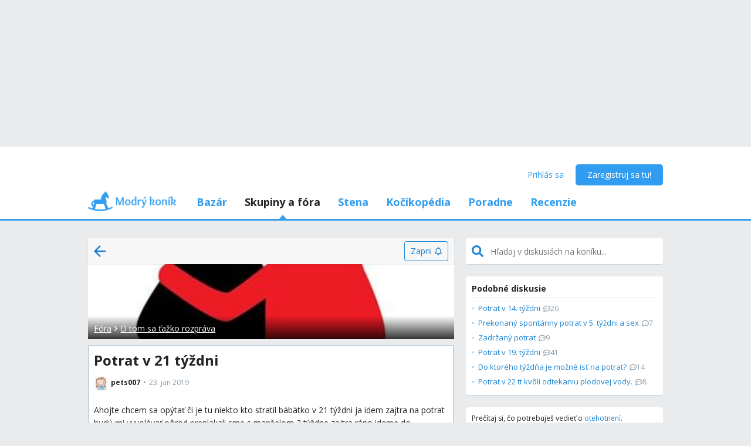

--- FILE ---
content_type: text/html; charset=utf-8
request_url: https://www.google.com/recaptcha/api2/aframe
body_size: 268
content:
<!DOCTYPE HTML><html><head><meta http-equiv="content-type" content="text/html; charset=UTF-8"></head><body><script nonce="SUzFeLjCGhQ2KenNT6BCoQ">/** Anti-fraud and anti-abuse applications only. See google.com/recaptcha */ try{var clients={'sodar':'https://pagead2.googlesyndication.com/pagead/sodar?'};window.addEventListener("message",function(a){try{if(a.source===window.parent){var b=JSON.parse(a.data);var c=clients[b['id']];if(c){var d=document.createElement('img');d.src=c+b['params']+'&rc='+(localStorage.getItem("rc::a")?sessionStorage.getItem("rc::b"):"");window.document.body.appendChild(d);sessionStorage.setItem("rc::e",parseInt(sessionStorage.getItem("rc::e")||0)+1);localStorage.setItem("rc::h",'1769511706076');}}}catch(b){}});window.parent.postMessage("_grecaptcha_ready", "*");}catch(b){}</script></body></html>

--- FILE ---
content_type: text/javascript
request_url: https://mkskasmodrykonik.vshcdn.net/dist2/js/forum.PostDetail.sk-SK.5bcd6cb38afbff7e946e.bundle.js
body_size: 87629
content:
(window.webpackJsonp=window.webpackJsonp||[]).push([[144,19],{"+Vks":function(e,t,a){e.exports={white:"#fff",notificationRed:"#ff4c68",primaryIcon:"#309df0",menuHeader:"#f9f9fa",PanelHeading:"bcn_a bhc_ra bhc_jp bhc_rq bhc_a bhc_x bhc_j bhc_r",PanelHeading__title:"bcn_b bhc_un bhc_ua bhc_vz bhc_qh bhc_ea bhc_vf bhc_wm bhc_ux",PanelHeading__link:"bcn_c bhc_b"}},"/41r":function(e,t,a){"use strict";a.d(t,"a",function(){return f}),a.d(t,"b",function(){return g});var n=a("4Bjl"),o=a("IP2g"),r=a("TSYQ"),i=a.n(r),c=a("QxJt"),s=a("jm+H"),l=a("T7yn"),u=a("mFX0"),m=a("1lyl"),d=a("g7Lw"),p=a("q1tI"),b=a.n(p),h=a("sqNZ"),_=a.n(h),f=function(e){var t=e.user,a=e.className;return b.a.createElement("div",{className:i()(_.a.UntrustworthyUserAlert,a)},b.a.createElement("div",{className:_.a.UntrustworthyUserAlert__heading},b.a.createElement("span",{className:_.a.UntrustworthyUserAlert__heading__icon},b.a.createElement(o.a,{icon:n.F}))," ",Object(d.b)("Používateľ %(user)s je nedôveryhodný",{user:t.username})),b.a.createElement("div",{className:_.a.UntrustworthyUserAlert__info},b.a.createElement(s.a,{i18nKey:"Je možné, že nejde o reálnu osobu, ale o profil alebo viacej profilov vytvorených za účelom propagovať konkrétne výrobky/služby alebo účelovo manipulovať diskusiu. Pozri %(link)s.",link:b.a.createElement(l.a,{to:Object(m.p)(c.y,{username:t.username}),className:_.a.UntrustworthyUserAlert__link},Object(d.b)("príspevky od %(user)s",{user:t.username}))})))},g=function(e){var t=e.className;return b.a.createElement("div",{className:i()(_.a.UntrustworthyUserAlert,t)},b.a.createElement("div",{className:_.a.UntrustworthyUserAlert__heading},b.a.createElement(u.a,{width:250,height:18})),b.a.createElement("div",{className:_.a.UntrustworthyUserAlert__info},b.a.createElement(u.a,{width:"100%"}),b.a.createElement(u.a,{width:"40%"})))}},"/DWB":function(e,t,a){e.exports={white:"#fff",notificationRed:"#ff4c68",primaryIcon:"#309df0",menuHeader:"#f9f9fa",PostDetailRelated__box:"qb_a bhc_rp bhc_rq bhc_kr bhc_ks",PostDetailRelated__backlinksBox:"qb_b bhc_rp bhc_rq bhc_kr bhc_ks bhc_up bhc_vz",PostDetailRelated__backlinksBox__p:"qb_c bhc_ql",PostDetailRelated__backlinksBox__ul:"qb_e bhc_ql bhc_wl"}},"/Ngm":function(e,t,a){"use strict";a.d(t,"c",function(){return o}),a.d(t,"a",function(){return r}),a.d(t,"b",function(){return q});var n,o,r,i=a("mrSG"),c=a("uB96"),s=a("IP2g"),l=a("TSYQ"),u=a.n(l),m=["%(count)s skúsenosť","%(count)s skúsenosti","%(count)s skúseností"],d=a("nQdD"),p=a("/T3G"),b=a("/mrd"),h=a("ZMoC"),_=a("tp3D"),f=a("CS+p"),g=a("3yx7"),y=a("T7yn"),v=a("mFX0"),j=a("D9jF"),k=a("D3JF"),O=a("t0w1"),E=a("Smgx"),w=a("HRn9"),P=a("PEYi"),C=a("g7Lw"),A=a("q1tI"),N=a.n(A),x=a("yN77"),S=a.n(x);!function(e){e[e.LARGEST=4]="LARGEST",e[e.LARGE=1]="LARGE",e[e.SMALL=2]="SMALL",e[e.SMALLEST=3]="SMALLEST"}(o||(o={})),function(e){e[e.DEFAULT=1]="DEFAULT",e[e.COMPACT=2]="COMPACT",e[e.HORIZONTAL=3]="HORIZONTAL"}(r||(r={}));var T=((n={})[o.LARGEST]={imgW:160,imgH:160,imgPlaceholderClassName:S.a.ReviewArticlePreview__image__placeholder160,thumbVersions:["s246x246","s560x560","s1600x1600"],cropMode:g.a.Embed},n[o.LARGE]={imgW:80,imgH:80,imgPlaceholderClassName:S.a.ReviewArticlePreview__image__placeholder80,thumbVersions:["snx100","s246x246","s150x150","s560x560","s1600x1600"],cropMode:g.a.Cover},n[o.SMALL]={imgW:64,imgH:64,imgPlaceholderClassName:S.a.ReviewArticlePreview__image__placeholder64,thumbVersions:["snx100","s246x246","s150x150","s560x560","s1600x1600"],cropMode:g.a.Cover},n[o.SMALLEST]={imgW:50,imgH:50,imgPlaceholderClassName:S.a.ReviewArticlePreview__image__placeholder50,thumbVersions:["snx100","s246x246","s150x150","s560x560","s1600x1600"],cropMode:g.a.Cover},n),z=function(e){function t(){var t=null!==e&&e.apply(this,arguments)||this;return t.firstNotEmptyParagraphAstToHtmlCache=Object(E.b)(!0),t}return Object(i.c)(t,e),t.prototype.render=function(){var e,t,a,n,o,l,v,E,A=this.props,x=A.article,z=A.className,q=A.showPerex,I=A.style,R=A.thumbnailSize,L=A.layout,D=A.utmParams,M=Object(P.a)(x.bodyAST,x.photos)||(x.photos.length>0?x.photos[0]:null),B=null;if(x.bodyAST){var F=Object(O.f)(x.bodyAST,"paragraph"),U=null==F?void 0:F[0];try{for(var H=Object(i.h)(F),G=H.next();!G.done;G=H.next()){var W=G.value,V=Object(O.f)(W,"plain_text"),K="";try{for(var Y=(a=void 0,Object(i.h)(V)),Q=Y.next();!Q.done;Q=Y.next()){K+=Q.value.text}}catch(e){a={error:e}}finally{try{Q&&!Q.done&&(n=Y.return)&&n.call(Y)}finally{if(a)throw a.error}}if(K.replace(/\s+/g," ").trim()){U=W;break}}}catch(t){e={error:t}}finally{try{G&&!G.done&&(t=H.return)&&t.call(H)}finally{if(e)throw e.error}}var Z=Object(i.a)(Object(i.a)({},k.e),{linkedObjects:x.bodyASTAdditionalData?x.bodyASTAdditionalData.linkedObjects:{},renderSpecialWikiLinks:!1,renderLinks:!1,renderSnippetObjectsAs:h.a.HTML_LINK,showPhotosAndVideos:k.b.NONE,customStyles:{paragraph:S.a.ReviewArticlePreview__perex__paragraph}});B=this.firstNotEmptyParagraphAstToHtmlCache(function(){return Object(k.c)(U,Z)},U)}var J=Object(p.g)(T[R].thumbVersions);return N.a.createElement(y.a,{to:Object(b.a)(x.category.slug,x.slug,D),className:u()(S.a.ReviewArticlePreview,z,(o={},o[r.DEFAULT]=S.a["ReviewArticlePreview--default"],o[r.COMPACT]=S.a["ReviewArticlePreview--compact"],o[r.HORIZONTAL]=S.a["ReviewArticlePreview--horizontal"],o)[L]),style:I},N.a.createElement("div",{className:u()(S.a.ReviewArticlePreview__headline,(l={},l[r.DEFAULT]=S.a["ReviewArticlePreview__headline--default"],l[r.COMPACT]=S.a["ReviewArticlePreview__headline--default"],l[r.HORIZONTAL]=S.a["ReviewArticlePreview__headline--horizontal"],l)[L])},N.a.createElement("div",{className:u()(S.a.ReviewArticlePreview__image,(v={},v[r.DEFAULT]=S.a["ReviewArticlePreview__image--default"],v[r.COMPACT]=S.a["ReviewArticlePreview__image--default"],v[r.HORIZONTAL]=S.a["ReviewArticlePreview__image--horizontal"],v)[L])},M?N.a.createElement(g.b,{className:S.a.ReviewArticlePreview__image__img,width:T[R].imgW,height:T[R].imgH,mode:T[R].cropMode,imgUrl:Object(d.b)(M,J(M)),imgWidth:M.width,imgHeight:M.height,lazy:!0}):N.a.createElement("div",{className:T[R].imgPlaceholderClassName})),N.a.createElement("div",{className:S.a.ReviewArticlePreview__rightColumn},N.a.createElement("div",{className:u()(S.a.ReviewArticlePreview__title,(E={},E[r.DEFAULT]=S.a["ReviewArticlePreview__title--default"],E[r.COMPACT]=S.a["ReviewArticlePreview__title--compact_horizontal"],E[r.HORIZONTAL]=S.a["ReviewArticlePreview__title--compact_horizontal"],E)[L])},N.a.createElement("h3",null,N.a.createElement(_.a,{clamp:2},N.a.createElement("div",null,x.title)))),N.a.createElement("div",{className:S.a.ReviewArticlePreview__rightColumn__stats},Object(w.b)(x.experiencesScore)&&x.experiencesCount?N.a.createElement(N.a.Fragment,null,N.a.createElement(j.a,{starsCount:x.experiencesScore}),N.a.createElement(f.a,{spaces:1,className:S.a.ReviewArticlePreview__dot}),N.a.createElement("span",{className:S.a.ReviewArticlePreview__experiencesCount},Object(C.b)(m,{count:x.experiencesCount}),N.a.createElement(s.a,{icon:c.s,className:S.a.ReviewArticlePreview__rightColumn__stats__icon}))):null))),q&&N.a.createElement("div",{className:S.a.ReviewArticlePreview__perex},N.a.createElement(_.a,{clamp:3},N.a.createElement("div",null,B)),N.a.createElement("div",{className:S.a.ReviewArticlePreview__perex__mask})))},t.defaultProps={thumbnailSize:o.LARGE,layout:r.DEFAULT},t}(N.a.Component),q=(t.d=z,N.a.memo(function(e){var t=e.className,a=e.style,n=e.thumbnailSize,r=void 0===n?o.LARGE:n,i=e.noBorder,c=e.showPerex;return N.a.createElement("div",{className:u()(S.a.ReviewArticlePreview,t,i?S.a["ReviewArticlePreview--compact"]:S.a["ReviewArticlePreview--default"]),style:a},N.a.createElement("div",{className:S.a.ReviewArticlePreview__headline},N.a.createElement("div",{className:S.a.ReviewArticlePreview__image},N.a.createElement(v.a,{width:T[r].imgW,height:T[r].imgH,className:S.a.ReviewArticlePreview__image__img})),N.a.createElement("div",{className:S.a.ReviewArticlePreview__rightColumn},N.a.createElement("div",{className:S.a.ReviewArticlePreview__title},N.a.createElement(v.a,{width:280,height:22,className:S.a.ReviewArticlePreview__placeholder})),N.a.createElement("div",{className:S.a.ReviewArticlePreview__rightColumn__stats},N.a.createElement(v.a,{width:88,height:17,className:S.a.ReviewArticlePreview__placeholder}),"  ",N.a.createElement(v.a,{width:150,height:17,className:S.a.ReviewArticlePreview__placeholder})))),c&&N.a.createElement("div",{className:S.a.ReviewArticlePreview__perex},N.a.createElement(v.a,{width:"100%",height:57}),N.a.createElement("div",{className:S.a.ReviewArticlePreview__perex__mask})))}));q.displayName="ReviewArticlePreviewPlaceholder"},"/vnN":function(e,t,a){"use strict";var n=a("mrSG"),o=a("5Jyj"),r=a("MLlO"),i=a("42Tk"),c=a("q1tI"),s=a.n(c),l=a("/MKj"),u=function(e){function t(){return null!==e&&e.apply(this,arguments)||this}return Object(n.c)(t,e),t.prototype.render=function(){var e=this.props,t=(e.triggerAction,e.specificId,e.isSubmitting),a=e.showSpinnerWhenBusy,r=Object(n.f)(e,["triggerAction","specificId","isSubmitting","showSpinnerWhenBusy"]);return s.a.createElement(o.a,Object(n.a)({hasSpinner:a&&t,disabled:t},r))},t}(s.a.Component);t.a=Object(l.connect)(function(e,t){var a=t.triggerAction,n=t.specificId;if(!a)return{isSubmitting:!1};var o=(n||"")+a.substring(0,a.lastIndexOf("_"));return{isSubmitting:Object(r.b)(e,o).loadingState===i.a.LOADING}},{})(u)},"0R7w":function(e,t,a){"use strict";var n=a("5iG2");t.a=function(e,t,a){var o=e.length;return a=void 0===a?o:a,!t&&a>=o?e:Object(n.a)(e,t,a)}},"0WYc":function(e,t,a){e.exports={white:"#fff",notificationRed:"#ff4c68",primaryIcon:"#309df0",menuHeader:"#f9f9fa",AnnouncementBox:"bao_a bhc_rl bhc_rk","AnnouncementBox--type-deleted":"bao_b bhc_ht bhc_pp bhc_iw bhc_a bhc_w bhc_jx bhc_q bhc_j bhc_rk bhc_sc bhc_se bhc_rl bhc_bj","AnnouncementBox--type-deletedMessage":"bao_c bhc_ht bhc_pp bhc_iw bhc_a bhc_w bhc_jx bhc_q bhc_j bhc_rk bhc_sc bhc_se bhc_rl bhc_bj","AnnouncementBox--type-noAuthNoContent":"bao_e bhc_j bhc_iw bhc_jx bhc_ea bhc_a bhc_w bhc_q bhc_sb bhc_bj bhc_pp bhc_k","AnnouncementBox--type-yellow":"bao_f bhc_j bhc_iw bhc_jx bhc_ea bhc_a bhc_w bhc_q bhc_sb bhc_bj bhc_pp","AnnouncementBox--type-white":"bao_g bhc_j bhc_iw bhc_jx bhc_ea bhc_a bhc_w bhc_q bhc_sb bhc_bj bhc_pp","AnnouncementBox--type-homepage":"bao_h bhc_j bhc_iw bhc_jx bhc_ea bhc_a bhc_x bhc_r bhc_sb bhc_pp","AnnouncementBox__messageWrapper--type-deleted":"bao_i bhc_tu","AnnouncementBox__messageWrapper--type-deletedMessage":"bao_j bhc_a bhc_x bhc_j undefined bhc_rp","AnnouncementBox__icon--type-noAuthNoContent":"bao_k bhc_rp bhc_bi bhc_cg bhc_cp bhc_ue","AnnouncementBox__icon--type-deleted":"bao_l bhc_rp","AnnouncementBox__icon--type-deletedMessage":"bao_m bhc_rc bhc_re bhc_ul","AnnouncementBox__message--type-deleted":"bao_n bhc_ul bhc_ua","AnnouncementBox__message--type-deletedMessage":"bao_o bhc_ul bhc_ua bhc_uo","AnnouncementBox__message--type-noAuthNoContent":"bao_p bhc_ul bhc_ua","AnnouncementBox__message--type-yellow":"bao_q bhc_ul bhc_ua","AnnouncementBox__message--type-homepage":"bao_r bhc_un bhc_ua","AnnouncementBox__detailMessage--type-deleted":"bao_s bhc_uo bhc_tu","AnnouncementBox__detailMessage--type-deletedMessage":"bao_t bhc_uo bhc_tu","AnnouncementBox__detailMessage--type-noAuthNoContent":"bao_u bhc_uo bhc_tu","AnnouncementBox__detailMessage--type-yellow":"bao_v bhc_uo bhc_tu","AnnouncementBox__detailMessage--type-white":"bao_w bhc_uo bhc_tu","AnnouncementBox__detailMessage--type-homepage":"bao_x bhc_uq",AnnouncementBox__deletedBy:"bao_y","AnnouncementBox__ctaButtons--type-noAuthNoContent":"bao_z","AnnouncementBox__ctaButtons-homepage":"bao_ba",AnnouncementBox__closeButton:"bao_bb bhc_bi bhc_bn bhc_bl","AnnouncementBox__closeButton--type-noAuthNoContent":"bao_bc","AnnouncementBox__closeButton--type-yellow":"bao_be"}},"0az2":function(e,t,a){"use strict";a.d(t,"a",function(){return d});var n=a("mrSG"),o=a("uB96"),r=a("IP2g"),i=a("TSYQ"),c=a.n(i),s=a("q1tI"),l=a.n(s),u=a("QiSO"),m=a.n(u),d=function(e){var t=e.className,a=e.label,i=e.checked,s=e.id,u=e.name,d=Object(n.f)(e,["className","label","checked","id","name"]),p=s||"checkbox-".concat(u);return l.a.createElement("label",{htmlFor:p,className:c()(m.a.Checkbox,t)},l.a.createElement(r.a,{icon:i?o.o:o.W,className:c()(m.a.Checkbox__icon,i&&m.a["Checkbox__icon--checked"])}),l.a.createElement("input",Object(n.a)({id:p,className:m.a.Checkbox__input,type:"checkbox",checked:i},d)),a)};d.displayName="Checkbox"},"105A":function(e,t,a){"use strict";a.r(t),a.d(t,"LayoutType",function(){return n});var n,o=a("mrSG"),r=a("TSYQ"),i=a.n(r),c=a("4HOM"),s=a("/Ngm"),l=a("5Jyj"),u=a("k9R2"),m=a("T7yn"),d=a("42Tk"),p=a("q1tI"),b=a.n(p),h=a("DR0N"),_=a.n(h);!function(e){e[e.DEFAULT=1]="DEFAULT",e[e.COMPACT=2]="COMPACT",e[e.HORIZONTAL=3]="HORIZONTAL"}(n||(n={}));var f=function(e){function t(){return null!==e&&e.apply(this,arguments)||this}return Object(o.c)(t,e),t.prototype.render=function(){var e,t,a,o,r,p,h=this.props,f=h.className,g=h.articles,y=h.count,v=h.header,j=h.headerLinkTo,k=h.headerLogo,O=h.layout,E=h.loadingState,w=h.utmParams,P=h.onLoadMore,C=(e={},e[n.DEFAULT]=s.a.DEFAULT,e[n.COMPACT]=s.a.COMPACT,e[n.HORIZONTAL]=s.a.HORIZONTAL,e)[O],A=(t={},t[n.DEFAULT]=s.c.LARGE,t[n.COMPACT]=s.c.SMALLEST,t[n.HORIZONTAL]=s.c.LARGEST,t)[O],N=(a={},a[n.DEFAULT]=36,a[n.COMPACT]=24,a[n.HORIZONTAL]=36,a)[O];return b.a.createElement("div",{className:i()(_.a.ReviewArticles,f,(o={},o[n.DEFAULT]=_.a["ReviewArticles--default"],o[n.COMPACT]=_.a["ReviewArticles--compact"],o[n.HORIZONTAL]=_.a["ReviewArticles--compact"],o)[O])},v&&b.a.createElement("h2",{className:i()(_.a.ReviewArticles__heading,(r={},r[n.DEFAULT]=null,r[n.COMPACT]=_.a["ReviewArticles__heading--compact"],r[n.HORIZONTAL]=_.a["ReviewArticles__heading--horizontal"],r)[O])},k&&b.a.createElement(u.a,{className:_.a.ReviewArticles__heading__logo,src:c.a+"img/miky/sitting-miky.png",width:N,height:N}),v&&(j?b.a.createElement(m.a,{to:j},v):v),y?b.a.createElement(b.a.Fragment,null," ",b.a.createElement("span",{className:_.a.ReviewArticles__count},"(",y,")")):""),b.a.createElement("div",{className:i()((p={},p[n.DEFAULT]=null,p[n.COMPACT]=null,p[n.HORIZONTAL]=_.a["ReviewArticles__items--horizontal"],p)[O])},null==g?void 0:g.map(function(e,t){var a,o;return b.a.createElement("div",{key:t,className:i()((a={},a[n.DEFAULT]=null,a[n.COMPACT]=null,a[n.HORIZONTAL]=_.a["ReviewArticles__item--horizontal"],a)[O],(null==g?void 0:g.length)!==t+1&&(o={},o[n.DEFAULT]=null,o[n.COMPACT]=_.a["ReviewArticles__itemBorder--compact"],o[n.HORIZONTAL]=_.a["ReviewArticles__itemBorder--horizontal"],o)[O])},b.a.createElement(s.d,{article:e,layout:C,thumbnailSize:A,utmParams:w}))})),E===d.a.LOADING&&b.a.createElement(b.a.Fragment,null,O===n.COMPACT?b.a.createElement(b.a.Fragment,null,b.a.createElement(s.b,{thumbnailSize:s.c.SMALLEST,noBorder:!0}),b.a.createElement(s.b,{thumbnailSize:s.c.SMALLEST,noBorder:!0})):b.a.createElement(b.a.Fragment,null,b.a.createElement(s.b,null),b.a.createElement(s.b,null),b.a.createElement(s.b,null))),P&&E===d.a.INIT&&b.a.createElement(l.a,{onClick:P,type:l.e.Link,className:_.a.ReviewArticles__more,sidePadding:l.d.None,label:"Viac produktov..."}))},t}(b.a.PureComponent);t.default=f},"1gqn":function(e,t){e.exports=function(e){return e&&"object"==typeof e&&"function"==typeof e.copy&&"function"==typeof e.fill&&"function"==typeof e.readUInt8}},"1y7p":function(e,t,a){"use strict";a.d(t,"b",function(){return n}),a.d(t,"c",function(){return g}),a.d(t,"a",function(){return y}),a.d(t,"e",function(){return j});var n,o=a("mrSG"),r=a("4Bjl"),i=a("IP2g"),c=a("TSYQ"),s=a.n(c),l=a("RzLI"),u=a("Npq8"),m=a("T7yn"),d=a("Smgx"),p=a("1lyl"),b=a("q1tI"),h=a.n(b),_=a("Lzkw"),f=a.n(_);!function(e){e.OfficialProfile="OfficialProfile",e.CommercialAmbassador="CommercialAmbassador",e.Accessories="Accessories",e.Ambassador="Ambassador",e.Author="Author",e.HowTo="HowTo",e.InactiveUser="InactiveUser",e.Moderator="Moderator",e.New="New",e.News="News",e.MyAnonymousComment="MyAnonymousComment",e.TopGuides="TopGuides",e.RedactionReview="RedactionReview",e.BuyingGuides="BuyingGuides",e.VerifiedOrganization="VerifiedOrganization",e.MKJournalist="MKJournalist",e.Video="Video",e.ExpertTips="ExpertTips"}(n||(n={}));var g={BuyingGuides:{201:"buying_guides",202:"buying_guides"}[l.a],HowTo:{201:"akonato",202:"jaknato"}[l.a],Accessories:{201:"prislusenstvo",202:"prislusenstvi"}[l.a],New:{201:"nove",202:"nove"}[l.a],News:{201:"novinky",202:"novinky"}[l.a],RedactionReview:{201:"redakcna_recenzia",202:"redakcni_recenze"}[l.a],TopGuides:{201:"top_guides",202:"top_guides"}[l.a],Video:{201:"video",202:"video"}[l.a],ExpertTips:{201:"tipy_poradkyne",202:"tipy_poradkyne"}[l.a]},y={OfficialProfile:{label:"OFICIÁLNY PROFIL"},CommercialAmbassador:{label:"Zástupca značky"},Accessories:{label:"Príslušenstvo",icon:r.xb,sectionSlug:"accessories"},Ambassador:{label:"AMBASÁDORKA"},Author:{label:"autor"},MyAnonymousComment:{label:"moja odpoveď"},HowTo:{label:"Ako na to",icon:r.ab,sectionSlug:"how-to"},InactiveUser:{label:"Neaktívna"},Moderator:{label:"Moderátor"},New:{label:"Nové"},News:{label:"Novinky",icon:r.Cb,sectionSlug:"news"},TopGuides:{label:"Redakčné výbery",icon:r.sb},RedactionReview:{label:"Redakčná recenzia",icon:r.Fb,sectionSlug:"redaction-review"},BuyingGuides:{label:"Nákupný sprievodca",icon:r.Y,sectionSlug:"buying-guides"},VerifiedOrganization:{label:"Overená organizácia"},MKJournalist:{label:"Reportérka koníka"},Video:{label:"Video"},ExpertTips:{label:"Tipy kočíkovej poradkyne",icon:r.yb,sectionSlug:"expert-tips"}},v=function(e){var t=e.className,a=e.type;return h.a.createElement("span",{className:s()(f.a.Badge,f.a["Badge--".concat(a)],t)},y[a].icon?h.a.createElement(i.a,{icon:y[a].icon,className:f.a.Badge__icon}):null,y[a].label)};v.displayName="Badge";t.d=h.a.memo(v);var j=Object(d.c)(50,function(e){var t,a,r=[];try{for(var i=Object(o.h)(e),c=i.next();!c.done;c=i.next()){var s=c.value;r.push(s.hashtag.label)}}catch(e){t={error:e}}finally{try{c&&!c.done&&(a=i.return)&&a.call(i)}finally{if(t)throw t.error}}var l=[],d=[];return r.includes(g.BuyingGuides)&&(d.push(h.a.createElement(m.a,{to:Object(p.p)(u.g,{sectionSlug:y.BuyingGuides.sectionSlug})},h.a.createElement(v,{type:n.BuyingGuides}))),l.push(n.BuyingGuides)),r.includes(g.HowTo)&&(d.push(h.a.createElement(m.a,{to:Object(p.p)(u.g,{sectionSlug:y.HowTo.sectionSlug})},h.a.createElement(v,{type:n.HowTo}))),l.push(n.HowTo)),r.includes(g.Accessories)&&(d.push(h.a.createElement(m.a,{to:Object(p.p)(u.g,{sectionSlug:y.Accessories.sectionSlug})},h.a.createElement(v,{type:n.Accessories}))),l.push(n.Accessories)),r.includes(g.RedactionReview)&&(d.push(h.a.createElement(m.a,{to:Object(p.p)(u.g,{sectionSlug:y.RedactionReview.sectionSlug})},h.a.createElement(v,{type:n.RedactionReview}))),l.push(n.RedactionReview)),r.includes(g.ExpertTips)&&(d.push(h.a.createElement(m.a,{to:Object(p.p)(u.g,{sectionSlug:y.ExpertTips.sectionSlug})},h.a.createElement(v,{type:n.ExpertTips}))),l.push(n.ExpertTips)),r.includes(g.New)&&(d.push(h.a.createElement(v,{type:n.New})),l.push(n.New)),r.includes(g.News)&&(d.push(h.a.createElement(m.a,{to:Object(p.p)(u.g,{sectionSlug:y.News.sectionSlug})},h.a.createElement(v,{type:n.News}))),l.push(n.News)),r.includes(g.TopGuides)&&(d.push(h.a.createElement(v,{type:n.TopGuides})),l.push(n.TopGuides)),r.includes(g.Video)&&(d.push(h.a.createElement(v,{type:n.Video})),l.push(n.Video)),{renderedBadges:d,badgeTypes:l}})},"1zfu":function(e,t,a){e.exports={white:"#fff",notificationRed:"#ff4c68",primaryIcon:"#309df0",menuHeader:"#f9f9fa",LinkListItem:"bbq_a",LinkListItem__link:"bbq_b bhc_a bhc_j",LinkListItem__link__icon:"bbq_c bhc_ro","LinkListItem__link--bulletTop":"bbq_e","LinkListItem__link--fontSize13":"bbq_f bhc_uo","LinkListItem__link--fontSize16":"bbq_g bhc_ul","LinkListItem__link--customIcon":"bbq_h","LinkListItem__link--pinkColor":"bbq_i",LinkListItem__link__title:"bbq_j","LinkListItem__link__title--titlePriority":"bbq_k bhc_z bhc_ba","LinkListItem__link__title--subtitlePriority":"bbq_l bhc_y bhc_bb","LinkListItem__link__title--trimLong":"bbq_m bhc_vf bhc_wm bhc_ux",LinkListItem__link__subtitle:"bbq_n bhc_up bhc_qx bhc_ux bhc_fg bhc_vf bhc_wm","LinkListItem__link__subtitle--titlePriority":"bbq_o bhc_y bhc_bb","LinkListItem__link__subtitle--subtitlePriority":"bbq_p bhc_z bhc_ba","LinkListItem__link--placeholder":"bbq_q"}},"20v7":function(e,t,a){e.exports={ReplyButton:"pc_a bhc_vr bhc_iv bhc_wf bhc_i bhc_j bhc_q bhc_un bhc_en bhc_ri bhc_rj bhc_cx",ReplyButton__icon:"pc_b bhc_re"}},"2BDO":function(e,t,a){"use strict";a.d(t,"a",function(){return u}),a.d(t,"b",function(){return m}),a.d(t,"c",function(){return d});var n=a("mrSG"),o=a("Ynoy"),r=a("YzM2"),i=a("p1Lr"),c=a("QxJt"),s=a("Om85"),l=a("1lyl"),u=function(e){return"forum-comment-menu-more-".concat(e)},m=function(e){for(var t=[],a=1;a<arguments.length;a++)t[a-1]=arguments[a];return Object(s.c)(e)?Object(l.p)(o.b,{postSlug:e.slug}):l.p.apply(void 0,Object(n.g)([Object(s.d)(e)?r.c:c.j,{topicSlug:e.topic.slug,postSlug:e.slug}],Object(n.e)(t),!1))};function d(e){for(var t=[],a=1;a<arguments.length;a++)t[a-1]=arguments[a];var o=e.category.id===i.g?r.e:c.v;return l.p.apply(void 0,Object(n.g)([o,{topicSlug:e.slug}],Object(n.e)(t),!1))}},"2Y0/":function(e,t,a){"use strict";a.d(t,"a",function(){return n});var n=function(e,t,a,n){return void 0===a&&(a=500),function(o){if(!window.requestAnimationFrame||!performance.now)return o(t),void(n&&n());var r=(e-t)/2,i=0,c=performance.now(),s=function(e){if((i+=Math.PI/(a/(e-c)))>=Math.PI)return o(t),void(n&&n());o(Math.round(t+r+r*Math.cos(i))),c=e,window.requestAnimationFrame(s)};window.requestAnimationFrame(s)}}},"3Klc":function(e,t,a){e.exports={white:"#fff",notificationRed:"#ff4c68",primaryIcon:"#309df0",menuHeader:"#f9f9fa","CommentCreateEditForm--edit":"om_a bhc_a bhc_w bhc_z","CommentCreateEditForm--create":"om_b","CommentCreateEditForm--mobileOrIOS__textareaWrapper":"om_c","CommentCreateEditForm--mobileOrIOS__submit":"om_e","CommentCreateEditForm--blue__textareaWrapper":"om_f","CommentCreateEditForm--blue__textareaWrapper__lvl2":"om_g bhc_cw bhc_ka bhc_un","CommentCreateEditForm--blue__submit":"om_h bhc_ua",CommentCreateEditForm__additionalCheckboxes:"om_i bhc_a",CommentCreateEditForm__submit:"om_j bhc_re"}},"40Ru":function(e,t,a){e.exports={NotFoundError:"bet_a bhc_j bhc_cw bhc_pw bhc_a bhc_w bhc_q",NotFoundError__icon:"bet_b bhc_sl",NotFoundError__icon__image:"bet_c",NotFoundError__message:"bet_e bhc_ea bhc_ug bhc_ua bhc_sl bhc_sc bhc_se bhc_tu"}},"4EXM":function(e,t,a){e.exports={PostMenuTrigger:"pa_a bhc_i bhc_j bhc_q bhc_un bhc_wf bhc_en"}},"4Qvp":function(e,t,a){e.exports={white:"#fff",notificationRed:"#ff4c68",primaryIcon:"#309df0",menuHeader:"#f9f9fa",MenuDropdown__Dropdown:"bfw_a bhc_bi bhc_jx bhc_cw bhc_iw bhc_ux bhc_wk","MenuDropdown__Dropdown--show":"bfw_b",MenuDropdown__MenuGroup:"bfw_c bhc_jo",MenuDropdown__MenuGroup__MenuItem:"bfw_e",MenuDropdown__MenuItem:"bfw_f"}},"4u3d":function(e,t,a){"use strict";a.d(t,"e",function(){return r}),a.d(t,"c",function(){return i}),a.d(t,"d",function(){return c}),a.d(t,"b",function(){return s}),a.d(t,"a",function(){return l}),a.d(t,"f",function(){return u}),a.d(t,"i",function(){return m}),a.d(t,"g",function(){return d}),a.d(t,"h",function(){return b});var n=a("RzLI"),o=a("B00y"),r=function(e){return"COMMENT_TEXT_AREA_FORM-".concat(e.model,"-").concat(e.id)},i=function(e){return"blog-post-menu-more-".concat(e)},c=function(e){return"blog-post-visibility-menu-more-".concat(e)},s=function(e){return"blog-post-comment-menu-more-".concat(e)},l=function(e){return"blog-album-menu-more-".concat(e)},u=function(e){var t=e.all,a=e.friends,n=e.popular,o=function(e){return e?"20+"===e?21:"number"==typeof e?e:parseInt(e,10):null};return{all:o(t),friends:o(a),popular:o(n)}},m=function(e){var t;return(t={},t[o.l.SHORT_MESSAGE]="message",t[o.l.ALBUM]="album",t[o.l.ARTICLE]="article",t[o.l.AUTOMATIC_MESSAGE]="automatic_message",t[o.l.SHARE]="share",t)[e.type]||"message"};function d(e,t){return{model:t?"image":m(e),id:t?t.id:e.id}}var p={201:1102271,202:991202}[n.a];function b(e){return e.lastChanged&&e.user.id===p?e.lastChanged:e.createdAt}},"6/o4":function(e,t,a){e.exports={white:"#fff",notificationRed:"#ff4c68",primaryIcon:"#309df0",menuHeader:"#f9f9fa",CoverBreadcrumbs:"bax_a bhc_bj bhc_pp bhc_a bhc_j bhc_q bhc_ff",CoverBreadcrumbs__photo:"bax_b bhc_pp bhc_pu","CoverBreadcrumbs__photo--trimX":"bax_c","CoverBreadcrumbs__photo--trimY":"bax_e",CoverBreadcrumbs__breadcrumbs:"bax_f bhc_bi bhc_by bhc_ca",CoverBreadcrumbs__breadcrumbs__item:"bax_g bhc_cy bhc_tz",CoverBreadcrumbs__breadcrumbs__separator:"bax_h bhc_cy bhc_rc bhc_re",CoverBreadcrumbs__placeholder:"bax_i bhc_cy bhc_ue"}},"6DHw":function(e,t,a){e.exports={white:"#fff",notificationRed:"#ff4c68",primaryIcon:"#309df0",menuHeader:"#f9f9fa",PregnancyNewsletter:"bgt_a bhc_pp",PregnancyNewsletter__withBorder:"bgt_b bhc_jz bhc_iw",PregnancyNewsletter__form:"bgt_c bhc_qz bhc_ri bhc_rj bhc_rl",PregnancyNewsletter__note:"bgt_e bhc_fi",PregnancyNewsletter__submitted:"bgt_f bhc_tu bhc_un bhc_vz bhc_ua bhc_ru bhc_rv bhc_ri bhc_rj bhc_jz",PregnancyNewsletter__subscribed:"bgt_g bhc_tu bhc_un bhc_vz bhc_ua bhc_ru bhc_rv bhc_ri bhc_rj bhc_jz",PregnancyNewsletter__linksToDataPrivacy:"bgt_h bhc_uc bhc_tz bhc_pz bhc_qa",PregnancyNewsletter__linkToDataPrivacy:"bgt_i",PregnancyNewsletter__linkToPregCalc:"bgt_j bhc_tu bhc_sk bhc_up bhc_wa bhc_ua",PregnancyNewsletter__linkAdmin:"bgt_k bhc_tu bhc_sk bhc_up bhc_wa bhc_ua bhc_gr"}},"6RJB":function(e,t,a){"use strict";a.d(t,"f",function(){return k}),a.d(t,"a",function(){return n}),a.d(t,"b",function(){return o}),a.d(t,"g",function(){return r}),a.d(t,"e",function(){return i}),a.d(t,"d",function(){return O}),a.d(t,"c",function(){return E});var n,o,r,i,c=a("mrSG"),s=a("ltxy"),l=a("ZC94"),u=a("KQDd"),m=a("KTjT"),d=a("Brxg"),p=a("qccI"),b=a("rPh0"),h=a("NSFi"),_=a("9WA4"),f=a("uAwX"),g=a("q1tI"),y=a.n(g),v=a("ft2j"),j=a.n(v),k="SEO_PERFORMANCE_FILTER_FORM_NAME";!function(e){e[e.Custom=0]="Custom",e[e.Past28Days=1]="Past28Days",e[e.Past12Weeks=2]="Past12Weeks",e[e.Past26Weeks=3]="Past26Weeks",e[e.Past52Weeks=4]="Past52Weeks",e[e.LastMonth=5]="LastMonth",e[e.Last6Months=6]="Last6Months",e[e.Last12Months=7]="Last12Months"}(n||(n={})),function(e){e[e.Custom=0]="Custom",e[e.PreviousPeriod=1]="PreviousPeriod",e[e.PreviousYear=2]="PreviousYear"}(o||(o={})),function(e){e[e.Custom=0]="Custom",e[e.Wiki=1]="Wiki",e[e.Forum=2]="Forum",e[e.Strollers=3]="Strollers",e[e.Market=4]="Market",e[e.Counselling=5]="Counselling"}(r||(r={})),function(e){e[e.Custom=0]="Custom",e[e.Branded=1]="Branded",e[e.NonBranded=2]="NonBranded"}(i||(i={}));var O=function(e){function t(){var t=null!==e&&e.apply(this,arguments)||this;return t.date1Ranges=[{value:n.Past28Days,label:"Past 28 days"},{value:n.Past12Weeks,label:"Past 12 weeks"},{value:n.Past26Weeks,label:"Past 26 weeks"},{value:n.Past52Weeks,label:"Past 52 weeks"},{value:n.LastMonth,label:"Last month"},{value:n.Last6Months,label:"Last 6 months"},{value:n.Last12Months,label:"Last 12 months"},{value:n.Custom,label:"Custom"}],t.date2Ranges=[{value:o.PreviousPeriod,label:"Previous period"},{value:o.PreviousYear,label:"Previous year"},{value:o.Custom,label:"Custom"}],t.urlsOptions=[{value:r.Wiki,label:"Wiki"},{value:r.Forum,label:"Forum"},{value:r.Strollers,label:"Strollers"},{value:r.Market,label:"Market"},{value:r.Counselling,label:"Counselling"},{value:r.Custom,label:"Custom"}],t.keywordsOptions=[{value:i.NonBranded,label:"All non branded"},{value:i.Branded,label:"Only branded"},{value:i.Custom,label:"Custom"}],t}return Object(c.c)(t,e),t.initialValues=function(e){var t,a,c=n[e.range1],s=new Date;switch(c){case n.Last12Months:t=new Date(s.getFullYear(),s.getMonth()-12,1),a=new Date(s.getFullYear(),s.getMonth(),0);break;case n.Last6Months:t=new Date(s.getFullYear(),s.getMonth()-6,1),a=new Date(s.getFullYear(),s.getMonth(),0);break;case n.LastMonth:t=new Date(s.getFullYear(),s.getMonth()-1,1),a=new Date(s.getFullYear(),s.getMonth(),0);break;case n.Past28Days:t=new Date(s.getFullYear(),s.getMonth(),s.getDate()-28),a=new Date(s.getFullYear(),s.getMonth(),s.getDate()-1);break;case n.Past12Weeks:t=new Date(s.getFullYear(),s.getMonth(),s.getDate()-84),a=new Date(s.getFullYear(),s.getMonth(),s.getDate()-1);break;case n.Past26Weeks:t=new Date(s.getFullYear(),s.getMonth(),s.getDate()-182),a=new Date(s.getFullYear(),s.getMonth(),s.getDate()-1);break;case n.Past52Weeks:t=new Date(s.getFullYear(),s.getMonth(),s.getDate()-364),a=new Date(s.getFullYear(),s.getMonth(),s.getDate()-1);break;case n.Custom:t=e.dfrom1?new Date(Date.parse(e.dfrom1)):null,a=e.dto1?new Date(Date.parse(e.dto1)):null}var l,u,m,d,p,b,h,_,g=o[e.range2];if(t&&a)switch(g){case o.PreviousPeriod:var y=a.valueOf()-t.valueOf();l=new Date(t.getFullYear(),t.getMonth(),t.getDate()-1,0,0,0,-y),u=new Date(t.getFullYear(),t.getMonth(),t.getDate()-1);break;case o.PreviousYear:y=a.valueOf()-t.valueOf();l=new Date(t.getFullYear()-1,t.getMonth(),t.getDate()),u=new Date(l.getFullYear(),l.getMonth(),t.getDate(),0,0,0,y);break;case o.Custom:l=e.dfrom2?new Date(Date.parse(e.dfrom2)):null,u=e.dto2?new Date(Date.parse(e.dto2)):null}return e.urls===r[r.Forum]||e.urls===r[r.Wiki]||e.urls===r[r.Strollers]||e.urls===r[r.Market]||e.urls===r[r.Counselling]?(m=!0,d=+r[e.urls],p=null):e.urls?(m=!0,d=r.Custom,p=e.urls):(m=!1,d=r.Wiki,p=null),e.keywords===i[i.NonBranded]||e.keywords===i[i.Branded]?(b=!0,h=+i[e.keywords],_=null):e.keywords?(b=!0,h=i.Custom,_=e.keywords):(b=!1,h=i.NonBranded,_=null),{range1:c,dfrom1:t?Object(f.c)(t):null,dto1:a?Object(f.c)(a):null,range2:g,dfrom2:l?Object(f.c)(l):null,dto2:u?Object(f.c)(u):null,filterUrls:m,urlFilterType:d,urls:p,filterKeywords:b,keywordFilterType:h,keywords:_}},t.prototype.render=function(){var e=this.props,t=e.handleSubmit,a=e.disabledDates1,n=e.disabledDates2,o=e.hideUrlsFilter,r=e.hideUrlsList,i=e.hideKeywordsFilter,c=e.hideKeywordsList;return y.a.createElement(h.a,null,y.a.createElement(b.a,{className:j.a.FilterForm,onSubmit:t},y.a.createElement("div",{className:j.a.FilterForm__hgroup},y.a.createElement("div",{style:{width:200}},y.a.createElement(m.a,{name:"range1",label:"Date Range:",options:this.date1Ranges})),y.a.createElement(l.a,{name:"dfrom1",type:"date",disabled:a}),y.a.createElement(l.a,{name:"dto1",type:"date",disabled:a})),y.a.createElement("div",{className:j.a.FilterForm__hgroup},y.a.createElement("div",{style:{width:200}},y.a.createElement(m.a,{name:"range2",label:"Compare to:",options:this.date2Ranges})),y.a.createElement(l.a,{name:"dfrom2",type:"date",disabled:n}),y.a.createElement(l.a,{name:"dto2",type:"date",disabled:n})),y.a.createElement("div",{className:j.a.FilterForm__vgroup},y.a.createElement(s.a,{name:"filterUrls",label:"Filter Pages",bottomBorder:!1}),!o&&y.a.createElement("div",{style:{marginLeft:40}},y.a.createElement(u.a,{name:"urlFilterType",options:this.urlsOptions,bottomBorder:!1}),!r&&y.a.createElement("div",{style:{marginLeft:30}},y.a.createElement(p.a,{name:"urls",placeholder:"/forum/topics/poradne/\n^/forum/kocikova-poradna/",rows:2})))),y.a.createElement("div",{className:j.a.FilterForm__vgroup},y.a.createElement(s.a,{name:"filterKeywords",label:"Filter Keywords",bottomBorder:!1}),!i&&y.a.createElement("div",{style:{marginLeft:40}},y.a.createElement(u.a,{name:"keywordFilterType",options:this.keywordsOptions,bottomBorder:!1}),!c&&y.a.createElement("div",{style:{marginLeft:30}},y.a.createElement(p.a,{name:"keywords",placeholder:"duphaston\nhelikobakter",rows:2})))),y.a.createElement("div",{style:{marginTop:20}},y.a.createElement(d.a,{label:"Show",formName:k}))))},t}(y.a.Component),E=Object(_.a)({formName:k,onValidate:function(){return{}},onSave:function(e,t){return t.onApply(e,null)},disableDirtyCheck:!0})(O)},"7Em6":function(e,t,a){"use strict";a.d(t,"a",function(){return o});var n,o,r=a("mrSG"),i=a("uB96"),c=a("4Bjl"),s=a("IP2g"),l=a("TSYQ"),u=a.n(l),m=a("MLlO"),d=a("q1tI"),p=a.n(d),b=a("/MKj"),h=a("voJK"),_=a("G417"),f=a.n(_);!function(e){e[e.IconCount=0]="IconCount",e[e.IconLabel=1]="IconLabel",e[e.Label=2]="Label",e[e.CountIconLabel=3]="CountIconLabel"}(o||(o={}));var g=function(e){function t(){var t=null!==e&&e.apply(this,arguments)||this;return t.onLikeToggle=function(e){e.preventDefault(),t.props.onLikeToggle()},t}return Object(r.c)(t,e),t.prototype.render=function(){var e=this.props,a=e.className,n=e.type,r=e.isLiked,i=e.likesCount,c=e.disabled,l=e.label,m=e.hideZero,d=e.children;if(d)return d({isLiked:r,count:i,onLikeToggle:this.onLikeToggle});var b=r?t.icons[n][1]:t.icons[n][0],h=!(m&&0===i);return p.a.createElement("button",{type:"button",className:u()(f.a.Like,a,f.a["Like--".concat(o[n])],f.a["Like--".concat(r?"":"un","liked")]),onClick:this.onLikeToggle,disabled:c},n===o.IconCount&&p.a.createElement(p.a.Fragment,null,p.a.createElement(s.a,{icon:b,className:f.a.Like__icon}),!!h&&"".concat(i)),n===o.IconLabel&&p.a.createElement(p.a.Fragment,null,p.a.createElement(s.a,{icon:b,className:f.a.Like__icon}),l),n===o.Label&&p.a.createElement(p.a.Fragment,null,l),n===o.CountIconLabel&&p.a.createElement(p.a.Fragment,null,!!h&&"".concat(i),p.a.createElement(s.a,{icon:b,className:u()(f.a.Like__icon,f.a["Like__icon--".concat(o[n])])}),l))},t.icons=((n={})[o.IconCount]=[i.ab,c.Kb],n[o.IconLabel]=[i.ab,i.ab],n[o.Label]=[null,null],n[o.CountIconLabel]=[i.ab,c.Kb],n),t}(p.a.Component);t.b=Object(b.connect)(function(e,t){return{isLiked:Object(m.f)(e,t.entity,t.id),likesCount:Object(m.g)(e,t.entity,t.id)}},function(e,t){return{onLikeToggle:function(){return e(Object(h.f)(t.entity,t.id))}}})(g)},"7M7x":function(e,t,a){e.exports={CommentFooter:"hz_a bhc_bj",CommentFooter__replyBlogsBtn:"hz_b",CommentFooter__deleteBlogsBtn:"hz_c",CommentFooter__editBlogsBtn:"hz_e",CommentFooter__commentId:"hz_f",CommentFooter__reportBlogsBtn:"hz_g",CommentFooter__sep:"hz_h",CommentFooter__inGroups:"hz_i bhc_j bhc_a",CommentFooter__inGroups__like:"hz_j bhc_up",CommentFooter__inGroups__replyButton:"hz_k bhc_up",CommentFooter__inGroups__commentId:"hz_l bhc_up bhc_fi bhc_i bhc_w bhc_q",CommentFooter__inGroups__createdTime:"hz_m bhc_en bhc_be bhc_up bhc_sj bhc_tw","CommentFooter--inBlogs":"hz_n bhc_a bhc_x bhc_j bhc_bc bhc_uq bhc_vz"}},"7vXm":function(e,t,a){"use strict";a.d(t,"a",function(){return l});var n=a("mrSG"),o=a("2mql"),r=a.n(o),i=a("q1tI"),c=a.n(i),s=a("/MKj");function l(e){return function(t){var a=function(a){function o(t,n){var o=a.call(this,t,n)||this;return e(t.store),o}return Object(n.c)(o,a),o.prototype.render=function(){return c.a.createElement(t,Object(n.a)({},this.props))},o.displayName="RegisterInStore(".concat(t.displayName||t.name||"Component",")"),o}(c.a.Component);r()(a,t);var o=function(e){var t=Object(s.useStore)();return c.a.createElement(a,Object(n.a)({},e,{store:t}))};return r()(o,a),o}}},BPi5:function(e,t,a){"use strict";a.d(t,"a",function(){return d});var n=a("mrSG"),o=a("TSYQ"),r=a.n(o),i=a("5Jyj"),c=a("/vnN"),s=a("q1tI"),l=a.n(s),u=a("w6TN"),m=a.n(u),d=function(e){function t(){return null!==e&&e.apply(this,arguments)||this}return Object(n.c)(t,e),t.prototype.render=function(){var e=this.props,t=e.children,a=e.className,o=e.isAdminUI,s=Object(n.f)(e,["children","className","isAdminUI"]);return l.a.createElement("div",{className:r()(m.a.MenuItem,a)},l.a.createElement(c.a,Object(n.a)({className:m.a.MenuItem__Btn},s,{type:o?i.e.MenuAdmin:i.e.Menu})),t)},t.displayName="MenuItem",t}(l.a.PureComponent)},"C/jn":function(e,t,a){e.exports={Modal:"bca_a bhc_bk bhc_bl bhc_bm bhc_bo bhc_bn bhc_vh",Modal__backdrop:"bca_b bca_a bhc_bk bhc_bl bhc_bm bhc_bo bhc_bn bhc_vh bhc_cz"}},C9q9:function(e,t,a){e.exports={white:"#fff",notificationRed:"#ff4c68",primaryIcon:"#309df0",menuHeader:"#f9f9fa",DeletedPostAlert:"bba_a bhc_ht bhc_pp bhc_iw bhc_a bhc_w bhc_jx bhc_q bhc_j bhc_rk bhc_sc bhc_se bhc_rl bhc_bj bhc_rq bhc_rp bhc_kr bhc_ks",DeletedPostAlert__icon:"bba_b bhc_rp",DeletedPostAlert__heading:"bba_c bhc_ul bhc_ua bhc_tu",DeletedPostAlert__codex:"bba_e bhc_uo bhc_tu",DeletedPostAlert__reason:"bba_f bhc_uo bhc_tu",DeletedPostAlert__deletedAt:"bba_g bhc_uo bhc_tu",DeletedPostAlert__deletedBy:"bba_h"}},"CS+p":function(e,t,a){"use strict";a.d(t,"a",function(){return r});var n=a("q1tI"),o=a.n(n),r=function(e){var t=e.className,a=e.spaces,n=void 0===a?2:a;return o.a.createElement("span",{className:t}," ".repeat(n),"•"," ".repeat(n))};r.displayName="Dot"},Cq0B:function(e,t,a){"use strict";a.d(t,"a",function(){return n});var n={201:{"cat-aboutus":"/faq/faq/#h-o-modrom-konikovi",aboutus:"/faq/co-je-modry-konik/","aboutus-people":"/faq/kto-tvori-modreho-konika/","aboutus-company":"/faq/prevadzkovatel-a-fakturacne-udaje/","cat-login":"/faq/faq/#h-problem-s-registraciou-prihlasenim","registration-what-is-it":"/faq/co-je-registracia/","registration-not-succeed":"/faq/neviem-sa-registrovat-vytvorit-si-novy-profil/","registration-phone-verification":"/faq/mam-problem-s-overenim-registracie-cez-sms/","no-password-login":"/faq/neviem-sa-prihlasit-zabudla-som-heslo/","no-username-login":"/faq/neviem-sa-prihlasit-zabudla-som-svoj-login-prihlasovacie-meno/","no-password-and-email-login":"/faq/neviem-sa-prihlasit-zabudla-som-vsetko-neviem-heslo-login-email-co-teraz/","registration-phone-verification-why":"/faq/preco-je-potrebne-overenie-cez-sms/","no-new-password-in-email":"/faq/snazila-som-sa-obnovit-si-heslo-cez-email-ale-ziaden-email-mi-neprisiel/","unblock-me":"/faq/snazila-som-sa-prihlasit-pristup-na-profil-bol-zruseny-da-sa-obnovit/","cat-howto":"/faq/faq/#h-co-kde-najdem-ako-nieco-urobim","cat-howto-start":"/faq/faq-index-som-tu-nova/","info-page-sections":"/faq/potrebujem-sa-zorientovat-na-modrom-koniku/","info-first-name-use":"/faq/preco-mi-tykate-ina-pouzivatelka-mi-tiez-tyka/","info-hearts":"/faq/prislo-mi-srdiecko-co-to-je/","info-visibility-post":"/faq/kto-moze-vidiet-moje-prispevky-z-modreho-konika/","cat-howto-account":"/faq/faq-index-nastavenia-mojho-profilu/","info-my-profile":"/faq/co-je-moj-profil-ako-ho-najdem/","change-username":"/faq/chcem-si-zmenit-login-prihlasovacie-meno/","change-password":"/faq/ako-si-zmenim-heslo/","change-email":"/faq/ako-si-zmenim-emailovu-adresu/","change-email-used":"/faq/neviem-si-zmenit-emailovu-adresu-ukazuje-mi-ze-uz-je-pouzita-pre-iny-profil-co-teraz/","change-mobile":"/faq/ako-si-zmenim-telefonne-cislo/","change-mobile-used":"/faq/neviem-si-zmenit-telefonne-cislo-vraj-je-uz-pouzite-pre-iny-profil-co-teraz/","change-profile-info":"/faq/ako-si-upravim-osobne-udaje-ktore-sa-zobrazuju-na-mojom-profile/","info-notifications-on-email":"/faq/ako-si-nastavim-emaily-ktore-mi-chodia-z-modreho-konika/","logout-me":"/faq/ako-sa-pre-dnesok-odhlasim-zo-svojho-profilu/","block-me":"/faq/ako-si-zrusim-svoj-profil-na-modrom-koniku/","info-block-user":"/faq/co-sa-stane-ak-si-zrusim-svoj-profil-na-modrom-koniku/","cat-howto-forum":"/faq/faq-index-diskusie/","forum-saved-threads":"/faq/faq-index-diskusie/","change-forum-post":"/faq/chcem-upravit-svoj-prispevok-v-diskusiach/","why-we-rename-forum-post":"/faq/preco-upravujeme-nazvy-diskusii/","delete-post-forum":"/faq/mozem-zmazat-svoju-diskusiu-alebo-moje-odpovede-komentare-vo-fore/","anonymous-post-forum":"/faq/mozem-zalozit-diskusiu-bez-zverejnenia-mojho-prihlasovacieho-mena/","info-star-forum":"/faq/chcem-sledovat-svoje-oblubene-fora/","report-post-forum2":"/faq/chcem-nahlasit-nevhodny-komentar-alebo-celu-diskusiu-vo-fore-urazky-vulgarizmy-reklamu-spam/","forum-whatis-mod":"/faq/chcem-sa-stat-moderatorkou-fora/","cat-howto-blogs":"/faq/faq-index-stena/","info-write-post-blogs":"/faq/ako-pridam-prispevok-na-stenu/","info-my-blog":"/faq/ako-funguju-prispevky-na-mojom-profile/","change-post-blogs":"/faq/chcem-zmenit-svoju-uz-zverejnenu-kratku-spravu/","delete-post-blogs":"/faq/chcem-zmazat-svoj-uz-zverejneny-prispevok-kratku-spravu-album-clanok/","info-share-post-blogs":"/faq/ako-funguje-chcem-zdielat-prispevok/","info-like-post-blogs":"/faq/ako-funguje-paci-sa-mi-prispevok/","info-user-follow":"/faq/mozem-odoberat-novinky-od-zaujimavych-pouzivateliek/","add-favorite-user":"/faq/ako-pridam-pouzivatelku-k-svojim-oblubenym/","info-feed-subscriptions-blogs":"/faq/ako-funguje-zalozka-odoberam-na-stene/","info-feed-popular-blogs":"/faq/ako-funguje-zalozka-popularne/","blogs-all-ignored":"/faq/nechcem-uz-na-stene-vidiet-prispevky-tejto-pouzivatelky/","info-user-not-active":"/faq/na-profilu-jine-uzivatelky-sviti-pod-jejim-fotoportretem-neaktivni-co-to-znamena/","cat-howto-groups":"/faq/faq-index-skupiny/","groups-what":"/faq/co-su-skupiny/","groups-where":"/faq/kde-najdem-zoznam-vsetkych-skupin/","groups-where-my":"/faq/ako-najdem-skupiny-kde-som-clenom/","new-member-groups":"/faq/chcem-sa-stat-clenom-skupiny/","new-group":"/faq/chcem-si-zalozit-vlastnu-skupinu-ako-na-to/","group-whatis-mod":"/faq/co-obnasa-moderovanie-skupiny/","new-moderator-groups":"/faq/chcem-sa-stat-moderatorkou-skupiny/","add-moderator-groups":"/faq/som-moderatorka-skupiny-a-chcem-pridat-spolumoderatorku/","not-moderator-groups":"/faq/uz-nechcem-byt-moderatorkou-skupiny/","cat-howto-market":"/faq/faq-index-bazar/","cat-howto-market-buyer":"/faq/faq-index-bazar-ako-nakupovat/","info-how-to-buy":"/faq/chcem-nakupit-v-bazari-modreho-konika-ako-na-to/","info-to-buy-safe":"/faq/rady-a-tipy-k-bezpecnemu-nakupu/","buy-no-registration":"/faq/da-sa-nakupit-bez-registracie/","give-me-contact-other-user":"/faq/poskytnite-mi-prosim-kontakt-na-ineho-pouzivatela/","find-seller":"/faq/ako-najdem-vsetky-inzeraty-od-konkretneho-predajcu/","info-my-shopping-market":"/faq/kde-najdu-inzeraty-o-ktere-jsem-projevia-zajem-i-ty-ktere-uz-prodejce-smazal/","info-star-market":"/faq/ako-funguje-ulozene-inzeraty/","seller-not-answer":"/faq/predajca-nereaguje-na-moju-spravu-co-robit/","info-watchdog-market":"/faq/ako-sa-dozviem-o-novych-inzeratoch-ktore-ma-zaujimaju/","delete-watchdog-market":"/faq/ako-si-zrusim-zasielanie-emailov-o-novych-inzeratoch/","info-review-market":"/faq/ako-funguje-hodnotenie-v-bazari/","why-review-market":"/faq/na-co-sluzia-hodnotenia-v-bazare/","no-review-listing-market":"/faq/nemam-pri-inzerate-moznost-pridat-hodnotenie-predajcovi-co-s-tym/","change-review-market":"/faq/chcem-zmenit-alebo-zmazat-pridane-hodnotenie/","review-deleted-listing-market":"/faq/chcem-pridat-hodnotenie-k-zmazanemu-inzeratu/","disagree-review-market2":"/faq/nesuhlasim-s-hodnotenim-ktore-som-dostala-od-predajcu/","listing-want-to-buy-market":"/faq/kam-mozem-vlozit-inzerat-kupim/","want-to-buy-from-eshop-market":"/faq/chcem-kupit-novy-tovar-so-zarukou-a-s-blockom-ako-na-to/","cat-howto-market-seller":"/faq/faq-index-bazar-ako-predavat/","info-general-market":"/faq/preco-inzerovat-na-modrykonik-sk-ake-su-podmienky-a-co-to-stoji/","number-listing-market":"/faq/kolko-inzeratov-mozem-pridat-do-bazara/","number-photo-listing-market":"/faq/kolko-fotiek-mozem-pridat-v-jednom-inzerate/","info-quality-new-listing-market":"/faq/co-je-novy-tovar/","info-quality-old-listing-market":"/faq/co-je-pouzity-tovar/","info-quality-handmade-listing-market":"/faq/co-je-vlastna-vyroba/","info-time-listing-market":"/faq/ako-dlho-sa-bude-moj-inzerat-zobrazovat/","info-update-listing-market":"/faq/ako-funguje-aktualizacia-inzeratov/","unseen-listing-market":"/faq/pridala-som-inzerat-ale-neobjavil-sa-v-bazari/","change-listing-market":"/faq/chcem-zmenit-uz-zadany-inzerat/","how-to-answer-buyer-listing-market":"/faq/kde-najdem-spravy-od-zaujemcov-a-ako-im-odpoviem/","notification-message-from-buyer-listing-market":"/faq/upozornite-ma-na-novu-spravu-od-zaujemcu/","add-annoucement-market":"/faq/ako-pridam-oznam-do-bazara-napr-o-dlhsej-dovolenke-chorobe-o-akcii-a-pod/","info-review-market2":"/faq/ako-funguje-hodnotenie-v-bazari/","disagree-review-market":"/faq/nesuhlasim-s-hodnotenim-ktore-som-dostala-od-kupujuceho/","info-delete-listing-market":"/faq/ako-najdem-zmazane-inzeraty/","undelete-listing-market":"/faq/chcem-obnovit-zmazany-inzerat/","expired-listing-market":"/faq/co-znamena-inzerat-je-exspirovany/","over-limit-listing-market":"/faq/co-znamena-inzerat-je-nad-limit/","photo-used-listing-market":"/faq/ake-su-pravidla-pre-fotky-v-inzeratoch-s-pouzitym-tovarom/","own-photo-used-listing-market":"/faq/preco-musim-v-inzerate-s-pouzitym-tovarom-mat-vlastne-fotografie/","xml-export-import-market":"/faq/je-mozny-export-a-import-dat-xml-z-nasho-e-shopu/","unblock-my-bazar":"/faq/chcem-poziadat-o-odblokovanie-mojho-bazara/","number-listing-quality-new-market":"/faq/kolko-inzeratov-noveho-tovaru-mozem-pridat-do-bazara/","how-sell-more-than-10-quality-new-market":"/faq/mam-na-predaj-viac-ako-20-novych-veci-co-mozem-robit/","why-my-listing-in-quality-new-market":"/faq/nemam-e-shop-ani-obchod-preco-mi-preradujete-inzeraty-do-novy-tovar/","cat-paid":"/faq/faq/#h-platene-baliky-plus-pro","cat-buysell-problem":"/faq/faq/#h-mam-problem-s-predajcom-kupujucim","cat-howto-market-other":"/faq/faq-index-bazar-ine/","report-new-brand-market":"/faq/chcem-nahlasit-chybajucu-znacku-do-bazara/","cat-howto-wiki":"/faq/faq-index-odborne-clanky/","wiki-suggestion":"/faq/mam-navrh-na-doplnenie-opravenie-informacie-v-odbornom-clanku-na-modrom-koniku/","cat-howto-ip":"/faq/faq-index-interna-posta/","what-is-ip":"/faq/co-je-interna-posta-ip/","find-ip":"/faq/ako-najdem-svoju-internu-postu/","info-get-new-ip":"/faq/ako-zistim-ze-mi-niekto-napisal-novu-internu-postu/","send-new-ip":"/faq/ako-napisem-internu-postu-inej-pouzivatelke/","image-ip":"/faq/chcem-poslat-v-internej-poste-obrazok-alebo-foto/","was-read-ip":"/faq/ako-zistim-ci-prijemca-moju-spravu-precital/","info-star-ip":"/faq/ako-funguje-ulozene-spravy/","mail-cancel-emails":"/faq/ne-chcem-aby-mi-upozornenia-o-novej-sprave-chodili-na-email/","report-listing-market":"/faq/faq/#h-chcem-nahlasit-nevhodny-prispevok-alebo-spravanie","what-is-inapproptiate":"/faq/chci-nahlasit-nevhodny-komentar-nebo-celou-diskuzi-ve-foru-urazky-vulgarismy-reklamu-spam/","inapproptiate-whats-next":"/faq/co-mozem-ocakavat-ked-nieco-nahlasim/","report-copyright-market":"/faq/niekto-iny-v-bazari-pouziva-moje-fotky-alebo-moj-text/","report-market-fraud":"/faq/mam-podozrenie-na-podvod-v-bazari/","report-market-fake":"/faq/co-robit-ak-niekto-predava-nelegalne-kopie-tovaru/","report-post-forum":"/faq/chcem-nahlasit-nevhodny-komentar-alebo-celu-diskusiu-vo-fore-urazky-vulgarizmy-reklamu-spam/","report-message-blogs":"/faq/chcem-nahlasit-nevhodnu-spravu-clanok-ci-album-na-stene-alebo-v-profile-ineho-pouzivatela/","report-comment-blogs":"/faq/chcem-nahlasit-nevhodny-komentar-pod-prispevkom-urazky-vulgarizmy-reklamu-spam/","report-post-groups":"/faq/faq-index-nevhodny-prispevok-v-skupine/","report-moderator-groups":"/faq/moderatorka-skupiny-nedodrziava-pravidla-modreho-konika/","report-group":"/faq/chcem-nahlasit-skupinu-pretoze-porusuje-pravidla-stranky/","report-spam-ip":"/faq/chcem-nahlasit-nevyziadanu-postu-obtazovanie-reklamu/","report-misbehaving":"/faq/ina-pouzivatelka-obtazuje-inych-vyryva-vyvolava-konflikty/","report-profile-photo":"/faq/profilova-foto-inej-pouzivatelky-porusuje-pravidla-konika-autorske-prava-je-vulgarna/","report-fake-user":"/faq/chcem-nahlasit-falosnu-identitu-pouzivatelka-sa-vydava-za-niekoho-ineho/","report-dupla-user":"/faq/chcem-nahlasit-pouzivatelku-ktora-pouziva-viacnasobne-ucty/","cat-blocking":"/faq/faq/#h-preco-mi-bolo-nieco-odstranene-zablokovane","blocking-what-to-do":"/faq/co-mam-robit-ked-mi-bolo-nieco-odstranene-zablokovane/","why-delete-listing-market":"/faq/preco-bol-vymazany-moj-inzerat/","blocking-changed-listing-market":"/faq/preco-ste-mi-upravili-moj-inzerat/","why-block-bazaar":"/faq/preco-mi-bol-zablokovany-moj-bazar/","why-block-post-blogs":"/faq/preco-bola-pozastavena-moja-kratka-sprava-album-alebo-clanok/","why-block-post-groups":"/faq/preco-bol-zmazany-moj-prispevok-v-skupine/","why-block-profile-photo":"/faq/preco-bola-pozastavena-alebo-nebola-schvalena-moja-profilova-fotka/","why-block-user":"/faq/preco-mam-zruseny-profil/","why-duplicate-logins":"/faq/preco-nemozem-mat-viac-uctov/","blocking-disagree":"/faq/nesuhlasim-s-tym-co-tu-robite-citim-nespravodlivost/","cat-howto-market-cheat-buyer":"/faq/faq-index-som-kupujuca-v-bazari/","cheat-buyer-nogoods-regular-shipment":"/faq/neprisiel-mi-tovar-vyuzila-som-obycajne-postovne/","cheat-buyer-nogoods-registered-shipment":"/faq/neprisiel-mi-tovar-vyuzila-som-doporucene-postovne/","cheat-buyer-seller-not-communicating":"/faq/zaplatila-som-tovar-predajca-prestal-komunikovat/","cheat-buyer-goods-not-as-described":"/faq/tovar-nezodpoveda-popisu-alebo-je-poskodeny/","cheat-buyer-not-all-goods":"/faq/neprisiel-mi-vsetok-zaplateny-tovar/","cat-howto-market-cheat-seller":"/faq/faq-index-som-predajca-v-bazari/","cheat-seller-nogoods":"/faq/kupujuca-tvrdi-ze-jej-zaplateny-tovar-neprisiel/","cheat-seller-goods-not-paid":"/faq/tovar-som-odoslala-ale-kupujuca-zan-nezaplatila/","cheat-seller-cash-on-delivery-not-paid":"/faq/kupujuca-neprebrala-tovar-na-dobierku/","cheat-seller-goods-not-as-described":"/faq/kupujuca-tvrdi-ze-tovar-nezodpoveda-popisu-v-inzerate/","cat-howto-market-cheat-elsewhere":"/faq/faq-index-problemovy-obchod-mimo-bazara/","cheat-group":"/faq/obchod-v-skupine-neprebehol-v-poriadku/","cheat-ip":"/faq/komunikovali-sme-internou-postou-emailom-telefonicky-obchod-neprebehol-v-poriadku/","cat-howto-market-cheat-change":"/faq/faq-index-problemova-vymena/","cheat-change":"/faq/urobila-som-vymenu-tovaru-s-inou-pouzivatelkou-vymena-neprebehla-v-poriadku/","cat-howto-market-cheat-legal":"/faq/faq-index-pravna-pomoc-pre-poskodenych/","cheat-legal-overview":"/faq/rozhodla-som-sa-ze-podam-oznamenie-na-policii-ako-postupovat/","cheat-legal-before":"/faq/co-vsetko-mozem-urobit-sama-este-pred-nahlasenim-na-policii/","cheat-legal-when":"/faq/v-akom-pripade-mam-podat-oznamenie-na-policii/","cheat-legal-file":"/faq/ako-mam-podat-oznamenie-na-policii/","cheat-legal-prepare":"/faq/ake-doklady-mam-vziat-so-sebou-na-policiu/","cheat-legal-next":"/faq/ako-zistim-co-sa-stalo-s-mojim-oznamenim/","cheat-legal-joinus":"/faq/je-nas-viac-poskodenych/","cheat-legal-moneyback":"/faq/dostanem-svoje-peniaze-spat/","paid-choose-plus-pro":"/faq/co-je-balik-plus-a-pro-ktory-si-kupit/","howto-pay-plus-or-pro":"/faq/ako-zaplatim-za-balik-plus-alebo-pro/","paid-plus-pro-not-active":"/faq/zaplatila-som-za-balik-plus-alebo-pro-preco-ho-nemam-aktivny/","paid-invoice-issue":"/faq/vystavite-mi-fakturu/","info-paid-my-invoices":"/faq/kde-najdem-svoje-faktury/","paid-change-invoicing-details":"/faq/chcem-zadat-alebo-zmenit-svoje-fakturacne-udaje/","paid-invoice-problem":"/faq/mam-problem-s-fakturou-co-mam-robit/","paid-regular-info":"/faq/co-v-cenniku-znamena-opakovana-platba/","paid-card-error-first":"/faq/zadavam-platbu-kartou-ale-neuspesne-co-mam-robit/","paid-card-sms-cancel":"/faq/ako-zrusim-automaticke-predlzovanie-predplatneho-z-karty-alebo-sms/","paid-card-new":"/faq/starej-platobnej-karte-skoncila-platnost-ako-zadam-platbu-z-novej/","paid-card-error-regular":"/faq/mam-nastavene-automaticke-predlzovanie-z-karty-platba-ale-neprebehla-co-mam-robit/","howto-terminate-plus-pro":"/faq/chcem-ukoncit-predplatne-plus-alebo-pro-co-mam-urobit/","share-reviews":"/faq/chcem-zdielat-hodnotenia-z-bazara-na-svojej-webovej-stranke/","change-plus-to-pro":"/faq/chcem-prejst-z-balika-plus-na-pro-ako-na-to/","gdpr-commercial":"/faq/mam-firmu-ake-su-moje-povinnosti-tykajuce-sa-gdpr/","pluspro-msg":"/faq/mam-inu-otazku-suvisiacu-s-platenym-balikom-plus-alebo-pro/","cat-technical-support":"/faq/faq/#h-mam-technicky-problem","technical-problem-general":"/faq/modry-konik-nefunguje-tak-ako-by-mal-co-robit/","technical-problem-process":"/faq/co-mozem-ocakavat-ked-problem-nahlasim/","howto-screenshot":"/faq/ako-spravim-foto-obrazovky-screenshot/","howto-browser-update":"/faq/ako-aktualizovat-internetovy-prehliadac/","technical-problem-app":"/faq/mam-problem-s-aplikaciou-modry-konik-na-mobile/","howto-clear-cache":"/faq/ako-vycistim-vyrovnavaciu-pamat-cache-prehliadaca/","cat-life-situation":"/faq/faq/#h-riesim-narocnu-zivotnu-situaciu","cat-life-situation-me":"/faq/faq-index-potrebujem-pomoc-v-nudzi/","life-lawyer":"/faq/rozvadzam-sa-alebo-potrebujem-pravnu-poradnu-som-samozivitelka-a-mam-problem-s-financiami/","life-finance":"/faq/som-vo-financnej-tiesni-hmotnej-nudzi-mam-dlhy/","life-domestic-violence":"/faq/som-obetou-domaceho-nasilia-alebo-znasilnenia/","life-child-illness":"/faq/ochorelo-mi-dieta-a-nemozem-si-dovolit-zaplatit-mu-liecbu-ci-potrebne-liecebne-pomocky/","life-new-work":"/faq/hladam-novu-pracu/","had-unplanned-pregnancy":"/faq/neplanovane-som-otehotnela/","cat-life-situation-others":"/faq/faq-index-chcem-pomoct/","life-giveaway-toys":"/faq/venujem-detske-oblecenie-hracky-alebo-ine-veci/","life-giveaway-finance":"/faq/chcem-financne-vypomoct/","life-giveaway-education":"/faq/rada-by-som-poskytla-odborne-poradenstvo/","cat-life-situation-organization":"/faq/sme-organizacia-ktora-chce-pomahat-ostatnym/","cat-offers":"/faq/faq/#h-navrh-na-spolupracu-ponuka-reklama","offer-lowbudget-promo":"/faq/sme-mala-firma-a-radi-by-sme-u-vas-propagovali-nasu-ponuku-najradsej-zadarmo/","offer-3rdsector":"/faq/sme-organizacia-tretieho-sektora-a-radi-by-sme-vas-poziadali-o-podporu-spravnej-veci/","offer-press":"/faq/som-novinar-researcher-a-rad-by-som-nacrel-do-modreho-konika/","offer-client":"/faq/sme-vacsi-klient-agentura-a-este-nie-sme-v-kontakte/","offer-other":"/faq/chceli-by-sme-podporit-nas-projekt-akciu-medialne-partnersvo-ponuknut-nase-sluzby/","cat-message-mk":"/faq/faq/#h-mam-odkaz-pre-modreho-konika","message-mk":"/faq/ahoj-vita-ta-odkazovac-modreho-konika/","cat-rules":"/faq/faq/#h-podmienky-pouzivania-a-pravidla",privacy:"/faq/mam-otazku-ohladne-ochrany-mojich-osobnych-udajov/","disagree-rules":"/faq/co-ak-nesuhlasim-s-pravidlami-modreho-konika/"},202:{"cat-aboutus":"/faq/faq/#h-o-modrem-koniku",aboutus:"/faq/co-je-modry-konik/","aboutus-people":"/faq/kdo-tvori-modreho-konika/","aboutus-company":"/faq/provozovatel-fakturacni-udaje-adresa/","cat-login":"/faq/faq/#h-mam-problem-s-registraci-prihlasenim","registration-what-is-it":"/faq/co-je-registrace/","registration-not-succeed":"/faq/nemuzu-se-zaregistrovat-vytvorit-si-novy-profil/","registration-phone-verification":"/faq/mam-problem-s-overenim-registrace-pres-sms/","no-password-login":"/faq/nemuzu-se-prihlasit-zapomnela-jsem-heslo/","no-username-login":"/faq/nemuzu-se-prihlasit-zapomnela-jsem-svul-login-prihlasovaci-jmeno/","no-password-and-email-login":"/faq/nemuzu-se-prihlasit-zapomnela-jsem-vsechno-nepamatuji-si-heslo-login-ani-emal-tak-co-ted/","registration-phone-verification-why":"/faq/proc-je-overeni-pres-sms-tolik-potrebne/","no-new-password-in-email":"/faq/snazila-jsem-se-obnovit-si-heslo-pres-email-ale-zadny-email-mi-neprisel/","unblock-me":"/faq/snazila-jsem-se-prihlasit-ale-pristup-na-profil-byl-zrusen-da-se-obnovit/","cat-howto":"/faq/faq/#h-co-kde-najdu-jak-co-udelam","cat-howto-start":"/faq/faq-index-jsem-tady-nova/","info-page-sections":"/faq/potrebuji-se-na-modrem-koniku-zorientovat/","info-first-name-use":"/faq/proc-mi-tykate-i-dalsi-uzivatelky-mi-tady-tykaji/","info-hearts":"/faq/prislo-mi-srdicko-co-to-je/","info-visibility-post":"/faq/kdo-muze-videt-me-prispevky-na-modrem-koniku/","cat-howto-account":"/faq/faq-index-nastaveni-meho-profilu/","info-my-profile":"/faq/co-je-muj-profil-kde-ho-najdu/","change-username":"/faq/chci-si-zmenit-login-prihlasovaci-jmeno/","change-password":"/faq/jak-si-zmenim-heslo/","change-email":"/faq/jak-si-zmenim-emailovou-adresu/","change-email-used":"/faq/nejde-mi-zmenit-si-emailovou-adresu-stale-mi-to-hlasi-ze-email-je-uz-pouzity-u-jineho-profilu-co-ted/","change-mobile":"/faq/jak-si-mohu-zmenit-telefonni-cislo/","change-mobile-used":"/faq/nejde-mi-zmenit-si-telefonni-cislo-ze-pry-je-uz-pouzito-u-jineho-profilu-co-ted/","change-profile-info":"/faq/jak-si-upravim-sve-osobni-udaje-ktere-se-zobrazuji-na-mem-profilu/","info-notifications-on-email":"/faq/jak-si-nastavim-emaily-ktere-mi-z-modreho-konika-chodi/","logout-me":"/faq/jak-se-pro-dnesek-odhlasim-ze-sveho-profilu/","block-me":"/faq/jak-si-zrusim-svuj-profil-na-modrem-koniku/","info-block-user":"/faq/co-se-stane-kdyz-si-zrusim-profil-na-modrem-koniku/","cat-howto-forum":"/faq/faq-index-diskuze/","forum-saved-threads":"/faq/faq-index-diskuze/","change-forum-post":"/faq/chci-upravit-svuj-prispevek-v-diskuzich/","why-we-rename-forum-post":"/faq/proc-upravujeme-nazvy-diskuzi/","delete-post-forum":"/faq/mohu-smazat-svou-diskuzi-nebo-sve-odpovedi-komentare-ve-foru/","anonymous-post-forum":"/faq/muzu-zalozit-diskuzi-bez-zverejneni-sveho-prihlasovaciho-jmena/","info-star-forum":"/faq/chci-sledovat-svoje-oblibene-diskuze/","report-post-forum2":"/faq/chcem-nahlasit-nevhodny-komentar-alebo-celu-diskusiu-vo-fore-urazky-vulgarizmy-reklamu-spam/","forum-whatis-mod":"/faq/chci-se-stat-moderatorkou-fora/","cat-howto-blogs":"/faq/faq-index-zed/","info-write-post-blogs":"/faq/jak-pridam-prispevek-na-zed/","info-my-blog":"/faq/jak-funguji-prispevky-na-mem-profilu/","change-post-blogs":"/faq/chci-zmenit-svou-uz-zverejnenou-kratkou-zpravu/","delete-post-blogs":"/faq/chci-smazat-svuj-uz-zverejneny-prispevek-kratkou-zpravu-album-clanek/","info-share-post-blogs":"/faq/jak-funguje-chci-sdilet-prispevek/","info-like-post-blogs":"/faq/jak-funguje-libi-se-mi-prispevek/","info-user-follow":"/faq/mohu-odebirat-novinky-od-zajimavych-uzivatelek/","add-favorite-user":"/faq/jak-si-mohu-pridat-uzivatelku-do-svych-oblibenych/","info-feed-subscriptions-blogs":"/faq/jak-funguje-zalozka-odebiram-na-zdi/","info-feed-popular-blogs":"/faq/jak-funguje-zalozka-popularni/","blogs-all-ignored":"/faq/nechci-uz-na-zdi-videt-prispevky-teto-uzivatelky/","info-user-not-active":"/faq/na-profilu-jine-uzivatelky-sviti-pod-jejim-fotoportretem-neaktivni-co-to-znamena/","cat-howto-groups":"/faq/faq-index-skupiny/","groups-what":"/faq/co-jsou-skupiny/","groups-where":"/faq/kde-mohu-najit-seznam-vsech-skupin/","groups-where-my":"/faq/jak-najdu-skupinu-ve-ktere-jsem-clenem/","new-member-groups":"/faq/chci-se-stat-clenem-skupiny/","new-group":"/faq/chci-si-zalozit-vlastni-skupinu-jak-na-to/","group-whatis-mod":"/faq/co-obnasi-moderovani-skupiny/","new-moderator-groups":"/faq/chci-se-stat-moderatorkou-skupiny/","add-moderator-groups":"/faq/jsem-moderatorkou-skupiny-a-rada-bych-pridala-dalsi-spolumoderatorku/","not-moderator-groups":"/faq/uz-nechci-byt-dale-moderatorkou-skupiny/","cat-howto-market":"/faq/faq-index-bazar/","cat-howto-market-buyer":"/faq/faq-index-bazar-jak-nakupovat/","info-how-to-buy":"/faq/chci-nakoupit-v-bazaru-modreho-konika-jak-na-to/","info-to-buy-safe":"/faq/rady-a-tipy-k-bezpecnemu-nakupu/","buy-no-registration":"/faq/je-mozne-nakoupit-bez-registrace/","give-me-contact-other-user":"/faq/poskytnete-mi-kontakt-na-jineho-uzivatele/","find-seller":"/faq/jak-mohu-najit-vsechny-inzeraty-od-konkretniho-prodejce/","info-my-shopping-market":"/faq/kde-najdu-inzeraty-o-ktere-jsem-projevia-zajem-i-ty-ktere-uz-prodejce-smazal/","info-star-market":"/faq/jak-funguje-ulozene-inzeraty/","seller-not-answer":"/faq/prodejce-nereaguje-na-mou-zpravu-co-mam-delat/","info-watchdog-market":"/faq/jak-se-dozvim-o-novych-inzeratech-ktere-me-zajimaji/","delete-watchdog-market":"/faq/jak-si-zrusim-posilani-emailu-o-novych-inzeratech/","info-review-market":"/faq/jak-v-bazaru-funguji-hodnoceni/","why-review-market":"/faq/k-cemu-slouzi-hodnoceni-v-bazaru/","no-review-listing-market":"/faq/u-inzeratu-nemam-moznost-pridat-hodnoceni-prodejci-co-s-tim/","change-review-market":"/faq/chci-zmenit-a-nebo-uplne-smazat-pridane-hodnoceni/","review-deleted-listing-market":"/faq/chci-pridat-hodnoceni-ke-smazanemu-inzeratu/","disagree-review-market2":"/faq/nesouhlasim-s-hodnocenim-ktere-mi-udelil-prodavajici/","listing-want-to-buy-market":"/faq/kam-mohu-vlozit-inzerat-koupim/","want-to-buy-from-eshop-market":"/faq/chci-koupit-nove-zbozi-se-zarukou-a-s-uctenkou-jak-na-to/","cat-howto-market-seller":"/faq/faq-index-bazar-jak-prodavat/","info-general-market":"/faq/proc-inzerovat-na-modrykonik-cz-jake-jsou-podminky-a-kolik-to-stoji/","number-listing-market":"/faq/kolik-inzeratu-mohu-pridat-do-bazaru/","number-photo-listing-market":"/faq/kolik-fotek-mohu-pridat-v-jednom-inzeratu/","info-quality-new-listing-market":"/faq/co-je-nove-zbozi/","info-quality-old-listing-market":"/faq/co-je-pouzite-zbozi/","info-quality-handmade-listing-market":"/faq/co-je-vlastni-vyroba/","info-time-listing-market":"/faq/jak-dlouho-se-bude-muj-inzerat-zobrazovat/","info-update-listing-market":"/faq/jak-funguje-aktualizace-inzeratu/","unseen-listing-market":"/faq/pridala-jsem-inzerat-ale-v-bazaru-se-neobjevil/","change-listing-market":"/faq/chci-zmenit-uz-zadany-inzerat/","how-to-answer-buyer-listing-market":"/faq/kde-najdu-zpravy-od-zajemce-a-jak-mu-mohu-odpovedet/","notification-message-from-buyer-listing-market":"/faq/upozornite-me-na-novou-zpravu-od-zajemce/","add-annoucement-market":"/faq/jak-mohu-do-sveho-bazaru-pridat-oznameni-napr-o-delsi-dovolene-nemoci-o-akci-apod/","info-review-market2":"/faq/jak-v-bazaru-funguji-hodnoceni/","disagree-review-market":"/faq/nesouhlasim-s-hodnocenim-ktere-jsem-dostala-od-kupujiciho/","info-delete-listing-market":"/faq/jak-najdu-smazane-inzeraty/","undelete-listing-market":"/faq/chci-obnovit-smazany-inzerat/","expired-listing-market":"/faq/co-to-znamena-kdyz-je-inzerat-prosly/","over-limit-listing-market":"/faq/co-to-znamena-kdyz-je-inzerat-nad-limit/","photo-used-listing-market":"/faq/jaka-jsou-pravidla-pro-fotky-v-bazaru-na-inzeraty-s-pouzitym-zbozim/","own-photo-used-listing-market":"/faq/proc-musim-mit-v-bazaru-s-pouzitym-zbozim-sve-vlastni-fotografie/","xml-export-import-market":"/faq/je-mozny-export-nebo-import-dat-xml-z-naseho-e-shopu/","unblock-my-bazar":"/faq/chci-pozadat-o-odblokovani-sveho-bazaru/","number-listing-quality-new-market":"/faq/kolik-inzeratu-noveho-zbozi-mohu-do-bazaru-pridat/","how-sell-more-than-10-quality-new-market":"/faq/mam-na-prodej-vice-nez-20-novych-veci-co-mohu-delat/","why-my-listing-in-quality-new-market":"/faq/nemam-e-shop-ani-obchod-proc-mi-prerazujete-inzeraty-do-noveho-zbozi/","cat-paid":"/faq/faq/#h-placene-baliky-plus-pro","cat-buysell-problem":"/faq/faq/#h-mam-problem-s-prodejcem-kupujicim","cat-howto-market-other":"/faq/faq-index-bazar-jine/","report-new-brand-market":"/faq/chci-nahlasit-chybejici-znacku-v-bazaru/","cat-howto-wiki":"/faq/faq-index-odborne-clanky/","wiki-suggestion":"/faq/mam-navrh-na-doplneni-nebo-opravu-informace-ve-wiki-modry-konik/","cat-howto-ip":"/faq/faq-index-interni-posta/","what-is-ip":"/faq/co-je-interni-posta-ip/","find-ip":"/faq/jak-mohu-najit-svou-interni-postu/","info-get-new-ip":"/faq/jak-mohu-zjistit-jestli-mi-nekdo-poslal-novou-interni-postu/","send-new-ip":"/faq/jak-mohu-napsat-interni-postu-jine-uzivatelce/","image-ip":"/faq/chci-poslat-v-interni-poste-obrazek-nebo-fotku/","was-read-ip":"/faq/jak-zjistim-ze-prijemce-mou-zpravu-precetl/","info-star-ip":"/faq/jak-funguji-ulozene-zpravy/","mail-cancel-emails":"/faq/ne-chci-aby-mi-upozorneni-o-nove-interni-poste-chodila-na-email/","report-listing-market":"/faq/faq/#h-chci-nahlasit-nevhodny-prispevek-nebo-chovani","what-is-inapproptiate":"/faq/co-je-nevhodny-prispevek-a-nevhodne-chovani/","inapproptiate-whats-next":"/faq/co-muzu-ocekavat-kdyz-neco-nahlasim/","report-copyright-market":"/faq/nekdo-jiny-v-bazaru-pouziva-moje-fotky-nebo-muj-text/","report-market-fraud":"/faq/mam-podezreni-na-podvod-v-bazaru/","report-market-fake":"/faq/co-delat-kdyz-nekdo-prodava-nelegalni-kopie-zbozi-padelky/","report-post-forum":"/faq/chci-nahlasit-nevhodny-komentar-nebo-celou-diskuzi-ve-foru-urazky-vulgarismy-reklamu-spam/","report-message-blogs":"/faq/chci-nahlasit-nevhodnou-zpravu-clanek-nebo-album-na-zdi-nebo-na-profilu-jineho-uzivatele/","report-comment-blogs":"/faq/chci-nahlasit-nevhodny-komentar-pod-prispevkem-urazky-vulgarismy-reklamu-spam/","report-post-groups":"/faq/chci-nahlasit-nevhodny-prispevek-urazky-vulgarizmy-reklamu-spam-ve-skupine/","report-moderator-groups":"/faq/moderatorka-skupiny-nedodrzuje-pravidla-modreho-konika/","report-group":"/faq/chci-nahlasit-skupinu-protoze-porusuje-pravidla-stranky/","report-spam-ip":"/faq/chci-nahlasit-nevyzadanou-postu-obtezovani-reklamu/","report-misbehaving":"/faq/jina-uzivatelka-obtezuje-ostatni-provokuje-vyvolava-konflikty/","report-profile-photo":"/faq/profilova-fotka-jine-uzivatelky-porusuje-pravidla-modreho-konika-autorska-prava-nebo-je-vulgarni/","report-fake-user":"/faq/chci-nahlasit-falesnou-identitu-uzivatelka-se-vydava-za-nekoho-jineho/","report-dupla-user":"/faq/chci-nahlasit-uzivatelku-ktera-pouziva-vice-uctu/","cat-blocking":"/faq/faq/#h-proc-mi-bylo-neco-zablokovane-odstranene","blocking-what-to-do":"/faq/co-mam-delat-kdyz-mi-bylo-neco-odstranene-nebo-zablokovane/","why-delete-listing-market":"/faq/proc-byl-vymazany-muj-inzerat/","blocking-changed-listing-market":"/faq/proc-mi-byl-upraveny-muj-inzerat/","why-block-bazaar":"/faq/proc-mi-byl-zablokovany-muj-bazar/","why-block-post-blogs":"/faq/proc-byla-pozastavena-moje-kratka-zprava-album-nebo-clanek/","why-block-post-groups":"/faq/proc-byl-smazany-muj-prispevek-ve-skupine/","why-block-profile-photo":"/faq/proc-byla-pozastavena-nebo-nebyla-schvalena-moje-profilova-fotka/","why-block-user":"/faq/proc-mam-zruseny-profil/","why-duplicate-logins":"/faq/proc-nemohu-mit-vice-uctu/","blocking-disagree":"/faq/nesouhlasim-s-tim-co-tu-delate-citim-nespravedlnost/","cat-howto-market-cheat-buyer":"/faq/faq-index-jsem-kupujici-v-bazaru/","cheat-buyer-nogoods-regular-shipment":"/faq/zbozi-mi-neprislo-vyuzila-jsem-obycejne-postovne/","cheat-buyer-nogoods-registered-shipment":"/faq/zbozi-mi-neprislo-vyuzila-jsem-doporucene-postovne/","cheat-buyer-seller-not-communicating":"/faq/zaplatila-jsem-zbozi-prodejce-prestal-komunikovat/","cheat-buyer-goods-not-as-described":"/faq/zbozi-neodpovida-popisu-nebo-je-poskozene/","cheat-buyer-not-all-goods":"/faq/neprislo-mi-vsechno-zaplacene-zbozi/","cat-howto-market-cheat-seller":"/faq/faq-index-jsem-prodejce-v-bazaru/","cheat-seller-nogoods":"/faq/kupujici-tvrdi-ze-ji-zaplacene-zbozi-neprislo/","cheat-seller-goods-not-paid":"/faq/zbozi-jsem-odeslala-ale-kupujici-za-nej-nezaplatila/","cheat-seller-cash-on-delivery-not-paid":"/faq/kupujici-neprebrala-zbozi-na-dobirku/","cheat-seller-goods-not-as-described":"/faq/kupujici-tvrdi-ze-zbozi-neodpovida-popisu-v-inzeratu/","cat-howto-market-cheat-elsewhere":"/faq/faq-index-obchod-mimo-bazaru/","cheat-group":"/faq/obchod-ve-skupine-neprobehl-v-poradku/","cheat-ip":"/faq/komunikovali-jsme-interni-postou-emailem-telefonicky-a-obchod-neprobehl-v-poradku/","cat-howto-market-cheat-legal":"/faq/faq-index-pravni-pomoc-pro-poskozene/","cheat-legal-overview":"/faq/rozhodla-jsem-se-ze-podam-oznameni-na-policii-jak-postupovat/","cheat-legal-before":"/faq/co-vsechno-mohu-udelat-sama-jeste-pred-nahlasenim-na-policii/","cheat-legal-when":"/faq/v-jakem-pripade-mam-podat-oznameni-na-policii/","cheat-legal-file":"/faq/jak-mam-podat-oznameni-na-policii/","cheat-legal-prepare":"/faq/jake-doklady-mam-vzit-s-sebou-na-policii/","cheat-legal-next":"/faq/jak-zjistim-co-se-stalo-s-mym-oznamenim/","cheat-legal-joinus":"/faq/je-nas-vice-poskozenych/","cheat-legal-moneyback":"/faq/dostanu-sve-penize-zpet/","paid-choose-plus-pro":"/faq/co-jsou-baliky-plus-a-pro-ktery-si-koupit/","howto-pay-plus-or-pro":"/faq/jak-zaplatim-za-balik-plus-nebo-pro/","paid-plus-pro-not-active":"/faq/zaplatila-jsem-za-balik-plus-nebo-pro-proc-jej-nemam-aktivni/","paid-invoice-issue":"/faq/vystavite-mi-fakturu/","info-paid-my-invoices":"/faq/kde-najdu-svoje-faktury/","paid-change-invoicing-details":"/faq/chci-zadat-nebo-zmenit-sve-fakturacni-udaje/","paid-invoice-problem":"/faq/mam-problem-s-fakturou-co-mam-delat/","paid-regular-info":"/faq/co-v-ceniku-znamena-opakovana-platba/","paid-card-error-first":"/faq/zadavam-platbu-kartou-ale-neuspesne-co-mam-delat/","paid-card-sms-cancel":"/faq/jak-zrusim-automaticke-prodluzovani-predplatneho-z-karty/","paid-card-new":"/faq/stare-platebni-karte-skoncila-platnost-jak-zadam-platbu-z-nove/","paid-card-error-regular":"/faq/mam-nastavene-automaticke-prodluzovani-predplatneho-z-karty-prislo-mi-upozorneni-ze-platba-neprobehla-co-mam-delat/","howto-terminate-plus-pro":"/faq/chci-ukoncit-predplatne-plus-nebo-pro-co-mam-udelat/","share-reviews":"/faq/jak-sdilet-hodnoceni-z-bazaru-na-sve-webove-strance/","change-plus-to-pro":"/faq/chci-prejit-z-baliku-plus-na-pro/","gdpr-commercial":"/faq/mam-firmu-jake-jsou-pri-prodeji-moje-povinnosti-ohledne-gdpr/","pluspro-msg":"/faq/mam-jinou-otazku-ohledne-placeneho-baliku-plus-nebo-pro/","cat-technical-support":"/faq/faq/#h-mam-technicke-potize","technical-problem-general":"/faq/modry-konik-nefunguje-tak-jak-by-mel-co-mam-delat/","technical-problem-process":"/faq/co-mohu-ocekavat-kdyz-nahlasim-problem/","howto-screenshot":"/faq/jak-udelam-foto-obrazovky-screenshot/","howto-browser-update":"/faq/jak-aktualizovat-internetovy-prohlizec/","technical-problem-app":"/faq/mam-problem-s-aplikaci-modry-konik-na-mobilu/","howto-clear-cache":"/faq/jak-vycistim-mezipamet-cache-prohlizece/","cat-life-situation":"/faq/faq/#h-resim-narocnou-zivotni-situaci","cat-life-situation-me":"/faq/faq-index-potrebuji-pomoc-v-nouzi/","life-lawyer":"/faq/rozvadim-se-nebo-potrebuji-pravni-poradnu-jsem-samozivitelka-a-mam-problem-s-financemi/","life-finance":"/faq/jsem-ve-financni-tisni-hmotne-nouzi-mam-dluhy/","life-domestic-violence":"/faq/jsem-obeti-domaciho-nasili-nebo-znasilneni/","life-child-illness":"/faq/onemocnelo-mi-dite-a-nemohu-si-dovolit-platit-lecbu-ci-pomucky/","life-new-work":"/faq/hledam-novou-praci/","had-unplanned-pregnancy":"/faq/neplanovane-som-otehotnela/","cat-life-situation-others":"/faq/faq-index-chci-pomoci-ostatnim/","life-giveaway-toys":"/faq/venuji-detske-obleceni-hracky-nebo-jine-veci/","life-giveaway-finance":"/faq/chci-financne-vypomoct/","life-giveaway-education":"/faq/chci-poskytnout-odborne-rady/","cat-life-situation-organization":"/faq/jsme-organizace-ktera-chce-pomahat-ostatnim/","cat-offers":"/faq/faq/#h-navrh-na-spolupraci-nabidka-reklama","offer-lowbudget-promo":"/faq/jsme-mala-firma-a-radi-bychom-u-vas-propagovali-nasi-nabidku-zn-nejradeji-zdarma/","offer-3rdsector":"/faq/jsme-organizace-tretiho-sektoru-a-radi-bychom-vas-pozadali-o-podporu-spravne-veci/","offer-press":"/faq/jsem-novinar-researcher-a-rad-bych-nahlednul-do-modreho-konika/","offer-client":"/faq/jsme-vetsi-klient-agentura-a-jeste-nejsme-v-kontaktu/","offer-other":"/faq/chteli-bychom-podporit-nas-projekt-akci-medialni-partnerstvi-nabidnout-nase-sluzby/","cat-message-mk":"/faq/faq/#h-mam-vzkaz-pro-modreho-konika","message-mk":"/faq/tady-muzes-zanechat-vzkaz/","cat-rules":"/faq/faq/#h-podminky-pouzivani-a-pravidla",privacy:"/faq/mam-otazku-ohledne-ochrany-mych-osobnich-udaju/","disagree-rules":"/faq/co-kdyz-nesouhlasim-s-pravidly-modreho-konika/"}}[a("RzLI").a]},CwNQ:function(e,t,a){e.exports={SearchPanel:"pe_a bhc_cw bhc_jx bhc_jo bhc_a bhc_j bhc_ri bhc_rj",SearchPanel__icon:"pe_b bhc_ui bhc_hb bhc_ro bhc_tu",SearchPanel__input:"pe_c bhc_iv bhc_cx bhc_z"}},D3JF:function(e,t,a){"use strict";a.d(t,"a",function(){return G}),a.d(t,"b",function(){return W}),a.d(t,"e",function(){return _e}),a.d(t,"c",function(){return ye}),a.d(t,"d",function(){return we}),a.d(t,"f",function(){return Pe});var n=a("mrSG"),o=a("uB96"),r=a("IP2g"),i=a("TSYQ"),c=a.n(i),s=a("o0DV"),l=a("g1g7"),u=a("p/7h"),m=a("QTrh"),d=a("TciA"),p=a("RzLI"),b=a("fqbJ"),h=a("Om85"),_=a("Npq8"),f=a("WXDD"),g=a("RYaU"),y=a("/T3G"),v=a("/mrd"),j=a("ZMoC"),k=a("T7yn"),O=a("jz7S"),E=a("1lyl"),w=a("q1tI"),P=a.n(w),C=["%(counter)s hodnotenie","%(counter)s hodnotenia","%(counter)s hodnotení"],A=a("5Jyj"),N=a("CS+p"),x=(a("mFX0"),a("NSFi")),S=a("D9jF"),T=a("g7Lw"),z=a("wX7h"),q=a.n(z),I=P.a.memo(function(e){var t=e.className,a=e.style,n=e.image,i=e.title,s=e.strollerSlug,l=e.reviewsCount,u=e.score,m=e.scoreOf,d=void 0===m?5:m,p=e.productsTo,b=e.isEshopProduct,h=e.addReviewTo;return u=null!=u?u:0,P.a.createElement(x.a,{className:c()(q.a.StrollerBox,t),style:a},P.a.createElement("div",{className:q.a.StrollerBox__image},n),P.a.createElement("div",{className:q.a.StrollerBox__content},P.a.createElement("div",{className:q.a.StrollerBox__content__title},i),P.a.createElement("div",{className:q.a.StrollerBox__content__score},P.a.createElement(S.a,{starsCount:5!==d?u/d*5:u,className:q.a.StrollerBox__content__score__stars,canShowHalf:!0}),P.a.createElement(N.a,{spaces:1,className:q.a.StrollerBox__content__score__dot}),P.a.createElement("span",{className:q.a.StrollerBox__content__score__reviews},s?P.a.createElement(k.a,{to:Object(E.p)(_.y,{slug:s})},Object(T.b)(C,{counter:l,count:l})," ",P.a.createElement(r.a,{icon:o.s})):P.a.createElement(P.a.Fragment,null,Object(T.b)(C,{counter:l,count:l})," ",P.a.createElement(r.a,{icon:o.s})))),P.a.createElement("div",{className:q.a.StrollerBox__content__review},P.a.createElement(k.a,{to:h},l>0?"Napíš hodnotenie":"Buď prvá a napíš hodnotenie")),b&&P.a.createElement("div",{className:q.a.StrollerBox__content__button},P.a.createElement(A.a,{className:q.a.StrollerBox__content__button__button,link:p,type:A.e.Blue,label:"Do eshopu"}))))});I.displayName="StrollerBox";var R,L=a("gFjy"),D=a.n(L);!function(e){e.STROLLER_COUNSELLING="STROLLER_COUNSELLING",e.WIKI_ARTICLE="WIKI_ARTICLE"}(R||(R={}));var M=function(e){var t=e.eshopSaleorProduct,a=e.widgetPosition,n=e.slot,o=e.pageId;return t?P.a.createElement(I,{className:D.a.StrollerBoxWidget,title:P.a.createElement(k.a,{to:Object(O.Df)(t.slug,{slot:n,utm_camp:null,is_eshop_product:t.isEshopProduct,epid:t.productId,epos:0,wpos:a,pid:o,ptype:t.productTypeId})},t.title),image:P.a.createElement(k.a,{to:Object(O.Df)(t.slug,{slot:n,utm_camp:null,is_eshop_product:t.isEshopProduct,epid:t.productId,epos:0,wpos:a,pid:o,ptype:t.productTypeId})},P.a.createElement("div",{className:D.a.StrollerBoxWidget__imageCounselling,style:{backgroundImage:"url(".concat(t.photoUrl,")")}})),strollerSlug:t.slug,reviewsCount:t.reviewsCount,score:t.reviewsStars,isEshopProduct:t.isEshopProduct,productsTo:Object(O.Df)(t.slug,{slot:n,utm_camp:null,is_eshop_product:t.isEshopProduct,epid:t.productId,epos:0,wpos:a,pid:o,ptype:t.productTypeId}),addReviewTo:Object(E.p)(_.d,{slug:t.slug})}):null};M.displayName="StrollerBoxWidget";var B=P.a.memo(M),F=a("YIFw"),U=a.n(F),H=function(e){var t=e.type;return P.a.createElement("div",{className:c()(U.a.WidgetPlaceholder,U.a["WidgetPlaceholder--".concat(t)])})};H.displayName="WidgetPlaceholder";var G,W,V=P.a.memo(H),K=a("gkWS"),Y=a("t0w1"),Q=a("Smgx"),Z=a("foCz"),J=a("SIOC"),X=a("vRGJ"),$=a("cr+I"),ee=a("MCeB"),te=a.n(ee),ae=Object(Z.a)({loader:function(){return a.e(206).then(a.bind(null,"J+kD"))},modules:["mk2/apps/strollers/containers/Charts/ChartWidget"],webpack:function(){return["J+kD"]}}),ne=Object(Z.a)({loader:function(){return Promise.all([a.e(22),a.e(252)]).then(a.bind(null,"6lRD"))},modules:["mk2/apps/wiki/components/VariousPreviewsWidget"],webpack:function(){return["6lRD"]}}),oe=Object(Z.a)({loader:function(){return a.e(107).then(a.bind(null,"7pxd"))},modules:["mk2/components/ProductBoxWidget"],webpack:function(){return["7pxd"]}}),re=Object(Z.a)({loader:function(){return Promise.all([a.e(22),a.e(250)]).then(a.bind(null,"O+id"))},modules:["mk2/apps/wiki/components/ReviewTestings"],webpack:function(){return["O+id"]}}),ie=Object(Z.a)({loader:function(){return a.e(247).then(a.bind(null,"5mBL"))},modules:["mk2/apps/wiki/components/PricemaniaWidget"],webpack:function(){return["5mBL"]}}),ce=Object(Z.a)({loader:function(){return a.e(251).then(a.bind(null,"AD/B")).then(function(e){return e.ReviewWhereToBuyList})},modules:["mk2/apps/wiki/components/ReviewWhereToBuyList"],webpack:function(){return["AD/B"]}}),se=Object(Z.a)({loader:function(){return Promise.resolve().then(a.bind(null,"dXHb"))},modules:["mk2/containers/PregnancyNewsletter/PregnancyNewsletter"],webpack:function(){return["dXHb"]}}),le=Object(Z.a)({loader:function(){return Promise.resolve().then(a.bind(null,"gkWS"))},modules:["mk2/containers/PregnancyCalculator/PregnancyCalculator"],webpack:function(){return["gkWS"]}}),ue=Object(Q.b)(!0),me="^(?:\\/".concat(E.d,")?(?:\\/w)?\\/(").concat(E.d,")\\/(?:[?#].+)?$"),de=["table","numbered_list","unnumbered_list","note","hr","h2","h3","h4","youtube","instagram","tiktok","vimeo","prima","giphy","testing","strollers_chart","iframe","pricemania","market","reviews","previews","code","product_box","stroller_box","collection_box","toc","pregnancy_newsletter","pregnancy_calculator","note","blue_note","eshop"],pe=p.b.replace(/www-[a-z]{3,10}.modrykonik/,"www.modrykonik"),be={key:null,style:null},he={key:"article-resources",style:te.a.ArticleStyle__articleResources};!function(e){e[e.VARIATIONS_OF_CURRENT_SYNTAX=0]="VARIATIONS_OF_CURRENT_SYNTAX",e[e.PLAIN_URL_LINK=1]="PLAIN_URL_LINK",e[e.PLAIN_URL_LINK_OR_BODY=2]="PLAIN_URL_LINK_OR_BODY"}(G||(G={})),function(e){e[e.ALL=0]="ALL",e[e.EXCEPT_COVER=1]="EXCEPT_COVER",e[e.NONE=2]="NONE"}(W||(W={}));var _e={_eshopIndex:[0],countTopicContributors:null,linkedObjects:{},productBoxes:null,strollerBoxes:null,extraEntities:{wikiArticleArray:null,strollerArray:null,blogPostArray:null},renderForEditor:!1,photos:[],sourceApp:null,sourceLocationPath:null,allowSubstitutingGetParams:null,customStyles:{photo:null,instagram:null,tiktok:null,prima:null},showPhotosAndVideos:W.ALL,hasResponsiveImages:!0,forceEagerImages:!1,escapeMarkdownLikePartsOfPlainText:!1,renderContributorsCount:!1,renderSnippetObjectsAs:j.a.HTML_IFRAME,renderLinkedObjectsAs:G.VARIATIONS_OF_CURRENT_SYNTAX,renderSpecialWikiLinks:!0,renderLinksWithNofollow:!0,renderLinksOfUntrustworthy:null,renderLinks:!0,rootDiv:!0,anchorHeadings:!1,chevronLists:!1,isMobile:!0,storeEventParamsOfSourceContent:null,selectPhotoVersionFn:function(e){return Object(h.h)(e.versions)[0]},hashizeFn:function(e){return Object(u.a)(e,function(e){if(e.startsWith(Y.a)){var t=Object(Y.c)(e);if(t)return Object(E.p)(v.j,{categorySlug:y.d,articleSlug:t})}return Object(E.p)(b.U,{},{h:e})})},faFn:null},fe=null;function ge(e,t){for(var a,n=/%([a-z0-9_]+)%/g,o=n.exec(e);o;){var r=(null===(a=t[o[1]])||void 0===a?void 0:a.toString())||"...";e=e.replace(o[0],r),o=n.exec(e)}return e}var ye=function(e,t,a){var i,l,u,d,p,b,h,_,f,g,y,v,k,O,E,w,C,A,N,x,S,T,z,q,I,L,D,M,F,U,H,G,Q,Z,J,X,ee,me,_e,je,Oe,Ee,we,Pe,Ce;void 0===a&&(a=be);var Ae=[],Ne=0;if(!e)return Ae;if("document"===e.type){if(e.elements){try{for(var xe=Object(n.h)(e.elements),Se=xe.next();!Se.done;Se=xe.next()){var Te=Se.value;Ae.push.apply(Ae,Object(n.g)([],Object(n.e)(ye(Te,t,a)),!1))}}catch(e){i={error:e}}finally{try{Se&&!Se.done&&(l=xe.return)&&l.call(xe)}finally{if(i)throw i.error}}Ae=Object(m.a)(Ae,function(e){return[e]})}t.rootDiv&&(Ae=[P.a.createElement("div",null,Ae)]),Ae=Object(m.a)(Ae,function(e){return[e]})}else if("paragraph"===e.type){Ae=[];var ze=[];if(e.elements){if(e.elements.filter(function(e){return!["h2","h3","h4","paragraph_line","paragraph_endblanks"].includes(e.type)}).length>0){try{for(var qe=Object(n.h)(e.elements),Ie=qe.next();!Ie.done;Ie=qe.next()){Te=Ie.value;var Re=!de.includes(Te.type),Le=!1;Re&&(ze.push.apply(ze,Object(n.g)([],Object(n.e)(ye(Te,t,a)),!1)),"pic"===Te.type&&fe&&(Le=!0)),Re&&!Le||(ze.length>0&&(ze=Object(m.a)(ze,function(e){return[e]}),Ae.push(P.a.createElement("p",{className:c()(t.customStyles.paragraph,te.a.ArticleStyle__paragraph,a.style,a.key)},ze)),ze=[]),Le?(null==fe?void 0:fe.length)>0&&(Ae.push.apply(Ae,Object(n.g)([],Object(n.e)(fe),!1)),fe=null):Ae.push.apply(Ae,Object(n.g)([],Object(n.e)(ye(Te,t,a)),!1)))}}catch(e){u={error:e}}finally{try{Ie&&!Ie.done&&(d=qe.return)&&d.call(qe)}finally{if(u)throw u.error}}ze.length>0&&(ze=Object(m.a)(ze,function(e){return[e]}),Ae.push(P.a.createElement("p",{className:c()(t.customStyles.paragraph,te.a.ArticleStyle__paragraph,a.style,a.key)},ze))),Ae=Object(m.a)(Ae,function(e){return[e]})}else{for(Ne=0;Ne<e.elements.length;Ne+=1){if("paragraph_line"===(Te=e.elements[Ne]).type){if(Te.elements){try{for(var De=(p=void 0,Object(n.h)(Te.elements)),Me=De.next();!Me.done;Me=De.next()){var Be=Me.value,Fe=!de.includes(Be.type);Le=!1;Fe&&(ze.push.apply(ze,Object(n.g)([],Object(n.e)(ye(Be,t,a)),!1)),"pic"===Be.type&&fe&&(Le=!0)),Fe&&!Le||(ze.length>0&&(ze=Object(m.a)(ze,function(e){return[e]}),Ae.push(P.a.createElement("p",{className:c()(t.customStyles.paragraph,te.a.ArticleStyle__paragraph,a.style,a.key)},ze)),ze=[]),Le?(null==fe?void 0:fe.length)>0&&(Ae.push.apply(Ae,Object(n.g)([],Object(n.e)(fe),!1)),fe=null):Ae.push.apply(Ae,Object(n.g)([],Object(n.e)(ye(Be,t,a)),!1)))}}catch(e){p={error:e}}finally{try{Me&&!Me.done&&(b=De.return)&&b.call(De)}finally{if(p)throw p.error}}ze.length>0&&e.elements.length-1>Ne+1&&"paragraph_line"===e.elements[Ne+1].type&&ze.push(P.a.createElement("br",null))}}else Ae.push.apply(Ae,Object(n.g)([],Object(n.e)(ye(Te,t,a)),!1))}ze.length>0&&(ze=Object(m.a)(ze,function(e){return[e]}),Ae.push(P.a.createElement("p",{className:c()(t.customStyles.paragraph,te.a.ArticleStyle__paragraph,a.style,a.key)},ze)))}Ae=Object(m.a)(Ae,function(e){return[e]})}}else if("paragraph_endblanks"===e.type)Ae=[];else if("numbered_list"===e.type){if(Ae=[],e.elements){var Ue=void 0,He=void 0,Ge=0;for(Ne=0;Ne<e.elements.length;Ne+=1){if("numbered_list_item_lev1"===(Te=e.elements[Ne]).type){for(Ue=ye(Te,t,a),He=[],Ge=1;Ne+Ge<e.elements.length;){if("numbered_list_item_lev2"!==e.elements[Ne+Ge].type){Ne=Ne+Ge-1;break}He.push(P.a.createElement("li",{key:"".concat(Ne,".").concat(Ge)},ye(e.elements[Ne+Ge],t,a))),Ge+=1}He.length>0&&(He=P.a.createElement.apply(P.a,Object(n.g)(["ol",{key:"".concat(Ne,".ol")}],Object(n.e)(He),!1)),Ue.push(He)),Ue=P.a.createElement("li",{key:"".concat(Ne)},Ue),Ae.push(Ue)}}Ae=Object(m.a)(Ae,function(e){return[e]})}Ae=[P.a.createElement("ol",{className:c()(t.customStyles.orderedlist,te.a.ArticleStyle__orderedlist,a.style,a.key)},Ae)]}else if("numbered_list_item_lev1"===e.type){if(Ae=[],e.elements){try{for(var We=Object(n.h)(e.elements),Ve=We.next();!Ve.done;Ve=We.next()){Te=Ve.value;Ae.push.apply(Ae,Object(n.g)([],Object(n.e)(ye(Te,t,a)),!1))}}catch(e){h={error:e}}finally{try{Ve&&!Ve.done&&(_=We.return)&&_.call(We)}finally{if(h)throw h.error}}Ae=Object(m.a)(Ae,function(e){return[e]})}}else if("numbered_list_item_lev2"===e.type){if(Ae=[],e.elements){try{for(var Ke=Object(n.h)(e.elements),Ye=Ke.next();!Ye.done;Ye=Ke.next()){Te=Ye.value;Ae.push.apply(Ae,Object(n.g)([],Object(n.e)(ye(Te,t,a)),!1))}}catch(e){f={error:e}}finally{try{Ye&&!Ye.done&&(g=Ke.return)&&g.call(Ke)}finally{if(f)throw f.error}}Ae=Object(m.a)(Ae,function(e){return[e]})}}else if("unnumbered_list"===e.type){if(Ae=[],e.elements){Ue=void 0,He=void 0,Ge=0;for(Ne=0;Ne<e.elements.length;Ne+=1){if("unnumbered_list_item_lev1"===(Te=e.elements[Ne]).type){for(Ue=ye(Te,t,a),He=[],Ge=1;Ne+Ge<e.elements.length;){if("unnumbered_list_item_lev2"!==e.elements[Ne+Ge].type){Ne=Ne+Ge-1;break}He.push(P.a.createElement("li",{key:"".concat(Ne,".").concat(Ge)},ye(e.elements[Ne+Ge],t,a),t.chevronLists&&P.a.createElement(r.a,{icon:o.c}))),Ge+=1}He.length>0&&(He=P.a.createElement.apply(P.a,Object(n.g)(["ul",{key:"".concat(Ne,".ul")}],Object(n.e)(He),!1)),Ue.push(He)),Ue=P.a.createElement("li",{key:"".concat(Ne)},Ue,t.chevronLists&&P.a.createElement(r.a,{icon:o.c})),Ae.push(Ue)}}Ae=Object(m.a)(Ae,function(e){return[e]})}Ae=[P.a.createElement("ul",{className:c()(t.customStyles.unorderedlist,te.a.ArticleStyle__unorderedlist,a.style,a.key)},Ae)]}else if("unnumbered_list_item_lev1"===e.type){if(Ae=[],e.elements){try{for(var Qe=Object(n.h)(e.elements),Ze=Qe.next();!Ze.done;Ze=Qe.next()){Te=Ze.value;Ae.push.apply(Ae,Object(n.g)([],Object(n.e)(ye(Te,t,a)),!1))}}catch(e){y={error:e}}finally{try{Ze&&!Ze.done&&(v=Qe.return)&&v.call(Qe)}finally{if(y)throw y.error}}Ae=Object(m.a)(Ae,function(e){return[e]})}}else if("unnumbered_list_item_lev2"===e.type){if(Ae=[],e.elements){try{for(var Je=Object(n.h)(e.elements),Xe=Je.next();!Xe.done;Xe=Je.next()){Te=Xe.value;Ae.push.apply(Ae,Object(n.g)([],Object(n.e)(ye(Te,t,a)),!1))}}catch(e){k={error:e}}finally{try{Xe&&!Xe.done&&(O=Je.return)&&O.call(Je)}finally{if(k)throw k.error}}Ae=Object(m.a)(Ae,function(e){return[e]})}}else if("table"===e.type){if(Ae=[],e.elements){try{for(var $e=Object(n.h)(e.elements),et=$e.next();!et.done;et=$e.next()){Te=et.value;Ae.push.apply(Ae,Object(n.g)([],Object(n.e)(ye(Te,t,a)),!1))}}catch(e){E={error:e}}finally{try{et&&!et.done&&(w=$e.return)&&w.call($e)}finally{if(E)throw E.error}}Ae=Object(m.a)(Ae,function(e){return[e]})}Ae=[P.a.createElement("table",{className:c()(te.a.ArticleStyle__table)},Ae)]}else if("table_row"===e.type){if(Ae=[],e.elements){try{for(var tt=Object(n.h)(e.elements),at=tt.next();!at.done;at=tt.next()){Te=at.value;Ae.push.apply(Ae,Object(n.g)([],Object(n.e)(ye(Te,t,a)),!1))}}catch(e){C={error:e}}finally{try{at&&!at.done&&(A=tt.return)&&A.call(tt)}finally{if(C)throw C.error}}Ae=Object(m.a)(Ae,function(e){return[e]})}Ae=[P.a.createElement("tbody",null,P.a.createElement("tr",null,Ae))]}else if("table_header_cell"===e.type){if(Ae=[],e.elements){try{for(var nt=Object(n.h)(e.elements),ot=nt.next();!ot.done;ot=nt.next()){Te=ot.value;Ae.push.apply(Ae,Object(n.g)([],Object(n.e)(ye(Te,t,a)),!1))}}catch(e){N={error:e}}finally{try{ot&&!ot.done&&(x=nt.return)&&x.call(nt)}finally{if(N)throw N.error}}Ae=Object(m.a)(Ae,function(e){return[e]})}Ae=[P.a.createElement("th",null,Ae)]}else if("table_cell"===e.type){if(Ae=[],e.elements){try{for(var rt=Object(n.h)(e.elements),it=rt.next();!it.done;it=rt.next()){Te=it.value;Ae.push.apply(Ae,Object(n.g)([],Object(n.e)(ye(Te,t,a)),!1))}}catch(e){S={error:e}}finally{try{it&&!it.done&&(T=rt.return)&&T.call(rt)}finally{if(S)throw S.error}}Ae=Object(m.a)(Ae,function(e){return[e]})}Ae=[P.a.createElement("td",null,Ae)]}else if("note"===e.type){if(Ae=[],e.elements){try{for(var ct=Object(n.h)(e.elements),st=ct.next();!st.done;st=ct.next()){Te=st.value;Ae.push.apply(Ae,Object(n.g)([],Object(n.e)(ye(Te,t,a)),!1))}}catch(e){z={error:e}}finally{try{st&&!st.done&&(q=ct.return)&&q.call(ct)}finally{if(z)throw z.error}}Ae=Object(m.a)(Ae,function(e){return[e]})}Ae=[P.a.createElement("p",{className:c()(t.customStyles.articleNote,te.a.ArticleStyle__articleNote,"article-note")},Ae)]}else if("blue_note"===e.type){(Mt=Object(Y.i)(e)).text&&(Ae=[P.a.createElement("div",{className:c()(t.customStyles.blueNote,te.a.ArticleStyle__blueNote,a.style,a.key)},Object(Y.n)(ge(Mt.text,t.allowSubstitutingGetParams)))])}else if("resources"===e.type){if(Ae=[],e.elements){try{for(var lt=Object(n.h)(e.elements),ut=lt.next();!ut.done;ut=lt.next()){Te=ut.value;Ae.push.apply(Ae,Object(n.g)([],Object(n.e)(ye(Te,t,he)),!1))}}catch(e){I={error:e}}finally{try{ut&&!ut.done&&(L=lt.return)&&L.call(lt)}finally{if(I)throw I.error}}Ae=Object(m.a)(Ae,function(e){return[e]})}}else if("h2"===e.type){if(Ae=[],e.elements){try{for(var mt=Object(n.h)(e.elements),dt=mt.next();!dt.done;dt=mt.next()){Te=dt.value;Ae.push.apply(Ae,Object(n.g)([],Object(n.e)(ye(Te,t,a)),!1))}}catch(e){D={error:e}}finally{try{dt&&!dt.done&&(M=mt.return)&&M.call(mt)}finally{if(D)throw D.error}}Ae=Object(m.a)(Ae,function(e){return[e]})}Ae=[P.a.createElement("h2",{className:c()(t.customStyles.header2,te.a.ArticleStyle__header2,a.style,a.key),id:t.anchorHeadings?ke(Ae):null},Ae)]}else if("h3"===e.type){if(Ae=[],e.elements){try{for(var pt=Object(n.h)(e.elements),bt=pt.next();!bt.done;bt=pt.next()){Te=bt.value;Ae.push.apply(Ae,Object(n.g)([],Object(n.e)(ye(Te,t,a)),!1))}}catch(e){F={error:e}}finally{try{bt&&!bt.done&&(U=pt.return)&&U.call(pt)}finally{if(F)throw F.error}}Ae=Object(m.a)(Ae,function(e){return[e]})}Ae=[P.a.createElement("h3",{className:c()(t.customStyles.header3,te.a.ArticleStyle__header3,a.style,a.key),id:t.anchorHeadings?ke(Ae):null},Ae)]}else if("h4"===e.type){if(Ae=[],e.elements){try{for(var ht=Object(n.h)(e.elements),_t=ht.next();!_t.done;_t=ht.next()){Te=_t.value;Ae.push.apply(Ae,Object(n.g)([],Object(n.e)(ye(Te,t,a)),!1))}}catch(e){H={error:e}}finally{try{_t&&!_t.done&&(G=ht.return)&&G.call(ht)}finally{if(H)throw H.error}}Ae=Object(m.a)(Ae,function(e){return[e]})}Ae=[P.a.createElement("h4",{className:c()(t.customStyles.header4,te.a.ArticleStyle__header4,a.style,a.key),id:t.anchorHeadings?ke(Ae):null},Ae)]}else if("bold"===e.type){if(Ae=[],e.elements){try{for(var ft=Object(n.h)(e.elements),gt=ft.next();!gt.done;gt=ft.next()){Te=gt.value;Ae.push.apply(Ae,Object(n.g)([],Object(n.e)(ye(Te,t,a)),!1))}}catch(e){Q={error:e}}finally{try{gt&&!gt.done&&(Z=ft.return)&&Z.call(ft)}finally{if(Q)throw Q.error}}Ae=Object(m.a)(Ae,function(e){return[e]})}Ae=[P.a.createElement("b",null,Ae)]}else if("italic"===e.type){if(Ae=[],e.elements){try{for(var yt=Object(n.h)(e.elements),vt=yt.next();!vt.done;vt=yt.next()){Te=vt.value;Ae.push.apply(Ae,Object(n.g)([],Object(n.e)(ye(Te,t,a)),!1))}}catch(e){J={error:e}}finally{try{vt&&!vt.done&&(X=yt.return)&&X.call(yt)}finally{if(J)throw J.error}}Ae=Object(m.a)(Ae,function(e){return[e]})}Ae=[P.a.createElement("i",null,Ae)]}else if("code"===e.type){if(Ae=[],e.elements){try{for(var jt=Object(n.h)(e.elements),kt=jt.next();!kt.done;kt=jt.next()){Te=kt.value;Ae.push.apply(Ae,Object(n.g)([],Object(n.e)(ye(Te,t,a)),!1))}}catch(e){ee={error:e}}finally{try{kt&&!kt.done&&(me=jt.return)&&me.call(jt)}finally{if(ee)throw ee.error}}Ae=Object(m.a)(Ae,function(e){return[e]})}Ae=[P.a.createElement("pre",{className:te.a.ArticleStyle__code},Ae)]}else if("code_inline"===e.type){if(Ae=[],e.elements){try{for(var Ot=Object(n.h)(e.elements),Et=Ot.next();!Et.done;Et=Ot.next()){Te=Et.value;Ae.push.apply(Ae,Object(n.g)([],Object(n.e)(ye(Te,t,a)),!1))}}catch(e){_e={error:e}}finally{try{Et&&!Et.done&&(je=Ot.return)&&je.call(Ot)}finally{if(_e)throw _e.error}}Ae=Object(m.a)(Ae,function(e){return[e]})}Ae=[P.a.createElement("code",{className:te.a.ArticleStyle__code_inline},Ae)]}else if("link"===e.type)Ae=ve(e,t,a);else if("fa"===e.type){if(t.faFn){var wt=t.faFn(e.elements[0].text);wt&&(Ae=[wt])}}else if("pic"===e.type){var Pt=(Mt=Object(Y.i)(e)).hasOwnProperty("cover");if(t.showPhotosAndVideos===W.ALL||t.showPhotosAndVideos===W.EXCEPT_COVER&&!Pt){var Ct=Object(Y.n)(Mt.hasOwnProperty("code")?Mt.code:Mt.hasOwnProperty("cd")?Mt.cd:""),At=Object(Y.n)(Mt.hasOwnProperty("align")?Mt.align:"center"),Nt=Object(Y.n)(Mt.hasOwnProperty("size")?Mt.size:""),xt=Object(Y.n)(Mt.hasOwnProperty("title")?Mt.title:""),St=Object(Y.n)(Mt.hasOwnProperty("caption")?Mt.caption:""),Tt=Object(Y.n)(Mt.hasOwnProperty("link_address")?Mt.link_address:""),zt=Mt.hasOwnProperty("avatar"),qt=t.photos.filter(function(e){return e.code===Ct});if(0===qt.length)Ae=[];else{var It="";""===Nt&&qt[0].versions&&qt[0].versions.length>0&&(It=t.selectPhotoVersionFn(qt[0]));var Rt=[P.a.createElement("span",{className:c()(t.customStyles.photo,te.a.ArticleStyle__photo)},Object(j.d)(t.photos,Ct,At,Nt,It,xt,zt,t.hasResponsiveImages,t.forceEagerImages))];if(Tt){Rt=Object(m.a)(Rt,function(e){return[e]});var Lt=void 0;Lt={nofollow:t.renderLinksWithNofollow},a===he&&(Lt={nofollow:!1}),Tt&&(Tt.startsWith(pe)||Tt.startsWith("/"))&&(Lt.target=!1),Rt=Object(j.l)(Tt,Rt,t.countTopicContributors,Lt)}if(Ae=Object(m.a)(Rt,function(e){return[e]}),St){var Dt=P.a.createElement("p",{key:"caption",className:c()(t.customStyles.articleNote,te.a.ArticleStyle__articleNote,"article-note")},St);Array.isArray(fe)?fe.push(Dt):fe=[Dt]}}}}else if("iframe"===e.type){var Mt=Object(Y.i)(e),Bt=Object(Y.n)(Mt.hasOwnProperty("src")?Mt.src:""),Ft=Mt.hasOwnProperty("desktop-height")?parseInt(Object(Y.n)(Mt["desktop-height"]),10):null,Ut=Mt.hasOwnProperty("mobile-height")?parseInt(Object(Y.n)(Mt["mobile-height"]),10):null,Ht=[Object(j.c)(Bt,t.isMobile?Ut:Ft,t.renderSnippetObjectsAs,te.a.ArticleStyle__iframe)];Ae=Object(m.a)(Ht,function(e){return[e]})}else if(["youtube","vimeo","giphy","instagram","tiktok","prima"].includes(e.type)){Pt=(Mt=Object(Y.i)(e)).hasOwnProperty("cover");if(t.showPhotosAndVideos===W.ALL||t.showPhotosAndVideos===W.EXCEPT_COVER&&!Pt){Ae=[];var Gt=Object(Y.n)(Mt.hasOwnProperty("code")?Mt.code:""),Wt=Object(Y.n)(Mt.hasOwnProperty("width")?Mt.width:""),Vt=Object(Y.n)(Mt.hasOwnProperty("height")?Mt.height:"");if("youtube"===e.type)Ae=[Object(j.i)(Gt,Wt&&Vt?parseInt(Wt,10):560,Wt&&Vt?parseInt(Vt,10):315,t.renderSnippetObjectsAs,c()(t.customStyles.youtube,te.a.ArticleStyle__iframe))];if("vimeo"===e.type)Ae=[Object(j.h)(Gt,Wt&&Vt?parseInt(Wt,10):560,Wt&&Vt?parseInt(Vt,10):315,t.renderSnippetObjectsAs,te.a.ArticleStyle__iframe)];if("instagram"===e.type){var Kt=Object(Y.n)(Mt.hasOwnProperty("url")?Mt.url:null),Yt=[P.a.createElement("div",{className:t.customStyles.instagram},Object(j.e)(Gt,Kt,t.renderSnippetObjectsAs))];Ae=Object(m.a)(Yt,function(e){return[e]})}if("tiktok"===e.type){var Qt=Object(Y.n)(Mt.hasOwnProperty("url")?Mt.url:null),Zt=[P.a.createElement("div",{className:t.customStyles.tiktok},Object(j.g)(Qt,t.renderSnippetObjectsAs))];Ae=Object(m.a)(Zt,function(e){return[e]})}if("prima"===e.type){var Jt=Object(Y.n)(Mt.hasOwnProperty("scripts")?Mt.scripts:null),Xt=[P.a.createElement("div",{className:t.customStyles.prima},Object(j.f)(Jt,t.renderSnippetObjectsAs))];Ae=Object(m.a)(Xt,function(e){return[e]})}if("giphy"===e.type)Ae=[Object(j.b)(Gt,Wt&&Vt?parseInt(Wt,10):560,Wt&&Vt?parseInt(Vt,10):315,t.renderSnippetObjectsAs,te.a.ArticleStyle__iframe)];Ae=Object(m.a)(Ae,function(e){return[e]})}}else if("testing"===e.type){Ae=[];var $t=[P.a.createElement(re,{testingAST:e,testingASTAdditionalData:t})];Ae=Object(m.a)($t,function(e){return[e]})}else if("strollers_chart"===e.type){Ae=[];Mt=Object(Y.i)(e),xt=Object(Y.n)(Mt.title);var ea=Object(Y.n)(Mt.filter);if(xt&&ea){var ta=[P.a.createElement(ae,{className:t.customStyles.strollersChart,title:xt,filter:Object($.parse)(ea)})];Ae=Object(m.a)(ta,function(e){return[e]})}}else if("pricemania"===e.type){Mt=Object(Y.i)(e);var aa=Object(Y.n)(Mt.hasOwnProperty("id")?Mt.id:""),na=Object(Y.n)(Mt.hasOwnProperty("height")?Mt.height:"");if(aa){ta=[P.a.createElement(ie,{id:aa,maxHeight:na?parseInt(na,10):void 0})];Ae=Object(m.a)(ta,function(e){return[e]})}}else if("market"===e.type){Ae=[];Mt=Object(Y.i)(e),xt=Object(Y.n)(Mt.title);var oa=Object(Y.n)(Mt["manual-items"]),ra=ue(function(){var e,t,a=[];if(oa){var o=oa.split(/\s*\r?\n\s*/);try{for(var r=Object(n.h)(o),i=r.next();!i.done;i=r.next()){var c=i.value.split(";");[2,3].includes(c.length)&&a.push({eshopName:c[0],eshopUrl:c[1],price:3===c.length?c[2]:null})}}catch(t){e={error:t}}finally{try{i&&!i.done&&(t=r.return)&&t.call(r)}finally{if(e)throw e.error}}}return a},oa);if((null==ra?void 0:ra.length)>0){ta=[P.a.createElement(ce,{title:xt,manualItems:ra,trackClickWithDetails:t.storeEventParamsOfSourceContent})];Ae=Object(m.a)(ta,function(e){return[e]})}}else if("reviews"===e.type||"previews"===e.type){Ae=[];xt=(null==(Mt=Object(Y.i)(e))?void 0:Mt.title)?Object(Y.n)(Mt.title):"";var ia=(null===(Oe=t.extraEntities)||void 0===Oe?void 0:Oe.wikiArticleArray)||(null===(Ee=t.extraEntities)||void 0===Ee?void 0:Ee.strollerArray)||(null===(we=t.extraEntities)||void 0===we?void 0:we.blogPostArray)?[P.a.createElement(ne,{contentAST:e,wikiArticles:t.extraEntities.wikiArticleArray,blogPosts:t.extraEntities.blogPostArray,strollers:t.extraEntities.strollerArray,title:xt})]:null;Ae=Object(m.a)(ia,function(e){return[e]})}else if("product_box"===e.type){Ae=[];var ca=(null===(Pe=t.extraEntities)||void 0===Pe?void 0:Pe.wikiArticleArray)||(null===(Ce=t.extraEntities)||void 0===Ce?void 0:Ce.strollerArray)?[P.a.createElement(oe,{contentAST:e,wikiArticles:t.extraEntities.wikiArticleArray,strollers:t.extraEntities.strollerArray,data:t.productBoxes})]:null;Ae=Object(m.a)(ca,function(e){return[e]})}else if("stroller_box"===e.type){Ae=[];Mt=Object(Y.i)(e);var sa=Object(Y.n)(Mt.hasOwnProperty("stroller_id")?Mt.stroller_id:null),la=sa?t.strollerBoxes[sa]:null,ua=R.STROLLER_COUNSELLING;"wiki"===t.sourceApp&&(ua=R.WIKI_ARTICLE);ca=la?[P.a.createElement(B,{eshopSaleorProduct:la,widgetPosition:la.index,slot:ua,pageId:1})]:null;Ae=Object(m.a)(ca,function(e){return[e]})}else if("collection_box"===e.type||"toc"===e.type){Ae=[];ca=[P.a.createElement(V,{type:e.type})];Ae=Object(m.a)(ca,function(e){return[e]})}else if("pregnancy_newsletter"===e.type){var ma=(Mt=Object(Y.i)(e)).signupconf?Object($.parse)(Object(Y.n)(Mt.signupconf)):{},da=void 0;Mt.title&&(ma.title=Object(Y.n)(Mt.title)),Mt.text&&(ma.text=Object(Y.n)(Mt.text)),Mt.ci&&(ma.ci=Object(Y.n)(Mt.ci)),Mt.initial_week&&(da=(da=parseInt(Object(Y.n)(Mt.initial_week),10)||void 0)&&1<=da&&da<=42?da:void 0),ma.ci&&Mt.title&&Mt.text||(ma.ci=Mt.title&&Mt.text?"var":"def");var pa="wiki"===t.sourceApp&&t.sourceLocationPath?{subscribe_source:"tehu_nl_widget_custom",subscribe_source_app:"wiki",subscribe_source_detail:"wiki".concat(t.sourceLocationPath)}:{};Ae.push(P.a.createElement("div",{className:te.a.ArticleStyle__pregnancyNewsletter},P.a.createElement(se,{formNameKey:"article",initialPregnancyWeek:da,extraEventProps:pa,signupProps:ma})))}else if("pregnancy_calculator"===e.type){Mt=Object(Y.i)(e);var ba=K.PregnancyCalculatorStepTwoAction.PREGNANCY_NEWSLETTER;Mt.action&&(ba=Object(Y.n)(Mt.action)),Ae.push(P.a.createElement("div",{className:te.a.ArticleStyle__pregnancyCalculator},P.a.createElement(le,{action:ba})))}else if("eshop"===e.type)Ae=[];else if("plain_text"===e.type){if(Ae=[],e.text){var ha=e.text;t.allowSubstitutingGetParams&&(ha=ge(ha,t.allowSubstitutingGetParams)),Ae=[ha]}}else"hashtag"===e.type?(Ae=[],e.text&&(Ae=t.hashizeFn?t.hashizeFn([e.text]):[e.text],Ae=Object(m.a)(Ae,function(e){return[e]})),Ae=[P.a.createElement("span",{className:te.a.ArticleStyle__hashtag},Ae)]):"mention"===e.type?(Ae=[],e.text&&(Ae=Object(s.a)(e.text),Ae=Object(m.a)(Ae,function(e){return[e]})),Ae=[P.a.createElement("span",{className:c()(t.customStyles.mention,te.a.ArticleStyle__mention)},Ae)]):"hr"===e.type?Ae.push(P.a.createElement("hr",{className:c()(te.a.ArticleStyle__hr)})):"br"===e.type?Ae.push(P.a.createElement("br",null)):"span"===e.type||"attribute"===e.type||Ae.push(P.a.createElement(P.a.Fragment,null,e.type.toUpperCase()));return Ae=Object(m.a)(Ae,function(e){return[e]})},ve=function(e,t,a){void 0===a&&(a=be);var n=[],o=e.elements.find(function(e){return"plain_text"===e.type}),r=o?o.text:"",i=e.elements.find(function(e){return"link_to_object"===e.type}),c=i?i.obj_type:"",s=i?i.obj_id:null,u=i?i.obj_qoh||"":null;if(c&&s&&(!Object.keys(t.linkedObjects).includes(c)||!Object.keys(t.linkedObjects[c]).includes(s.toString())))return[];if(c&&s&&t.linkedObjects&&t.linkedObjects[c]){var m=t.linkedObjects[c][s];if(!t.renderLinks)return[r]||!1;if(c===J.a.STROLLERS_STROLLER_DETAIL){if(m)if(r)if(t.renderForEditor){d=X(_.m).exec(m.url);n=[P.a.createElement(k.a,{to:Object(E.p)(_.m,{slug:d[1]}),key:"".concat(c,"-").concat(s)},r||m.title)]}else{var d=X(_.m).exec(m.url);n=[P.a.createElement(f.b,{key:"".concat(c,"-").concat(s),slug:d[1],eshopUrl:m.eshopUrl,visibleText:r||m.title})]}else n=[P.a.createElement(k.a,{to:m.url+u},m.title||pe+m.url+u)]}else if(c===J.a.STROLLERS_STROLLER_BRAND){if(m)if(r){d=X(_.q).exec(m.url);n=[P.a.createElement(f.a,{key:"".concat(c,"-").concat(s),slug:d[1],visibleText:r||m.title})]}else n=[P.a.createElement(k.a,{to:m.url+u},m.title||pe+m.url+u)]}else[J.a.ESHOP_COLLECTION,J.a.ESHOP_CATEGORY,J.a.ESHOP_PRODUCT].includes(c)?m&&(n=[P.a.createElement("span",{key:"".concat(c,"-").concat(s)},r||m.title)]):c===J.a.WIKI_ARTICLE?m&&(n=t.renderSpecialWikiLinks&&r?[P.a.createElement(g.a,{key:"".concat(c,"-").concat(s),link:m.url+u,visibleText:r||m.title,count:t.renderForEditor?0:m.countExperiences})]:[P.a.createElement(k.a,{to:m.url+u},r||pe+m.url+u)]):m&&(n=[P.a.createElement(k.a,{to:m.url},r||pe+m.url+u)])}else{var p=e.elements.find(function(e){return"link_address"===e.type}),b=p?p.text:"",h=Object(Y.i)(e);h.hasOwnProperty("link_address")&&(b=Object(Y.n)(h.link_address));var y=void 0;if(y={nofollow:t.renderLinksWithNofollow},t.renderLinksOfUntrustworthy&&(r=b,b=t.renderLinksOfUntrustworthy),b&&b.startsWith(pe)&&(y.target=!1),!t.renderLinks)return[r]||!1;""!==b&&""!==r?n=Object(j.l)(b,r,t.countTopicContributors,y,a===he&&t.renderContributorsCount):""!==b&&(n=Object(l.b)(b,a===he?100:50,y))}return n},je="#_REMOVE_PREV_NEWLINE_#",ke=function(e){var t=e.find(function(e){return"string"==typeof e});return t?"h-"+Object(d.a)(t):null},Oe=[],Ee=[],we=function(e,t,a){var o,r,i,c,s,l,u,m,d,p,b,h,_,f,g,y,v,k,O,E,w,P,C,A,N,x,S,T,z,q,I,R,L,D,M,B,F,U,H,W,V,K,Q,Z,X,$,ee,te,ae,ne,oe,re,ie,ce,se,le,ue,de,be,he,_e,fe,ge,ye,ve,ke,Pe,Ce,Ae,Ne,xe,Se,Te,ze,qe,Ie,Re,Le,De,Me,Be,Fe,Ue,He,Ge,We,Ve,Ke,Ye,Qe,Ze,Je;void 0===a&&(a=!0);var Xe="",$e="type"in e,et="elements"in e&&!!e.elements&&e.elements.length>0,tt="text"in e&&null!=e.text;if($e){if(""===e.type)return null;if("document"===e.type){Xe+="";try{for(var at=Object(n.h)(e.elements),nt=at.next();!nt.done;nt=at.next()){var ot=nt.value;Xe+=we(ot,t)}}catch(e){o={error:e}}finally{try{nt&&!nt.done&&(r=at.return)&&r.call(at)}finally{if(o)throw o.error}}Xe=Xe.replace("\n"+je,"").replace(je,""),Xe+=""}else if("paragraph"===e.type){if(et){Xe+="";var rt=!1;try{for(var it=Object(n.h)(e.elements),ct=it.next();!ct.done;ct=it.next()){ot=ct.value;Xe+=we(ot,t),"paragraph_line"===ot.type&&(rt=!0)}}catch(e){i={error:e}}finally{try{ct&&!ct.done&&(c=it.return)&&c.call(it)}finally{if(i)throw i.error}}rt||(Xe+="\n")}Xe+="\n"}else if("paragraph_line"===e.type){if(et){Xe+="";var st=!1;try{for(var lt=Object(n.h)(e.elements),ut=lt.next();!ut.done;ut=lt.next()){ot=ut.value;Xe+=we(ot,t),"table"!==ot.type&&"numbered_list"!==ot.type&&"unnumbered_list"!==ot.type&&"note"!==ot.type||(st=!0)}}catch(e){s={error:e}}finally{try{ut&&!ut.done&&(l=lt.return)&&l.call(lt)}finally{if(s)throw s.error}}st||(Xe+="\n")}}else if("paragraph_endblanks"===e.type)tt&&(Xe+="");else if("numbered_list"===e.type){if(et){Xe+="";try{for(var mt=Object(n.h)(e.elements),dt=mt.next();!dt.done;dt=mt.next()){ot=dt.value;Xe+=we(ot,t)}}catch(e){u={error:e}}finally{try{dt&&!dt.done&&(m=mt.return)&&m.call(mt)}finally{if(u)throw u.error}}Xe+=""}}else if("numbered_list_item_lev1"===e.type){if(et){Xe+="-# ";try{for(var pt=Object(n.h)(e.elements),bt=pt.next();!bt.done;bt=pt.next()){ot=bt.value;Xe+=we(ot,t)}}catch(e){d={error:e}}finally{try{bt&&!bt.done&&(p=pt.return)&&p.call(pt)}finally{if(d)throw d.error}}Xe+="\n"}}else if("numbered_list_item_lev2"===e.type){if(et){Xe+="-## ";try{for(var ht=Object(n.h)(e.elements),_t=ht.next();!_t.done;_t=ht.next()){ot=_t.value;Xe+=we(ot,t)}}catch(e){b={error:e}}finally{try{_t&&!_t.done&&(h=ht.return)&&h.call(ht)}finally{if(b)throw b.error}}Xe+="\n"}}else if("unnumbered_list"===e.type){if(et){Xe+="";try{for(var ft=Object(n.h)(e.elements),gt=ft.next();!gt.done;gt=ft.next()){ot=gt.value;Xe+=we(ot,t)}}catch(e){_={error:e}}finally{try{gt&&!gt.done&&(f=ft.return)&&f.call(ft)}finally{if(_)throw _.error}}Xe+=""}}else if("unnumbered_list_item_lev1"===e.type){if(et){Xe+="- ";try{for(var yt=Object(n.h)(e.elements),vt=yt.next();!vt.done;vt=yt.next()){ot=vt.value;Xe+=we(ot,t)}}catch(e){g={error:e}}finally{try{vt&&!vt.done&&(y=yt.return)&&y.call(yt)}finally{if(g)throw g.error}}Xe+="\n"}}else if("unnumbered_list_item_lev2"===e.type){if(et){Xe+="-- ";try{for(var jt=Object(n.h)(e.elements),kt=jt.next();!kt.done;kt=jt.next()){ot=kt.value;Xe+=we(ot,t)}}catch(e){v={error:e}}finally{try{kt&&!kt.done&&(k=jt.return)&&k.call(jt)}finally{if(v)throw v.error}}Xe+="\n"}}else if("table"===e.type&&et){Xe+="";try{for(var Ot=Object(n.h)(e.elements),Et=Ot.next();!Et.done;Et=Ot.next()){ot=Et.value;Xe+=we(ot,t)}}catch(e){O={error:e}}finally{try{Et&&!Et.done&&(E=Ot.return)&&E.call(Ot)}finally{if(O)throw O.error}}Xe+=""}else if("table_row"===e.type&&et){var wt=Object(Y.f)(e,"table_header_cell",1);if(Object(Y.f)(e,"table_cell",1).length+wt.length){Xe+="|";try{for(var Pt=Object(n.h)(e.elements),Ct=Pt.next();!Ct.done;Ct=Pt.next()){ot=Ct.value;Xe+=we(ot,t)}}catch(e){w={error:e}}finally{try{Ct&&!Ct.done&&(P=Pt.return)&&P.call(Pt)}finally{if(w)throw w.error}}Xe+="\n"}}else if("table_header_cell"===e.type){if(Xe+="=",et)try{for(var At=Object(n.h)(e.elements),Nt=At.next();!Nt.done;Nt=At.next()){ot=Nt.value;Xe+=we(ot,t)}}catch(e){C={error:e}}finally{try{Nt&&!Nt.done&&(A=At.return)&&A.call(At)}finally{if(C)throw C.error}}Xe+="|"}else if("table_cell"===e.type){if(Xe+="",et)try{for(var xt=Object(n.h)(e.elements),St=xt.next();!St.done;St=xt.next()){ot=St.value;Xe+=we(ot,t)}}catch(e){N={error:e}}finally{try{St&&!St.done&&(x=xt.return)&&x.call(xt)}finally{if(N)throw N.error}}Xe+="|"}else if("note"===e.type){if(et){Xe+=":::: ";try{for(var Tt=Object(n.h)(e.elements),zt=Tt.next();!zt.done;zt=Tt.next()){ot=zt.value;Xe+=we(ot,t)}}catch(e){S={error:e}}finally{try{zt&&!zt.done&&(T=Tt.return)&&T.call(Tt)}finally{if(S)throw S.error}}Xe+="\n"}}else if("blue_note"===e.type){if(Xe+="<<blue_note",et)try{for(var qt=Object(n.h)(e.elements),It=qt.next();!It.done;It=qt.next()){ot=It.value;Xe+=we(ot,t,!1)}}catch(e){z={error:e}}finally{try{It&&!It.done&&(q=qt.return)&&q.call(qt)}finally{if(z)throw z.error}}Xe+=">>"}else if("resources"===e.type){if(et){Xe+="++++\n";try{for(var Rt=Object(n.h)(e.elements),Lt=Rt.next();!Lt.done;Lt=Rt.next()){ot=Lt.value;Xe+=we(ot,t)}}catch(e){I={error:e}}finally{try{Lt&&!Lt.done&&(R=Rt.return)&&R.call(Rt)}finally{if(I)throw I.error}}Xe+=je+"++++\n\n"}}else if("h2"===e.type){if(et){Xe+="== ";try{for(var Dt=Object(n.h)(e.elements),Mt=Dt.next();!Mt.done;Mt=Dt.next()){ot=Mt.value;Xe+=we(ot,t)}}catch(e){L={error:e}}finally{try{Mt&&!Mt.done&&(D=Dt.return)&&D.call(Dt)}finally{if(L)throw L.error}}}Xe+="\n"}else if("h3"===e.type){if(et){Xe+="=== ";try{for(var Bt=Object(n.h)(e.elements),Ft=Bt.next();!Ft.done;Ft=Bt.next()){ot=Ft.value;Xe+=we(ot,t)}}catch(e){M={error:e}}finally{try{Ft&&!Ft.done&&(B=Bt.return)&&B.call(Bt)}finally{if(M)throw M.error}}}Xe+="\n"}else if("h4"===e.type){if(et){Xe+="==== ";try{for(var Ut=Object(n.h)(e.elements),Ht=Ut.next();!Ht.done;Ht=Ut.next()){ot=Ht.value;Xe+=we(ot,t)}}catch(e){F={error:e}}finally{try{Ht&&!Ht.done&&(U=Ut.return)&&U.call(Ut)}finally{if(F)throw F.error}}}Xe+="\n"}else if("bold"===e.type){if(et){if(Xe+="**",Oe.push("**"),Ee.push("**"),et)try{for(var Gt=Object(n.h)(e.elements),Wt=Gt.next();!Wt.done;Wt=Gt.next()){ot=Wt.value;Xe+=we(ot,t)}}catch(e){H={error:e}}finally{try{Wt&&!Wt.done&&(W=Gt.return)&&W.call(Gt)}finally{if(H)throw H.error}}Oe.pop(),Ee.pop(),Xe+="**"}}else if("italic"===e.type){if(et){if(Xe+="//",Oe.push("//"),Ee.push("//"),et)try{for(var Vt=Object(n.h)(e.elements),Kt=Vt.next();!Kt.done;Kt=Vt.next()){ot=Kt.value;Xe+=we(ot,t)}}catch(e){V={error:e}}finally{try{Kt&&!Kt.done&&(K=Vt.return)&&K.call(Vt)}finally{if(V)throw V.error}}Oe.pop(),Ee.pop(),Xe+="//"}}else if("code"===e.type){if(et){Xe+="{{{\n";try{for(var Yt=Object(n.h)(e.elements),Qt=Yt.next();!Qt.done;Qt=Yt.next()){ot=Qt.value;Xe+=we(ot,Object(n.a)(Object(n.a)({},t),{escapeMarkdownLikePartsOfPlainText:!1}),!0)}}catch(e){Q={error:e}}finally{try{Qt&&!Qt.done&&(Z=Yt.return)&&Z.call(Yt)}finally{if(Q)throw Q.error}}Xe+="}}}\n"}}else if("code_inline"===e.type){if(et){Xe+="{{{";try{for(var Zt=Object(n.h)(e.elements),Jt=Zt.next();!Jt.done;Jt=Zt.next()){ot=Jt.value;Xe+=we(ot,Object(n.a)(Object(n.a)({},t),{escapeMarkdownLikePartsOfPlainText:!1}),!0)}}catch(e){X={error:e}}finally{try{Jt&&!Jt.done&&($=Zt.return)&&$.call(Zt)}finally{if(X)throw X.error}}Xe+="}}}"}}else if("link"===e.type){if(et){var Xt="",$t="",ea="",ta=null,aa=null;try{for(var na=Object(n.h)(e.elements),oa=na.next();!oa.done;oa=na.next()){if("type"in(ot=oa.value)&&"attribute"===ot.type){var ra=ot.elements.find(function(e){return"attribute_name"===e.type}).text,ia=ot.elements.find(function(e){return"attribute_value"===e.type}).text;"link_address"===ra&&(Xt=Object(Y.n)(ia))}if("type"in ot&&"link_address"===ot.type&&(Xt=ot.text),"type"in ot&&"link_to_object"===ot.type)if(ta=ot.obj_type,aa=ot.obj_id,Object.keys(t.linkedObjects).includes(ta)&&Object.keys(t.linkedObjects[ta]).includes(aa.toString())){var ca=t.linkedObjects[ta][aa].url,sa=ot.obj_qoh||"";if(Xt="".concat(ca).concat(sa),"wiki_article"===ta||ot.obj_schema_key===J.j.key){var la=Xt.match(me);if($t=Xt,la){var ua=la[1];Xt="/".concat(ua,"/").concat(sa)}}}else Xt="",aa=null;"type"in ot&&"plain_text"===ot.type&&(ea=ot.text)}}catch(e){ee={error:e}}finally{try{oa&&!oa.done&&(te=na.return)&&te.call(na)}finally{if(ee)throw ee.error}}if(t.renderLinkedObjectsAs===G.VARIATIONS_OF_CURRENT_SYNTAX)if(""!==Xt&&""!==ea)Xe+="[["+Xt+"|"+ea+"]]";else if(""!==Xt&&""===ea){if("strollers_app_detail"===ta)Xe+=(ca=t.linkedObjects[ta][aa].url)?"[["+ca+"]]":"[[stroller_not_found]]";else if("strollers_app_list"===ta){Xe+=(ca=t.linkedObjects[ta][aa].url)?"[["+ca+"]]":"[[stroller_brand_not_found]]"}else Xe+=aa?pe+($t||Xt):Xt}else""===Xt&&""!==ea&&(Xe+="[[|"+ea+"]]");else t.renderLinkedObjectsAs===G.PLAIN_URL_LINK?Xe+=aa?pe+($t||Xt):Xt:t.renderLinkedObjectsAs===G.PLAIN_URL_LINK_OR_BODY&&(ta===J.a.STROLLERS_STROLLER_DETAIL&&""!==ea?Xe+=ea:Xe+=aa?pe+($t||Xt):Xt)}}else if("pic"===e.type){if(et){Xe+="<<pic";var ma="";try{for(var da=Object(n.h)(e.elements),pa=da.next();!pa.done;pa=da.next()){"type"in(ot=pa.value)&&"attribute"===ot.type&&(ma+=we(ot,t,!1))}}catch(e){ae={error:e}}finally{try{pa&&!pa.done&&(ne=da.return)&&ne.call(da)}finally{if(ae)throw ae.error}}ma.includes(' title="')||(ma+=' title=""'),Xe+=ma,Xe+=">>\n"}}else if("iframe"===e.type){if(et){Xe+="<<iframe";ma="";try{for(var ba=Object(n.h)(e.elements),ha=ba.next();!ha.done;ha=ba.next()){"type"in(ot=ha.value)&&"attribute"===ot.type&&(ma+=we(ot,t,!1))}}catch(e){oe={error:e}}finally{try{ha&&!ha.done&&(re=ba.return)&&re.call(ba)}finally{if(oe)throw oe.error}}Xe+=ma,Xe+=">>"}}else if("youtube"===e.type){if(et)if(t.renderSnippetObjectsAs===j.a.MARKDOWN){Xe+="<<youtube";try{for(var _a=Object(n.h)(e.elements),fa=_a.next();!fa.done;fa=_a.next()){ot=fa.value;Xe+=we(ot,t,!1)}}catch(e){ie={error:e}}finally{try{fa&&!fa.done&&(ce=_a.return)&&ce.call(_a)}finally{if(ie)throw ie.error}}Xe+=">>"}else{ma=Object(Y.i)(e);var ga=Object(Y.n)(ma.hasOwnProperty("code")?ma.code:"");Xe+=Object(j.i)(ga,0,0,j.a.PLAIN_LINK)}}else if("vimeo"===e.type){if(et)if(t.renderSnippetObjectsAs===j.a.MARKDOWN){Xe+="<<vimeo";try{for(var ya=Object(n.h)(e.elements),va=ya.next();!va.done;va=ya.next()){ot=va.value;Xe+=we(ot,t,!1)}}catch(e){se={error:e}}finally{try{va&&!va.done&&(le=ya.return)&&le.call(ya)}finally{if(se)throw se.error}}Xe+=">>"}else{ma=Object(Y.i)(e),ga=Object(Y.n)(ma.hasOwnProperty("code")?ma.code:"");Xe+=Object(j.h)(ga,0,0,j.a.PLAIN_LINK)}}else if("giphy"===e.type){if(et)if(t.renderSnippetObjectsAs===j.a.MARKDOWN){Xe+="<<giphy";try{for(var ja=Object(n.h)(e.elements),ka=ja.next();!ka.done;ka=ja.next()){ot=ka.value;Xe+=we(ot,t,!1)}}catch(e){ue={error:e}}finally{try{ka&&!ka.done&&(de=ja.return)&&de.call(ja)}finally{if(ue)throw ue.error}}Xe+=">>"}else{ma=Object(Y.i)(e),ga=Object(Y.n)(ma.hasOwnProperty("code")?ma.code:"");Xe+=Object(j.b)(ga,0,0,j.a.PLAIN_LINK)}}else if("instagram"===e.type){if(et)if(t.renderSnippetObjectsAs===j.a.MARKDOWN){Xe+="<<instagram";try{for(var Oa=Object(n.h)(e.elements),Ea=Oa.next();!Ea.done;Ea=Oa.next()){ot=Ea.value;Xe+=we(ot,t,!1)}}catch(e){be={error:e}}finally{try{Ea&&!Ea.done&&(he=Oa.return)&&he.call(Oa)}finally{if(be)throw be.error}}Xe+=">>"}else{ma=Object(Y.i)(e);var wa=Object(Y.n)(ma.hasOwnProperty("code")?ma.code:null),Pa=Object(Y.n)(ma.hasOwnProperty("url")?ma.url:null);Xe+=Object(j.e)(wa,Pa,j.a.PLAIN_LINK)}}else if("tiktok"===e.type){if(et)if(t.renderSnippetObjectsAs===j.a.MARKDOWN){Xe+="<<tiktok";try{for(var Ca=Object(n.h)(e.elements),Aa=Ca.next();!Aa.done;Aa=Ca.next()){ot=Aa.value;Xe+=we(ot,t,!1)}}catch(e){_e={error:e}}finally{try{Aa&&!Aa.done&&(fe=Ca.return)&&fe.call(Ca)}finally{if(_e)throw _e.error}}Xe+=">>"}else{ma=Object(Y.i)(e);var Na=Object(Y.n)(ma.hasOwnProperty("url")?ma.url:null);Xe+=Object(j.g)(Na,j.a.PLAIN_LINK)}}else if("prima"===e.type){if(et){ma=Object(Y.i)(e);var xa=Object(Y.n)(ma.hasOwnProperty("scripts")?ma.scripts:"");t.renderSnippetObjectsAs===j.a.MARKDOWN?(Xe+="<<prima>>\n",Xe+=xa,Xe+="\n<</prima>>"):Xe+=Object(j.f)(xa,j.a.PLAIN_LINK)}}else if("testing"===e.type){if(et)if(t.renderSnippetObjectsAs===j.a.MARKDOWN){var Sa="",Ta="";try{for(var za=Object(n.h)(e.elements),qa=za.next();!qa.done;qa=za.next()){"type"in(ot=qa.value)&&"link"===ot.type?(Sa+=we(ot,Object(n.a)(Object(n.a)({},t),{renderLinkedObjectsAs:G.PLAIN_URL_LINK}),!1),Sa+="\n"):(Ta+=we(ot,t,!1),Ta+=" ")}}catch(e){ge={error:e}}finally{try{qa&&!qa.done&&(ye=za.return)&&ye.call(za)}finally{if(ge)throw ge.error}}Xe+="<<testing ".concat("".concat(Ta,'urls="\n').concat(Sa,'"').trim(),">>")}else Xe+=""}else if("market"===e.type){if(et){if(Xe+="<<market ",et)try{for(var Ia=Object(n.h)(e.elements),Ra=Ia.next();!Ra.done;Ra=Ia.next()){ot=Ra.value;Xe+=we(ot,t,!1)}}catch(e){ve={error:e}}finally{try{Ra&&!Ra.done&&(ke=Ia.return)&&ke.call(Ia)}finally{if(ve)throw ve.error}}Xe+=">>"}}else if("strollers_chart"===e.type){if(et){if(Xe+="<<strollers_chart ",et)try{for(var La=Object(n.h)(e.elements),Da=La.next();!Da.done;Da=La.next()){ot=Da.value;Xe+=we(ot,t,!1)}}catch(e){Pe={error:e}}finally{try{Da&&!Da.done&&(Ce=La.return)&&Ce.call(La)}finally{if(Pe)throw Pe.error}}Xe+=">>"}}else if("pricemania"===e.type){if(et){if(Xe+="<<pricemania ",et)try{for(var Ma=Object(n.h)(e.elements),Ba=Ma.next();!Ba.done;Ba=Ma.next()){ot=Ba.value;Xe+=we(ot,t,!1)}}catch(e){Ae={error:e}}finally{try{Ba&&!Ba.done&&(Ne=Ma.return)&&Ne.call(Ma)}finally{if(Ae)throw Ae.error}}Xe+=">>"}}else if("reviews"===e.type||"previews"===e.type){if(et){Sa="",Ta="";try{for(var Fa=Object(n.h)(e.elements),Ua=Fa.next();!Ua.done;Ua=Fa.next()){"type"in(ot=Ua.value)&&"link"===ot.type?(Sa+=we(ot,Object(n.a)(Object(n.a)({},t),{renderLinkedObjectsAs:G.PLAIN_URL_LINK}),!1),Sa+="\n"):(Ta+=we(ot,t,!1),Ta+=" ")}}catch(e){xe={error:e}}finally{try{Ua&&!Ua.done&&(Se=Fa.return)&&Se.call(Fa)}finally{if(xe)throw xe.error}}Xe+="<<previews ".concat("".concat(Ta,'urls="\n').concat(Sa,'"').trim(),">>")}}else if("product_box"===e.type){if(et){var Ha="";Ta="";try{for(var Ga=Object(n.h)(e.elements),Wa=Ga.next();!Wa.done;Wa=Ga.next()){"type"in(ot=Wa.value)&&"link"===ot.type?Ha=we(ot,Object(n.a)(Object(n.a)({},t),{renderLinkedObjectsAs:G.PLAIN_URL_LINK}),!1):"attribute"===ot.type&&ot.elements.some(function(e){return"attribute_name"===e.type&&"url"===e.text})||(Ta+=we(ot,t,!1),Ta+=" ")}}catch(e){Te={error:e}}finally{try{Wa&&!Wa.done&&(ze=Ga.return)&&ze.call(Ga)}finally{if(Te)throw Te.error}}Xe+="<<product_box ".concat("".concat(Ta,'url="').concat(Ha,'"').trim(),">>")}}else if("stroller_box"===e.type){if(et){Ha="",Ta="";try{for(var Va=Object(n.h)(e.elements),Ka=Va.next();!Ka.done;Ka=Va.next()){"type"in(ot=Ka.value)&&"link"===ot.type?Ha=we(ot,Object(n.a)(Object(n.a)({},t),{renderLinkedObjectsAs:G.PLAIN_URL_LINK}),!1):"attribute"===ot.type&&ot.elements.some(function(e){return"attribute_name"===e.type&&"url"===e.text})||(Ta+=we(ot,t,!1),Ta+=" ")}}catch(e){qe={error:e}}finally{try{Ka&&!Ka.done&&(Ie=Va.return)&&Ie.call(Va)}finally{if(qe)throw qe.error}}Xe+="<<stroller_box ".concat("".concat(Ta).trim(),">>")}}else if("collection_box"===e.type){if(et){Ha="",Ta="";try{for(var Ya=Object(n.h)(e.elements),Qa=Ya.next();!Qa.done;Qa=Ya.next()){"type"in(ot=Qa.value)&&"link"===ot.type?Ha=we(ot,Object(n.a)(Object(n.a)({},t),{renderLinkedObjectsAs:G.PLAIN_URL_LINK}),!1):"attribute"===ot.type&&ot.elements.some(function(e){return"attribute_name"===e.type&&"url"===e.text})||(Ta+=we(ot,t,!1),Ta+=" ")}}catch(e){Re={error:e}}finally{try{Qa&&!Qa.done&&(Le=Ya.return)&&Le.call(Ya)}finally{if(Re)throw Re.error}}Xe+="<<collection_box ".concat("".concat(Ta).trim(),">>")}}else if("toc"===e.type){if(et){Ha="",Ta="";try{for(var Za=Object(n.h)(e.elements),Ja=Za.next();!Ja.done;Ja=Za.next()){"type"in(ot=Ja.value)&&"link"===ot.type?Ha=we(ot,Object(n.a)(Object(n.a)({},t),{renderLinkedObjectsAs:G.PLAIN_URL_LINK}),!1):"attribute"===ot.type&&ot.elements.some(function(e){return"attribute_name"===e.type&&"url"===e.text})||(Ta+=we(ot,t,!1),Ta+=" ")}}catch(e){De={error:e}}finally{try{Ja&&!Ja.done&&(Me=Za.return)&&Me.call(Za)}finally{if(De)throw De.error}}Xe+="<<toc ".concat("".concat(Ta).trim(),">>")}}else if("pregnancy_newsletter"===e.type){if(Xe+="<<pregnancy_newsletter",et)try{for(var Xa=Object(n.h)(e.elements),$a=Xa.next();!$a.done;$a=Xa.next()){ot=$a.value;Xe+=we(ot,t,!1)}}catch(e){Be={error:e}}finally{try{$a&&!$a.done&&(Fe=Xa.return)&&Fe.call(Xa)}finally{if(Be)throw Be.error}}Xe+=">>"}else if("pregnancy_calculator"===e.type){if(Xe+="<<pregnancy_calculator",et)try{for(var en=Object(n.h)(e.elements),tn=en.next();!tn.done;tn=en.next()){ot=tn.value;Xe+=we(ot,t,!1)}}catch(e){Ue={error:e}}finally{try{tn&&!tn.done&&(He=en.return)&&He.call(en)}finally{if(Ue)throw Ue.error}}Xe+=">>"}else if("eshop"===e.type){if(et){if(Xe+="<<eshop ",et)try{for(var an=Object(n.h)(e.elements),nn=an.next();!nn.done;nn=an.next()){ot=nn.value;Xe+=we(ot,t,!1)}}catch(e){Ge={error:e}}finally{try{nn&&!nn.done&&(We=an.return)&&We.call(an)}finally{if(Ge)throw Ge.error}}Xe+=">>"}}else if("attribute"===e.type){if(et&&!a){ra="",ia="";try{for(var on=Object(n.h)(e.elements),rn=on.next();!rn.done;rn=on.next()){"type"in(ot=rn.value)&&"attribute_name"===ot.type&&(ra="text"in ot?ot.text:""),"type"in ot&&"attribute_value"===ot.type&&(ia="text"in ot?ot.text:"")}}catch(e){Ve={error:e}}finally{try{rn&&!rn.done&&(Ke=on.return)&&Ke.call(on)}finally{if(Ve)throw Ve.error}}if(""!==ra&&"BOOLTRUE"===ia)Xe+=" "+ra;else if(""!==ra&&""!==ia){if(ia[0]!==ia[ia.length-1]&&!['"',"'"].includes(ia[0])){var cn=ia.includes('"')?"'":'"';ia=cn+ia+cn}Xe+=" "+ra+"="+ia}}}else if("plain_text"===e.type){if(tt){var sn=e.text;t.escapeMarkdownLikePartsOfPlainText&&(sn=(sn=(sn=(sn=(sn=(sn=(sn=(sn=(sn=(sn=sn.replace(/((?:[^{]|^){3})(\*\*)((?:[^{]|$){3})/,"$1{{{$2}}}$3")).replace(/((?:[^{]|^){3})(\/\/)((?:[^{]|$){3})/,"$1{{{$2}}}$3")).replace(/((?:[^{]|^){3})(\[\[)((?:[^{]|$){3})/,"$1{{{$2}}}$3")).replace(/((?:[^{]|^){3})(]])((?:[^{]|$){3})/,"$1{{{$2}}}$3")).replace(/((?:[^{]|^){3})(\|)((?:[^{]|$){3})/,"$1{{{$2}}}$3")).replace(/((?:[^{]|^){3})(====)((?:[^{]|$){3})/,"$1{{{====}}}$3")).replace(/((?:[^{=]|^){3})(===)((?:[^{=]|$){3})/,"$1{{{===}}}$3")).replace(/((?:[^{=]|^){3})(==)((?:[^{=]|$){3})/,"$1{{{==}}}$3")).replace(/((?:[^{]|^){3})(<<pic.*?>>)((?:[^{]|$){3})/,"$1{{{$2}}}$3")).replace(/((?:[^{]|^){3})(<<youtube.*?>>)((?:[^{]|$){3})/,"$1{{{$2}}}$3")),Xe+=sn}}else if("hashtag"===e.type)tt&&(Xe+=e.text);else if("mention"===e.type)tt&&(Xe+=e.text);else if("hr"===e.type)Xe+="---";else if("br"===e.type){var ln="",un="";try{for(var mn=Object(n.h)(Oe),dn=mn.next();!dn.done;dn=mn.next()){ln=dn.value+ln}}catch(e){Ye={error:e}}finally{try{dn&&!dn.done&&(Qe=mn.return)&&Qe.call(mn)}finally{if(Ye)throw Ye.error}}try{for(var pn=Object(n.h)(Ee),bn=pn.next();!bn.done;bn=pn.next()){un+=bn.value}}catch(e){Ze={error:e}}finally{try{bn&&!bn.done&&(Je=pn.return)&&Je.call(pn)}finally{if(Ze)throw Ze.error}}Xe+=ln+"\n"+un}}return Xe},Pe=function(e){var t;if(e){var a=Object(n.a)(Object(n.a)({},_e),{renderSpecialWikiLinks:!1,renderSnippetObjectsAs:j.a.PLAIN_LINK,renderLinkedObjectsAs:G.PLAIN_URL_LINK,rootDiv:!1});return!(null===(t=we(e,a).trim())||void 0===t?void 0:t.length)}return!0}},D9jF:function(e,t,a){"use strict";a.d(t,"a",function(){return p});var n=a("mrSG"),o=a("uB96"),r=a("4Bjl"),i=a("IP2g"),c=a("TSYQ"),s=a.n(c),l=a("q1tI"),u=a.n(l),m=a("vi6C"),d=a.n(m),p=function(e){function t(){return null!==e&&e.apply(this,arguments)||this}return Object(n.c)(t,e),t.prototype.render=function(){var e=this.props,t=e.starsCount,a=e.canShowHalf,n=e.label,c=e.className,l=e.classNames,m=a&&t%1>.1,p=u.a.createElement(i.a,{icon:o.X,className:d.a.StarsRating__starsWrapper__icon}),b=u.a.createElement(i.a,{icon:o.X,className:s()(d.a.StarsRating__starsWrapper__icon,d.a["StarsRating__starsWrapper__icon--gold"])}),h=u.a.createElement(i.a,{icon:r.Fb,className:s()(d.a.StarsRating__starsWrapper__icon,d.a["StarsRating__starsWrapper__icon--gold"])}),_=u.a.createElement(i.a,{icon:r.Gb,className:s()(d.a.StarsRating__starsWrapper__icon,d.a["StarsRating__starsWrapper__icon--gold"])});return u.a.createElement("div",{className:s()(d.a.StarsRating,c)},n?u.a.createElement("div",{className:s()(d.a.StarsRating__label,l&&l.label)},n):null,u.a.createElement("div",{className:s()(d.a.StarsRating__starsWrapper,l&&l.stars)},t<.9&&!m||0===t?u.a.createElement(u.a.Fragment,null,p,p,p,p,p):u.a.createElement(u.a.Fragment,null,t>=.75?h:m&&t>0?_:b,t>=1.75?h:m&&t>1.24?_:b,t>=2.75?h:m&&t>2.24?_:b,t>=3.75?h:m&&t>3.24?_:b,t>=4.75?h:m&&t>4.24?_:b)))},t}(u.a.Component)},DENa:function(e,t,a){e.exports={white:"#fff",notificationRed:"#ff4c68",primaryIcon:"#309df0",menuHeader:"#f9f9fa",MenuModal:"bfz_a bhc_bi bhc_vh bhc_a bhc_u bhc_w bhc_rl bhc_rk",MenuModal__cancel:"bfz_b bhc_rp",MenuModal__children:"bfz_c bhc_pp",MenuModal__MenuGroup:"bfz_e bhc_jx",MenuModal__MenuGroup__MenuItem:"bfz_f",MenuModal__MenuItem:"bfz_g"}},DR0N:function(e,t,a){e.exports={white:"#fff",notificationRed:"#ff4c68",primaryIcon:"#309df0",menuHeader:"#f9f9fa",ReviewArticles:"zp_a bhc_cw","ReviewArticles--default":"zp_b bhc_sk bhc_sl bhc_ri bhc_rj","ReviewArticles--compact":"zp_c bhc_rf bhc_jz",ReviewArticles__count:"zp_e","ReviewArticles__items--horizontal":"zp_f bhc_a bhc_rk bhc_rl bhc_r","ReviewArticles__item--horizontal":"zp_g bhc_be","ReviewArticles__itemBorder--compact":"zp_h","ReviewArticles__itemBorder--horizontal":"zp_i",ReviewArticles__more:"zp_j bhc_ua bhc_ul",ReviewArticles__heading:"zp_k bhc_uh",ReviewArticles__heading__logo:"zp_l bhc_ro","ReviewArticles__heading--compact":"zp_m bhc_a bhc_x bhc_j bhc_qh bhc_rh bhc_uo bhc_jo","ReviewArticles__heading--horizontal":"zp_n bhc_a bhc_x bhc_j bhc_qh bhc_un"}},"DkC/":function(e,t,a){"use strict";var n=a("UXbO"),o=Object(n.a)("toUpperCase");t.a=o},EC2M:function(e,t,a){e.exports={white:"#fff",notificationRed:"#ff4c68",primaryIcon:"#309df0",menuHeader:"#f9f9fa",LoadingPlaceholderParent:"bbw_a bhc_vf",LoadingPlaceholder:"bbw_b bhc_h","loading-placeholder":"bbw_c"}},ETQl:function(e,t,a){"use strict";a.d(t,"a",function(){return u});var n=a("TSYQ"),o=a.n(n),r=a("T7yn"),i=a("q1tI"),c=a.n(i),s=a("fovC"),l=a.n(s),u=function(e){var t=e.className,a=e.title,n=e.url,i=e.onClick;return n?c.a.createElement(r.a,{className:o()(l.a.PanelFooter,t,l.a["PanelFooter--link"]),to:n,onClick:i},a):c.a.createElement("div",{className:o()(l.a.PanelFooter,t)},a)};u.displayName="PanelFooter"},EeiZ:function(e,t,a){"use strict";a.d(t,"a",function(){return d});var n=a("mrSG"),o=a("TSYQ"),r=a.n(o),i=a("d2fu"),c=a("q1tI"),s=a.n(c),l=a("d/v1"),u=a("Zj1T"),m=a.n(u),d=function(e){function t(){return null!==e&&e.apply(this,arguments)||this}return Object(n.c)(t,e),t.prototype.render=function(){var e=this.props,t=e.isAdminUI,a=e.label,n=e.name,o=e.theme;return s.a.createElement("label",{className:r()(m.a.ToolbarAdditionalCheckbox,o===i.c.Blue&&m.a["ToolbarAdditionalCheckbox--blue"],o===i.c.Black&&m.a["ToolbarAdditionalCheckbox--black"],t&&m.a["ToolbarAdditionalCheckbox--isAdminUI"])},s.a.createElement(l.a,{name:n,component:"input",type:"checkbox"}),a)},t}(s.a.Component)},Eij1:function(e,t,a){"use strict";a.d(t,"b",function(){return g}),a.d(t,"c",function(){return y}),a.d(t,"d",function(){return E}),a.d(t,"e",function(){return w}),a.d(t,"f",function(){return P}),a.d(t,"a",function(){return C});var n=a("mrSG"),o=a("TSYQ"),r=a.n(o),i="Odošli",c=a("Brxg"),s=a("qccI"),l=a("5Jyj"),u=a("rPh0"),m=a("d2fu"),d=a("EeiZ"),p=a("9WA4"),b=a("q1tI"),h=a.n(b),_=a("3Klc"),f=a.n(_),g="COMMENT_CREATE_FORM_NAME",y="COMMENT_EDIT_FORM_NAME",v={fields:["text"],defaultField:"text"},j={photoType:"forum",multiple:!0,showPhotoCode:!1},k={photoType:"comment",multiple:!1,showPhotoCode:!1},O=function(e){function t(){return null!==e&&e.apply(this,arguments)||this}return Object(n.c)(t,e),t.validate=function(e){var t,a,n,o={};return(null===(a=null===(t=e.text)||void 0===t?void 0:t.trim())||void 0===a?void 0:a.length)||(null===(n=e.photos)||void 0===n?void 0:n.length)||e.sticker||(o.text="Prázdnu správu nemôžeš odoslať"),o},t.prototype.render=function(){var e=this.props,t=e.accessKey,a=e.anonymousMode,n=e.isContest,o=e.isEdit,p=e.isMobile,b=e.isIOS,_=e.textareaRef,g=e.requestUserPermissions,y=e.isBlogsComment,O=e.isGroupsComment,E=e.hasBlueToolbar,w=this.props,P=w.currentValues,C=w.form,A=w.handleSubmit,N=a||(null==P?void 0:P.asAnonym),x=g.indexOf("forum.can_manage_forum")>=0,S=p||b,T=!!t,z=!(y||O),q=y||O?k:j,I=o?m.c.White:N?m.c.Black:p||E?m.c.Blue:m.c.White;return h.a.createElement(u.a,{className:r()(f.a.CommentCreateEditForm,o&&f.a["CommentCreateEditForm--edit"],!o&&f.a["CommentCreateEditForm--create"],(S||N||E)&&f.a["CommentCreateEditForm--mobileOrIOS"]),onSubmit:A},o?[h.a.createElement(s.a,{key:"text",name:"text",rows:p?20:25,label:"Odpoveď",bottomBorder:!1,fillRemainingSpace:!0}),h.a.createElement(m.a,{key:"toolbar",formName:C,emojis:v,photos:q,isFixed:m.b.IF_MOBILE_BUT_IOS,isInForum:!0,accessKey:t,rightAction:T&&h.a.createElement(c.a,{className:r()(f.a.CommentCreateEditForm__submit,S&&f.a["CommentCreateEditForm--mobileOrIOS__submit"]),canBeVisuallyDisabled:!1,label:i,formName:C,btnType:l.e.BlueText})})]:h.a.createElement(m.a,{formName:C,emojis:v,photos:q,isInForum:!0,isInCounsellings:T,isBlack:N,isBlue:E,isFixed:m.b.NEVER,accessKey:t,rightAction:h.a.createElement(c.a,{className:r()(f.a.CommentCreateEditForm__submit,(S||N||E)&&f.a["CommentCreateEditForm--mobileOrIOS__submit"],E&&!S&&f.a["CommentCreateEditForm--blue__submit"]),canBeVisuallyDisabled:!1,label:i,formName:C,btnType:N?l.e.BlackTextWithWhiteBackground:p||E?l.e.White:l.e.BlueText}),textArea:h.a.createElement("div",{className:r()((S||N||E)&&f.a["CommentCreateEditForm--mobileOrIOS__textareaWrapper"],E&&!S&&f.a["CommentCreateEditForm--blue__textareaWrapper"])},h.a.createElement("div",{className:r()(f.a.CommentCreateEditForm__textareaWrapper__lvl2,E&&!S&&f.a["CommentCreateEditForm--blue__textareaWrapper__lvl2"])},h.a.createElement(s.a,{name:"text",rows:1,maxRows:p?5:25,placeholder:n?"Zapoj sa do súťaže...":"Tu začni písať odpoveď...",bottomBorder:!1,marginLeft:!1,textareaRef:_,isCompact:!0,scrollDownOnGrow:!0}))),additionalActions:h.a.createElement("div",{className:f.a.CommentCreateEditForm__additionalCheckboxes},x&&h.a.createElement(d.a,{isAdminUI:!0,label:"oznam MK",name:"asAdmin",theme:I}),z&&!a&&!T&&!n&&!y&&!O&&h.a.createElement(d.a,{label:"Odošli anonymne",name:"asAnonym",theme:I}))}))},t}(h.a.Component),E=function(e,t){return Object(p.a)({formName:e,photosConfig:t||j,onValidate:function(e){return O.validate(e)},onSave:function(e,t){return t.onSave(e)}})(O)},w=E(g),P=E(y),C=E(y,k)},F91c:function(e,t,a){e.exports={CommentHeader:"ia_a bhc_a bhc_x bhc_j bhc_up bhc_fi bhc_vz",CommentHeader__sep:"ia_b",CommentHeader__deletedBtnLabel:"ia_c bhc_uq","CommentHeader--inGroupsOrBlogs":"ia_e","CommentHeader--inForum":"ia_f","CommentHeader--counsellingHeader":"ia_g"}},FHtg:function(e,t,a){e.exports={white:"#fff",notificationRed:"#ff4c68",primaryIcon:"#309df0",menuHeader:"#f9f9fa",PostIsHoaxAlert:"oz_a bhc_rh bhc_tu bhc_jx",PostIsHoaxAlert__heading:"oz_b bhc_uo bhc_ua",PostIsHoaxAlert__heading__icon:"oz_c bhc_ul",PostIsHoaxAlert__info:"oz_e bhc_uq bhc_wa",PostIsHoaxAlert__link:"oz_f bhc_ua"}},G417:function(e,t,a){e.exports={white:"#fff",notificationRed:"#ff4c68",primaryIcon:"#309df0",menuHeader:"#f9f9fa",Like:"bgm_a bhc_vr bhc_iv bhc_wf bhc_i bhc_j bhc_q bhc_un bhc_en bhc_ri bhc_rj bhc_cx",Like__icon:"bgm_b bhc_re","Like__icon--CountIconLabel":"bgm_c bhc_rn bhc_re bhc_uj","Like--IconLabel":"bgm_e","Like--liked":"bgm_f","Like--Label":"bgm_g bhc_hb"}},GzzE:function(e,t,a){e.exports={white:"#fff",notificationRed:"#ff4c68",primaryIcon:"#309df0",menuHeader:"#f9f9fa",PregnancyCalculator__inner:"bgr_a bhc_bj bhc_a bhc_w bhc_j",PregnancyCalculator__heading:"bgr_b bhc_uh bhc_wa bhc_su bhc_ql bhc_tu",PregnancyCalculator__desc:"bgr_c bhc_un bhc_vz undefined bhc_tu",PregnancyCalculator__resultsTitle:"bgr_e bhc_un bhc_vz bhc_ua bhc_su",PregnancyCalculator__hearts:"bgr_f",PregnancyCalculator__resultsTable:"bgr_g",PregnancyCalculator__image:"bgr_h bhc_su bhc_pp bhc_pv",PregnancyCalculator__wikiLink:"bgr_i bhc_pp bhc_rp bhc_ru bhc_rv bhc_tu bhc_ua",PregnancyCalculator__newsletterDiv__title:"bgr_j bhc_ui bhc_sk",PregnancyCalculator__newsletterDiv__text:"bgr_k bhc_un bhc_rp bhc_rq",PregnancyCalculator__cta:"bgr_l bhc_a bhc_w bhc_j bhc_tu",PregnancyCalculator__cta__image:"bgr_m bhc_pv bhc_rq",PregnancyCalculator__cta__textAbove:"bgr_n bhc_ui bhc_rp bhc_rq bhc_ua",PregnancyCalculator__cta__textUnder:"bgr_o bhc_un bhc_rp bhc_rq",PregnancyCalculator__blueBox:"bgr_p bhc_sm bhc_pp bhc_a bhc_w bhc_q bhc_tu",PregnancyCalculator__blueBox__signupAndJoinGroup:"bgr_q bhc_su bhc_a bhc_q",PregnancyCalculator__nextWeek:"bgr_r bhc_pp bhc_vy",PregnancyCalculator__nextWeekHeader:"bgr_s bhc_tx bhc_ui bhc_ua bhc_su bhc_sl",PregnancyCalculator__nextWeekList:"bgr_t",PregnancyCalculator__nextWeekEnding:"bgr_u bhc_ua bhc_rl bhc_rp"}},H5Gx:function(e,t,a){"use strict";a.d(t,"j",function(){return c}),a.d(t,"d",function(){return s}),a.d(t,"c",function(){return l}),a.d(t,"b",function(){return u}),a.d(t,"h",function(){return d}),a.d(t,"g",function(){return p}),a.d(t,"i",function(){return b}),a.d(t,"f",function(){return h}),a.d(t,"a",function(){return _}),a.d(t,"e",function(){return f});var n=a("cfXO"),o=a("EZSY"),r=a("Smgx"),i=a("UYXG"),c=function(e){return e.containers.global.complaint||n.b},s=Object(r.d)(function(e,t,a){var n=Object(o.e)(t,a);return!!e[n]&&e[n].show}),l=function(e,t){return!!t&&s(c(e),o.c.ForumThread,t.id)},u=function(e,t){return!!t&&s(c(e),o.c.PhotoblogPost,t.id)},m=Object(r.c)(50,function(e,t,a){return a.map(function(a){var n=Object(o.e)(t,a.id);return!!e[n]&&e[n].show})}),d=function(e,t){return m(c(e),o.c.PhotoblogPost,t||[])},p=function(e,t){return m(c(e),o.c.PhotoblogComment,t||[])},b=function(e,t){return m(c(e),o.c.ForumMessage,t||[])},h=Object(r.d)(function(e){return e.filter(function(e){return!e.deletedAt})}),_=function(e,t,a){return Object(i.a)(e,o.a,"cacheKey-".concat(_.name,"-").concat(t,"-").concat(a),function(e){return e.target&&e.target.id===a&&e.target.schema===t&&!e.deletedAt})},f=function(e,t,a){if(!e[o.a.key])return null;var n=e[o.a.key];return Object.keys(n).filter(function(e){return n[e].target.schema===t&&a.includes(n[e].target.id)&&!n[e].deletedAt}).length}},IPA0:function(e,t,a){"use strict";a.d(t,"a",function(){return u});var n=a("4HOM"),o=a("k9R2"),r=a("q1tI"),i=a.n(r),c=a("TJpk"),s=a("40Ru"),l=a.n(s),u=function(e){var t=e.message,a=e.button,r=t||"Ups, táto podstránka neexistuje";return i.a.createElement("div",{className:l.a.NotFoundError},i.a.createElement(c.Helmet,null,i.a.createElement("title",null,r),i.a.createElement("meta",{property:"og:title",content:r})),i.a.createElement("div",{className:l.a.NotFoundError__icon},i.a.createElement(o.a,{className:l.a.NotFoundError__icon__image,src:n.a+"img/miky/shrug-miky@2x.png",width:268,height:271})),i.a.createElement("div",{className:l.a.NotFoundError__message},r),a&&i.a.createElement("div",{className:l.a.NotFoundError__button},a))}},If3R:function(e,t,a){e.exports={white:"#fff",notificationRed:"#ff4c68",primaryIcon:"#309df0",menuHeader:"#f9f9fa",DeletedCommentAlert:"baz_a bhc_ht bhc_pp bhc_iw bhc_a bhc_w bhc_jx bhc_q bhc_j bhc_rk bhc_sc bhc_se bhc_rl bhc_rq bhc_rp bhc_bj bhc_kr bhc_ks",DeletedCommentAlert__head:"baz_b bhc_a bhc_x bhc_j",DeletedCommentAlert__icon:"baz_c bhc_rc bhc_re bhc_ul",DeletedCommentAlert__heading:"baz_e bhc_uo bhc_ua",DeletedCommentAlert__codex:"baz_f",DeletedCommentAlert__reason:"baz_g",DeletedCommentAlert__deletedAt:"baz_h",DeletedCommentAlert__deletedBy:"baz_i"}},IqQ7:function(e,t,a){e.exports={white:"#fff",notificationRed:"#ff4c68",primaryIcon:"#309df0",menuHeader:"#f9f9fa",StarsRatingInput:"bfu_a bhc_z bhc_a bhc_x bhc_v bhc_m","StarsRatingInput--inToolbar":"bfu_b",StarsRatingInput__text:"bfu_c bhc_z bhc_a bhc_x bhc_v bhc_j bhc_fi",StarsRatingInput__text__paddingTop:"bfu_e","StarsRatingInput__text--inToolbar":"bfu_f",StarsRatingInput__stars:"bfu_g bhc_a bhc_x bhc_u bhc_m",StarsRatingInput__icon:"bfu_h bhc_a bhc_x bhc_q bhc_j bhc_ug bhc_fb bhc_wf",StarsRatingInput__icon__paddingTop:"bfu_i","StarsRatingInput__icon--checked":"bfu_j"}},JVkA:function(e,t,a){e.exports={white:"#fff",notificationRed:"#ff4c68",primaryIcon:"#309df0",menuHeader:"#f9f9fa",Pager:"bck_a bhc_a bhc_j bhc_x bhc_jx",Pager__spring:"bck_b bhc_be",Pager__pagingNumbers:"bck_c bhc_pu bhc_a bhc_j bhc_oe bhc_of bhc_lc bhc_le",Pager__pageForm:"bck_e bhc_a bhc_x bhc_j bhc_pu",Pager__pageForm__input:"bck_f bhc_qw bhc_tw bhc_jx bhc_iw",Pager__pageForm__numberOfPages:"bck_g",Pager__iconDesktop:"bck_h bhc_rc bhc_re",Pager__leftBtn:"bck_i",Pager__rightBtn:"bck_j"}},Jnsy:function(e,t,a){e.exports={white:"#fff",notificationRed:"#ff4c68",primaryIcon:"#309df0",menuHeader:"#f9f9fa",CommentHeaderName__author:"ib_a bhc_ua","CommentHeaderName__author--byAdmin":"ib_b bhc_ea","CommentHeaderName__author--byAnonym":"ib_c bhc_ea","CommentHeaderName__author--inForum":"ib_e bhc_ea","CommentHeaderName__author--inGroups":"ib_f bhc_ea",CommentHeaderName__badge:"ib_g bhc_qs"}},KKCa:function(e,t){"function"==typeof Object.create?e.exports=function(e,t){e.super_=t,e.prototype=Object.create(t.prototype,{constructor:{value:e,enumerable:!1,writable:!0,configurable:!0}})}:e.exports=function(e,t){e.super_=t;var a=function(){};a.prototype=t.prototype,e.prototype=new a,e.prototype.constructor=e}},KiMO:function(e,t,a){"use strict";var n=function(e){return e.split("")},o=a("e1lX"),r="\\ud800-\\udfff",i="["+r+"]",c="[\\u0300-\\u036f\\ufe20-\\ufe2f\\u20d0-\\u20ff]",s="\\ud83c[\\udffb-\\udfff]",l="[^"+r+"]",u="(?:\\ud83c[\\udde6-\\uddff]){2}",m="[\\ud800-\\udbff][\\udc00-\\udfff]",d="(?:"+c+"|"+s+")"+"?",p="[\\ufe0e\\ufe0f]?",b=p+d+("(?:\\u200d(?:"+[l,u,m].join("|")+")"+p+d+")*"),h="(?:"+[l+c+"?",c,u,m,i].join("|")+")",_=RegExp(s+"(?="+s+")|"+h+b,"g");var f=function(e){return e.match(_)||[]};t.a=function(e){return Object(o.a)(e)?f(e):n(e)}},LqCJ:function(e,t,a){"use strict";a.d(t,"e",function(){return w}),a.d(t,"b",function(){return P}),a.d(t,"f",function(){return C}),a.d(t,"a",function(){return A}),a.d(t,"k",function(){return N}),a.d(t,"j",function(){return S}),a.d(t,"h",function(){return z}),a.d(t,"n",function(){return I}),a.d(t,"m",function(){return L}),a.d(t,"i",function(){return M}),a.d(t,"r",function(){return B}),a.d(t,"d",function(){return F}),a.d(t,"p",function(){return U}),a.d(t,"l",function(){return H}),a.d(t,"o",function(){return G}),a.d(t,"q",function(){return W}),a.d(t,"s",function(){return V}),a.d(t,"c",function(){return K}),a.d(t,"t",function(){return Y}),a.d(t,"g",function(){return Q});var n,o,r,i,c,s,l="Uprav článok",u="Uprav základné údaje",m="Všetky",d="Populárne",p="Odoberám",b=a("qehe"),h=a("RzLI"),_=a("4u3d"),f=a("fqbJ"),g=a("4xvA"),y=a("5Jyj"),v=a("t0w1"),j=a("1lyl"),k=a("B00y"),O=a("q1tI"),E=a.n(O),w=function(e){return!!e.isAmbassadorOfBrandId||"redakce"===e.username||"redakcia"===e.username};function P(e){var t,a;if(e.advancedArticle)return Object(f.f)(e);var n=(null===(t=e.user)||void 0===t?void 0:t.username)||(null===(a=e.author)||void 0===a?void 0:a.username);return Object(j.p)(f.t,{username:n,articleSlug:e.slug})}function C(e){var t,a;return(null===(a=null===(t=null==e?void 0:e.advancedArticle)||void 0===t?void 0:t.category)||void 0===a?void 0:a.id)||0}var A=((n={})[k.b.DEFAULT]="Nadpis článku",n[k.b.RECIPES]="Názov receptu",n[k.b.HOWTO]="Nadpis návodu",n);function N(e){return A[e]}var x=((o={})[k.b.DEFAULT]="Znenie článku",o[k.b.RECIPES]="Postup prípravy",o[k.b.HOWTO]="Kroky návodu",o);function S(e){return x[e]}var T=((r={})[k.b.DEFAULT]=l,r[k.b.RECIPES]="Základné údaje receptu",r[k.b.HOWTO]="Základné údaje návodu",r);function z(e){return T[e]}var q=((i={})[k.b.DEFAULT]=l,i[k.b.RECIPES]=u,i[k.b.HOWTO]=u,i);function I(e){return q[e]}var R=((c={})[k.b.DEFAULT]=l,c[k.b.RECIPES]="Uprav postup prípravy",c[k.b.HOWTO]="Uprav postup návodu",c);function L(e){return R[e]}var D=((s={})[k.b.DEFAULT]="(Tento článok je aktuálne rozpísaný)",s[k.b.RECIPES]="(Tento recept je aktuálne rozpísaný, nie publikovaný)",s[k.b.HOWTO]="(Tento návod je aktuálne rozpísaný, nie publikovaný)",s);function M(e){return D[e]}function B(e,t){return"s1600x1600"===t?"s1600x1600":"s720x720"}var F=function(e){return!!Object(v.h)(e.perexAST)},U=function(e){return Object(j.p)(f.U,{},{h:e,source:"message"})},H=function(e,t){return Object(j.p)(f.U,{},{query:"#".concat(e),source:t||"message"})},G=function(e,t){return Object(j.p)(g.n,{groupId:e},{query:"#".concat(t)})};function W(){var e,t,a,n,o,r={201:"https://connect.facebook.net/sk_SK/sdk.js",202:"https://connect.facebook.net/cs_CZ/sdk.js"}[h.a],i=window;i.FB||(i.fbAsyncInit=function(){i.FB.init({appId:h.c,autoLogAppEvents:!0,xfbml:!0,version:"v8.0"})},e=document,t="script",a="facebook-jssdk",o=e.getElementsByTagName(t)[0],e.getElementById(a)||o&&((n=e.createElement(t)).id=a,n.src=r,o.parentNode.insertBefore(n,o)))}function V(e,t){return e.group?Object(j.p)(g.u,{groupId:e.group.id,postSlug:e.slug,imageId:t.id}):e.type===k.l.ALBUM?Object(j.p)(f.o,{username:e.author.username,postSlug:e.slug,imageId:t.id}):e.type===k.l.AUTOMATIC_MESSAGE?Object(j.p)(f.u,{username:e.author.username,postSlug:e.slug,imageId:t.id}):Object(j.p)(f.S,{username:e.author.username,postSlug:e.slug,imageId:t.id})}function K(e,t,a){var n=Object(_.f)(a),o=n.all,r=n.friends,i=n.popular,c=E.a.createElement(y.a,{key:"friends",type:y.e.Tab,label:p,link:f.B,count:r,active:"friends"===e}),s=E.a.createElement(y.a,{key:"popular",type:y.e.Tab,label:d,link:f.D,count:i,active:"popular"===e}),l=E.a.createElement(y.a,{key:"all",type:y.e.Tab,label:m,link:f.U,count:o,active:"all"===e});return t&&Object(b.u)(t)?[c,s,l]:[s,l]}function Y(e,t){return e?t.indexOf("photoblog.can_manage_blogs")>=0:t.indexOf("forum.can_manage_forum")>=0}var Q=function(e,t,a){var n,o,r;void 0===t&&(t=null),void 0===a&&(a=null);var i,c,s,l=[];return(null===(o=null===(n=null==e?void 0:e.parent)||void 0===n?void 0:n.parent)||void 0===o?void 0:o.id)&&(i=e.parent.parent.slug,s="/".concat(i,"/"),l.push({itemUrl:s,itemLabel:e.parent.parent.name})),(null===(r=null==e?void 0:e.parent)||void 0===r?void 0:r.id)&&(i?(c=e.parent.slug,s=Object(j.p)(f.i,{advancedArticleCategorySlug:i,flag1:"c",value1:c})):(i=e.parent.slug,s="/".concat(i,"/")),l.push({itemUrl:s,itemLabel:e.parent.name})),(null==e?void 0:e.id)&&(i?(c=e.slug,s=Object(j.p)(f.i,{advancedArticleCategorySlug:i,flag1:"c",value1:c})):(i=e.slug,s="/".concat(i,"/")),l.push({itemUrl:s,itemLabel:e.name})),t&&(i&&(s=Object(j.p)(f.i,{advancedArticleCategorySlug:i,flag1:"u",value1:t})),l.push({itemUrl:s,itemLabel:t})),a&&l.push({itemUrl:null,itemLabel:"#".concat(a)}),l}},Lzkw:function(e,t,a){e.exports={white:"#fff",notificationRed:"#ff4c68",primaryIcon:"#309df0",menuHeader:"#f9f9fa",Badge:"baq_a bhc_ka bhc_h bhc_ur bhc_qg bhc_qx bhc_qy bhc_qf bhc_ty",Badge__icon:"baq_b bhc_qt undefined","Badge--OfficialProfile":"baq_c bhc_cy","Badge--CommercialAmbassador":"baq_e bhc_cy","Badge--Ambassador":"baq_f bhc_cy","Badge--Author":"baq_g bhc_ea bhc_gu","Badge--MyAnonymousComment":"baq_h bhc_ea bhc_ey","Badge--Moderator":"baq_i bhc_cy bhc_hl","Badge--InactiveUser":"baq_j bhc_cy","Badge--New":"baq_k bhc_gm bhc_cy","Badge--Accessories":"baq_l","Badge--BuyingGuides":"baq_m","Badge--HowTo":"baq_n","Badge--News":"baq_o","Badge--RedactionReview":"baq_p","Badge--TopGuides":"baq_q","Badge--ExpertTips":"baq_r","Badge--VerifiedOrganization":"baq_s bhc_cy","Badge--MKJournalist":"baq_t bhc_cy","Badge--Video":"baq_u bhc_cy bhc_ua"}},"M+Pl":function(e,t,a){e.exports={white:"#fff",notificationRed:"#ff4c68",primaryIcon:"#309df0",menuHeader:"#f9f9fa","PostMenu__item--admin":"qg_a","PostMenu__item--moderator":"qg_b","PostMenu__item--author":"qg_c"}},MCLT:function(e,t,a){(function(e){var n=Object.getOwnPropertyDescriptors||function(e){for(var t=Object.keys(e),a={},n=0;n<t.length;n++)a[t[n]]=Object.getOwnPropertyDescriptor(e,t[n]);return a},o=/%[sdj%]/g;t.format=function(e){if(!f(e)){for(var t=[],a=0;a<arguments.length;a++)t.push(c(arguments[a]));return t.join(" ")}a=1;for(var n=arguments,r=n.length,i=String(e).replace(o,function(e){if("%%"===e)return"%";if(a>=r)return e;switch(e){case"%s":return String(n[a++]);case"%d":return Number(n[a++]);case"%j":try{return JSON.stringify(n[a++])}catch(e){return"[Circular]"}default:return e}}),s=n[a];a<r;s=n[++a])h(s)||!v(s)?i+=" "+s:i+=" "+c(s);return i},t.deprecate=function(a,n){if(void 0!==e&&!0===e.noDeprecation)return a;if(void 0===e)return function(){return t.deprecate(a,n).apply(this,arguments)};var o=!1;return function(){if(!o){if(e.throwDeprecation)throw new Error(n);e.traceDeprecation?console.trace(n):console.error(n),o=!0}return a.apply(this,arguments)}};var r,i={};function c(e,a){var n={seen:[],stylize:l};return arguments.length>=3&&(n.depth=arguments[2]),arguments.length>=4&&(n.colors=arguments[3]),b(a)?n.showHidden=a:a&&t._extend(n,a),g(n.showHidden)&&(n.showHidden=!1),g(n.depth)&&(n.depth=2),g(n.colors)&&(n.colors=!1),g(n.customInspect)&&(n.customInspect=!0),n.colors&&(n.stylize=s),u(n,e,n.depth)}function s(e,t){var a=c.styles[t];return a?"["+c.colors[a][0]+"m"+e+"["+c.colors[a][1]+"m":e}function l(e,t){return e}function u(e,a,n){if(e.customInspect&&a&&O(a.inspect)&&a.inspect!==t.inspect&&(!a.constructor||a.constructor.prototype!==a)){var o=a.inspect(n,e);return f(o)||(o=u(e,o,n)),o}var r=function(e,t){if(g(t))return e.stylize("undefined","undefined");if(f(t)){var a="'"+JSON.stringify(t).replace(/^"|"$/g,"").replace(/'/g,"\\'").replace(/\\"/g,'"')+"'";return e.stylize(a,"string")}if(_(t))return e.stylize(""+t,"number");if(b(t))return e.stylize(""+t,"boolean");if(h(t))return e.stylize("null","null")}(e,a);if(r)return r;var i=Object.keys(a),c=function(e){var t={};return e.forEach(function(e,a){t[e]=!0}),t}(i);if(e.showHidden&&(i=Object.getOwnPropertyNames(a)),k(a)&&(i.indexOf("message")>=0||i.indexOf("description")>=0))return m(a);if(0===i.length){if(O(a)){var s=a.name?": "+a.name:"";return e.stylize("[Function"+s+"]","special")}if(y(a))return e.stylize(RegExp.prototype.toString.call(a),"regexp");if(j(a))return e.stylize(Date.prototype.toString.call(a),"date");if(k(a))return m(a)}var l,v="",E=!1,w=["{","}"];(p(a)&&(E=!0,w=["[","]"]),O(a))&&(v=" [Function"+(a.name?": "+a.name:"")+"]");return y(a)&&(v=" "+RegExp.prototype.toString.call(a)),j(a)&&(v=" "+Date.prototype.toUTCString.call(a)),k(a)&&(v=" "+m(a)),0!==i.length||E&&0!=a.length?n<0?y(a)?e.stylize(RegExp.prototype.toString.call(a),"regexp"):e.stylize("[Object]","special"):(e.seen.push(a),l=E?function(e,t,a,n,o){for(var r=[],i=0,c=t.length;i<c;++i)C(t,String(i))?r.push(d(e,t,a,n,String(i),!0)):r.push("");return o.forEach(function(o){o.match(/^\d+$/)||r.push(d(e,t,a,n,o,!0))}),r}(e,a,n,c,i):i.map(function(t){return d(e,a,n,c,t,E)}),e.seen.pop(),function(e,t,a){var n=e.reduce(function(e,t){return t.indexOf("\n")>=0&&0,e+t.replace(/\u001b\[\d\d?m/g,"").length+1},0);if(n>60)return a[0]+(""===t?"":t+"\n ")+" "+e.join(",\n  ")+" "+a[1];return a[0]+t+" "+e.join(", ")+" "+a[1]}(l,v,w)):w[0]+v+w[1]}function m(e){return"["+Error.prototype.toString.call(e)+"]"}function d(e,t,a,n,o,r){var i,c,s;if((s=Object.getOwnPropertyDescriptor(t,o)||{value:t[o]}).get?c=s.set?e.stylize("[Getter/Setter]","special"):e.stylize("[Getter]","special"):s.set&&(c=e.stylize("[Setter]","special")),C(n,o)||(i="["+o+"]"),c||(e.seen.indexOf(s.value)<0?(c=h(a)?u(e,s.value,null):u(e,s.value,a-1)).indexOf("\n")>-1&&(c=r?c.split("\n").map(function(e){return"  "+e}).join("\n").substr(2):"\n"+c.split("\n").map(function(e){return"   "+e}).join("\n")):c=e.stylize("[Circular]","special")),g(i)){if(r&&o.match(/^\d+$/))return c;(i=JSON.stringify(""+o)).match(/^"([a-zA-Z_][a-zA-Z_0-9]*)"$/)?(i=i.substr(1,i.length-2),i=e.stylize(i,"name")):(i=i.replace(/'/g,"\\'").replace(/\\"/g,'"').replace(/(^"|"$)/g,"'"),i=e.stylize(i,"string"))}return i+": "+c}function p(e){return Array.isArray(e)}function b(e){return"boolean"==typeof e}function h(e){return null===e}function _(e){return"number"==typeof e}function f(e){return"string"==typeof e}function g(e){return void 0===e}function y(e){return v(e)&&"[object RegExp]"===E(e)}function v(e){return"object"==typeof e&&null!==e}function j(e){return v(e)&&"[object Date]"===E(e)}function k(e){return v(e)&&("[object Error]"===E(e)||e instanceof Error)}function O(e){return"function"==typeof e}function E(e){return Object.prototype.toString.call(e)}function w(e){return e<10?"0"+e.toString(10):e.toString(10)}t.debuglog=function(a){if(g(r)&&(r=e.env.NODE_DEBUG||""),a=a.toUpperCase(),!i[a])if(new RegExp("\\b"+a+"\\b","i").test(r)){var n=e.pid;i[a]=function(){var e=t.format.apply(t,arguments);console.error("%s %d: %s",a,n,e)}}else i[a]=function(){};return i[a]},t.inspect=c,c.colors={bold:[1,22],italic:[3,23],underline:[4,24],inverse:[7,27],white:[37,39],grey:[90,39],black:[30,39],blue:[34,39],cyan:[36,39],green:[32,39],magenta:[35,39],red:[31,39],yellow:[33,39]},c.styles={special:"cyan",number:"yellow",boolean:"yellow",undefined:"grey",null:"bold",string:"green",date:"magenta",regexp:"red"},t.isArray=p,t.isBoolean=b,t.isNull=h,t.isNullOrUndefined=function(e){return null==e},t.isNumber=_,t.isString=f,t.isSymbol=function(e){return"symbol"==typeof e},t.isUndefined=g,t.isRegExp=y,t.isObject=v,t.isDate=j,t.isError=k,t.isFunction=O,t.isPrimitive=function(e){return null===e||"boolean"==typeof e||"number"==typeof e||"string"==typeof e||"symbol"==typeof e||void 0===e},t.isBuffer=a("1gqn");var P=["Jan","Feb","Mar","Apr","May","Jun","Jul","Aug","Sep","Oct","Nov","Dec"];function C(e,t){return Object.prototype.hasOwnProperty.call(e,t)}t.log=function(){var e,a;console.log("%s - %s",(e=new Date,a=[w(e.getHours()),w(e.getMinutes()),w(e.getSeconds())].join(":"),[e.getDate(),P[e.getMonth()],a].join(" ")),t.format.apply(t,arguments))},t.inherits=a("KKCa"),t._extend=function(e,t){if(!t||!v(t))return e;for(var a=Object.keys(t),n=a.length;n--;)e[a[n]]=t[a[n]];return e};var A="undefined"!=typeof Symbol?Symbol("util.promisify.custom"):void 0;function N(e,t){if(!e){var a=new Error("Promise was rejected with a falsy value");a.reason=e,e=a}return t(e)}t.promisify=function(e){if("function"!=typeof e)throw new TypeError('The "original" argument must be of type Function');if(A&&e[A]){var t;if("function"!=typeof(t=e[A]))throw new TypeError('The "util.promisify.custom" argument must be of type Function');return Object.defineProperty(t,A,{value:t,enumerable:!1,writable:!1,configurable:!0}),t}function t(){for(var t,a,n=new Promise(function(e,n){t=e,a=n}),o=[],r=0;r<arguments.length;r++)o.push(arguments[r]);o.push(function(e,n){e?a(e):t(n)});try{e.apply(this,o)}catch(e){a(e)}return n}return Object.setPrototypeOf(t,Object.getPrototypeOf(e)),A&&Object.defineProperty(t,A,{value:t,enumerable:!1,writable:!1,configurable:!0}),Object.defineProperties(t,n(e))},t.promisify.custom=A,t.callbackify=function(t){if("function"!=typeof t)throw new TypeError('The "original" argument must be of type Function');function a(){for(var a=[],n=0;n<arguments.length;n++)a.push(arguments[n]);var o=a.pop();if("function"!=typeof o)throw new TypeError("The last argument must be of type Function");var r=this,i=function(){return o.apply(r,arguments)};t.apply(this,a).then(function(t){e.nextTick(i,null,t)},function(t){e.nextTick(N,t,i)})}return Object.setPrototypeOf(a,Object.getPrototypeOf(t)),Object.defineProperties(a,n(t)),a}}).call(this,a("8oxB"))},MCeB:function(e,t,a){e.exports={white:"#fff",notificationRed:"#ff4c68",primaryIcon:"#309df0",menuHeader:"#f9f9fa",ArticleStyle__header2:"bhb_a bhc_su bhc_rg bhc_ui",ArticleStyle__header3:"bhb_b bhc_rg bhc_uj",ArticleStyle__header4:"bhb_c bhc_rg bhc_ul",ArticleStyle__photo:"bhb_e bhc_rf bhc_b bhc_rq",ArticleStyle__blueNote:"bhb_f bhc_tu bhc_un bhc_vz bhc_ua bhc_ru bhc_rv bhc_ri bhc_rj bhc_jz bhc_sa",ArticleStyle__unorderedlist:"bhb_g bhc_sc bhc_qk",ArticleStyle__orderedlist:"bhb_h bhc_qk bhc_a bhc_w bhc_tx",ArticleStyle__paragraph:"bhb_i bhc_qk",ArticleStyle__table:"bhb_j bhc_sa",ArticleStyle__iframe:"bhb_k bhc_pp bhc_qk bhc_qi bhc_qj bhc_sa bhc_vh",ArticleStyle__hr:"bhb_l",ArticleStyle__mention:"bhb_m",ArticleStyle__hashtag:"bhb_n",ArticleStyle__articleNote:"bhb_o bhc_qk",ArticleStyle__articleResources:"bhb_p",ArticleStyle__code:"bhb_q",ArticleStyle__code_inline:"bhb_r",ArticleStyle__pregnancyNewsletter:"bhb_s",ArticleStyle__pregnancyCalculator:"bhb_t"}},NSFi:function(e,t,a){"use strict";a.d(t,"a",function(){return u});var n=a("mrSG"),o=a("TSYQ"),r=a.n(o),i=a("q1tI"),c=a.n(i),s=a("OEmW"),l=a.n(s),u=c.a.forwardRef(function(e,t){var a=e.id,o=e.className,i=e.style,s=e.children,u=e.innerPadding,m=e.tag,d=void 0===m?"div":m;return c.a.createElement(d,{className:r()(l.a.Panel,o),style:u?Object(n.a)({padding:u},i):i,ref:t,id:a},s)});u.displayName="Panel"},NcTu:function(e,t,a){e.exports={white:"#fff",notificationRed:"#ff4c68",primaryIcon:"#309df0",menuHeader:"#f9f9fa",PostEntryPlaceholder:"pb_a bhc_b bhc_cw bhc_jx bhc_jo bhc_rp bhc_kr bhc_ks",PostEntryPlaceholder__body:"pb_b bhc_rh bhc_jq",PostEntryPlaceholder__body__meta:"pb_c",PostEntryPlaceholder__body__text:"pb_e",PostEntryPlaceholder__body__text__perex:"pb_f",PostEntryPlaceholder__body__text__heading:"pb_g bhc_rg",PostEntryPlaceholder__footer:"pb_h",PostEntryPlaceholder__footer__likes:"pb_i bhc_g bhc_bi bhc_ri",PostEntryPlaceholder__footer__comments:"pb_j bhc_g bhc_bi",PostEntryPlaceholder__footer__line:"pb_k bhc_bi bhc_ew bhc_iv"}},OEmW:function(e,t,a){e.exports={white:"#fff",notificationRed:"#ff4c68",primaryIcon:"#309df0",menuHeader:"#f9f9fa",Panel:"bcl_a bhc_cw bhc_jx bhc_jo bhc_rh bhc_vf"}},Oehp:function(e,t,a){"use strict";a.d(t,"a",function(){return d});var n=a("mrSG"),o=a("TSYQ"),r=a.n(o),i=a("foCz"),c=Object(i.a)({loader:function(){return a.e(192).then(a.bind(null,"piGj")).then(function(e){return e.Modal})},modules:["react-overlays"],webpack:function(){return["piGj"]}}),s=a("q1tI"),l=a.n(s),u=a("C/jn"),m=a.n(u),d=function(e){function t(){var t=null!==e&&e.apply(this,arguments)||this;return t.renderBackdrop=function(e){return l.a.createElement("div",Object(n.a)({},e,{className:m.a.Modal__backdrop}))},t}return Object(n.c)(t,e),t.prototype.render=function(){var e=this.props,t=e.className,a=e.children,o=Object(n.f)(e,["className","children"]);return l.a.createElement(c,Object(n.a)({className:r()(m.a.Modal,t)},o,{renderBackdrop:this.renderBackdrop}),a)},t}(l.a.Component)},OnqV:function(e,t,a){"use strict";a.d(t,"a",function(){return m}),a.d(t,"b",function(){return d});var n=a("TSYQ"),o=a.n(n),r=a("T7yn"),i=a("mFX0"),c=a("q1tI"),s=a.n(c),l=a("+Vks"),u=a.n(l),m=function(e){var t=e.className,a=e.title,n=e.url,i=e.onClick,c=e.logo,l=e.headingLevel,m=void 0===l?4:l,d={2:s.a.createElement("h2",{className:u.a.PanelHeading__title},a),3:s.a.createElement("h3",{className:u.a.PanelHeading__title},a),4:s.a.createElement("h4",{className:u.a.PanelHeading__title},a)}[m];return s.a.createElement("div",{className:o()(u.a.PanelHeading,t)},n?s.a.createElement(r.a,{to:n,onClick:i,className:u.a.PanelHeading__link},d):d,c)};m.displayName="PanelHeading";var d=function(){return s.a.createElement("div",{className:u.a.PanelHeading},s.a.createElement("h4",{className:u.a.PanelHeading__title},s.a.createElement(i.a,{width:150})))}},"Q/ID":function(e,t,a){e.exports={white:"#fff",notificationRed:"#ff4c68",primaryIcon:"#309df0",menuHeader:"#f9f9fa",Post:"ox_a bhc_bj bhc_h bhc_cw bhc_pp",Post__badge:"ox_b bhc_qs",Post__body:"ox_c bhc_uo",Post__body__editableAutoTitle:"ox_e bhc_vr bhc_uv",Post__body__no_perex:"ox_f bhc_uj bhc_ua",Post__body__headingline:"ox_g bhc_b bhc_qh bhc_rq","Post__body__headingbadge-answered":"ox_h bhc_g bhc_qh bhc_ua bhc_up bhc_rq bhc_jz bhc_ux","Post__body__headingbadge-answered__icon":"ox_i bhc_uj bhc_re",Post__body__heading:"ox_j bhc_g bhc_qh bhc_ua bhc_ug bhc_re",Post__body__heading__blackLink:"ox_k bhc_ea bhc_uc",Post__body__container:"ox_l bhc_bj",Post__body__meta:"ox_m",Post__body__meta__topic:"ox_n bhc_g bhc_up bhc_re bhc_fc bhc_cy",Post__body__meta__avatar:"ox_o bhc_g bhc_up bhc_fi",Post__body__meta__author:"ox_p bhc_g bhc_up bhc_ea bhc_ua bhc_rc",Post__body__meta__created:"ox_q bhc_g bhc_up bhc_fi bhc_qi",Post__body__meta__zorro:"ox_r bhc_h bhc_vn",Post__body__meta__block:"ox_s bhc_h",Post__body__meta__author__no_topic:"ox_t bhc_qi",Post__body__meta__title:"ox_u",Post__body__meta__sep:"ox_v",Post__body__tinyLink:"ox_w bhc_rq",Post__body__tinyLink__favicon:"ox_x bhc_re",Post__body__breadcrumb:"ox_y",Post__body__instagram:"ox_z",Post__body__content:"ox_ba bhc_vf bhc_pp",Post__body__content__text:"ox_bb bhc_ea bhc_pp",Post__body__content__text__perex:"ox_bc bhc_un bhc_vf",Post__body__photos:"ox_be bhc_b bhc_rp bhc_ps bhc_pv",Post__body__gallery:"ox_bf undefined",Post__body__gallery__clickable:"ox_bg",Post__body__responsivePhoto:"ox_bh bhc_h bhc_rf",Post__body__paragraph:"ox_bi bhc_rz bhc_sa",Post__menu:"ox_bj bhc_bi",Post__footer:"ox_bk bhc_a bhc_x bhc_j bhc_ri bhc_rj",Post__deleted:"ox_bl bhc_rk bhc_sg",Post__deleted__message:"ox_bm bhc_fg bhc_uv",Post__deleted__reason:"ox_bn bhc_fg",Post__deleted__by__link:"ox_bo bhc_fg",Post__complaints:"ox_bp bhc_rn bhc_ro","Post--deleted":"ox_bq"}},QiSO:function(e,t,a){e.exports={white:"#fff",notificationRed:"#ff4c68",primaryIcon:"#309df0",menuHeader:"#f9f9fa",Checkbox:"bez_a bhc_vr bhc_wf",Checkbox__icon:"bez_b bhc_re bhc_vq","Checkbox__icon--checked":"bez_c",Checkbox__input:"bez_e bhc_bi bhc_vu"}},RYaU:function(e,t,a){"use strict";var n=a("uB96"),o=a("IP2g"),r=a("T7yn"),i=a("q1tI"),c=a.n(i),s=c.a.memo(function(e){var t=e.link,a=e.visibleText,i=e.count;return c.a.createElement(r.a,{to:t},a,!!i&&c.a.createElement("sup",null,i,c.a.createElement(o.a,{icon:n.s})))});s.displayName="WikiLink",t.a=s},Remy:function(e,t,a){"use strict";var n=a("mrSG"),o=a("5Jyj"),r=a("A24q"),i=a("Wnot"),c=a("q1tI"),s=a.n(c),l=function(e){function t(){return null!==e&&e.apply(this,arguments)||this}return Object(n.c)(t,e),t.prototype.hasHeaderBackButton=function(e){return!0},t.prototype.getHeaderLeft=function(t){var a=t.currentFormPage,n=t.onCancelFormPage,i=t.forceMainHeaderFooter;return a===r.a.Main||a===r.a.SignupPhotoUpload||a===r.a.SignupPhoneVerification||a===r.a.SignupTokenValidation||a===r.a.PhoneVerificationTokenValidation||a===r.a.LoginPhoneVerification||a===r.a.LoginPhoneVerificationSupport||a===r.a.LoginSupport||i?e.prototype.getHeaderLeft.call(this,t):s.a.createElement(o.a,{type:o.e.BlueTextLight,label:a===r.a.Photos?"Zruš zmeny":"Zruš",onClick:function(){n()}})},t.prototype.getHeaderRight=function(e){var t=e.currentFormPage,a=e.forceMainHeaderFooter,n=this.getHeaderAdditionalButtons(e),o=this.getSubmitButton(e),i=n||o?s.a.createElement(s.a.Fragment,null,n,!!n&&!!o&&"  ",o):null;if(a)return i;switch(t){case r.a.Main:return i;case r.a.AnonymousModeExplanation:case r.a.SelectTopicCategory:return null;default:return this.getConfirmButton(e)}},t.prototype.getHeaderAdditionalButtons=function(e){return null},t.prototype.getFooter=function(e){var t=e.currentFormPage,a=e.isMobile,n=e.forceMainHeaderFooter,o=e.forceHideFooter,i=!a&&this.getSubmitButton(e);if(n)return i;if(o)return null;switch(t){case r.a.Main:return i;case r.a.AnonymousModeExplanation:case r.a.SelectTopicCategory:case r.a.BazaarCheckoutLocation:return null;default:return!a&&this.getConfirmButton(e)}},t.prototype.getConfirmButton=function(e){var t=e.onCloseFormPage,a=e.currentFormPage;return s.a.createElement(o.a,{label:a===r.a.Photos?"Potvrď fotky":"Potvrď",onClick:t,"data-cy":"confirm-button"})},t}(i.c);t.a=l},S0SR:function(e,t,a){e.exports={Menu:"bgo_a bhc_h",Menu__offsetParent:"bgo_b bhc_bj","Menu__trigger--shadowed":"bgo_c"}},SbCj:function(e,t,a){e.exports={white:"#fff",notificationRed:"#ff4c68",primaryIcon:"#309df0",menuHeader:"#f9f9fa",LikeSection__button:"kb_a bhc_un"}},"T/lN":function(e,t,a){"use strict";a.d(t,"a",function(){return d});var n,o=a("mrSG"),r=a("TSYQ"),i=a.n(r),c=a("dZEi"),s=a("q1tI"),l=a.n(s),u=a("uzTC"),m=a.n(u),d=function(e){function t(t){var a=e.call(this,t)||this;return a.mounted=!1,a.traverse=function(e){var t=a.state.emojione;return l.a.Children.map(e,function(e){if(l.a.isValidElement(e)){var n=e.props.dangerouslySetInnerHTML?{dangerouslySetInnerHTML:{__html:t.toImage(e.props.dangerouslySetInnerHTML.__html)}}:{};return l.a.cloneElement(e,n,a.traverse(e.props.children))}return"string"==typeof e?a.emojify(e):e})},a.emojify=function(e){var t=a.props.size,o=a.state.emojione,r=o.mapUnicodeToShort(),i=o.emojioneList;return e.split(function(e){if(n)return n;var t=Object.keys(e.emojioneList).map(function(t){return e.emojioneList[t].unicode[e.emojioneList[t].unicode.length-1]}).sort(function(e,t){return t.length-e.length}).map(function(t){return t.split("-").map(e.convert).join("")}).map(h).join("|");return n=RegExp("(".concat(t,")"))}(o)).filter(Boolean).map(function(e,a,n){if(!e||!(e in o.jsEscapeMap))return e;var c=o.jsEscapeMap[e],s=r[c],u=i[s].fname,m=o.unicodeAlt?o.convert(c.toUpperCase()):s;return l.a.createElement("img",{key:a,className:"emojione",alt:m,src:"".concat(o.imagePathPNG).concat(u,".png").concat(o.cacheBustParam),width:t,height:t})})},a.state={},a}return Object(o.c)(t,e),t.prototype.componentDidMount=function(){var e=this;this.mounted=!0,Object(c.e)()&&!this.props.force||a.e(122).then(a.t.bind(null,"/PCo",7)).then(function(t){e.mounted&&e.setState({emojione:t})})},t.prototype.componentWillUnmount=function(){this.mounted=!1},t.prototype.render=function(){var e=this.props,t=e.className,a=e.children;return l.a.createElement("span",{className:i()(m.a.Emojify,t)},this.state.emojione&&l.a.Children.count(a)?this.traverse(a):a)},t.defaultProps={size:20,force:!1},t}(l.a.Component),p=/[\\^$.*+?()[\]{}|]/g,b=RegExp(p.source),h=function(e){return e&&b.test(e)?e.replace(p,"\\$&"):e}},TQVx:function(e,t,a){"use strict";a.d(t,"a",function(){return N});var n=a("mrSG"),o=a("TSYQ"),r=a.n(o),i=a("yvI5"),c=a("q1tI"),s=a.n(c),l=a("4Qvp"),u=a.n(l),m=function(e){var t,a=e.containerRef,n=e.children,o=e.show,i=e.style,c=e.onClick;return s.a.createElement("div",{className:r()(u.a.MenuDropdown__Dropdown,(t={},t[u.a["MenuDropdown__Dropdown--show"]]=o,t)),style:i,onClick:c,ref:a},n)},d=function(e){function t(){return null!==e&&e.apply(this,arguments)||this}return Object(n.c)(t,e),t.prototype.render=function(){var e=this.props,t=e.className,a=e.show,o=e.onClose,c=e.children,l=e.offsetRight,d=e.offsetTop,p=Object(n.f)(e,["className","show","onClose","children","offsetRight","offsetTop"]);return a?s.a.createElement(i.a,Object(n.a)({},p,{popperConfig:{modifiers:{offset:{enabled:!0,offset:"".concat(l||0,", ").concat(d||3)}}},show:a,onHide:o,placement:"bottom-end"}),function(e){var n=e.props;return s.a.createElement(m,{className:r()(u.a.MenuDropdown__items,t,a&&u.a["MenuDropdown--show"]),show:a,onClick:o,style:n.style,containerRef:n.ref},s.a.Children.map(c,function(e){if(s.a.isValidElement(e)){var t="string"==typeof e.type?e.type:e.type.displayName,a={align:e.props.align||"left",className:r()(e.props.className,u.a["MenuDropdown__".concat(t)])};return"MenuGroup"===t&&(a.itemClassName=u.a.MenuDropdown__MenuGroup__MenuItem),s.a.cloneElement(e,a)}return e}))}):null},t}(s.a.Component),p=a("fGBJ"),b=a.n(p),h=function(e){function t(){return null!==e&&e.apply(this,arguments)||this}return Object(n.c)(t,e),t.prototype.render=function(){var e=this.props,t=e.className,a=e.itemClassName,n=e.children,o=e.align,i=e.maxHeight;return s.a.createElement("div",{className:r()(b.a.MenuGroup,t,i&&b.a["MenuGroup--max-height"]),style:{maxHeight:"".concat(i,"px")}},s.a.Children.map(n,function(e){if(s.a.isValidElement(e)){var t="string"==typeof e.type?e.type:e.type.displayName;return s.a.cloneElement(e,{align:e.props.align||o,className:r()(e.props.className,a,b.a["MenuGroup__".concat(t)])})}return e}))},t.displayName="MenuGroup",t}(s.a.Component),_=a("BPi5"),f=a("Oehp"),g=a("DENa"),y=a.n(g),v=function(e){function t(){return null!==e&&e.apply(this,arguments)||this}return Object(n.c)(t,e),t.prototype.shouldComponentUpdate=function(e){return this.props.className!==e.className||this.props.show!==e.show||this.props.children!==e.children},t.prototype.render=function(){var e=this.props,t=e.className,a=e.show,n=e.onClose,o=e.children;return a?s.a.createElement(f.a,{show:a,onHide:n},s.a.createElement("div",{className:r()(y.a.MenuModal,t),onClick:n},s.a.createElement("div",{className:y.a.MenuModal__children},s.a.Children.map(o,function(e){if(s.a.isValidElement(e)){var t="string"==typeof e.type?e.type:e.type.displayName,a={className:r()(e.props.className,y.a["MenuModal__".concat(t)])};return"MenuGroup"===t&&(a.itemClassName=y.a.MenuModal__MenuGroup__MenuItem),s.a.cloneElement(e,a)}return e})),s.a.createElement(h,{className:r()(y.a.MenuModal__cancel)},s.a.createElement(_.a,{label:"Zruš",onClick:n})))):null},t}(s.a.Component),j=a("wLG/"),k=a("MLlO"),O=a("/MKj"),E=a("S0SR"),w=a.n(E),P=function(e){function t(){return null!==e&&e.apply(this,arguments)||this}return Object(n.c)(t,e),t.prototype.render=function(){var e=this.props,t=e.isMobile,a=e.dropdownPositionTop,o=e.dropdownPositionRight,r=e.target,i=(e.trigger,Object(n.f)(e,["isMobile","dropdownPositionTop","dropdownPositionRight","target","trigger"]));return s.a.createElement("div",{className:w.a.Menu__menu},t?s.a.createElement(v,Object(n.a)({},i)):s.a.createElement(d,Object(n.a)({container:this,target:r,offsetTop:a,offsetRight:o},i)))},t}(s.a.Component),C=function(e){function t(){var t=null!==e&&e.apply(this,arguments)||this;return t.handleContainerRef=function(e){t.container=e},t.getTrigger=function(){return t.trigger},t.setTrigger=function(e){t.trigger=e},t}return Object(n.c)(t,e),t.prototype.componentDidMount=function(){this.attachClickOutsideHandler()},t.prototype.componentDidUpdate=function(){this.attachClickOutsideHandler()},t.prototype.componentWillUnmount=function(){this.dispose&&this.dispose()},t.prototype.render=function(){var e=this.props,t=e.className,a=e.isMobile,o=e.menuId,i=e.onClose,c=e.show,l=e.trigger,u=e.triggerShadow,m=e.children;if(!l)throw new Error("You must specify trigger element");if(l&&!s.a.isValidElement(l))throw new Error("Trigger must be a valid element");if(!s.a.Children.toArray(m).some(Boolean))return null;return s.a.createElement("div",{className:r()(w.a.Menu,t),ref:this.handleContainerRef},s.a.createElement("div",{className:w.a.Menu__offsetParent},l&&s.a.createElement("div",{className:r()(w.a.Menu__trigger,!a&&c&&u&&w.a["Menu__trigger--shadowed"])},s.a.isValidElement(l)?s.a.cloneElement(l,{ref:this.setTrigger}):l),s.a.createElement(P,Object(n.a)({},this.props,{onClose:function(){return i(o,!1)},target:this.getTrigger}))))},t.prototype.attachClickOutsideHandler=function(){var e=this;this.dispose&&(this.dispose(),this.dispose=null);var t=this.props,a=t.isMobile,n=t.show,o=t.onClose,r=t.menuId,i=function(t){(function(e,t){var a=e.parentNode;for(;null!==a;){if(a===t)return!0;a=a.parentNode}return!1})(t.target,e.container)||o(r,!1)};!a&&n&&(window.addEventListener("click",i,!0),this.dispose=function(){window.removeEventListener("click",i,!0)})},t.defaultProps={triggerShadow:!0},t}(s.a.PureComponent),A={onClose:j.b},N=Object(O.connect)(function(e,t){return{show:Object(k.h)(e,t.menuId),isMobile:Object(k.l)(e)}},A)(C)},TeoL:function(e,t,a){e.exports={white:"#fff",notificationRed:"#ff4c68",primaryIcon:"#309df0",menuHeader:"#f9f9fa",PostDetail__searchAndNotification:"qa_a bhc_a bhc_j",PostDetail__searchAndNotification__searchIcon:"qa_b",PostDetail__breadcrumbs:"qa_c bhc_rq",PostDetail__noBreadcrumbs:"qa_e bhc_rq",PostDetail__complaints:"qa_f bhc_cw bhc_ja bhc_rp bhc_rh bhc_jx",PostDetail__complaints__heading:"qa_g bhc_qh",PostDetail__complaints__list:"qa_h bhc_qk bhc_ql",PostDetail__complaints__item:"qa_i bhc_fg",PostDetail__complaints__link:"qa_j bhc_b bhc_vf bhc_ux bhc_wm bhc_hm bhc_rq",PostDetail__complaints__author:"qa_k bhc_fg",PostDetail__complaint:"qa_l bhc_rg",PostDetail__reviewArticles:"qa_m bhc_kr bhc_ks",PostDetail__comment__complaint:"qa_n bhc_kr bhc_ks bhc_tf",PostDetail__comment:"qa_o bhc_rp bhc_kr bhc_ks",PostDetail__commentPlaceholder:"qa_p bhc_rp bhc_kr bhc_ks","PostDetail__comment--hasAbove-Pager":"qa_q","PostDetail__commentPlaceholder--hasAbove-Pager":"qa_r","PostDetail__comment--hasAbove-Post":"qa_s","PostDetail__commentPlaceholder--hasAbove-Post":"qa_t","PostDetail__comment--hasAbove-Complaint":"qa_u bhc_tg","PostDetail__commentPlaceholder--hasAbove-Complaint":"qa_v bhc_tg",PostDetail__pregnancyWeeksBox:"qa_w bhc_la bhc_nu bhc_kr bhc_ks",PostDetail__pregnancyWeeksBox__p:"qa_x bhc_qh bhc_up bhc_vz",PostDetail__pregnancyNewsletter:"qa_y bhc_rq","PostDetail__pregnancyNewsletter--blue":"qa_z bhc_rp bhc_rq bhc_rc bhc_re","PostDetail__pregnancyNewsletter--blue__header":"qa_ba bhc_ul bhc_wa bhc_ua bhc_rp bhc_rg bhc_rn bhc_ro","PostDetail__pregnancyNewsletter--blue__description":"qa_bb bhc_up bhc_vz bhc_qk bhc_rq bhc_rn bhc_ro",PostDetail__pregnancyNewsletter__image:"qa_bc bhc_vf bhc_bj bhc_sl","PostDetail__pregnancyNewsletter__image--201":"qa_be","PostDetail__pregnancyNewsletter__image--202":"qa_bf",PostDetail__pager:"qa_bg bhc_kr bhc_ks","PostDetail__pager--top":"qa_bh bhc_sk","PostDetail__pager--bottom":"qa_bi bhc_rf",PostDetail__noComments:"qa_bj bhc_sc bhc_se",PostDetail__searchPanel:"qa_bk bhc_sk bhc_re bhc_rc bhc_rq",PostDetail__searchPane:"qa_bl",PostDetail__icon:"qa_bm",PostDetail__fakeTextAreaBackground:"qa_bn",PostDetail__fakeTextArea:"qa_bo bhc_fi bhc_cw bhc_jc bhc_sk bhc_rh",PostDetail__fakeTextArea__label:"qa_bp bhc_qk bhc_rq",PostDetail__fakeTextArea__footer:"qa_bq bhc_a bhc_r",PostDetail__fakeTextArea__footer__fakeToolbar:"qa_br bhc_a bhc_j",PostDetail__fakeTextArea__footer__fakeToolbar__icon:"qa_bs bhc_ui bhc_sj",PostDetail__fakeTextArea__footer__fakeBtn:"qa_bt bhc_hb bhc_ua",PostDetail__ctaBtn:"qa_bu bhc_a bhc_q bhc_sk bhc_sl",PostDetail__hoaxAlert:"qa_bv bhc_rp",PostDetail__eshopProductsFooter:"qa_bw bhc_rp"}},UWjn:function(e,t,a){"use strict";var n=a("mrSG"),o=a("4Bjl"),r=a("TSYQ"),i=a.n(r),c=a("QxJt"),s=a("Om85"),l=a("ZMoC"),u=a("5Jyj"),m=a("tp3D"),d=a("D3JF"),p=a("Smgx"),b=a("zDGE"),h=a("q1tI"),_=a.n(h),f=a("gAt/"),g=a.n(f),y=function(e){function t(){var t=null!==e&&e.apply(this,arguments)||this;return t.astToHtmlCache=Object(p.b)(!0),t}return Object(n.c)(t,e),t.prototype.render=function(){var e=this.props,t=e.clamp,a=e.hasGreyBorder,r=e.label,l=e.onRemoveReplyTo,d=e.repliedToForumMessage,p=e.repliedToBlogComment,h=e.style,f=e.photo,y=e.forumPost,j=e.forumCommentUrl,k=e.history,O=e.repliedToMessageAuthor,E=e.repliedToMessageBody,w=e.hideTwitterLine,P=_.a.Fragment,C={};if(d||j){var A=d?"comment-".concat(d.id):null;P="div",C={onClick:function(){if(A&&document.getElementById(A))Object(b.c)("#".concat(A),"window-top",50,!0);else if(k&&j)k.push(j);else if(k&&y){var e=Object(c.B)(y,d);k.push(e)}}}}if(p){var N="#comment-".concat(p.id);P="div",C={onClick:function(){Object(b.c)(N,"window-top",50,!0)}}}return _.a.createElement(P,Object(n.a)({},C),_.a.createElement("div",{className:i()(g.a.CommentRepliedToMessage,g.a["CommentRepliedToMessage--".concat(h)],a&&g.a.CommentRepliedToMessage__hasGreyBorder)},Boolean(r||O||d||p||l)&&_.a.createElement("div",{className:g.a.CommentRepliedToMessage__firstLine},Boolean(r||O||d||p)&&_.a.createElement("div",{className:i()(g.a.CommentRepliedToMessage__user,g.a["CommentRepliedToMessage__user--".concat(h)])},Boolean(r)&&_.a.createElement(_.a.Fragment,null,r," "),Boolean(O||d||p)&&_.a.createElement(_.a.Fragment,null,"@",O||Object(s.a)(d||p))),l&&_.a.createElement("div",{className:g.a.CommentRepliedToMessage__closeBtn},_.a.createElement(u.a,{icon:o.Mb,onClick:l,type:u.e.BlackText}))),_.a.createElement(m.a,{clamp:t},_.a.createElement("div",{className:g.a.CommentRepliedToMessage__message},E||v(d||p,h,this.astToHtmlCache))),f,"twitter"===h&&!w&&_.a.createElement("div",{className:g.a.CommentRepliedToMessage__twitter__line}," ")))},t}(_.a.PureComponent),v=(t.a=y,function(e,t,a){var o=null;if(!e)return null;if(e.deletedAt)return"Odpoveď bola zmazaná";if(e.textAST){var r=Object(n.a)(Object(n.a)({},d.e),{showPhotosAndVideos:d.b.NONE,renderSnippetObjectsAs:l.a.PLAIN_LINK,renderSpecialWikiLinks:!1,customStyles:{paragraph:g.a["CommentRepliedToMessage__paragraph--".concat(t)],mention:g.a["CommentRepliedToMessage__mention--".concat(t)]},rootDiv:!1});o=a(function(){return Object(d.c)(e.textAST,r)},e.textAST)}return o})},UXbO:function(e,t,a){"use strict";var n=a("0R7w"),o=a("e1lX"),r=a("KiMO"),i=a("efZk");t.a=function(e){return function(t){t=Object(i.a)(t);var a=Object(o.a)(t)?Object(r.a)(t):void 0,c=a?a[0]:t.charAt(0),s=a?Object(n.a)(a,1).join(""):t.slice(1);return c[e]()+s}}},Vg6Z:function(e,t,a){e.exports={white:"#fff",notificationRed:"#ff4c68",primaryIcon:"#309df0",menuHeader:"#f9f9fa","Comment--inForum":"hx_a bhc_cw bhc_jo bhc_jx bhc_ri bhc_rj bhc_rk bhc_bj","Comment--inForum--admin":"hx_b bhc_ip","Comment--inGroups":"hx_c bhc_cw bhc_rh bhc_bj","Comment--inBlogs":"hx_e bhc_qw",Comment__forumLayout:"hx_f bhc_b",Comment__blogsLayout:"hx_g bhc_a bhc_x bhc_k","Comment__blogsLayout--admin":"hx_h bhc_ip bhc_rh",Comment__blogsLayoutCol1:"hx_i bhc_bh",Comment__blogsLayoutCol2:"hx_j bhc_bf",Comment__footerContainer:"hx_k bhc_bj","Comment__header--deletedCollapsed":"hx_l",Comment__dropdownMenu:"hx_m bhc_bi bhc_bl bhc_bn",Comment__signature:"hx_n bhc_rp bhc_wa",Comment__deleted:"hx_o bhc_rk bhc_sg",Comment__deleted__message:"hx_p bhc_fg bhc_uv",Comment__deleted__reason:"hx_q bhc_fg",Comment__deleted__by__link:"hx_r bhc_fg",Comment__untrustworthyUser:"hx_s bhc_rq bhc_rp","Comment--highlighted":"hx_t",highlight:"hx_u","Comment--deletedCollapsed":"hx_v","Comment--deletedExpanded":"hx_w bhc_rl","Comment--noFooter":"hx_x bhc_rl",Comment__repliedToMessageWrapper:"hx_y",CommentForumPlaceholder:"hx_z",CommentForumPlaceholder__meta:"hx_ba bhc_rg",CommentForumPlaceholder__body:"hx_bb"}},VqIq:function(e,t,a){e.exports={white:"#fff",notificationRed:"#ff4c68",primaryIcon:"#309df0",menuHeader:"#f9f9fa",CheckboxInput:"bfa_a bhc_z"}},YIFw:function(e,t,a){e.exports={white:"#fff",notificationRed:"#ff4c68",primaryIcon:"#309df0",menuHeader:"#f9f9fa",WidgetPlaceholder:"beo_a bhc_rp bhc_rq","WidgetPlaceholder--toc":"beo_b","WidgetPlaceholder--collection_box":"beo_c"}},Zj1T:function(e,t,a){e.exports={white:"#fff",notificationRed:"#ff4c68",primaryIcon:"#309df0",menuHeader:"#f9f9fa",ToolbarAdditionalCheckbox:"bgy_a bhc_a bhc_j bhc_rn bhc_ro","ToolbarAdditionalCheckbox--isAdminUI":"bgy_b","ToolbarAdditionalCheckbox--blue":"bgy_c","ToolbarAdditionalCheckbox--black":"bgy_e"}},aZwj:function(e,t,a){"use strict";var n=a("mrSG"),o=a("TSYQ"),r=a.n(o),i="nahlásila",c=a("fqbJ"),s=a("4xvA"),l=a("5Jyj"),u=a("CS+p"),m=a("T7yn"),d=a("EZSY"),p=function(e,t,a,n){return{type:"COMPLAINTS_DELETE_API_REQUEST",entity:e,id:t,complaintId:a,deleteSubtree:n}},b=function(e,t,a,n,o){return{type:"COMPLAINTS_DELETE_API_SUCCESS",response:a,entity:e,id:t,complaintId:n,deleteSubtree:o}},h=function(e,t,a,n,o){return{type:"COMPLAINTS_DELETE_API_FAILURE",error:a,entity:e,id:t,complaintId:n,deleteSubtree:o}},_="COMPLAINTS_DELETE",f=function(e,t,a,n){return{type:_,entity:e,id:t,complaintId:a,deleteSubtree:n}},g=a("jz7S");function y(e,t,a,o){return e.post(Object(g.xb)(t,a),Object(n.a)({},o))}var v=a("H5Gx"),j=a("jwls"),k=a("QGaP"),O=a("KO2N"),E=a("6tKq"),w=a("XiPH"),P=a("5rFJ"),C=Object(E.b)("Complaint.sagas");function A(e){var t,a,o,r,i=e.entity,c=e.id,s=e.complaintId,l=e.deleteSubtree,u=e.xhr;return Object(n.d)(this,function(e){switch(e.label){case 0:return[4,Object(P.k)(function(e){return Object(v.a)(e,i,c)})];case 1:return t=e.sent(),s||l?s&&!l?t=t.reduce(function(e,t){return t.id===s&&e.push(Object(O.b)(t,{deletedAt:(new Date).toISOString()})),e},[]):l&&(t=[]):t=t.map(function(e){return Object(O.b)(e,{deletedAt:(new Date).toISOString()})}),[4,Object(P.i)(p(i,c,s,l))];case 2:e.sent(),e.label=3;case 3:return e.trys.push([3,7,,10]),[4,Object(P.c)(y,u,i,c,Object(n.a)(Object(n.a)({},s&&{complaintId:s}),l&&{deleteSubtree:l}))];case 4:return a=e.sent(),o="complaints"in a.body?Object(w.b)(a.body.complaints,[d.a]):Object(w.b)(t,[d.a]),[4,Object(P.i)(Object(j.l)())];case 5:return e.sent(),[4,Object(P.i)(b(i,c,o))];case 6:return e.sent(),[3,10];case 7:return r=e.sent(),[4,Object(k.c)(r,C)];case 8:return e.sent(),[4,Object(P.i)(h(i,c,r))];case 9:return e.sent(),[3,10];case 10:return[2]}})}function N(){return Object(n.d)(this,function(e){switch(e.label){case 0:return[4,Object(P.b)([Object(P.m)(_,A)])];case 1:return e.sent(),[2]}})}var x=a("7vXm"),S=a("Smgx"),T=a("uAwX"),z=a("1lyl"),q=a("UYXG"),I=a("q1tI"),R=a.n(I),L=a("/MKj"),D=a("v9zN"),M=a.n(D),B=function(e){function t(){var t=null!==e&&e.apply(this,arguments)||this;return t.onDeleteComplaintCache=Object(S.b)(),t.onDeleteComplaintsCache=Object(S.b)(),t.onDeleteComplaintSubtreeCache=Object(S.b)(),t}return Object(n.c)(t,e),t.prototype.render=function(){var e=this,t=this.props,a=t.adminTheme,n=t.className,o=t.header,p=t.complaints,b=t.deleteLabel,h=t.entity,_=t.id,f=t.onDeleteComplaint,g=t.onDeleteComplaints,y=t.onDeleteComplaintSubtree,v=t.postSubtreeComplaints,j=t.postSubtreeComplaintsData;return p&&p.length>0||v&&v.length>0?R.a.createElement("div",{className:r()(M.a.Complaints,n)},o,p&&p.length>0&&R.a.createElement(R.a.Fragment,null,p.map(function(e){return R.a.createElement("div",{key:e.id,className:r()(M.a.Complaints__item,a&&M.a["Complaints__item--admin"])},R.a.createElement("div",{className:M.a.Complaints__item__meta},Object(T.o)(e.createdAt)," ",i," ",R.a.createElement(m.a,{to:Object(z.p)(c.N,{username:e.user.username}),className:M.a.Complaints__item__meta__link},e.user.username)),R.a.createElement("div",{className:M.a.Complaints__item__content},e.comment))}),R.a.createElement(l.a,{type:a?l.e.AdminTextLight:l.e.ModeratorTextLight,onClick:this.onDeleteComplaintsCache(function(){g(h,_)},h,_),label:b})),v&&v.length>0&&R.a.createElement(R.a.Fragment,null,R.a.createElement("h4",null,"Nahlásenia v súčastiach príspevku",":"),v.map(function(t){var n=j.parentPost,o=t.imageId?n.group?Object(z.p)(s.u,{groupId:n.group.id,postSlug:n.slug,imageId:t.imageId}):Object(z.p)(Object(c.E)(n.type,t.imageId),{username:n.author.username,postSlug:n.slug,imageId:t.imageId}):n.group?Object(z.p)(s.v,{groupId:n.group.id,postSlug:n.slug}):Object(z.p)(Object(c.E)(n.type),{username:n.author.username,postSlug:n.slug});return R.a.createElement("div",{key:t.id,className:r()(M.a.Complaints__item,a&&M.a["Complaints__item--admin"])},R.a.createElement("div",{className:M.a.Complaints__item__meta},Object(T.o)(t.createdAt)," ",i," ",R.a.createElement(m.a,{to:Object(z.p)(c.N,{username:t.user.username}),className:M.a.Complaints__item__meta__link},t.user.username)),R.a.createElement("div",{className:M.a.Complaints__item__content},t.comment),t.target&&t.target.schema===d.c.PhotoblogComment&&R.a.createElement(R.a.Fragment,null,R.a.createElement(l.a,{type:a?l.e.AdminTextLight:l.e.ModeratorTextLight,link:"".concat(o,"#comment-").concat(t.target.id),label:"Komentár"}),R.a.createElement(u.a,{spaces:0}),R.a.createElement(l.a,{type:a?l.e.AdminTextLight:l.e.ModeratorTextLight,onClick:e.onDeleteComplaintCache(function(){f(t.target.schema,t.target.id,t.id)},t.target.schema,t.target.id,t.id),label:"Zruš nahlásenie komentára"})),t.target&&t.target.schema===d.c.PhotoblogImage&&R.a.createElement(R.a.Fragment,null,R.a.createElement(l.a,{type:a?l.e.AdminTextLight:l.e.ModeratorTextLight,link:"".concat(o),label:"Obrázok"}),R.a.createElement(u.a,{spaces:0}),R.a.createElement(l.a,{type:a?l.e.AdminTextLight:l.e.ModeratorTextLight,onClick:e.onDeleteComplaintCache(function(){f(t.target.schema,t.target.id,t.id)},t.target.schema,t.target.id,t.id),label:"Zruš nahlásenie obrázka"})))})),p&&p.length>0?v&&v.length>2&&R.a.createElement("div",null,R.a.createElement(l.a,{type:a?l.e.AdminTextLight:l.e.ModeratorTextLight,onClick:this.onDeleteComplaintSubtreeCache(function(){y(h,_)},h,_),label:"Zruš nahlásenie príspevku aj nahlásenia súčastí príspevku"})):v&&v.length>2&&R.a.createElement("div",null,R.a.createElement(l.a,{type:a?l.e.AdminTextLight:l.e.ModeratorTextLight,onClick:this.onDeleteComplaintSubtreeCache(function(){y(h,_)},h,_),label:"Zruš nahlásenia súčastí príspevku"}))):null},t}(R.a.Component);t.a=Object(x.a)(function(e){e.injectSaga("containers.global.complaints",N)})(Object(L.connect)(function(e,t){return{complaints:Object(v.a)(e,t.entity,t.id),postSubtreeComplaints:t.postSubtreeComplaintsData?Object(v.f)(Object(q.d)(e,d.d,t.postSubtreeComplaintsData.complaintIds)):[]}},function(e,t){return{onDeleteComplaint:function(t,a,n){return e(f(t,a,n))},onDeleteComplaints:function(t,a){return e(f(t,a))},onDeleteComplaintSubtree:function(t,a){return e(f(t,a,null,!0))}}})(B))},azLo:function(e,t,a){e.exports={PregnancyNewsletterForm__field:"bcv_a bhc_qx bhc_qy bhc_cw bhc_jo",PregnancyNewsletterForm__note:"bcv_b bhc_fi bhc_a bhc_x bhc_j bhc_rp",PregnancyNewsletterForm__note__text:"bcv_c bhc_rn",PregnancyNewsletterForm__submitButton:"bcv_e bhc_sk bhc_a bhc_w bhc_j"}},"b5+t":function(e,t,a){e.exports={Emojis__item:"bfg_a bhc_vc bhc_rm bhc_wf"}},bVhR:function(e,t,a){"use strict";a.d(t,"a",function(){return s});var n=a("mrSG"),o=a("foCz"),r=a("q1tI"),i=a.n(r);function c(e){var t;return function(a){if(a&&"touchstart"===a.type&&(t=a.timeStamp),!(a&&"click"===a.type&&(this.clicked=this.clicked||[],this.clicked.push(a.timeStamp-t),a.timeStamp-t<600)))return e.apply(this,arguments)}}var s=Object(o.a)({loader:function(){return a.e(191).then(a.t.bind(null,"svBs",7)).then(function(e){var t=e.default;return t.prototype._slideLeft=c(t.prototype._slideLeft),t.prototype._slideRight=c(t.prototype._slideRight),t})},modules:["react-image-gallery"],webpack:function(){return["svBs"]},render:function(e,t){var a=t.forwardedRef,o=Object(n.f)(t,["forwardedRef"]);return i.a.createElement(e,Object(n.a)({},o,{ref:a}))}})},baNv:function(e,t,a){e.exports={NoResults:"bce_a bhc_pw bhc_a bhc_w bhc_j bhc_v bhc_tu bhc_sz",NoResults__icon:"bce_b bhc_uf bhc_fi bhc_sv",NoResults__message:"bce_c bhc_uj bhc_fi bhc_sa bhc_ri bhc_rj",NoResults__detail_message:"bce_e bhc_uo bhc_fi bhc_sl bhc_ri bhc_rj"}},cI6n:function(e,t,a){"use strict";a.d(t,"a",function(){return Ct});var n=a("mrSG"),o=a("TSYQ"),r=a.n(o),i=a("qehe"),c="Autor komentár zmazal",s="Komentár bol odstránený",l=a("p/7h"),u=a("nQdD"),m=a("YzM2"),d=a("3yx7"),p=a("T7yn"),b=a("1lyl"),h=a("q1tI"),_=a.n(h),f=a("zafJ"),g=a.n(f),y=function(e){function t(){return null!==e&&e.apply(this,arguments)||this}return Object(n.c)(t,e),t.prototype.render=function(){var e=this.props.counsellor,t=Object(b.p)(m.e,{topicSlug:e.counselling.topic.slug});return _.a.createElement(p.a,{className:g.a.CounsellingUserChip,to:t},_.a.createElement(d.b,{width:32,height:32,photo:e.avatarPhoto,photoVersion:"s150x150",className:g.a.CounsellingUserChip__avatar,mode:d.a.Cover,alt:"expert"}),_.a.createElement("div",{className:g.a.CounsellingUserChip__info},_.a.createElement("div",{className:g.a.CounsellingUserChip__name},e.name),_.a.createElement("div",{className:g.a.CounsellingUserChip__badge},"Odborník")))},t}(_.a.Component),v=a("lwHR"),j=a("1y7p"),k=a("Jnsy"),O=a.n(k),E=function(e){function t(){return null!==e&&e.apply(this,arguments)||this}return Object(n.c)(t,e),t.prototype.render=function(){var e=this.props,t=e.comment,a=e.inForum,n=e.inGroups,o=e.moderators,c=e.counsellor,s=e.isPostAuthor,l=e.isMyAnonymousComment,u=(a||n)&&!t.byAdmin&&o&&Object(i.c)(t.authorUser,o);return _.a.createElement(_.a.Fragment,null,t.byAdmin?_.a.createElement(_.a.Fragment,null,_.a.createElement("strong",{className:r()(O.a.CommentHeaderName__author,O.a["CommentHeaderName__author--byAdmin"])},"Modrý koník")," "):c?_.a.createElement(y,{counsellor:c}):Object(i.s)(t.authorUser)?"author"!==t.anonymousAuthorHash?_.a.createElement("strong",{className:r()(O.a.CommentHeaderName__author,O.a["CommentHeaderName__author--byAnonym"])},Object(i.n)(t.anonymousAuthorHash)):null:_.a.createElement(v.a,{user:t.authorUser,size:a?24:32,showAvatar:a,spaceBetween:4,boldUsername:!0}),s&&_.a.createElement(j.d,{type:j.b.Author,className:O.a.CommentHeaderName__badge}),l&&_.a.createElement(j.d,{type:j.b.MyAnonymousComment,className:O.a.CommentHeaderName__badge}),u&&_.a.createElement(j.d,{type:j.b.Moderator,className:O.a.CommentHeaderName__badge}),!!t.authorUser.isAmbassadorOfBrandId&&_.a.createElement(j.d,{type:t.authorUser.isCommercialAmbassador?j.b.CommercialAmbassador:j.b.Ambassador,className:O.a.CommentHeaderName__badge}),!!t.authorUser.isOfficialProfile&&_.a.createElement(j.d,{type:j.b.OfficialProfile,className:O.a.CommentHeaderName__badge}))},t}(_.a.PureComponent),w=E,P=a("UWjn"),C=a("fqbJ"),A=a("LqCJ"),N=a("p1Lr"),x=a("QxJt"),S=a("Om85"),T=a("ZMoC"),z=a("5Jyj"),q=a("4Bjl"),I=a("IP2g"),R=a("yAV3"),L=a("ifyE"),D=a("uAwX"),M=a("If3R"),B=a.n(M),F=_.a.memo(function(e){var t=e.heading,a=e.deletedByRole,n=e.deletedAt,o=e.deletedBy,r=e.reason;return _.a.createElement("div",{className:B.a.DeletedCommentAlert},_.a.createElement("div",{className:B.a.DeletedCommentAlert__head},_.a.createElement("div",{className:B.a.DeletedCommentAlert__icon},_.a.createElement(I.a,{icon:q.Pb})),_.a.createElement("div",{className:B.a.DeletedCommentAlert__heading},t,o&&_.a.createElement("span",null," (",_.a.createElement(p.a,{className:B.a.DeletedCommentAlert__deletedBy,to:Object(b.p)(C.N,{username:o})},o),")"))),a===L.a.DeletedByAdmin&&_.a.createElement("div",{className:B.a.DeletedCommentAlert__codex},_.a.createElement("span",null,_.a.createElement(p.a,{to:R.e},"Prečítaj si"),", prosím, čo je u nás v poriadku a čo nie.")),r&&_.a.createElement("div",{className:B.a.DeletedCommentAlert__reason},_.a.createElement("strong",null,"Dôvod"),": ",r),n&&_.a.createElement("div",{className:B.a.DeletedCommentAlert__deletedAt},Object(D.o)(n)))});F.displayName="DeletedCommentAlert";var U=a("CS+p"),H=a("T/lN"),G=a("k9R2"),W=a("D9jF"),V=a("jCRq"),K=a("EZSY"),Y=a("aZwj"),Q=a("D3JF"),Z=a("t0w1"),J=a("Smgx"),X=a("pL6H"),$=a.n(X),ee=function(e){function t(){var t=null!==e&&e.apply(this,arguments)||this;return t.astToHtmlCache=Object(J.b)(!0),t}return Object(n.c)(t,e),t.prototype.render=function(){var e,t,a,o,i=this.props,l=i.comment,m=i.followLinks,d=i.hasDeletedStatus,h=i.hasHiddenText,f=i.inForum,g=i.inGroups,y=i.isAdmin,v=i.isPostAuthor,j=i.isCollapsed,k=i.isModerator,O=i.moderators,E=i.isMyAnonymousComment,A=i.onToggleDeletedDetails,q=i.post,I=i.eshopProductsOfEshopNodes,R=i.history,D=!(f||g),M=f&&q.topic.category.id===N.g,B=[],J=[],X=null;if(g&&q&&"group"in q){var ee=q.group;ee&&(X=ee.id)}var te=null;if(l.textAST){var ae=Object(n.a)(Object(n.a)({},Q.e),{renderSnippetObjectsAs:M?T.a.HTML_IFRAME:T.a.HTML_LINK,renderSpecialWikiLinks:!1,renderLinksWithNofollow:!m,renderLinksOfUntrustworthy:!!l.authorUser.isUntrustworthy&&Object(b.p)(x.y,{username:l.authorUser.username}),linkedObjects:l.textASTAdditionalData?l.textASTAdditionalData.linkedObjects:{},strollerBoxes:l.textASTAdditionalData?l.textASTAdditionalData.strollerBoxes:{},extraEntities:{wikiArticleArray:l.extraEntitiesOfArticle,strollerArray:l.extraEntitiesOfStroller,blogPostArray:l.extraEntitiesOfPost,eshopProductsOfEshopNodes:I},storeEventParamsOfSourceContent:M?{category_id:N.g,post_id:q.id}:null,hasResponsiveImages:!0,photos:l.photos,customStyles:{photo:$.a.CommentBody__responsivePhoto},rootDiv:!1,selectPhotoVersionFn:f?function(e){return Object(S.f)(e,"s600x600")}:Q.e.selectPhotoVersionFn,hashizeFn:this.getHashizeFn(X,g,f)});if(te=this.astToHtmlCache(function(){return Object(Q.c)(l.textAST,ae)},l.textAST),f){var ne=Object(Z.f)(l.textAST,"pic"),oe=function(e){var t=Object(Z.i)(e),a=Object(Z.n)(t.hasOwnProperty("code")?t.code:t.hasOwnProperty("cd")?t.cd:"");if(""!==a){var n=l.photos.findIndex(function(e){return e.code===a});-1!==n&&B.push(n)}};try{for(var re=Object(n.h)(ne),ie=re.next();!ie.done;ie=re.next()){oe(ie.value)}}catch(t){e={error:t}}finally{try{ie&&!ie.done&&(t=re.return)&&t.call(re)}finally{if(e)throw e.error}}}J=l.photos?l.photos.filter(function(e,t){return!B.includes(t)}):[]}var ce=d&&l.deletedAt&&!j,se=l.deletedAt&&j,le=g&&!l.deletedAt&&(y||k);return _.a.createElement("div",{className:r()($.a.CommentBody,g&&$.a["CommentBody--inGroups"],g&&l.byAdmin&&$.a["CommentBody--inGroups--admin"],g&&se&&$.a["CommentBody--inGroups--deletedCollapsed"],f&&$.a["CommentBody--inForum"])},ce&&_.a.createElement(F,{heading:l.deletedByRole===L.a.DeletedByAuthor?"Autor odpoveď zmazal":"Odpoveď bola odstránená",deletedByRole:l.deletedByRole,deletedBy:null===(a=l.deletedBy)||void 0===a?void 0:a.username,deletedAt:l.deletedAt,reason:l.deletedReason}),g&&se&&_.a.createElement("div",{className:$.a.CommentBody__deletedCollapsed},l.deletedByRole===L.a.DeletedByAuthor?c:s,te&&_.a.createElement(_.a.Fragment,null," • ",_.a.createElement(z.a,{key:"deleted-btn",onClick:A,label:"Zobraz",sidePadding:z.d.None,type:z.e.BlueTextLight,classNames:{label:$.a.CommentBody__deletedBtnLabel}}))),_.a.createElement("div",{className:r()({"comment2-main":!f})},h?!l.deletedAt&&_.a.createElement("div",{className:$.a.CommentBody__hiddenText},f?"Pridaj súťažnú odpoveď a uvidíš odpovede ostatných":"Pridaj súťažný komentár a uvidíš komentáre ostatných"):[].concat.apply([],[(!!te||!!l.stickerId||0!==J.length)&&(!l.deletedAt||!j)&&[_.a.createElement("div",{key:"text",className:r()($.a.CommentBody__text,D&&$.a["CommentBody__text--inBlogs"],g&&$.a["CommentBody__text--inGroups"])},g&&l.deletedAt&&!se&&_.a.createElement(F,{heading:l.deletedByRole===L.a.DeletedByAuthor?c:s,deletedByRole:l.deletedByRole,deletedBy:null===(o=l.deletedBy)||void 0===o?void 0:o.username,deletedAt:l.deletedAt,reason:l.deletedReason}),D&&(l.byAdmin?_.a.createElement(_.a.Fragment,null,_.a.createElement("strong",null,"Modrý koník")," "):_.a.createElement(p.a,{className:r()($.a.CommentBody__authorBlogs,"comment2-profile-link"),to:Object(b.p)(C.N,{username:l.authorUser.username})},l.authorUser.username)),D&&v&&!l.byAdmin&&_.a.createElement("span",{className:$.a.CommentBody__authorBadgeBlogs},"autor"),g&&_.a.createElement("div",{className:$.a.CommentBody__nameAndBadges},_.a.createElement(w,{comment:l,inForum:f,inGroups:g,isPostAuthor:v,isMyAnonymousComment:E,moderators:O,counsellor:null}),l.starsCount&&_.a.createElement(_.a.Fragment,null,_.a.createElement(U.a,null),_.a.createElement(W.a,{starsCount:l.starsCount}))),l.repliedToComment&&!f&&_.a.createElement("div",{className:$.a.CommentBody__repliedToMessageWrapper},_.a.createElement(P.a,{clamp:2,style:"light",repliedToBlogComment:l.repliedToComment,hasGreyBorder:!0,history:R})),_.a.createElement(H.a,{size:17,force:D},te))],!!l.stickerId&&(!l.deletedAt||!j)&&[_.a.createElement(V.b,{className:r()($.a.CommentBody__sticker,D&&$.a["CommentBody__sticker--inBlogs"]),key:"stickerImg",id:l.stickerId,size:V.a.Small})],(!l.deletedAt&&0!==J.length||ce&&0!==J.length)&&[_.a.createElement("div",{key:"photos",className:r()($.a.CommentBody__photos,D&&$.a["CommentBody__photoImg--inBlogs"])},J.map(function(e,t){return _.a.createElement("a",{"data-google-interstitial":"false",className:r()($.a.CommentBody__photo,0===t&&$.a["CommentBody__photo--isFirst"]),target:"_blank",key:e.id,href:Object(u.b)(e,f?Object(S.f)(e,"s1600x1600"):"s1600x1600")},_.a.createElement(G.a,{className:$.a.CommentBody__photoImg,src:Object(u.b)(e,f?Object(S.f)(e,"s600x600"):"s305x150"),height:e.height,width:e.width}))}))]])),le&&g&&_.a.createElement(Y.a,{id:l.id,entity:K.c.PhotoblogComment,deleteLabel:"Zruš nahlásenie komentára",adminTheme:y}))},t.prototype.getHashizeFn=function(e,t,a){return a?function(e){return e}:t&&e?function(t){return Object(l.a)(t,function(t){return Object(A.o)(parseInt(e,10),t)})}:function(e){return Object(l.a)(e,function(e){return Object(b.p)(C.U,{},{h:e})})}},t}(_.a.PureComponent),te=ee,ae=a("uB96"),ne=a("F+Y9"),oe=a("voJK"),re=a("MLlO"),ie=a("g7Lw"),ce=a("/MKj"),se=a("mFnt"),le=a.n(se),ue=function(e){function t(){var t=null!==e&&e.apply(this,arguments)||this;return t.handleOnLike=function(e){e.preventDefault();var a=t.props,n=a.entity,o=a.id;(0,a.onLikeToggle)(n,o)},t}return Object(n.c)(t,e),t.prototype.render=function(){var e=this.props,t=e.requestUser,a=e.isLikeable,n=e.isLiked;if(!a)return null;var o=Object(ie.b)(n?"Už sa mi to nepáči":"Páči sa mi to");return _.a.createElement(z.a,{className:le.a.LikeControl__btn,type:z.e.BlueTextLight,onClick:Object(i.u)(t)?this.handleOnLike:null,link:Object(i.u)(t)?null:Object(b.p)(ne.c,{},{next:location.pathname}),label:o,sidePadding:z.d.None,asAnchor:!Object(i.u)(t)})},t}(_.a.Component);var me={onLikeToggle:oe.f},de=Object(ce.connect)(function(e,t){return{isLiked:Object(re.f)(e,t.entity,t.id)}},me)(ue),pe="LIKE_INFO_FETCH_TRIGGER",be="LIKE_INFO_FETCH_REQUEST",he="LIKE_INFO_FETCH_SUCCESS",_e="LIKE_INFO_FETCH_FAILURE",fe=function(e,t){return{type:be,entityType:e,entityId:t}},ge=function(e,t,a){return{type:he,entityType:e,entityId:t,response:a}},ye=function(e,t,a){return{type:_e,entityType:e,entityId:t,error:a}},ve=a("KO2N"),je=a("42Tk"),ke={likerUserIds:[],loadingState:je.a.INIT},Oe={},Ee=function(e,t){var a,n;switch(void 0===e&&(e=Oe),t.type){case be:case _e:var o=e[r="".concat(t.entityType,"/").concat(t.entityId)]||ke;return Object(ve.b)(e,((a={})[r]=Object(ve.b)(o,{loadingState:Object(je.e)(o.loadingState,t)}),a));case he:var r;o=e[r="".concat(t.entityType,"/").concat(t.entityId)]||ke;return Object(ve.b)(e,((n={})[r]=Object(ve.b)(o,{likerUserIds:t.response.result.likers,loadingState:Object(je.e)(o.loadingState,t)}),n));default:return e}},we=a("jz7S"),Pe=a("QGaP"),Ce=a("6tKq"),Ae=a("KFPN"),Ne=a("XiPH"),xe=a("5rFJ"),Se=Object(Ce.b)("blogs/LikeInfoPopup.sagas");function Te(e){var t,a,o,r=e.entityType,i=e.entityId,c=e.linkAccessKey,s=e.xhr;return Object(n.d)(this,function(e){switch(e.label){case 0:return[4,Object(xe.i)(fe(r,i))];case 1:e.sent(),e.label=2;case 2:return e.trys.push([2,5,,8]),[4,Object(xe.c)(function(){return s.get(Object(we.fh)(),{entityType:r,entityId:i,linkAccessKey:c})})];case 3:return t=e.sent(),a=Object(Ne.b)(t.body,{likers:[Ae.l]}),[4,Object(xe.i)(ge(r,i,a))];case 4:return e.sent(),[3,8];case 5:return o=e.sent(),[4,Object(Pe.b)(o,Se)];case 6:return e.sent(),[4,Object(xe.i)(ye(r,i,Object(Pe.d)(o)))];case 7:return e.sent(),[3,8];case 8:return[2]}})}function ze(){return Object(n.d)(this,function(e){switch(e.label){case 0:return[4,Object(xe.b)([Object(xe.n)(pe,Te)])];case 1:return e.sent(),[2]}})}var qe=a("f3YV"),Ie=a("mzzd"),Re=a("DI5r"),Le=a("7vXm"),De=a("UYXG"),Me=a("tdNF"),Be=a.n(Me),Fe=function(e){function t(){var t=null!==e&&e.apply(this,arguments)||this;return t.load=function(){var e=t.props,a=e.entityType,n=e.entityId,o=e.linkAccessKey;(0,e.onLoad)(a,n,o)},t.renderLoadSuccess=function(){var e=t.props.likers;return _.a.createElement(_.a.Fragment,null,e.map(function(e){return _.a.createElement("span",{className:Be.a.LikeInfoPopup__item,title:e.username,key:e.id},_.a.createElement(qe.a,{size:32,user:e,href:Object(b.p)(C.N,{username:e.username})}),_.a.createElement("div",{className:Be.a.LikeInfoPopup__item__username},e.username))}))},t.renderLoadFailure=function(){var e=t.props.entityType;return _.a.createElement(Ie.a,{noIcon:!0,className:Be.a.LikeInfoPopup__error,message:"comment"===e?"Nemôžeš vidieť, komu sa páči tento komentár":"Nemôžeš vidieť, komu sa páči tento príspevok"})},t}return Object(n.c)(t,e),t.prototype.render=function(){var e=this.props,t=e.likers,a=e.onHide,n=e.loadingState;return _.a.createElement("div",{className:Be.a.LikeInfoPopup},_.a.createElement("div",{className:Be.a.LikeInfoPopup__header},"Páči sa mi to",_.a.createElement(z.a,{className:Be.a.LikeInfoPopup__close,type:z.e.BlueText,label:"Zavri",onClick:a})),_.a.createElement(Re.a,{loadingState:n,onLoad:this.load,onRenderSuccess:this.renderLoadSuccess,onRenderFailure:this.renderLoadFailure,hasData:!!t&&t.length>0}))},t}(_.a.Component);var Ue={onLoad:function(e,t,a){return{type:pe,entityType:e,entityId:t,linkAccessKey:a}}},He=Object(Le.a)(function(e){e.injectReducer("containers.blogs.shared.likeInfoPopups",Ee),e.injectSaga("containers.blogs.shared.likeInfoPopups",ze)})(Object(ce.connect)(function(e,t){var a=function(e,t,a){return e.containers.blogs.shared.likeInfoPopups["".concat(t,"/").concat(a)]||ke}(e,t.entityType,t.entityId);return{likers:Object(De.d)(e,Ae.l,a.likerUserIds),loadingState:a.loadingState}},Ue)(Fe)),Ge="LIKE_SECTION_POPUP_TOGGLE",We={showModal:!1},Ve={},Ke=function(e,t){var a;if(void 0===e&&(e=Ve),t.type===Ge){var n="".concat(t.entityType,"/").concat(t.entityId);return Object(ve.b)(e,((a={})[n]=Object(ve.b)(e[n]||We,{showModal:!(e[n]||We).showModal}),a))}return e},Ye=a("Oehp"),Qe=a("SbCj"),Ze=a.n(Qe),Je=function(e){function t(){var t=null!==e&&e.apply(this,arguments)||this;return t.handleOnPopupToggle=function(){var e=t.props,a=e.entityType,n=e.entityId;(0,e.onPopupToggle)(a,n)},t}return Object(n.c)(t,e),t.prototype.render=function(){var e=this.props,t=e.entityType,a=e.entityId,n=e.linkAccessKey,o=e.likesCount,r=e.showModal;return 0===o?null:_.a.createElement(_.a.Fragment,null,_.a.createElement(z.a,{layout:z.c.LabelIcon,type:z.e.GreyText,label:o,icon:ae.ab,sidePadding:z.d.None,onClick:this.handleOnPopupToggle,classNames:{icon:Ze.a.LikeSection__button}}),_.a.createElement(Ye.a,{key:"modal",show:r,onHide:this.handleOnPopupToggle},_.a.createElement(He,{entityType:t,entityId:a,linkAccessKey:n,onHide:this.handleOnPopupToggle})))},t}(_.a.Component);var Xe={onPopupToggle:function(e,t){return{type:Ge,entityType:e,entityId:t}}},$e=Object(Le.a)(function(e){e.injectReducer("containers.blogs.shared.likeSections",Ke)})(Object(ce.connect)(function(e,t){return{showModal:function(e,t,a){return e.containers.blogs.shared.likeSections["".concat(t,"/").concat(a)]||We}(e,t.entityType,t.entityId).showModal}},Xe)(Je)),et=a("tSWe"),tt=a("7Em6"),at=a("7M7x"),nt=a.n(at),ot=function(e){function t(){var t=null!==e&&e.apply(this,arguments)||this;return t.handleOnReply=function(){var e=t.props,a=e.onReply,n=e.comment;a(Object(i.s)(n.authorUser)?Object(i.n)(n.anonymousAuthorHash):n.authorUser.username,null==n?void 0:n.id)},t.handleOnDelete=function(){var e=t.props,a=e.comment,n=e.onDelete;if(window.confirm("Naozaj chceš zmazať komentár?"))return n(a.id)},t.handleOnReport=function(e){e.preventDefault();var a=t.props,n=a.comment;(0,a.onReport)(a.inForum?K.c.ForumMessage:K.c.PhotoblogComment,n.id)},t}return Object(n.c)(t,e),t.prototype.render=function(){var e=this.props,t=e.className,a=e.comment,n=e.requestUser,o=e.inForum,c=e.inGroups,s=e.isCollapsed,l=e.location,u=e.hasDelete,m=e.hasEdit,d=e.hasId,p=e.hasLike,h=e.hasLikeDisabled,f=e.hasReply,g=e.hasReport,y=u&&a.canDelete,v=m,j=d,k=p&&!a.deletedAt,O=f&&!a.deletedAt&&!a.byAdmin,E=g&&!a.byAdmin,w=c&&(!a.deletedAt||a.deletedAt&&!s)&&a.created;return o||c?k||O?_.a.createElement("div",{className:r()(nt.a.CommentFooter,c&&nt.a.CommentFooter__inGroups,t)},k&&_.a.createElement(tt.b,{id:a.id,className:r()(c&&nt.a.CommentFooter__inGroups__like),entity:o?"forum.message":"comment",type:tt.a.IconCount,disabled:h}),O&&_.a.createElement(et.a,{className:r()(c&&nt.a.CommentFooter__inGroups__replyButton),onClick:Object(i.u)(n)?this.handleOnReply:null,link:Object(i.u)(n)?null:Object(b.p)(ne.c,{},{next:l.pathname}),asAnchor:!Object(i.u)(n)}),j&&_.a.createElement("div",{className:r()(c&&nt.a.CommentFooter__inGroups__commentId)},_.a.createElement("div",null,_.a.createElement(U.a,null),a.id)),w&&_.a.createElement("div",{className:nt.a.CommentFooter__inGroups__createdTime},Object(D.o)(a.created))):null:_.a.createElement("div",{className:r()(nt.a.CommentFooter,nt.a["CommentFooter--inBlogs"],t)},Object(D.o)(a.created),k&&[_.a.createElement("div",{key:"like-control-sep",className:nt.a.CommentFooter__sep},"•"),_.a.createElement(de,{key:"like-control",entity:"comment",id:a.id,requestUser:n,isLikeable:a.isLikeable})],k&&a.likeable.likesCount>0&&[_.a.createElement("div",{key:"like-section-sep",className:nt.a.CommentFooter__sep},"•"),_.a.createElement($e,{key:"like-section",entityType:"comment",entityId:a.id,likesCount:a.likeable.likesCount})],O&&[_.a.createElement("div",{key:"reply-sep",className:nt.a.CommentFooter__sep},"•"),_.a.createElement(z.a,{key:"reply-btn",className:nt.a.CommentFooter__replyBlogsBtn,type:z.e.BlueTextLight,icon:o&&ae.s,label:"Odpovedz",onClick:Object(i.u)(n)?this.handleOnReply:null,link:Object(i.u)(n)?null:Object(b.p)(ne.c,{},{next:l.pathname}),sidePadding:z.d.None,asAnchor:!Object(i.u)(n)})],y&&[_.a.createElement("div",{key:"delete-sep",className:nt.a.CommentFooter__sep},"•"),_.a.createElement(z.a,{key:"delete-btn",className:nt.a.CommentFooter__deleteBlogsBtn,onClick:this.handleOnDelete,label:"Zmaž",sidePadding:z.d.None,type:z.e.BlueTextLight})],v&&[_.a.createElement("div",{key:"edit-sep",className:nt.a.CommentFooter__sep},"•"),_.a.createElement(z.a,{key:"edit-btn",className:nt.a.CommentFooter__editBlogsBtn,link:Object(b.p)(C.w,{commentId:a.id}),label:"Uprav",sidePadding:z.d.None,type:z.e.BlueTextLight})],E&&[_.a.createElement("div",{key:"report-sep",className:nt.a.CommentFooter__sep},"•"),_.a.createElement(z.a,{key:"report",className:nt.a.CommentFooter__reportBlogsBtn,type:z.e.BlueTextLight,icon:q.F,sidePadding:z.d.None,onClick:Object(i.u)(n)?this.handleOnReport:null,link:Object(i.u)(n)?null:Object(b.p)(ne.c,{},{next:l.pathname}),asAnchor:!Object(i.u)(n)})],j&&[_.a.createElement("div",{key:"id-sep",className:nt.a.CommentFooter__sep},"•"),_.a.createElement("div",{key:"id"},a.id)])},t}(_.a.PureComponent),rt=ot,it=a("F91c"),ct=a.n(it),st=function(e){function t(){return null!==e&&e.apply(this,arguments)||this}return Object(n.c)(t,e),t.prototype.render=function(){var e=this.props,t=e.className,a=e.comment,n=e.counsellor,o=e.inForum,i=e.inGroups,c=e.isCollapsed,s=e.isPostAuthor,l=e.isMyAnonymousComment,u=e.moderators,m=e.onToggleDeletedDetails,d=(!a.deletedAt||a.deletedAt&&!c)&&a.created&&!n,p=a.deletedAt&&c;return o?_.a.createElement("div",{className:r()(ct.a.CommentHeader,ct.a["CommentHeader--inForum"],n&&ct.a["CommentHeader--counsellingHeader"],t)},_.a.createElement(w,{comment:a,inForum:o,inGroups:i,isPostAuthor:s,isMyAnonymousComment:l,moderators:u,counsellor:n}),d&&_.a.createElement(_.a.Fragment,null,_.a.createElement("div",{className:ct.a.CommentHeader__sep},"•"),_.a.createElement("span",null,Object(D.o)(a.created))),p&&_.a.createElement(_.a.Fragment,null,_.a.createElement("div",{className:ct.a.CommentHeader__sep},"•"),_.a.createElement("div",null,a.deletedByRole===L.a.DeletedByAuthor?"Autor odpoveď zmazal":"Odpoveď bola odstránená"),_.a.createElement("div",{className:ct.a.CommentHeader__sep},"•"),_.a.createElement(z.a,{onClick:m,label:"Zobraz",sidePadding:z.d.None,type:z.e.BlueTextLight,classNames:{label:ct.a.CommentHeader__deletedBtnLabel}}))):_.a.createElement("div",{className:r()(ct.a.CommentHeader,ct.a["CommentHeader--inGroupsOrBlogs"])},_.a.createElement(v.a,{size:32,user:a.authorUser,showUsername:!1}))},t}(_.a.Component),lt=a("4u3d"),ut=a("hUEV"),mt=a("2BDO"),dt=a("4xvA"),pt=a("AqPN"),bt=a("BPi5"),ht=a("TQVx"),_t=a("Ty5D"),ft=a("pZ56"),gt=a.n(ft),yt=function(e){function t(){var t=null!==e&&e.apply(this,arguments)||this;return t.handleOnToggleMenuMore=function(){var e=t.props,a=e.comment,n=e.onToggleMenuMore,o=e.onSetCollapsedFalse;n(a.id),o&&o()},t.handleOnReport=function(){var e=t.props,a=e.comment,n=e.inGroups,o=e.onReport;o(n?K.c.PhotoblogComment:K.c.ForumMessage,a.id)},t.handleOnDelete=function(){var e=t.props,a=e.comment;(0,e.onDelete)(a.id)},t.handleOnMoveUp=function(){var e=t.props,a=e.comment;(0,e.onMoveUp)(a.id)},t}return Object(n.c)(t,e),t.prototype.render=function(){var e=this.props,t=e.className,a=e.comment,n=e.inGroups,o=e.isGroupPost,c=e.role,s=e.location,l=e.hasAdminclub,u=e.hasReport,m=e.hasEdit,d=e.hasDelete,p=e.hasMoveUp,h=e.requestUser,f=e.onSendHeart,g=a.authorUser.id===h.id,y=u&&!g&&!a.deletedAt&&!a.byAdmin,v=m&&!a.deletedAt,j=d&&!a.deletedAt,k=p&&!a.deletedAt,O=!(a.deletedAt||g||a.byAdmin||Object(i.s)(a.authorUser)),E=Object(_t.e)(s.pathname,{path:x.j,exact:!0}),w=E&&E.params.topicSlug&&E.params.postSlug,P=a.likeable.likesCount>0&&Object(i.u)(h),A=l&&a.created&&new Date(a.created),N=A&&A.toLocaleDateString("sk-SK",{day:"2-digit",month:"2-digit",year:"numeric"}).replace(/\s/g,""),S=Object(we.rb)({message_id:a.id,date_from:N,date_to:N,show_forum:"on"}),T=l&&S;return Object(i.u)(h)&&(y||O||P||T||v||j||k)?_.a.createElement(ht.a,{className:r()(gt.a.CommentMenu,t),menuId:n?Object(lt.b)(a.id):Object(mt.a)(a.id),trigger:_.a.createElement(ut.a,{className:r()(n&&gt.a["CommentMenu__trigger--inGroups"]),onClick:this.handleOnToggleMenuMore}),triggerShadow:!1},y&&_.a.createElement(bt.a,{label:"Nahlás nevhodnú odpoveď",icon:q.F,onClick:this.handleOnReport}),O&&_.a.createElement(bt.a,{label:Object(ie.b)("Pošli srdiečko %(username)s",{username:"".concat(a.authorUser.username)}),icon:ae.C,link:Object(i.u)(h)?Object(b.p)(pt.a,{},{to:a.authorUser.username,next:s.pathname}):null,onClick:Object(i.u)(h)?null:f,asAnchor:Object(i.u)(h)}),P&&_.a.createElement(bt.a,{label:"Zobraz užívateľky, ktorým sa to páči",icon:ae.ab,link:w?Object(b.p)(x.i,{topicSlug:E.params.topicSlug,postSlug:E.params.postSlug,commentId:a.id}):o?Object(b.p)(dt.b,{type:"comment",entityId:a.id}):n?Object(b.p)(C.x,{type:"comment",entityId:a.id}):null}),T&&_.a.createElement(bt.a,{label:"Adminclub",icon:q.X,link:S,asAnchor:!0,isAdminUI:!0}),v&&_.a.createElement(bt.a,{className:gt.a["CommentMenu__item--".concat(c)],label:"Uprav",icon:q.jb,link:Object(b.p)(o?dt.a:n?C.w:x.b,{commentId:a.id})}),j&&_.a.createElement(bt.a,{className:gt.a["CommentMenu__item--".concat(c)],label:"Zmaž",icon:q.Pb,onClick:this.handleOnDelete}),k&&_.a.createElement(bt.a,{className:gt.a["Comment__dropdownMenu__item--".concat(c)],label:"Posunúť odpoveď nahor",icon:q.jb,onClick:this.handleOnMoveUp})):null},t}(_.a.PureComponent),vt=yt,jt=a("mFX0"),kt=a("NSFi"),Ot=a("/41r"),Et=a("Vg6Z"),wt=a.n(Et),Pt=function(e){function t(t){var a=e.call(this,t)||this;return a.isEditable=function(){var e=new Date(a.props.comment.created);return new Date(new Date(e).setMinutes(e.getMinutes()+2))>new Date(Date.now())},a.handleConteinterRef=function(e){a.container=e},a.handleOnMouseEnter=function(){a.setState({hasHover:!0})},a.handleOnMouseLeave=function(){a.setState({hasHover:!1})},a.handleOnToggleDeletedDetails=function(){a.setState({collapsed:!a.state.collapsed})},a.handleOnSetCollapsedFalse=function(){a.setState({collapsed:!1})},a.state={hasHover:!1,collapsed:!0},a}return Object(n.c)(t,e),t.prototype.componentDidMount=function(){var e=this.props,t=e.comment,a=e.highlightTriggered,n=e.inForum,o=e.isMobile,r=e.onDidHighlight,i=e.onTrackEdit;a&&(this.container.scrollIntoView(!0),window&&o&&window.scrollBy(0,-44),r&&r(t.id)),n&&this.isEditable()&&i(t.id)},t.prototype.componentDidUpdate=function(e){var t=this.props,a=t.comment,n=t.highlightTriggered,o=t.isMobile,r=t.onDidHighlight;n&&!e.highlightTriggered&&(this.container.scrollIntoView(!0),window&&o&&window.scrollBy(0,-44),r&&r(a.id))},t.prototype.render=function(){var e=this.props,t=e.comment,a=e.followLinks,o=e.inForum,c=e.inGroups,s=e.highlightStarted,l=e.hasBodyHiddenText,u=e.hasBodyDeletedStatus,m=e.hasFooterLike,d=e.hasFooterLikeDisabled,p=e.hasFooterReply,b=e.hasMenuReport,h=e.hasMenuEdit,f=e.hasMenuDelete,g=e.requestUser,y=e.requestUserPermissions,v=e.moderators,j=e.isMobile,k=e.location,O=e.onReply,E=e.onDelete,w=e.onReport,C=e.onToggleMenuMore,N=e.onMoveUp,x=e.hasMenuMoveUp,S=e.hasMenu,T=e.onSendHeart,z=e.counsellor,q=e.className,I=e.showUntrustwortyUserAlert,R=e.afterBody,L=e.post,D=e.isMyAnonymousComment,M=e.eshopProductsOfEshopNodes,B=e.history,F=!(o||c),U=Object(A.t)(F,y),H=(o||c)&&v&&Object(i.v)(g,v),G=Object(i.v)(g,t.authorUser)||D,W=y.indexOf("bo.can_manage_sales")>=0,V=L&&!!L.group,Z=U&&o,J=f&&(c?G||H||U||!V&&t.canDelete:f),X=h&&(U||G&&this.isEditable()),$=null;G?$="author":H?$="moderator":U&&($="admin");var ee=(o||c)&&!t.deletedAt&&(U||H),ae=this.state.collapsed,ne=t.isPostAuthor,oe=o?t.repliedToComment:void 0;return _.a.createElement("div",{id:"comment-".concat(t.id),className:r()(wt.a.Comment,q,F&&wt.a["Comment--inBlogs"],o&&wt.a["Comment--inForum"],c&&wt.a["Comment--inGroups"],s&&wt.a["Comment--highlighted"],!c&&t.deletedAt&&ae&&wt.a["Comment--deletedCollapsed"],!c&&t.deletedAt&&!ae&&wt.a["Comment--deletedExpanded"],!t.deletedAt&&!m&&!p&&wt.a["Comment--noFooter"],o&&t.byAdmin&&wt.a["Comment--inForum--admin"]),ref:this.handleConteinterRef,onMouseEnter:this.handleOnMouseEnter,onMouseLeave:this.handleOnMouseLeave},c?_.a.createElement("div",{className:wt.a.Comment__blogsLayout},!t.byAdmin&&_.a.createElement("div",{className:wt.a.Comment__blogsLayoutCol1},_.a.createElement(st,{className:r()(wt.a.Comment__header,t.deletedAt&&ae&&wt.a["Comment__header--deletedCollapsed"]),comment:t,isPostAuthor:ne,isMyAnonymousComment:D,isCollapsed:ae,inForum:!1,inGroups:c,moderators:v,onToggleDeletedDetails:this.handleOnToggleDeletedDetails})),_.a.createElement("div",{className:wt.a.Comment__blogsLayoutCol2},_.a.createElement(te,{comment:t,post:L,isAdmin:U,isModerator:H,isPostAuthor:ne,isMyAnonymousComment:D,isCollapsed:ae,inForum:!1,inGroups:c,followLinks:a,hasHiddenText:l,hasDeletedStatus:u,moderators:v,onToggleDeletedDetails:this.handleOnToggleDeletedDetails,eshopProductsOfEshopNodes:M,history:B}),_.a.createElement("div",{className:wt.a.Comment__footerContainer},_.a.createElement(rt,{className:wt.a.Comment__footer,comment:t,inForum:!1,inGroups:c,isCollapsed:ae,requestUser:g,hasDelete:!1,hasEdit:!1,hasId:(U||W)&&this.state.hasHover,hasLike:m,hasLikeDisabled:d,hasReply:p,hasReport:!1,onDelete:E,onReply:O,onReport:w,location:k}),S&&_.a.createElement(vt,{className:wt.a.Comment__dropdownMenu,requestUser:g,comment:t,inGroups:c,isGroupPost:V,role:$,location:k,hasAdminclub:Z,hasReport:b,hasDelete:J,hasEdit:X,onToggleMenuMore:C,onReport:w,onDelete:E,onMoveUp:N,hasMoveUp:x&&y.indexOf("forum.can_manage_forum")&&t.positionInPost>1,onSendHeart:T,onSetCollapsedFalse:this.handleOnSetCollapsedFalse})))):o?_.a.createElement("div",{className:wt.a.Comments__forumLayout},_.a.createElement(st,{className:r()(wt.a.Comment__header,t.deletedAt&&ae&&wt.a["Comment__header--deletedCollapsed"]),comment:t,isPostAuthor:ne,isMyAnonymousComment:D,isCollapsed:ae,inForum:o,inGroups:c,moderators:v,onToggleDeletedDetails:this.handleOnToggleDeletedDetails,counsellor:z}),S&&_.a.createElement(vt,{className:wt.a.Comment__dropdownMenu,requestUser:g,comment:t,inGroups:c,role:$,location:k,hasAdminclub:Z,hasReport:b,hasDelete:J,hasEdit:X,onToggleMenuMore:C,onReport:w,onDelete:E,onMoveUp:N,hasMoveUp:x&&y.indexOf("forum.can_manage_forum")&&t.positionInPost>1,onSendHeart:T,onSetCollapsedFalse:this.handleOnSetCollapsedFalse}),!I||!t.authorUser.isUntrustworthy||t.deletedAt&&ae?null:_.a.createElement(Ot.a,{className:wt.a.Comment__untrustworthyUser,user:t.authorUser}),t.repliedToComment&&(!t.deletedAt||t.deletedAt&&!ae)&&_.a.createElement("div",{className:wt.a.Comment__repliedToMessageWrapper},_.a.createElement(P.a,{clamp:2,style:"light",repliedToForumMessage:oe,forumPost:L,history:B})),_.a.createElement(te,{comment:t,post:L,isAdmin:U,isModerator:H,isPostAuthor:ne,isMyAnonymousComment:D,isCollapsed:ae,inForum:o,inGroups:c,followLinks:a,hasHiddenText:l,hasDeletedStatus:u,moderators:v,eshopProductsOfEshopNodes:M,history:B}),(null==z?void 0:z.signatureAST)&&_.a.createElement("div",{className:wt.a.Comment__signature},_.a.createElement("br",null),Object(Q.c)(z.signatureAST,Object(n.a)(Object(n.a)({},Q.e),{renderLinksWithNofollow:!1}))),R,_.a.createElement(rt,{className:wt.a.Comment__footer,comment:t,inForum:o,inGroups:c,isCollapsed:ae,requestUser:g,hasDelete:!1,hasEdit:!1,hasId:!1,hasLike:m,hasLikeDisabled:d,hasReply:p,hasReport:!1,onDelete:E,onReply:O,onReport:w,location:k}),ee&&_.a.createElement(Y.a,{id:t.id,entity:K.c.ForumMessage,deleteLabel:"Zruš nahlásenie odpovede"})):_.a.createElement("div",{className:r()(wt.a.Comment__blogsLayout,t.byAdmin&&wt.a["Comment__blogsLayout--admin"])},!t.byAdmin&&_.a.createElement("div",{className:wt.a.Comment__blogsLayoutCol1},_.a.createElement(st,{className:r()(wt.a.Comment__header,t.deletedAt&&ae&&wt.a["Comment__header--deletedCollapsed"]),comment:t,isPostAuthor:ne,isMyAnonymousComment:D,isCollapsed:!1,inForum:!1,inGroups:!1,moderators:v,onToggleDeletedDetails:this.handleOnToggleDeletedDetails})),_.a.createElement("div",{className:wt.a.Comment__blogsLayoutCol2},_.a.createElement(te,{comment:t,post:L,isAdmin:U,isModerator:H,isPostAuthor:ne,isMyAnonymousComment:D,isCollapsed:ae,inForum:!1,inGroups:!1,followLinks:a,hasHiddenText:l,hasDeletedStatus:u,moderators:v,eshopProductsOfEshopNodes:M,history:B}),_.a.createElement(rt,{className:wt.a.Comment__footer,comment:t,inForum:!1,inGroups:!1,isCollapsed:ae,requestUser:g,hasDelete:this.state.hasHover||j,hasEdit:(this.state.hasHover||j)&&X,hasId:(U||W)&&this.state.hasHover,hasLike:m,hasLikeDisabled:d,hasReply:this.state.hasHover||j,hasReport:this.state.hasHover||j,onDelete:E,onReply:O,onReport:w,location:k}))))},t.defaultProps={showUntrustwortyUserAlert:!0,highlightStarted:!1},t}(_.a.PureComponent),Ct=(t.b=Pt,function(e){var t=e.className,a=e.style;return _.a.createElement(kt.a,{className:r()(wt.a.CommentForumPlaceholder,t),style:a},_.a.createElement("div",{className:wt.a.CommentForumPlaceholder__meta},_.a.createElement(jt.a,{width:"50%",height:17})),_.a.createElement("div",{className:wt.a.CommentForumPlaceholder__body},_.a.createElement(jt.a,{width:"100%",height:17}),_.a.createElement(jt.a,{width:"100%",height:17})),_.a.createElement(jt.a,{width:150}))});Ct.displayName="CommentForumPlaceholder"},d2fu:function(e,t,a){"use strict";a.d(t,"b",function(){return j}),a.d(t,"c",function(){return k}),a.d(t,"a",function(){return ee});var n=a("mrSG"),o=a("uB96"),r=a("4Bjl"),i=a("TSYQ"),c=a.n(i),s=a("4HOM"),l=a("nQdD"),u=a("UWjn"),m=a("oTSI"),d=a("k9R2"),p=a("dZEi"),b=a("q1tI"),h=a.n(b),_=a("lqL0"),f=a.n(_),g=function(e){function t(){return null!==e&&e.apply(this,arguments)||this}return Object(n.c)(t,e),t.prototype.render=function(){var e=this.props,t=e.className,a=e.emoji,n=e.size,o=e.force,r=e.onClick,i=function(e){for(var t,a=0,n=[],o=0;o<e.length;o++){var r=e.charCodeAt(o);if(0!==a&&56320<=r&&r<=57343)t=(65536+(a-55296<<10)+(r-56320)).toString(16),n.push(t),a=0;else 55296<=r&&r<=56319?a=r:(t=r.toString(16),n.push(t))}"fe0f"===n[1]&&(n=[n[0]]);return n.join("-")}(a);if(Object(p.e)()&&!o){var s="".concat(n,"px"),l={width:s,height:s,fontSize:s,lineHeight:s};return h.a.createElement("div",{className:c()(f.a.Emoji,t),onClick:r,style:l},a)}return h.a.createElement(d.a,{className:t,alt:a,src:"https://cdn.jsdelivr.net/emojione/assets/png/"+i+".png?v=2.2.7",width:n,height:n,onClick:r})},t.defaultProps={force:!1},t}(h.a.Component);var y=new Map,v=new Map;[["🙂",":slight_smile:"],["😉",":wink:"],["☹️",":frowning2:"],["😒",":unamused:"],["😠",":angry:"],["😎",":sunglasses:"],["😖",":confounded:"],["😲",":astonished:"],["😢",":cry:"],["😀",":grinning:"],["😝",":stuck_out_tongue_closed_eyes:"],["😔",":pensive:"],["😅",":sweat_smile:"],["😕",":confused:"],["🙄",":rolling_eyes:"],["😨",":fearful:"],["🤐",":zipper_mouth:"],["😵",":dizzy_face:"],["😂",":joy:"],["😍",":heart_eyes:"],["😘",":kissing_heart:"],["😇",":innocent:"],["🤒",":thermometer_face:"],["😴",":sleeping:"],["😈",":smiling_imp:"],["👽",":alien:"],["❤️",":heart:"],["👏",":clap:"],["👍",":thumbsup:"],["👎",":thumbsdown:"],["🙏",":pray:"],["👶",":baby:"],["👦",":boy:"],["👧",":girl:"],["💃",":dancer:"],["🤰",":pregnant_woman:"],["🐶",":dog:"],["🐱",":cat:"],["🐭",":mouse:"],["🐻",":bear:"],["🐷",":pig:"],["🐙",":octopus:"],["🐧",":penguin:"],["🐝",":bee:"],["🐘",":elephant:"],["🙈",":see_no_evil:"],["🙉",":hear_no_evil:"],["🙊",":speak_no_evil:"],["🌳",":deciduous_tree:"],["🌴",":palm_tree:"],["🍀",":four_leaf_clover:"],["🍂",":fallen_leaf:"],["🌹",":rose:"],["🌷",":tulip:"],["☃️",":snowman2:"],["🌜",":last_quarter_moon_with_face:"],["🌞",":sun_with_face:"],["🌧",":cloud_rain:"],["🔥",":fire:"],["❄️",":snowflake:"],["🍏",":green_apple:"],["🍉",":watermelon:"],["🍒",":cherries:"],["🥕",":carrot:"],["🥑",":avocado:"],["🍕",":pizza:"],["🍣",":sushi:"],["🥗",":salad:"],["🎂",":birthday:"],["🍼",":baby_bottle:"],["☕",":coffee:"],["🍹",":tropical_drink:"],["🚗",":red_car:"],["🚕",":taxi:"],["🚌",":bus:"],["🚓",":police_car:"],["🚑",":ambulance:"],["🚒",":fire_engine:"],["🏍",":motorcycle:"],["🚲",":bike:"],["🚂",":steam_locomotive:"],["⛵",":sailboat:"],["✈️",":airplane:"],["🚀",":rocket:"],["⛰",":mountain:"],["🏕",":camping:"],["🏖",":beach:"],["🏙",":cityscape:"],["🏡",":house_with_garden:"],["📱",":iphone:"],["💻",":computer:"],["📷",":camera:"],["💵",":dollar:"],["💎",":gem:"],["🔨",":hammer:"],["💣",":bomb:"],["💉",":syringe:"],["💊",":pill:"],["🔑",":key:"],["🎈",":balloon:"],["🎁",":gift:"],["🎉",":tada:"],["📨",":envelope:"],["📦",":package:"],["📓",":notebook:"],["🛒",":shopping_cart:"],["🇸🇰",":flag_sk:"],["🇨🇿",":flag_cz:"]].forEach(function(e){y.set(e[0],e[1]),v.set(e[1],e[0])});var j,k,O=a("b5+t"),E=a.n(O),w=["🙂","😉","☹️","😒","😠","😎","😖","😲","😢","😀","😝","😔","😅","😕","🙄","😨","🤐","😵","😂","😍","😘","😇","🤒","😴","😈","👽","❤️","👏","👍","👎","🙏","👶","👦","👧","💃","🤰","🐶","🐱","🐭","🐻","🐷","🐙","🐧","🐝","🐘","🙈","🙉","🙊","🌳","🌴","🍀","🍂","🌹","🌷","☃️","🌜","🌞","🌧","🔥","❄️","🍏","🍉","🍒","🥕","🥑","🍕","🍣","🥗","🎂","🍼","☕","🍹","🚗","🚕","🚌","🚓","🚑","🚒","🏍","🚲","🚂","⛵","✈️","🚀","⛰","🏕","🏖","🏙","🏡","📱","💻","📷","💵","💎","🔨","💣","💉","💊","🔑","🎈","🎁","🎉","📨","📦","📓","🛒","🇸🇰","🇨🇿"],P=function(e){function t(){var t=null!==e&&e.apply(this,arguments)||this;return t.onSelect=Object(m.a)(function(e){return function(){t.props.onSelect(e)}}),t}return Object(n.c)(t,e),t.prototype.render=function(){var e=this,t=this.props,a=t.className,n=t.force;return h.a.createElement("div",{className:c()(E.a.Emojis,a)},w.map(function(t){return h.a.createElement(g,{key:t,className:E.a.Emojis__item,emoji:t,size:24,onClick:e.onSelect(Object(p.e)()?t:(a=t,y.get(a))),force:n});var a}))},t.defaultProps={force:!1},t}(h.a.Component),C=a("Nw6o"),A=a("x28V"),N=a("5Jyj"),x=a("3yx7"),S=a("foCz"),T=Object(S.a)({loader:function(){return a.e(192).then(a.bind(null,"piGj")).then(function(e){return e.Portal})},modules:["react-overlays"],webpack:function(){return["piGj"]}}),z=a("A24q"),q=a("dpo5"),I=a("LpoQ"),R=a("+KG1"),L=a("tEwR"),D=a.n(L),M=a("820z"),B=a("F1N0"),F=a("MLlO"),U=a("oF3v"),H=a("B00y"),G=a("KFPN"),W=a("UYXG"),V=a("/MKj"),K=a("tDQA"),Y=a("wQmL"),Q=Object(S.a)({loader:function(){return a.e(111).then(a.bind(null,"aH3o")).then(function(e){return e.StickerField})},modules:["mk2/components/forms/StickerField"],webpack:function(){return["aH3o"]}});!function(e){e[e.NEVER=0]="NEVER",e[e.IF_MOBILE_BUT_IOS=1]="IF_MOBILE_BUT_IOS"}(j||(j={})),function(e){e[e.White=0]="White",e[e.Gray=1]="Gray",e[e.Blue=2]="Blue",e[e.Black=3]="Black"}(k||(k={}));var Z=function(e){function t(){var t=null!==e&&e.apply(this,arguments)||this;return t.toolbarRef=h.a.createRef(),t.lastFocusedInput=null,t.handleEmojiInsert=function(e){var a=t.props,n=a.formName,o=a.emojis,r=a.onInsertEmoji,i=t.lastFocusedInput;if(i||!t.toolbarRef.current||!o||!o.defaultField||(i=t.toolbarRef.current.closest("form").querySelector("input[name=".concat(o.defaultField,"], textarea[name=").concat(o.defaultField,"]")))){var c=i.value,s=i.selectionStart,l=i.selectionEnd,u=c.substring(0,s)+e+c.substring(l);r(n,i.name,u),l=s+=e.length,i.focus(),requestAnimationFrame(function(){i.setSelectionRange(s,l)})}},t.handleStickerSelected=function(e){var a=t.props,n=a.formName;(0,a.onClose)(n)},t.handlePhotosFileInputFieldRef=function(e){t.photosFieldRef=e},t.handleOpenFileExplorer=function(){t.photosFieldRef.openFileExplorer()},t.handleUploadFiles=function(e,a){var n=t.props,o=n.isMobile,r=n.isIOS,i=n.isInBlogs,c=n.isInGroups,s=n.isInCounsellings,l=n.formName,u=n.onPrepareUploadPhotos,m=n.accessKey,d=n.onPrepareUploadPhotosCustom,p=!o&&!r||i||c||s?z.a.Main:z.a.Photos;d?d(l,e,a,p,m):u(l,e,a,p,m),t.handleOpenPhotos(!1,!0)},t.handleOpenPhotos=function(e,a){void 0===e&&(e=!0),void 0===a&&(a=!1);var n=t.props,o=n.isMobile,r=n.isInBlogs,i=n.isInGroups,c=n.isInCounsellings,s=n.onOpenFormPage,l=n.onOpenPhotos,u=n.opened,m=n.formName,d=n.currentPhotos,p=n.passiveMode;!e||d&&0!==d.length?!o||r||i||c?(!a||a&&u!==R.a.PHOTOS)&&l(m):s(m,z.a.Photos):p||t.handleOpenFileExplorer()},t.handleOpenEmojis=function(){var e=t.props,a=e.formName,n=e.isInBlogs,o=e.isMobile,r=e.onOpenEmojisInPlace;o&&!n||r(a)},t.handleOpenStickers=function(){var e=t.props,a=e.formName,n=e.onOpenFormPage,o=e.isInBlogs,r=e.isInGroups,i=e.isInCounsellings,c=e.isMobile,s=e.onOpenStickersInPlace;!c||o||r||i?s(a):n(a,z.a.Stickers)},t.handleOnFocusIn=function(e){var a,n,o=t.props,r=o.formName,i=o.onClose,c=o.opened,s=o.emojis,l=e.target,u=t.isElementFromToolbarForm(l),m=null===(a=t.toolbarRef.current)||void 0===a?void 0:a.contains(l);if(u&&!m){if(["input","button","textarea"].includes(l.tagName.toLowerCase())){var d=l;s&&(null===(n=s.fields)||void 0===n?void 0:n.includes(d.name))&&(t.lastFocusedInput=d)}c!==R.a.NONE&&i(r)}},t.handleRemoveReplyToMessage=function(){var e=t.props,a=e.formName;(0,e.onResetReplyTo)(a)},t}return Object(n.c)(t,e),t.prototype.componentDidMount=function(){var e=this.props.handleOpenFileExplorerFunctionProcessor;window.addEventListener("focusin",this.handleOnFocusIn),e&&e(this.handleOpenFileExplorer)},t.prototype.componentWillUnmount=function(){var e=this.props,t=e.formName;(0,e.onClose)(t),window.removeEventListener("focusin",this.handleOnFocusIn)},t.prototype.render=function(){var e,t,a=this.props,n=a.formName,i=a.className,m=a.emojis,p=a.photos,b=a.stickers,_=a.opened,f=a.textArea,g=a.isBlue,y=a.isInCounsellings,v=a.isFixed,k=a.isGray,O=a.isBlack,E=a.isIOS,w=a.isMobile,S=a.rightAction,T=a.isInBlogs,z=a.isInForum,I=a.isInGroups,L=a.isInAdminclub,M=a.currentlySelectedSticker,F=a.currentPhotos,U=a.currentPhotosFirstPhoto,H=a.passiveMode,G=a.hideTopBorder,W=a.additionalActions,V=a.alignActionsRight,K=a.repliedToForumMessage,Y=a.repliedToBlogComment,Z=a.isRatingVisible,J=!!m&&!w,X=!!p,$=b,ee=v===j.IF_MOBILE_BUT_IOS?w&&!E:(j.NEVER,!1),te=w||E,ae=F?F.filter(function(e){return e.status===B.a.SUCCESS}).length:0,ne=J&&_===R.a.EMOJIS,oe=X&&_===R.a.PHOTOS&&(!te||T||I||y),re=$&&_===R.a.STICKERS,ie=X&&p.showPhotoCode,ce=Z,se=X&&p.disableRotate,le=(null==p?void 0:p.disablePreview)||!1,ue=X&&Object(l.a)(p.previewPhotoSize,U),me=ue,de=p&&p.multiple?this.handleOpenFileExplorer:null;return h.a.createElement("div",{className:c()(D.a.Toolbar,i,(e={},e[D.a["Toolbar--withBorder"]]=!G,e[D.a["Toolbar--inBlogs"]]=T,e[D.a["Toolbar--inForum"]]=z,e[D.a["Toolbar--inAdminclub"]]=L,e[D.a["Toolbar--inGroups"]]=I,e[D.a["Toolbar--opened"]]=_!==R.a.NONE,e[D.a["Toolbar--fixed"]]=ee,e[D.a["Toolbar--blueTheme"]]=!k&&!O&&(te&&z||g||I),e[D.a["Toolbar--grayTheme"]]=k,e[D.a["Toolbar--blackTheme"]]=O,e)),ref:this.toolbarRef},(K||Y)&&h.a.createElement("div",{className:D.a.Toolbar__repliedToMessageWrapper},h.a.createElement(u.a,{clamp:1,label:"Odpovedáš na:",style:"dark",repliedToForumMessage:K,repliedToBlogComment:Y,hasGreyBorder:k,onRemoveReplyTo:this.handleRemoveReplyToMessage,history:null})),ce&&h.a.createElement("div",{className:D.a.Toolbar__starsRatingField},h.a.createElement(A.a,{name:"score",starsCount:5,label:"".concat("Vyber hodnotenie",":"),paddingRight:!1,paddingTop:!1,marginLeft:!1,bottomBorder:!1,transparent:!0,inToolbar:!0})),!T&&f&&h.a.createElement("div",{className:c()((t={},t[D.a["Toolbar__textAreaWrapper--inForum"]]=z&&!g&&!te,t))},f),h.a.createElement("div",{className:c()(D.a.Toolbar__actions,V?D.a["Toolbar__actions--alignRight"]:D.a["Toolbar__actions--default"])},h.a.createElement("div",{className:D.a.Toolbar__actions__left},J&&!T&&h.a.createElement(N.a,{className:D.a.Toolbar__actions__action,layout:N.c.Icon,icon:o.T,onClick:this.handleOpenEmojis}),X&&!M&&[U?h.a.createElement(N.a,{key:"btn-img",className:D.a.Toolbar__actions_action,layout:N.c.Icon,img:h.a.createElement(x.b,{photo:U,photoVersion:me,height:20,width:20,mode:x.a.Cover}),count:ae,countType:N.b.Circle,onClick:this.handleOpenPhotos,"aria-label":"Photos"}):h.a.createElement(N.a,{key:"btn-icon",className:c()(D.a.Toolbar__actions__action,D.a.Toolbar__actions__action__photos,(!$||F.length>0)&&D.a.Toolbar__actions__action__no_stickers),layout:N.c.Icon,icon:r.j,onClick:this.handleOpenPhotos,"aria-label":"Photos"})],$&&0===F.length&&((te&&z||I)&&!M?h.a.createElement(N.a,{className:c()(D.a.Toolbar__actions__action,D.a.Toolbar__actions__action__stickers),layout:N.c.Icon,img:h.a.createElement(d.a,{src:s.a+"img/icons/sticker_blue_placeholder.png",width:25,height:25,alt:"sticker"}),onClick:this.handleOpenStickers,"aria-label":"Stickers"}):h.a.createElement(N.a,{className:c()(D.a.Toolbar__actions__action,D.a.Toolbar__actions__action__stickers,(!X||M)&&D.a.Toolbar__actions__action__no_photos,te&&M&&D.a.Toolbar__actions__selectedSticker),layout:N.c.Icon,icon:"sticker-"+(M||0),onClick:this.handleOpenStickers,"aria-label":"Stickers"})),J&&T&&h.a.createElement(N.a,{className:c()(D.a.Toolbar__actions__action,D.a.Toolbar__actions__action__emojis),layout:N.c.Icon,icon:o.T,onClick:this.handleOpenEmojis,"aria-label":"Emojis"}),W),S&&(!T||T&&!w)&&h.a.createElement("div",{className:D.a.Toolbar__actions__right},S)),X&&!M&&[h.a.createElement(C.a,{key:"fileinput",name:"photos",config:p,ref:this.handlePhotosFileInputFieldRef,onUploadFiles:this.handleUploadFiles})],(ne||oe||re)&&h.a.createElement("div",{className:D.a.Toolbar__modal},ne&&h.a.createElement(P,{onSelect:this.handleEmojiInsert}),oe&&h.a.createElement(q.d,{formName:n,photoUploadType:q.b.REGULAR_PHOTOS,onClickUploadNextPhoto:H?null:de,previewPhotoSize:ue,showPhotoCode:ie,disableRotate:se,disablePreview:le}),re&&h.a.createElement(Q,{name:"sticker",onSelect:this.handleStickerSelected})),S&&T&&w&&h.a.createElement("div",{className:D.a.Toolbar__actions__right},S))},t.prototype.isElementFromToolbarForm=function(e){var t=e?e.closest("form"):null,a=this.toolbarRef.current?this.toolbarRef.current.closest("form"):null;return!!t&&!!a&&t===a},t.defaultProps={stickers:!0,isInAdminclub:!1},t}(h.a.PureComponent),J=function(){return document.body},X=function(e){function t(){return null!==e&&e.apply(this,arguments)||this}return Object(n.c)(t,e),t.prototype.render=function(){var e=this.props,t=e.isFixed,a=e.isMobile,o=e.isIOS;return(t===j.IF_MOBILE_BUT_IOS?a&&!o:(j.NEVER,!1))?h.a.createElement(T,{container:J},h.a.createElement(Z,Object(n.a)({},this.props))):h.a.createElement(Z,Object(n.a)({},this.props))},t}(h.a.Component);var $={onClose:I.e,onResetReplyTo:I.j,onOpenEmojisInPlace:I.f,onOpenPhotos:I.g,onPrepareUploadPhotos:I.i,onOpenStickersInPlace:I.h,onOpenFormPage:M.f,onInsertEmoji:Y.d},ee=Object(V.connect)(function(e,t){var a=t.formName,n=Object(K.a)(a),o=Object(F.y)(e,a),r=n(e,"photos")||[],i=n(e,"repliedToMessageId"),c=n(e,"repliedToCommentId"),s=i&&Object(W.g)(e,U.i,i),l=c&&Object(W.g)(e,H.m,c),u=r&&r.length>0&&r[0].status===B.a.SUCCESS?Object(W.g)(e,G.h,r[0].photoId):null;return{opened:o.opened,isIOS:Object(F.k)(e),isMobile:Object(F.l)(e),currentlySelectedSticker:n(e,"sticker"),currentPhotos:r,currentPhotosFirstPhoto:u,repliedToForumMessage:s,repliedToBlogComment:l,requestUser:Object(F.q)(e),requestUserPermissions:Object(F.n)(e)}},$)(X)},d7r6:function(e,t,a){"use strict";a.d(t,"a",function(){return o}),a.d(t,"b",function(){return i});var n=a("mrSG");function o(e,t){return Object(n.a)(Object(n.a)({},e),{entities:Object.keys(t.entities).reduce(function(e,a){return e[a]=Object(n.a)(Object(n.a)({},e[a]),t.entities[a]),e},e.entities),result:Object(n.a)(Object(n.a)({},e.result),t.result)})}var r=function(e){return!(!e||"object"!=typeof e||Array.isArray(e))};function i(e,t){if(r(t))for(var a=Object.entries(t),c=0;c<a.length;c+=1){var s=Object(n.e)(a[c],2),l=s[0],u=s[1];if("MERGE_DENORMALIZED"===l){for(var m=o(e,{entities:u.entities,result:e.result}),d=Object.entries(t.MERGE_DENORMALIZED.result),p=0;p<d.length;p+=1){var b=Object(n.e)(d[p],2),h=b[0],_=b[1];t[h]=_}return delete t.MERGE_DENORMALIZED,m}if(Array.isArray(u))for(var f=0;f<u.length;f+=1)e=i(e,u[f]);r(u)&&(e=i(e,u))}return e}},"dJs+":function(e,t,a){"use strict";var n=a("LFf6"),o=a("0R7w"),r=a("e1lX"),i=a("IzLi"),c=a("8M4i"),s=a("EUcb");var l=function(e){return Object(s.a)(e)&&"[object RegExp]"==Object(c.a)(e)},u=a("ovuK"),m=a("xutz"),d=m.a&&m.a.isRegExp,p=d?Object(u.a)(d):l,b=a("FSIP"),h=Object(b.a)("length"),_="\\ud800-\\udfff",f="["+_+"]",g="[\\u0300-\\u036f\\ufe20-\\ufe2f\\u20d0-\\u20ff]",y="\\ud83c[\\udffb-\\udfff]",v="[^"+_+"]",j="(?:\\ud83c[\\udde6-\\uddff]){2}",k="[\\ud800-\\udbff][\\udc00-\\udfff]",O="(?:"+g+"|"+y+")"+"?",E="[\\ufe0e\\ufe0f]?",w=E+O+("(?:\\u200d(?:"+[v,j,k].join("|")+")"+E+O+")*"),P="(?:"+[v+g+"?",g,j,k,f].join("|")+")",C=RegExp(y+"(?="+y+")|"+P+w,"g");var A=function(e){for(var t=C.lastIndex=0;C.test(e);)++t;return t};var N=function(e){return Object(r.a)(e)?A(e):h(e)},x=a("KiMO"),S=a("fshX"),T=a("efZk"),z=/\w*$/;t.a=function(e,t){var a=30,c="...";if(Object(i.a)(t)){var s="separator"in t?t.separator:s;a="length"in t?Object(S.a)(t.length):a,c="omission"in t?Object(n.a)(t.omission):c}var l=(e=Object(T.a)(e)).length;if(Object(r.a)(e)){var u=Object(x.a)(e);l=u.length}if(a>=l)return e;var m=a-N(c);if(m<1)return c;var d=u?Object(o.a)(u,0,m).join(""):e.slice(0,m);if(void 0===s)return d+c;if(u&&(m+=d.length-m),p(s)){if(e.slice(m).search(s)){var b,h=d;for(s.global||(s=RegExp(s.source,Object(T.a)(z.exec(s))+"g")),s.lastIndex=0;b=s.exec(h);)var _=b.index;d=d.slice(0,void 0===_?m:_)}}else if(e.indexOf(Object(n.a)(s),m)!=m){var f=d.lastIndexOf(s);f>-1&&(d=d.slice(0,f))}return d+c}},dR4d:function(e,t,a){"use strict";a.d(t,"a",function(){return j});var n=a("mrSG"),o=a("4Bjl"),r=a("TSYQ"),i=a.n(r),c=a("5Jyj"),s=a("rPh0"),l=a("T7yn"),u=a("zDGE"),m=a("1lyl"),d=a("cr+I"),p=a("q1tI"),b=a.n(p),h=a("JVkA"),_=a.n(h),f={icon:o.p,size:"lg"},g={icon:o.q,size:"lg"},y={icon:o.r,size:"lg"},v={icon:o.s,size:"lg"},j=function(e){function t(t){var a=e.call(this,t)||this;return a.onSubmit=function(e){e.preventDefault();var t,o,r,i=a.props,c=i.history,s=i.numberOfPages,l=i.position,u=i.to,p=c.location,b=Object(d.parse)(p.search),h=parseFloat(a.state.page);if(!isNaN(h))if(h<1&&(h=1),h>s&&(h=s),a.inputElem.blur(),h!==a.props.page)if(u){var _=u(h);c.push(_)}else c.push((t=p.pathname,o=Object(m.l)(Object(m.m)(Object(n.a)(Object(n.a)({},b),{page:h,scrollto:"bottom"===l?"first":null}))),r=Object(d.stringify)(o),t+(r?"?".concat(r):"")),{dontScrollOnPush:!0,skipOnBack:!0});else a.setState({showFormControls:!1})},a.onChange=function(e){a.setState({page:e.currentTarget.value})},a.onFocus=function(e){e.currentTarget.select(),a.setState({showFormControls:!0})},a.onCancel=function(){a.setState({showFormControls:!1,page:a.props.page?a.props.page.toString():null})},a.onUpScroll=function(){Object(u.b)("top",0,!0)},a.onDownScroll=function(){Object(u.b)("bottom",0,!0)},a.handleInputRef=function(e){a.inputElem=e},a.state={page:t.page?t.page.toString():null,showFormControls:!1},a}return Object(n.c)(t,e),t.prototype.shouldComponentUpdate=function(e,t){var a=this.props,n=this.state;return e.page!==a.page||e.numberOfPages!==a.numberOfPages||e.to!==a.to||t.showFormControls!==n.showFormControls||t.page!==n.page},t.prototype.UNSAFE_componentWillReceiveProps=function(e){this.props.page!==e.page&&this.setState({page:e.page?e.page.toString():null,showFormControls:!1})},t.prototype.render=function(){var e=this.props,t=e.id,a=e.className,o=e.disableHasNext,r=e.numberOfPages,u=e.page,p=e.history,h=e.position,j=e.isMobile,k=e.to,O=p.location,E=Object(d.parse)(O.search),w=!o&&(void 0===r||u<r),P=u>1,C=b.a.createElement("span",{className:_.a.Pager__pageForm},"Strana"," ",b.a.createElement(s.a,{onSubmit:this.onSubmit},b.a.createElement("input",{className:_.a.Pager__pageForm__input,type:"text",name:"page",value:this.state.page,onChange:this.onChange,onFocus:this.onFocus,ref:this.handleInputRef,"aria-label":"Page number"}),this.state.showFormControls&&b.a.createElement("span",{className:_.a.Pager__pageForm__controls},b.a.createElement(c.a,{type:c.e.Blue,label:"Choď",onClick:this.onSubmit}),b.a.createElement(c.a,{type:c.e.Link,label:"Zruš",onClick:this.onCancel})))," ",this.state.showFormControls||void 0===r?null:b.a.createElement("div",null,"z",u!==r?b.a.createElement(l.a,{className:_.a.Pager__pageForm__numberOfPages,to:k?k(r):Object(n.a)(Object(n.a)({},O),{search:Object(d.stringify)(Object(n.a)(Object(n.a)({},E),{page:r,scrollto:"bottom"===h?"first":null})),state:{dontScrollOnPush:!0,skipOnBack:!0}})},r):b.a.createElement("span",{className:_.a.Pager__pageForm__numberOfPages},r)));return b.a.createElement("div",{id:t},(void 0===r||r>1)&&b.a.createElement("div",{className:i()(_.a.Pager,a)},"top"===h&&b.a.createElement(c.a,{type:c.e.BlueTextLight,icon:f,label:!j&&"Dole",onClick:this.onDownScroll,sidePadding:c.d.Right,className:_.a.Pager__leftBtn,classNames:{icon:!j&&_.a.Pager__iconDesktop},"data-cy":"pager-go-bottom","aria-label":"Bottom"}),"bottom"===h&&b.a.createElement(c.a,{type:c.e.BlueTextLight,icon:v,label:!j&&"Hore",onClick:this.onUpScroll,sidePadding:c.d.Right,className:_.a.Pager__leftBtn,classNames:{icon:!j&&_.a.Pager__iconDesktop},"data-cy":"pager-go-top","aria-label":"Top"}),b.a.createElement("div",{className:_.a.Pager__spring}),!(j&&this.state.showFormControls)&&b.a.createElement(c.a,{type:c.e.BlueTextLight,icon:g,classNames:{icon:!j&&_.a.Pager__iconDesktop},label:!j&&"Predošlá",link:k?k(Math.max(u-1,1)):{pathname:O.pathname,search:Object(d.stringify)(Object(m.l)(Object(m.m)(Object(n.a)(Object(n.a)({},E),{page:Math.max(u-1,1),scrollto:"bottom"===h?"first":null})))),state:{dontScrollOnPush:!0,skipOnBack:!0}},linkRel:"prev",disabled:!P,"data-cy":"pager-previous","aria-label":"Previous"}),b.a.createElement("div",{className:_.a.Pager__pagingNumbers},C),!(j&&this.state.showFormControls)&&b.a.createElement(c.a,{type:c.e.BlueTextLight,layout:c.c.LabelIcon,icon:y,classNames:{icon:!j&&_.a.Pager__iconDesktop},label:!j&&"Ďalšia",sidePadding:c.d.Left,link:k?k(u+1):{pathname:O.pathname,search:Object(d.stringify)(Object(m.l)(Object(m.m)(Object(n.a)(Object(n.a)({},E),{page:u+1,scrollto:"bottom"===h?"first":null})))),state:{dontScrollOnPush:!0,skipOnBack:!0}},linkRel:"next",disabled:!w,className:_.a.Pager__rightBtn,"data-cy":"pager-next","aria-label":"Next"})))},t}(b.a.Component)},dXHb:function(e,t,a){"use strict";a.r(t);var n=a("mrSG"),o=a("TSYQ"),r=a.n(o),i="Tehotenskej kalkulačke",c="Nepoznáš týždeň tehotenstva? Vypočítaj si ho v",s="Tehotenskej kalkulačke",l="Nepoznáš termín pôrodu? Vypočítaj si ho v",u=a("qehe"),m=a("RzLI"),d=a("MrNx"),p=a("yAV3"),b=a("4xvA"),h=a("RTx+"),_=a("bAEb"),f=a("42Lk"),g=a("G2Rh"),y=a("F+Y9"),v=a("EncC"),j=a("/mrd"),k=a("jm+H"),O=a("T7yn"),E=a("4Bjl"),w=a("IP2g"),P="Toto pole je povinné.",C=["%(number)s týždeň","%(number)s týždne","%(number)s týždňov"],A=a("eJNy"),N=a("ZC94"),x=a("KTjT"),S=a("Brxg"),T=a("5Jyj"),z=a("rPh0"),q=a("9WA4"),I=a("g7Lw"),R=a("q1tI"),L=a.n(R),D=a("azLo"),M=a.n(D),B=Array.from(Array(42).keys()).map(function(e){return{value:e+1,label:Object(I.b)(C,{count:1,number:"".concat(e+1,".")})}}),F=function(e){function t(){return null!==e&&e.apply(this,arguments)||this}return Object(n.c)(t,e),t.validate=function(e,t){var a=t.user,n=Object(u.u)(a),o=!n,r={};return n&&!e.pregnancyDueDate&&(r.pregnancyDueDate=P),o&&!e.pregnancyWeek&&(r.pregnancyWeek=P),e.email||(r.email=P),r},t.prototype.render=function(){var e,t=this.props,a=t.currentValues,n=t.handleSubmit,o=t.user,r=t.form,i=Object(u.u)(o),c=!i;return(null==a?void 0:a.pregnancyWeek)>=1&&(null==a?void 0:a.pregnancyWeek)<=4&&(e="Pokiaľ si v 1. – 4. týždni, uložíme si ťa a prvý e-mail ti príde až v 5. týždni. Naše tehotenské newslettre začínajú totiž až 5. týždňom."),L.a.createElement(z.a,{className:M.a.PregnancyNewsletterForm,onSubmit:n},L.a.createElement("div",{className:M.a.PregnancyNewsletterForm__field},L.a.createElement(N.a,{name:"email",type:"email",label:Object(u.u)(o)?"Tvoj registračný e-mail":"Email",marginLeft:!1,bottomBorder:!1})),c&&L.a.createElement("div",{className:M.a.PregnancyNewsletterForm__field},L.a.createElement(x.a,{label:"V akom si týždni tehotenstva?",name:"pregnancyWeek",options:B,marginLeft:!1,bottomBorder:!1})),i&&L.a.createElement("div",{className:M.a.PregnancyNewsletterForm__field},L.a.createElement(A.a,{name:"pregnancyDueDate",label:"Termín pôrodu",marginLeft:!1,bottomBorder:!1})),e&&L.a.createElement("div",{className:M.a.PregnancyNewsletterForm__note},L.a.createElement(w.a,{icon:E.W}),L.a.createElement("div",{className:M.a.PregnancyNewsletterForm__note__text},e)),L.a.createElement("div",{className:M.a.PregnancyNewsletterForm__submitButton},L.a.createElement(S.a,{label:"Prihlasujem sa na odber",formName:r,btnType:T.e.Blue})))},t}(L.a.Component),U=function(e){return"PREGNANCY_NEWSLETTER_FORM_".concat(e)},H=a("DI5r"),G=a("a7YD"),W=a("EaWP"),V=a("AU/w"),K=a("jz7S"),Y=a("QGaP"),Q=a("YAcn"),Z=a("1lyl"),J=a("6tKq"),X=a("MLlO"),$=a("XiPH"),ee=a("cr+I"),te=a("5rFJ"),ae=Object(J.b)("PregnancyNewsletter.sagas");function ne(e){var t,a,o,r,i,c=e.formName,s=e.subscriberFd,l=e.historyLocationState,m=e.signupProps,d=e.extraEventProps,p=e.xhr;return Object(n.d)(this,function(e){switch(e.label){case 0:return[4,Object(te.i)(G.c.request(c,s))];case 1:e.sent(),e.label=2;case 2:return e.trys.push([2,9,,12]),[4,Object(te.c)(function(){return p.post(Object(K.Zi)(),{subscriberFd:s,pageRef:"undefined"!=typeof window?window.document.referrer:"",pwaRef:(null==l?void 0:l.UNSAFE_mkGoBackUrl)||"",extraEventProps:d})})];case 3:return t=e.sent(),a=Object($.b)(t.body,{}),[4,Object(Q.d)(c)];case 4:return e.sent(),[4,Object(te.i)(G.c.success(c,s,a))];case 5:return e.sent(),Object(v.j)("event_pregnancy_newsletter_subscribed"),[4,Object(te.k)(X.q)];case 6:return o=e.sent(),Object(u.u)(o)||t.body.hasProfile?[3,8]:(r=t.body.group?{next:Object(Z.p)(b.n,{groupId:t.body.group.id}),group_name:t.body.group.name,group_active_members_count:t.body.group.activeMembersCount}:{},[4,Object(te.i)(Object(V.f)({pathname:y.f,search:Object(ee.stringify)(Object(n.a)(Object(n.a)(Object(n.a)({ci:"def"},Object(Z.l)(m)),r),{email:s.email,dueDate:t.body.pregnancyDueDate,pregnancy_week:t.body.pregnancyWeek}))}))]);case 7:e.sent(),e.label=8;case 8:return[3,12];case 9:return i=e.sent(),[4,Object(Q.c)(c,i,ae)];case 10:return e.sent(),[4,Object(te.i)(G.c.failure(c,s,Object(Y.d)(i)))];case 11:return e.sent(),[3,12];case 12:return[2]}})}function oe(){return Object(n.d)(this,function(e){switch(e.label){case 0:return[4,Object(te.b)([Object(te.n)(G.b,ne)])];case 1:return e.sent(),[2]}})}var re=a("7vXm"),ie=a("qKi5"),ce=a("UYXG"),se=a("/MKj"),le=a("jDCS"),ue=a("6DHw"),me=a.n(ue),de=function(e){function t(){var t,a=null!==e&&e.apply(this,arguments)||this;return a.PregnancyNewsletterForm=(t=U(a.props.formNameKey),Object(q.a)({formName:t,onValidate:function(e,t){return F.validate(e,t)},onSave:function(e,t){return t.onSave(e)}})(F)),a.handleLoadProfile=function(){var e=a.props,t=e.onLoad,n=e.requestUser,o=e.profile;Object(u.u)(n)&&!o&&t(n.username)},a.renderSuccess=function(){var e=a.props,t=e.initialValues,o=e.currentValues,r=e.requestUser,d=e.requestUserPermissions,h=e.noPregnancyCalculatorLink,_=e.signupProps,f=a.PregnancyNewsletterForm,g=Object(u.u)(r)?l:c,v=Object(u.u)(r)?s:i;return L.a.createElement(L.a.Fragment,null,L.a.createElement(f,{user:r,onSave:a.handleOnSave,initialValues:t,currentValues:o,enableReinitialize:!0}),!h&&L.a.createElement("div",{className:me.a.PregnancyNewsletter__linkToPregCalc},L.a.createElement("div",{className:me.a.PregnancyNewsletter__linksToDataPrivacy},L.a.createElement(k.a,{i18nKey:"Prihlasením na odber súhlasíte so Zásadami ochrany osobných údajov spoločností %(sites)s.",sites:L.a.createElement(L.a.Fragment,null,L.a.createElement(O.a,{to:p.d,className:me.a.PregnancyNewsletter__linkToDataPrivacy},p.j)," ","a"," ",L.a.createElement(O.a,{to:p.i,className:me.a.PregnancyNewsletter__linkToDataPrivacy},p.h))})),g," ",L.a.createElement(O.a,{to:j.b},v)),Object(u.e)(d)&&L.a.createElement("div",{className:me.a.PregnancyNewsletter__linkAdmin},L.a.createElement(O.a,{className:me.a.PregnancyNewsletter__linkAdmin,to:m.b+Object(Z.p)(y.f,{},Object(n.a)(Object(n.a)({ci:"def"},Object(Z.l)(_)),{next:Object(Z.p)(b.n,{groupId:201===m.a?12151:8880}),group_name:201===m.a?"Decembrovky 2022":"Prosincovky 2022",group_active_members_count:27,email:"testuser@test.com",dueDate:new Date(Date.now()+7776e6).toISOString().slice(0,10),pregnancy_week:"12"}))},"Test signup url (with dummy data). Open Link in Incognito Window")))},a.handleOnSave=function(e){var t,n,o,r,i=a.props,c=i.location,s=i.query,l=i.formNameKey,u=i.signupProps,m=i.extraEventProps,d=i.onSave;(0,i.onStoreEvent)("pregnancy_newsletter_subscribe_form_submitted",{url:c.pathname,url_full:"".concat(c.pathname).concat(c.search).concat(c.hash),utm_campaign:null!==(t=s.utm_campaign)&&void 0!==t?t:s.mkutm_campaign,utm_medium:null!==(n=s.utm_medium)&&void 0!==n?n:s.mkutm_medium,utm_source:null!==(o=s.utm_source)&&void 0!==o?o:s.mkutm_source,utm_content:null!==(r=s.utm_content)&&void 0!==r?r:s.mkutm_content}),d(U(l),e,c.state,u,m)},a.trackView=function(){var e,t,n,o,r=a.props,i=r.location,c=r.query,s=r.subscribed,l=r.onStoreEvent;Object(v.j)("event_pregnancy_newsletter_subscribe_form_displayed"),l("pregnancy_newsletter_subscribe_form_displayed",{subscribed:s,url:i.pathname,url_full:"".concat(i.pathname).concat(i.search).concat(i.hash),utm_campaign:null!==(e=c.utm_campaign)&&void 0!==e?e:c.mkutm_campaign,utm_medium:null!==(t=c.utm_medium)&&void 0!==t?t:c.mkutm_medium,utm_source:null!==(n=c.utm_source)&&void 0!==n?n:c.mkutm_source,utm_content:null!==(o=c.utm_content)&&void 0!==o?o:c.mkutm_content})},a}return Object(n.c)(t,e),t.prototype.componentDidMount=function(){this.trackView()},t.prototype.componentDidUpdate=function(e){e.formNameKey!==this.props.formNameKey&&this.trackView()},t.prototype.render=function(){var e=this.props,t=e.loadingState,a=e.profile,n=e.requestUser,o=e.justSubmitted,m=e.subscribed,d=e.noBorder,p=e.noPregnancyCalculatorLink,b=Object(u.u)(n)?l:c,h=Object(u.u)(n)?s:i;return L.a.createElement("div",{className:r()(me.a.PregnancyNewsletter,!d&&me.a.PregnancyNewsletter__withBorder)},m||o?o?L.a.createElement("p",{className:me.a.PregnancyNewsletter__submitted},'Skvelé! Začala si odoberať newsletter „Tehotenstvo týždeň po týždni"'):m?L.a.createElement(L.a.Fragment,null,L.a.createElement("p",{className:me.a.PregnancyNewsletter__subscribed},"Momentálne už newsletter „Tehotenstvo týždeň po týždni” odoberáš"),!p&&L.a.createElement("div",{className:me.a.PregnancyNewsletter__linkToPregCalc},b," ",L.a.createElement(O.a,{to:j.b},h))):null:L.a.createElement("div",{className:me.a.PregnancyNewsletter__form},Object(u.u)(n)?L.a.createElement(H.a,{loadingState:t,onLoad:this.handleLoadProfile,onRenderSuccess:this.renderSuccess,hasData:Boolean(a)}):this.renderSuccess()))},t}(L.a.Component);var pe={onLoad:h.h,onSave:G.d,onStoreEvent:d.g};t.default=Object(re.a)(function(e){e.injectReducer("global.pregnancyNewsletter",W.a),e.injectSaga("global.pregnancyNewsletter",oe),e.injectReducer("containers.settings.settingsProfile",_.a),e.injectSaga("containers.settings.settingsProfile",f.a)})(Object(se.connect)(function(e,t){var a,n,o=t.initialPregnancyDueDate,r=t.initialPregnancyWeek,i=t.formNameKey,c=Object(X.q)(e);Object(u.u)(c)&&(a=Object(g.a)(e,c.username),n=Object(ce.g)(e,ie.f,a.id));var s=Object(v.h)(),l=null==n?void 0:n.pregnancyNewsletterIsHidden,m=Object(W.b)(e.containers.global.pregnancyNewsletter),d=U(i),p=Object(ce.h)(e);return{requestUser:c,requestUserPermissions:Object(X.n)(e),profile:n,location:p,query:Object(ee.parse)(p.search),loadingState:null==a?void 0:a.loadingState,initialValues:Object(Q.b)(d,{pregnancyDueDate:o||(null==n?void 0:n.dueDate),pregnancyWeek:r||(n?null:5),email:null==n?void 0:n.email},n,o,r),currentValues:Object(le.a)(d)(e),subscribed:Object(u.u)(c)?l:s,justSubmitted:m}},pe)(de))},e1lX:function(e,t,a){"use strict";var n=RegExp("[\\u200d\\ud800-\\udfff\\u0300-\\u036f\\ufe20-\\ufe2f\\u20d0-\\u20ff\\ufe0e\\ufe0f]");t.a=function(e){return n.test(e)}},eJNy:function(e,t,a){"use strict";a.d(t,"a",function(){return h});var n=a("mrSG"),o=a("TSYQ"),r=a.n(o),i=a("8iL+"),c=a("YAcn"),s=a("q1tI"),l=a.n(s),u=a("d/v1"),m=a("kXD1"),d=a.n(m),p=function(e){function t(){var t=null!==e&&e.apply(this,arguments)||this;return t.handleInputRef=function(e){t.inputElem=e},t}return Object(n.c)(t,e),t.prototype.render=function(){var e=this.props,t=e.input,a=e.disabled;return l.a.createElement("input",Object(n.a)({id:t.name,className:r()(d.a.BirthDateInput,a&&d.a["BirthDateInput--disabled"]),type:"date"},t,{ref:this.handleInputRef,disabled:a}))},t.prototype.componentDidMount=function(){Object(c.a)(this.inputElem,this.props.autoFocus,this.props.input.value)},t}(l.a.Component),b=function(e){var t=e.input,a=e.meta,o=e.label,r=e.marginLeft,c=e.bottomBorder,s=Object(n.f)(e,["input","meta","label","marginLeft","bottomBorder"]);return l.a.createElement(i.a,{input:t,meta:a,label:o,marginLeft:r,bottomBorder:c,minimizedLabel:!0,disabled:s.disabled},l.a.createElement(p,Object(n.a)({input:t},s)))},h=function(e){return l.a.createElement(u.a,Object(n.a)({},e,{component:b}))}},eJgO:function(e,t,a){"use strict";a.d(t,"a",function(){return h});var n=a("4Bjl"),o=a("IP2g"),r=a("yAV3"),i=a("fqbJ"),c=a("T7yn"),s=a("ifyE"),l=a("uAwX"),u=a("1lyl"),m=a("q1tI"),d=a.n(m),p=a("C9q9"),b=a.n(p),h=d.a.memo(function(e){var t=e.heading,a=e.deletedByRole,m=e.deletedAt,p=e.deletedBy,h=e.reason;return d.a.createElement("div",{className:b.a.DeletedPostAlert},d.a.createElement("div",{className:b.a.DeletedPostAlert__icon},d.a.createElement(o.a,{icon:n.Pb})),d.a.createElement("div",{className:b.a.DeletedPostAlert__heading},t||Object(s.b)(a),p&&d.a.createElement("span",null," (",d.a.createElement(c.a,{className:b.a.DeletedPostAlert__deletedBy,to:Object(u.p)(i.N,{username:p})},p),")")),a===s.a.DeletedByAdmin&&d.a.createElement("div",{className:b.a.DeletedPostAlert__codex},d.a.createElement("span",null,d.a.createElement(c.a,{to:r.e},"Prečítaj si"),", prosím, čo je u nás v poriadku a čo nie.")),h&&d.a.createElement("div",{className:b.a.DeletedPostAlert__reason},d.a.createElement("strong",null,"Dôvod"),": ",h),m&&d.a.createElement("div",{className:b.a.DeletedPostAlert__deletedAt},Object(l.o)(m)))});h.displayName="DeletedPostAlert"},fGBJ:function(e,t,a){e.exports={"MenuGroup--max-height":"bfx_a"}},fQ70:function(e,t,a){e.exports={white:"#fff",notificationRed:"#ff4c68",primaryIcon:"#309df0",menuHeader:"#f9f9fa"}},fovC:function(e,t,a){e.exports={white:"#fff",notificationRed:"#ff4c68",primaryIcon:"#309df0",menuHeader:"#f9f9fa",PanelFooter:"bcm_a bhc_b bhc_tu bhc_qz bhc_ra bhc_uo","PanelFooter--link":"bcm_b"}},fshX:function(e,t,a){"use strict";var n=a("ywm8");t.a=function(e){var t=Object(n.a)(e),a=t%1;return t==t?a?t-a:t:0}},ft2j:function(e,t,a){e.exports={white:"#fff",notificationRed:"#ff4c68",primaryIcon:"#309df0",menuHeader:"#f9f9fa",FilterForm__hgroup:"oc_a bhc_a bhc_x",FilterForm__vgroup:"oc_b bhc_rp"}},g2vr:function(e,t,a){"use strict";a.d(t,"b",function(){return r}),a.d(t,"c",function(){return i}),a.d(t,"e",function(){return c}),a.d(t,"d",function(){return s}),a.d(t,"f",function(){return l}),a.d(t,"a",function(){return u});var n=a("RzLI"),o=a("42Tk"),r=30,i="POST_DETAIL_MENU_MORE",c={pages:{},virtualPages:{},numberOfPages:null,contestId:null,contestAlreadyParticipated:!1,commentsWithComplaintIds:[],commentToBeHighlighted:null,similarPostIds:[],recentPostIds:[],counselling:null,brandDaysCampaignId:null,brandDaysPostsIds:[],isMyAnonymousPost:!1,myAnonymousCommentsIds:[],backlinksBoxId:null,eshopProductsHeaderIds:[],eshopProductsIds:[],eshopProductsFooterIds:[],eshopProductsOfEshopNodes:null,promoReviewArticlesHeaderIds:[],promoReviewArticlesMiddleIds:[],promoReviewArticlesFooterIds:[],isTitleEditableOnceAgain:null},s={commentIds:null,loadingState:o.a.INIT,errorMessage:null},l={loadingState:o.a.INIT,errorMessage:null},u={201:[76,9052],202:[4989,8078]}[n.a]},"gAt/":function(e,t,a){e.exports={white:"#fff",notificationRed:"#ff4c68",primaryIcon:"#309df0",menuHeader:"#f9f9fa","CommentRepliedToMessage--dark":"ih_a","CommentRepliedToMessage--light":"ih_b","CommentRepliedToMessage--twitter":"ih_c",CommentRepliedToMessage__hasGreyBorder:"ih_e",CommentRepliedToMessage__firstLine:"ih_f bhc_a bhc_x bhc_r",CommentRepliedToMessage__user:"ih_g bhc_ua bhc_rg","CommentRepliedToMessage__user--twitter":"ih_h",CommentRepliedToMessage__closeBtn:"ih_i","CommentRepliedToMessage__paragraph--dark":"ih_j bhc_qk bhc_ql","CommentRepliedToMessage__mention--dark":"ih_k","CommentRepliedToMessage__paragraph--twitter":"ih_l bhc_qk bhc_ql","CommentRepliedToMessage__mention--twitter":"ih_m","CommentRepliedToMessage__paragraph--light":"ih_n bhc_qk bhc_ql",CommentRepliedToMessage__twitter__line:"ih_o","CommentRepliedToMessage__mention--light":"ih_p"}},gFjy:function(e,t,a){e.exports={white:"#fff",notificationRed:"#ff4c68",primaryIcon:"#309df0",menuHeader:"#f9f9fa",StrollerBoxWidget:"bef_a bhc_sl",StrollerBoxWidget__imageCounselling:"bef_b bhc_jz"}},gO4r:function(e,t,a){"use strict";a.d(t,"a",function(){return g}),a.d(t,"b",function(){return v});var n=a("mrSG"),o=a("uB96"),r=a("IP2g"),i=a("XhtD"),c=a("dJs+"),s=a("w+Yx"),l=a("2BDO"),u=a("oPFg"),m=a("NSFi"),d=a("OnqV"),p=a("mx7X"),b=a("q1tI"),h=a.n(b),_=a("pmmP"),f=a.n(_),g=function(e){var t=e.className,a=e.posts,n=e.title,i=e.headingLevel,p=e.showComments,b=void 0===p||p,_=e.trackEventProps,g=void 0===_?null:_;return a&&a.length>0?h.a.createElement(m.a,{className:t},h.a.createElement(d.a,{title:n,headingLevel:i}),h.a.createElement("ul",{className:f.a.MorePosts__posts},a.map(function(e,t){return y(g,e.id,Object(l.b)(e),h.a.createElement(u.b,{key:e.id,to:Object(l.b)(e),title:Object(s.c)(Object(c.a)(e.heading,{length:80})),priority:u.a.subtitle},b&&h.a.createElement(h.a.Fragment,null,h.a.createElement(r.a,{icon:o.t}),e.comments)))}))):null},y=function(e,t,a,o){return e?h.a.createElement(p.a,{name:e.name,props:Object(n.a)(Object(n.a)({},e.props),{link:a}),key:t},o):h.a.createElement(h.a.Fragment,{key:t},o)};g.displayName="MorePosts";var v=h.a.memo(function(e){var t=e.className,a=e.title;return h.a.createElement(m.a,{className:t},h.a.createElement(d.a,{title:a}),h.a.createElement("ul",{className:f.a.MorePosts__posts},Object(i.a)(6).map(function(e){return h.a.createElement(u.d,{key:e,width:"".concat([90,85,80,70,75,85][e%6],"%")})})))})},gi7m:function(e,t,a){},gkWS:function(e,t,a){"use strict";a.r(t),a.d(t,"PregnancyCalculatorStepTwoAction",function(){return ue}),a.d(t,"SAME_DATE_GROUP_INVITATION_CONTENT_ITEM_KEY",function(){return ke});var n=a("mrSG"),o=a("K7TJ"),r=["%(number)s deň","%(number)s dni","%(number)s dní"],i=["%(number)s týždeň","%(number)s týždne","%(number)s týždňov"],c="Trimester",s=a("4HOM"),l=a("RzLI"),u=a("4xvA"),m=a("F+Y9"),d=a("RYaU"),p=a("5Jyj"),b=a("k9R2"),h=a("jm+H"),_=a("DI5r"),f="PREGNANCY_CALCULATOR_LOAD_API_REQUEST",g="PREGNANCY_CALCULATOR_LOAD_API_SUCCESS",y="PREGNANCY_CALCULATOR_LOAD_API_FAILURE",v=function(){return{type:f}},j=function(e){return{type:g,response:e}},k=function(e){return{type:y,error:e}},O="PREGNANCY_CALCULATOR_LOAD",E="PREGNANCY_CALCULATOR_SUBMIT_API_REQUEST",w="PREGNANCY_CALCULATOR_SUBMIT_API_SUCCESS",P="PREGNANCY_CALCULATOR_SUBMIT_API_FAILURE",C=function(e){return{type:E,values:e}},A=function(e,t,a,n,o){return{type:w,response:e,values:t,week:a,day:n,dueDate:o}},N=function(e,t){return{type:P,values:e,error:t}},x="PREGNANCY_CALCULATOR_SUBMIT",S=a("2LmL"),T=a("42Tk"),z={loadingState:T.a.INIT,errorMessage:null,csvContentId:null,week:null,day:null,dueDate:null,groupId:null,groupMemberId:null,initialValues:{inputDateType:"last-period-start",inputDate:null},nextWeek:null},q=function(e,t){switch(void 0===e&&(e=z),t.type){case f:case y:case E:case P:return Object(n.a)(Object(n.a)({},e),{loadingState:Object(T.e)(e.loadingState,t),errorMessage:Object(S.a)(e.errorMessage,t)});case g:return Object(n.a)(Object(n.a)({},e),{loadingState:Object(T.e)(e.loadingState,t),errorMessage:Object(S.a)(e.errorMessage,t),csvContentId:t.response.result.csvContent});case w:return Object(n.a)(Object(n.a)({},e),{loadingState:Object(T.e)(e.loadingState,t),errorMessage:Object(S.a)(e.errorMessage,t),week:t.week,day:t.day,dueDate:t.dueDate,groupId:t.response.result.group,groupMemberId:t.response.result.groupMember,initialValues:Object(n.a)({},t.values),nextWeek:t.response.result.nextWeek});default:return e}},I=a("jz7S"),R=a("B00y"),L="Toto pole je povinné.",D=a("eJNy"),M=a("KQDd"),B=a("Brxg"),F=a("rPh0"),U=a("9WA4"),H=a("q1tI"),G=a.n(H),W=a("h6CG"),V=a.n(W),K="PREGNANCY_CALCULATOR_FORM",Y=[{value:"last-period-start",label:"Začiatok poslednej menštruácie"},{value:"due-date",label:"Termín pôrodu"}],Q=s.a+"img/pregnancy-calculator/fly.svg",Z=function(e){function t(){return null!==e&&e.apply(this,arguments)||this}return Object(n.c)(t,e),t.prototype.render=function(){var e=this.props,t=e.handleSubmit,a=e.form;return G.a.createElement(F.a,{onSubmit:t,className:V.a.PregnancyCalculatorForm},G.a.createElement("div",{className:V.a.PregnancyCalculatorForm__inner},G.a.createElement("h3",{className:V.a.PregnancyCalculatorForm__formTitle},"Vyplň dátum, ktorý poznáš:"),G.a.createElement("div",{className:V.a.PregnancyCalculatorForm__formStyleHack01},G.a.createElement(M.a,{name:"inputDateType",options:Y,marginLeft:!1,bottomBorder:!1})),G.a.createElement(b.a,{src:Q,lazy:!1,width:30,height:36,className:V.a.PregnancyCalculatorForm__fly}),G.a.createElement("div",{className:V.a.PregnancyCalculatorForm__formStyleHack02},G.a.createElement("div",{className:V.a.PregnancyCalculatorForm__formStyleHack02__curtain}),G.a.createElement(D.a,{name:"inputDate",marginLeft:!1})),G.a.createElement("div",{className:V.a.PregnancyCalculatorForm__submit},G.a.createElement(B.a,{label:"Vypočítaj mi to",formName:a,btnType:p.e.BlueBig}))))},t}(G.a.Component);var J=Object(U.a)({formName:K,onValidate:function(e){var t={};return e.inputDateType||(t.inputDateType=L),e.inputDate||(t.inputDate=L),t},onSave:function(e,t){return t.onSave(e)}})(Z),X=a("QGaP"),$=a("d7r6"),ee=a("YAcn"),te=a("zDGE"),ae=a("6tKq"),ne=a("UYXG"),oe=a("XiPH"),re=a("5rFJ"),ie=Object(ae.b)("users/PregnancyCalculator.sagas");function ce(e){var t,a,o,r=e.xhr;return Object(n.d)(this,function(e){switch(e.label){case 0:return[4,Object(re.i)(v())];case 1:e.sent(),e.label=2;case 2:return e.trys.push([2,6,,9]),[4,Object(re.k)(ne.h)];case 3:return t=e.sent(),[4,Object(re.c)(function(){var e;return r.get(Object(I.Xi)(),{pageRef:"undefined"!=typeof window?window.document.referrer:"",pwaRef:(null===(e=t.state)||void 0===e?void 0:e.UNSAFE_mkGoBackUrl)||""})})];case 4:return a=e.sent(),[4,Object(re.i)(j({entities:a.body.entities,result:a.body.result}))];case 5:return e.sent(),[3,9];case 6:return o=e.sent(),[4,Object(X.b)(o,ie)];case 7:return e.sent(),[4,Object(re.i)(k(Object(X.d)(o)))];case 8:return e.sent(),[3,9];case 9:return[2]}})}function se(e){var t,a,o,r,i,c,s,l,u=e.values,m=e.xhr;return Object(n.d)(this,function(e){switch(e.label){case 0:return[4,Object(re.i)(C(u))];case 1:e.sent(),e.label=2;case 2:return e.trys.push([2,7,,10]),[4,Object(re.k)(ne.h)];case 3:return t=e.sent(),[4,Object(re.c)(function(){var e;return m.post(Object(I.Yi)(),{values:u,pageRef:"undefined"!=typeof window?window.document.referrer:"",pwaRef:(null===(e=t.state)||void 0===e?void 0:e.UNSAFE_mkGoBackUrl)||""})})];case 4:return a=e.sent(),o=a.body,r=o.entities,i=o.result,Object(n.f)(o,["entities","result"]),c=Object(oe.b)({group:a.body.group,groupMember:a.body.groupMember},{group:R.s,groupMember:R.r}),s=Object($.a)(c,{entities:r,result:i}),[4,Object(ee.d)(K,null,null,u)];case 5:return e.sent(),[4,Object(re.i)(A(s,u,a.body.week,a.body.day,a.body.dueDate))];case 6:return e.sent(),setTimeout(function(){Object(te.c)("#pregnancy-calculator-results-table","window-top",150,!0)},100),[3,10];case 7:return l=e.sent(),[4,Object(ee.c)(K,l,ie)];case 8:return e.sent(),[4,Object(re.i)(N(u,Object(X.d)(l)))];case 9:return e.sent(),[3,10];case 10:return[2]}})}function le(){return Object(n.d)(this,function(e){switch(e.label){case 0:return[4,Object(re.b)([Object(re.n)(O,ce)])];case 1:return e.sent(),[4,Object(re.b)([Object(re.n)(x,se)])];case 2:return e.sent(),[2]}})}var ue,me=a("dXHb"),de=a("7vXm"),pe=a("1lyl"),be=a("MLlO"),he=a("KFPN"),_e=a("g7Lw"),fe=a("/MKj"),ge=a("jDCS"),ye=a("GzzE"),ve=a.n(ye),je=s.a+"img/pregnancy-calculator/hearts.svg";!function(e){e.PREGNANCY_NEWSLETTER="nl",e.BUTTON_TO_SIGNUP_WITH_SAME_DATE_GROUP_INVITATION="btn"}(ue||(ue={}));var ke="sdg",Oe=function(e){function t(){var t=null!==e&&e.apply(this,arguments)||this;return t.renderResults=function(e,a,n,o,r,i,u,m,p){void 0===e&&(e="—"),void 0===a&&(a="—"),void 0===n&&(n="—"),void 0===o&&(o="—"),void 0===r&&(r="—"),void 0===i&&(i="—"),void 0===u&&(u="—"),void 0===m&&(m="—"),void 0===p&&(p=null);var _=t.props,f=_.week,g=_.nextWeek,y=_.dueDate,v=g&&g.content?g.content.split(/\r\n|\n|\r/):null;return G.a.createElement(G.a.Fragment,null,G.a.createElement("table",{className:ve.a.PregnancyCalculator__resultsTable,id:"pregnancy-calculator-results-table"},G.a.createElement("tbody",null,G.a.createElement("tr",null,G.a.createElement("td",null,"Termín pôrodu"),G.a.createElement("td",null,e)),G.a.createElement("tr",null,G.a.createElement("td",null,"Týždeň tehotenstva"),G.a.createElement("td",null,p?G.a.createElement(d.a,{link:p,visibleText:a,count:null}):a)),G.a.createElement("tr",null,G.a.createElement("td",null,"Lekárske označenie doby tehotenstva"),G.a.createElement("td",null,n)),G.a.createElement("tr",null,G.a.createElement("td",null,c),G.a.createElement("td",null,o)),G.a.createElement("tr",null,G.a.createElement("td",null,"Počet dní do pôrodu"),G.a.createElement("td",null,r)),G.a.createElement("tr",null,G.a.createElement("td",null,"Časové rozmedzie pre pôrod (38+0 až 42+0)"),G.a.createElement("td",null,i)),G.a.createElement("tr",null,G.a.createElement("td",null,"Priemerná dĺžka plodu"),G.a.createElement("td",null,u)),G.a.createElement("tr",null,G.a.createElement("td",null,"Priemerná hmotnosť plodu"),G.a.createElement("td",null,m)))),f&&1<=f&&f<=40&&G.a.createElement(G.a.Fragment,null,f&&5<=f&&f<=40&&G.a.createElement("div",null,G.a.createElement(b.a,{width:600,height:370,src:"".concat(s.a,"img/pregnancy-calculator/").concat(l.a,"/").concat(f,".png"),className:ve.a.PregnancyCalculator__image})),p&&G.a.createElement("div",{className:ve.a.PregnancyCalculator__wikiLink},G.a.createElement(d.a,{link:p,visibleText:Object(_e.b)("Prečítaj si viac o %(week)s. týždni tehotenstva",{week:f}),count:null})),v?f&&1<=f&&f<=40&&G.a.createElement("div",{className:ve.a.PregnancyCalculator__nextWeek},G.a.createElement("div",{className:ve.a.PregnancyCalculator__nextWeekHeader},G.a.createElement(h.a,{i18nKey:"Vieš, čo ťa čaká v budúcom (%(week)s.) týždni?",week:f+1})),G.a.createElement("ul",{className:ve.a.PregnancyCalculator__nextWeekList},v.map(function(e,t){return G.a.createElement("li",{key:t},e)})),G.a.createElement("div",{className:ve.a.PregnancyCalculator__nextWeekEnding},"Zisti, aké lekárske prehliadky je vhodné v tomto týždni absolvovať v našom bezplatnom tehotenskom newsletteri!")):null,G.a.createElement("h2",{className:ve.a.PregnancyCalculator__newsletterDiv__title},"Prihlás sa do newsletteru: Tehotenstvo týždeň po týždni"),G.a.createElement("p",{className:ve.a.PregnancyCalculator__newsletterDiv__text},"Zaregistruj sa na tento tehotenský newsletter a každý týždeň tvojho tehotenstva dostaneš emailom praktické a lekárom overené informácie o tom, čo ťa čaká a ako sa vyvíja tvoje dieťatko."),G.a.createElement(me.default,{initialPregnancyWeek:f,initialPregnancyDueDate:y,formNameKey:"pregnancy-calculator",noPregnancyCalculatorLink:!0,extraEventProps:{subscribe_source:"pregnancy_calculator"}})))},t.renderInitSuccess=function(){var e,a,n,s,l=t.props,d=l.action,h=l.currentValues,_=l.initialValues,f=l.onSubmit,g=l.week,y=l.day,v=l.dueDate,j=l.csvContent,k=l.group;if(v&&j){var O=new Date(v),E=new Date;E.setUTCHours(0,0,0,0);var w=Math.max(Math.ceil((O.getTime()-E.getTime())/864e5),0),P=g<=12?1:g<=25?2:3,C=new Date(O.getTime());C.setDate(C.getDate()-14);var A=new Date(O.getTime());A.setDate(A.getDate()+14);var N=Object(o.a)(j.content.split(/\r\n|\n|\r/).map(function(e){var t=e.split(";");return[t[0],t]})),x=null===(e=N[g])||void 0===e?void 0:e[2],S=null===(a=N[g])||void 0===a?void 0:a[3],T=null===(n=N[g])||void 0===n?void 0:n[4];s=t.renderResults(String(O.toLocaleDateString("sk-SK")),Object(_e.b)(i,{number:"".concat(g,".")}),"".concat(g-1,"+").concat(y),"".concat(P,". ").concat(c.toLowerCase()),Object(_e.b)(r,{number:Math.floor(w),count:Math.floor(w)}),Object(_e.b)("%(lo)s až %(up)s",{lo:C.toLocaleDateString("sk-SK"),up:A.toLocaleDateString("sk-SK")}),x,S,T)}else s=t.renderResults();var z=d===ue.PREGNANCY_NEWSLETTER||d===ue.BUTTON_TO_SIGNUP_WITH_SAME_DATE_GROUP_INVITATION&&!k;return G.a.createElement("div",{className:ve.a.PregnancyCalculator__inner},z&&G.a.createElement(J,{initialValues:_,currentValues:h,enableReinitialize:!0,onSave:f}),d===ue.PREGNANCY_NEWSLETTER&&G.a.createElement(G.a.Fragment,null,G.a.createElement(b.a,{src:je,lazy:!1,width:50,height:50,className:ve.a.PregnancyCalculator__hearts}),s),d===ue.BUTTON_TO_SIGNUP_WITH_SAME_DATE_GROUP_INVITATION&&k&&G.a.createElement("div",{className:ve.a.PregnancyCalculator__blueBox},G.a.createElement("h3",null,Object(_e.b)("Pridaj sa do termínovej skupiny %(name)s",{name:k.name})," "),G.a.createElement("div",{className:ve.a.PregnancyCalculator__blueBox__signupAndJoinGroup},G.a.createElement(p.a,{label:"Registruj sa a pridaj sa do skupiny",link:Object(pe.p)(m.f,{},{ci:ke,next:Object(pe.p)(u.n,{groupId:k.id}),group_name:k.name,dueDate:v,pregnancy_week:g})}))))},t}return Object(n.c)(t,e),t.prototype.render=function(){var e=this.props,t=e.csvContent,a=e.loadingState,n=e.onLoad;return G.a.createElement("div",{className:ve.a.PregnancyCalculator},G.a.createElement(_.a,{loadingState:a,onLoad:n,onRenderInit:this.renderInitSuccess,onRenderSuccess:this.renderInitSuccess,hasData:Boolean(t)}))},t}(G.a.Component);var Ee={onLoad:function(){return{type:O}},onSubmit:function(e){return{type:x,values:e}}};t.default=Object(de.a)(function(e){e.injectSaga("containers.wiki.pregnancyCalculator",le),e.injectReducer("containers.wiki.pregnancyCalculator",q)})(Object(fe.connect)(function(e,t){var a=function(e){var t;return null!==(t=e.containers.wiki.pregnancyCalculator)&&void 0!==t?t:z}(e);return{requestUser:Object(be.q)(e),loadingState:a.loadingState,csvContent:Object(ne.g)(e,he.b,a.csvContentId),currentValues:Object(ge.a)(K)(e)||a.initialValues,initialValues:a.initialValues,week:a.week,day:a.day,dueDate:a.dueDate,group:Object(ne.g)(e,R.s,a.groupId),groupMember:Object(ne.g)(e,R.r,a.groupMemberId),nextWeek:Object(ne.g)(e,he.b,a.nextWeek)}},Ee)(Oe))},h6CG:function(e,t,a){e.exports={white:"#fff",notificationRed:"#ff4c68",primaryIcon:"#309df0",menuHeader:"#f9f9fa",PregnancyCalculatorForm:"bgs_a bhc_sm bhc_pp",PregnancyCalculatorForm__inner:"bgs_b bhc_qk bhc_ql bhc_pz bhc_qa bhc_a bhc_w bhc_q bhc_j",PregnancyCalculatorForm__formTitle:"bgs_c bhc_ul bhc_vw bhc_ua bhc_qh",PregnancyCalculatorForm__formStyleHack01:"bgs_e",PregnancyCalculatorForm__formStyleHack02:"bgs_f bhc_bj bhc_cw bhc_qf bhc_qg",PregnancyCalculatorForm__formStyleHack02__curtain:"bgs_g bhc_bi bhc_wh bhc_bl bhc_bm bhc_pp",PregnancyCalculatorForm__fly:"bgs_h bhc_sh",PregnancyCalculatorForm__submit:"bgs_i bhc_a bhc_x bhc_q bhc_j"}},hRZx:function(e,t,a){"use strict";a.d(t,"a",function(){return s});var n=a("mrSG"),o=a("B/y4"),r=a("IPA0"),i=a("q1tI"),c=a.n(i),s=function(e){function t(){return null!==e&&e.apply(this,arguments)||this}return Object(n.c)(t,e),t.prototype.render=function(){var e=this.props,t=e.errorMessage,a=e.backButton,n=e.onRetry,i=e.staticContext;return t&&"NOT FOUND"===t.toUpperCase()&&a?(i&&200===i.statusCode&&(i.statusCode=404),c.a.createElement(r.a,{button:a})):(i&&200===i.statusCode&&(i.statusCode=500),c.a.createElement(o.a,{onRetry:n}))},t}(c.a.Component)},hUEV:function(e,t,a){"use strict";var n=a("mrSG"),o=a("4Bjl"),r=a("IP2g"),i=a("TSYQ"),c=a.n(i),s=a("q1tI"),l=a.n(s),u=a("4EXM"),m=a.n(u),d=function(e){function t(){return null!==e&&e.apply(this,arguments)||this}return Object(n.c)(t,e),t.prototype.render=function(){var e=this.props,t=e.className,a=e.onClick;return l.a.createElement("div",{className:c()(m.a.PostMenuTrigger,t),onClick:a,role:"button",tabIndex:0},l.a.createElement(r.a,{icon:o.p}))},t}(l.a.Component);t.a=d},ifyE:function(e,t,a){"use strict";a.d(t,"a",function(){return n}),a.d(t,"b",function(){return c});var n,o="Príspevok bol odstránený, pretože porušoval Kódex stránky, prípadne na žiadosť autora.",r="Príspevok zmazaný autorom",i="Príspevok zmazaný moderátorkou";function c(e){switch(e){case n.DeletedByAdmin:return o;case n.DeletedByModerator:return i;case n.DeletedByAuthor:return r}}!function(e){e[e.DeletedByAuthor=0]="DeletedByAuthor",e[e.DeletedByModerator=1]="DeletedByModerator",e[e.DeletedByAdmin=2]="DeletedByAdmin"}(n||(n={}))},io2A:function(e,t,a){"use strict";a.d(t,"a",function(){return c});var n=a("QTrh"),o=a("q1tI"),r=a.n(o),i=/\*\*(.*?)\*\*/,c=function(e,t){return void 0===t&&(t=!1),Object(n.a)(e,function(e){for(var a=[],n=new RegExp(i,"g"),o=0;;){var c=n.exec(e);if(!c){a.push(e.substring(o));break}var s=c[0].length,l=c[1],u=n.lastIndex-s;a.push(e.substring(o,u)),t?a.push(l):a.push(r.a.createElement("b",null,l)),o=n.lastIndex}return a})}},iw8d:function(e,t,a){"use strict";a.d(t,"a",function(){return y}),a.d(t,"b",function(){return v}),a.d(t,"c",function(){return j}),a.d(t,"d",function(){return k}),a.d(t,"f",function(){return E}),a.d(t,"e",function(){return w});var n=a("nQdD"),o=a("fqbJ"),r=a("YzM2"),i=a("2BDO"),c=a("QxJt"),s=a("Om85"),l=a("t0w1"),u=a("PEYi"),m=a("uAwX"),d=a("1lyl"),p=function(e){return{"@type":"ListItem",position:1,item:{"@id":e+r.a,name:"Poradne"}}},b=function(e){return{"@type":"ListItem",position:1,item:{"@id":e+c.A,name:"Fóra"}}},h=function(e,t,a){return{"@type":"ListItem",position:2,item:{"@id":e+a,name:t}}},_=function(e,t){return{"@type":"ListItem",position:2,item:{"@id":e+Object(i.c)(t),name:t.name}}},f=function(e,t){return{"@type":"ListItem",position:2,item:{"@id":e+Object(d.p)(c.w,{categorySlug:t.slug}),name:t.name}}},g=function(e,t,a,n){return void 0===n&&(n=c.j),{"@type":"ListItem",position:3,item:{"@id":e+Object(d.p)(n,{topicSlug:t.slug,postSlug:a.slug}),name:a.heading}}};function y(e,t,a){var n=[p(e)];return t&&n.push(_(e,t)),a&&n.push(g(e,t,a,r.c)),{"@context":"https://schema.org","@type":"BreadcrumbList",itemListElement:n}}function v(e,t,a,n){var o=[b(e)];return t&&o.push(f(e,t)),a&&o.push(_(e,a)),n&&o.push(g(e,a,n)),{"@context":"https://schema.org","@type":"BreadcrumbList",itemListElement:o}}function j(e,t,a){var n=[b(e)];return n.push(h(e,t,a)),{"@context":"https://schema.org","@type":"BreadcrumbList",itemListElement:n}}function k(e,t){var a,r=Object(m.a)(t.created),i=Object(m.a)(t.lastMessageTime),s=O(t),u=s.photo,p=s.version,b=t.perexAST&&Object(l.h)(t.perexAST).trim();return{"@context":"https://schema.org","@type":"DiscussionForumPosting","@id":e+Object(d.p)(c.j,{topicSlug:t.topic.slug,postSlug:t.slug}),headline:t.heading,text:Boolean(b)?b:t.heading,image:u?Object(n.b)(u,p):void 0,url:e+Object(d.p)(c.j,{topicSlug:t.topic.slug,postSlug:t.slug}),datePublished:r,dateModified:r!==i?i:void 0,author:(null===(a=t.author)||void 0===a?void 0:a.username)&&{"@type":"Person",name:t.author.username,url:e+Object(d.p)(o.N,{username:t.author.username})},interactionStatistic:{"@type":"InteractionCounter",interactionType:{"@type":"CommentAction"},userInteractionCount:t.comments}}}function O(e){var t;return e.coverPhoto?{photo:e.coverPhoto,version:Object(s.f)(e.coverPhoto,"s1600x1600")}:(null===(t=e.messagePhotos)||void 0===t?void 0:t.length)>0?{photo:e.messagePhotos[0].photofile,version:Object(s.f)(e.messagePhotos[0].photofile,"s1600x1600")}:e.photos.length>0?{photo:e.photos[0],version:Object(s.f)(e.photos[0],"s1600x1600")}:Object(s.d)(e)&&e.topic.coverPhoto?{photo:e.topic.coverPhoto,version:"s1600x1600"}:{photo:null,version:null}}function E(e,t){return{"og:image":Object(u.c)(t.coverPhoto)}}function w(e,t){var a=O(t),o=a.photo,r=a.version;return{"og:image":o?Object(n.b)(o,r):Object(u.c)(o)}}},kXD1:function(e,t,a){e.exports={BirthDateInput:"bev_a bhc_z bhc_jw bhc_qb bhc_vw bhc_cx","BirthDateInput--disabled":"bev_b bhc_fi"}},ko45:function(e,t,a){"use strict";a.d(t,"a",function(){return g});var n=a("mrSG"),o=a("4Bjl"),r=a("IP2g"),i=a("TSYQ"),c=a.n(i),s=(a("yAV3"),a("fqbJ")),l=a("F+Y9"),u=a("5Jyj"),m=a("T7yn"),d=(a("ifyE"),a("uAwX")),p=a("1lyl"),b=a("q1tI"),h=a.n(b),_=a("0WYc"),f=a.n(_),g={Deleted:"deleted",DeletedMessage:"deletedMessage",Yellow:"yellow",NoAuthNoContent:"noAuthNoContent",White:"white",Homepage:"homepage"},y=h.a.memo(function(e){var t=e.currentUrl,a=e.deletedAt,i=e.deletedBy,b=e.detailMessage,_=e.hasDetailMessage,y=e.icon,v=e.message,j=e.onClose,k=e.secondLine,O=e.type,E=e.marginLeft,w=e.marginRight,P=e.actions;return h.a.createElement("div",{className:f.a.AnnouncementBox,style:{marginLeft:E,marginRight:w}},h.a.createElement("div",{className:f.a["AnnouncementBox--type-"+O]},h.a.createElement("div",{className:f.a["AnnouncementBox__messageWrapper--type-"+O]},y&&h.a.createElement("div",{className:f.a["AnnouncementBox__icon--type-"+O]},h.a.createElement(r.a,Object(n.a)({},y))),h.a.createElement("div",{className:f.a["AnnouncementBox__message--type-"+O]},v,i&&h.a.createElement("span",null," (",h.a.createElement(m.a,{className:f.a.AnnouncementBox__deletedBy,to:Object(p.p)(s.N,{username:i})},i),")")),_&&b&&!a&&O===g.Homepage&&h.a.createElement("div",{className:f.a["AnnouncementBox__detailMessage--type-"+O]},b)),k&&h.a.createElement("div",{className:f.a["AnnouncementBox__detailMessage--type-"+O]},k),_&&b&&!a&&O!==g.Homepage&&h.a.createElement("div",{className:f.a["AnnouncementBox__detailMessage--type-"+O]},b),_&&b&&a&&h.a.createElement("div",{className:f.a["AnnouncementBox__detailMessage--type-"+O]},h.a.createElement("div",null,h.a.createElement("b",null,"Dôvod"),": ",b),h.a.createElement("div",null,Object(d.o)(a))),P&&h.a.createElement(h.a.Fragment,null,P),O===g.NoAuthNoContent&&h.a.createElement("div",{className:c()(f.a["AnnouncementBox__ctaButtons--type-"+O])},h.a.createElement(u.a,{type:u.e.Blue,link:Object(p.p)(l.f,{},t&&{next:t}),label:"Zaregistruj sa"})," ",h.a.createElement(u.a,{type:u.e.Link,link:Object(p.p)(l.c,{},t&&{next:t}),label:"alebo sa prihlás"})),j&&h.a.createElement(u.a,{className:c()(f.a.AnnouncementBox__closeButton,f.a["AnnouncementBox__closeButton--type-"+O]),layout:u.c.Icon,icon:o.Mb,onClick:j})))});t.b=y},kt3K:function(e,t,a){"use strict";a.d(t,"a",function(){return d});var n=a("mrSG"),o=a("TSYQ"),r=a.n(o),i=a("nQdD"),c=a("k9R2"),s=a("q1tI"),l=a.n(s),u=a("fQ70"),m=a.n(u),d=function(e){function t(){return null!==e&&e.apply(this,arguments)||this}return Object(n.c)(t,e),t.prototype.render=function(){var e,t,a,n=this.props,o=n.className,s=n.upscale,u=n.alt;return"photo"in this.props?(e=Object(i.b)(this.props.photo,this.props.photoVersion),t=s?this.props.height:Math.min(this.props.height,this.props.photo.height),a=this.props.photo.width*t/this.props.photo.height):(e=this.props.src,t=s?this.props.height:Math.min(this.props.height,this.props.imgHeight),a=this.props.imgWidth*t/this.props.imgHeight),l.a.createElement(c.a,{src:e,height:t,width:a,className:r()(m.a.ImgVarWidth,o),alt:u})},t}(l.a.Component)},lqL0:function(e,t,a){e.exports={Emoji:"bbb_a bhc_i bhc_q bhc_j"}},ltxy:function(e,t,a){"use strict";a.d(t,"a",function(){return h});var n=a("mrSG"),o=a("TSYQ"),r=a.n(o),i=a("0az2"),c=a("8iL+"),s=a("q1tI"),l=a.n(s),u=a("d/v1"),m=a("VqIq"),d=a.n(m),p=function(e){var t=e.input,a=e.label,o=e.disabled,c=e.className;return l.a.createElement(i.a,Object(n.a)({className:r()(d.a.CheckboxInput,c),label:a,disabled:o},t,{checked:t.value}))};p.displayName="CheckboxInput";var b=function(e){var t=e.input,a=e.label,o=e.meta,r=e.marginLeft,i=e.bottomBorder,s=void 0===i||i,u=e.isAdminUI,m=Object(n.f)(e,["input","label","meta","marginLeft","bottomBorder","isAdminUI"]),d=Object(n.a)(Object(n.a)({},o),{active:!1});return l.a.createElement(c.a,{marginLeft:r,label:null,input:t,meta:d,bottomBorder:s,isAdminUI:u,disabled:m.disabled},l.a.createElement(p,Object(n.a)({label:a||t.name,input:t},m)))},h=function(e){return l.a.createElement(u.a,Object(n.a)({},e,{component:b}))}},lwHR:function(e,t,a){"use strict";a.d(t,"a",function(){return j}),a.d(t,"b",function(){return k});var n=a("mrSG"),o=a("TSYQ"),r=a.n(o),i=a("qehe"),c=a("4HOM"),s=a("fqbJ"),l=a("p1Lr"),u=a("EncC"),m=a("f3YV"),d=a("1y7p"),p=a("k9R2"),b=a("T7yn"),h=a("mFX0"),_=a("1lyl"),f=a("q1tI"),g=a.n(f),y=a("t63c"),v=a.n(y),j=function(e){function t(){return null!==e&&e.apply(this,arguments)||this}return Object(n.c)(t,e),t.prototype.shouldComponentUpdate=function(e){var t=this.props;return e.user.username!==t.user.username||e.disabled!==t.disabled||e.className!=e.className||e.user.avatar!==t.user.avatar||e.user.avatarCampaign!==t.user.avatarCampaign||e.user.activePlan!==t.user.activePlan},t.prototype.render=function(){var e=this.props,t=e.user,a=e.disabled,n=e.className,o=e.showUsername,h=e.showAvatar,f=e.size,y=e.vertical,j=e.spaceBetween,k=e.boldUsername,O=e.alignOnBaseline,E=e.showBadges,w=e.anonymousUserPseudonym,P=Object(i.s)(t),C=Object(_.p)(s.N,{username:t.username}),A=Object(u.b)(t.username);return w&&(A=w),g.a.createElement(b.a,{className:r()(v.a.UserChip,a&&v.a["UserChip--disabled"],y&&v.a["UserChip--vertical"],O&&v.a["UserChip--alignOnBaseline"],n),to:P?l.a:C},h&&(P?g.a.createElement(p.a,{className:r()(v.a.UserChip__avatar,a&&v.a["UserChip__avatar--disabled"]),src:"".concat(c.a,"img/avatars/user/zorro-avatar_2.png"),width:f,height:f,alt:"anonymous avatar"}):g.a.createElement(m.a,{className:r()(v.a.UserChip__avatar,a&&v.a["UserChip__avatar--disabled"]),size:f,user:t})),o&&g.a.createElement("div",{className:r()(v.a.UserChip__username,h&&v.a["UserChip__username--".concat(y?"v":"h","-indent-").concat(j)],k&&v.a["UserChip__username--bold"])},A),E&&g.a.createElement(g.a.Fragment,null,!!t.isAmbassadorOfBrandId&&g.a.createElement(d.d,{type:t.isCommercialAmbassador?d.b.CommercialAmbassador:d.b.Ambassador,className:v.a.UserChip__badge}),t.isVerifiedOrganization&&g.a.createElement(d.d,{type:d.b.VerifiedOrganization,className:v.a.UserChip__badge}),t.isMKJournalist&&g.a.createElement(d.d,{type:d.b.MKJournalist,className:v.a.UserChip__badge}),t.isOfficialProfile&&g.a.createElement(d.d,{type:d.b.OfficialProfile,className:v.a.UserChip__badge})))},t.defaultProps={vertical:!1,size:50,spaceBetween:10,showAvatar:!0,showUsername:!0,disabled:!1,boldUsername:!1,showBadges:!1},t}(g.a.Component),k=function(e){var t=e.className,a=e.size,n=void 0===a?50:a,o=e.vertical,i=void 0!==o&&o,c=e.showAvatar,s=void 0===c||c,l=e.showUsername,u=void 0===l||l,m=e.disabled,d=void 0!==m&&m,p=e.spaceBetween,b=void 0===p?10:p;return g.a.createElement("span",{className:r()(v.a.UserChip,d&&v.a["UserChip--disabled"],i&&v.a["UserChip--vertical"],t)},s&&g.a.createElement(h.a,{width:n,height:n}),u&&g.a.createElement("div",{className:r()(v.a.UserChip__username,s&&v.a["UserChip__username--".concat(i?"v":"h","-indent-").concat(b)])},g.a.createElement(h.a,{width:80})))}},mFX0:function(e,t,a){"use strict";a.d(t,"a",function(){return u});var n=a("mrSG"),o=a("TSYQ"),r=a.n(o),i=a("q1tI"),c=a.n(i),s=a("EC2M"),l=a.n(s),u=function(e){var t=e.className,a=e.width,o=e.height,i=e.style,s=e.children;return o&&"100%"!==o?c.a.createElement("div",{className:r()(t,l.a.LoadingPlaceholderParent),style:{width:"string"==typeof a&&a.endsWith("%")?a:void 0}},c.a.createElement("div",{className:l.a.LoadingPlaceholder,style:Object(n.a)(Object(n.a)({},i),{width:a,height:o}),children:s})):c.a.createElement("div",{className:r()(t,l.a.LoadingPlaceholder),style:Object(n.a)(Object(n.a)({},i),{width:a,height:o})})};u.displayName="LoadingPlaceholder"},mFnt:function(e,t,a){e.exports={LikeControl__btn:"io_a"}},mzzd:function(e,t,a){"use strict";a.d(t,"a",function(){return d});var n=a("TSYQ"),o=a.n(n),r=a("4HOM"),i=a("5Jyj"),c=a("k9R2"),s=a("q1tI"),l=a.n(s),u=a("baNv"),m=a.n(u),d=function(e){var t=e.noIcon,a=e.message,n=e.className,s=e.detailMessage,u=e.onSearchClear;return l.a.createElement("div",{className:o()(m.a.NoResults,n)},!t&&l.a.createElement("div",{className:m.a.NoResults__icon},l.a.createElement(c.a,{className:"image",src:r.a+"img/miky/detective-miky@2x.png",width:210,height:148})),l.a.createElement("div",{className:m.a.NoResults__message},a),s&&l.a.createElement("div",{className:m.a.NoResults__detail_message},s),u&&l.a.createElement("div",{className:m.a.NoResults__clear},l.a.createElement(i.a,{type:i.e.Link,label:"Zruš hľadanie",onClick:u})))}},o0DV:function(e,t,a){"use strict";a.d(t,"a",function(){return m});var n=a("QTrh"),o=a("qehe"),r=a("fqbJ"),i=a("T7yn"),c=a("1lyl"),s=a("q1tI"),l=a.n(s),u=/(?:\s|^)@([a-zA-Z0-9.][a-zA-Z0-9._]+)/,m=function(e){return Object(n.a)(e,function(e){for(var t=[],a=new RegExp(u,"g"),n=0;;){var s=a.exec(e);if(!s){t.push(e.substring(n));break}var m=s[1].toLowerCase(),d=a.lastIndex-m.length-1;t.push(e.substring(n,d)),Object(o.t)(m)?t.push("@".concat("anonym")):Object(o.r)(m)?t.push("@".concat(m)):t.push(l.a.createElement("span",{className:"mention"},"@",l.a.createElement(i.a,{to:Object(c.p)(r.N,{username:m})},m))),n=a.lastIndex}return t})}},oJpI:function(e,t,a){"use strict";a.d(t,"b",function(){return n}),a.d(t,"a",function(){return o});var n=["snazime-sa","snazime-se","som-tehotna","jsem-tehotna","vyvoj-dietata","vyvoj-ditete","rodim","rodim","zdravie","zdravi","dojcenie","kojeni"],o=["som-tehotna","jsem-tehotna","1-trimester","1-trimestr","2-trimester","2-trimestr","3-trimester","3-trimestr","choroby-a-komplikacie","zdravotni-komplikace-v-tehotenstvi","som-iny-clovek","jsem-jiny-clovek","tehotenske-oblecenie","tehotenske-obleceni","porodnice-a-doktori","porodnice-a-doktori","porod","porod","aktivity-pre-tehulky","aktivity-pro-tehulky","o-tehotenstve","o-tehotenstvi","spolocny-termin-miesto","spolocny-termin"]},oPFg:function(e,t,a){"use strict";a.d(t,"a",function(){return n}),a.d(t,"c",function(){return o}),a.d(t,"b",function(){return b}),a.d(t,"d",function(){return h});var n,o,r=a("mrSG"),i=a("TSYQ"),c=a.n(i),s=a("T7yn"),l=a("mFX0"),u=a("q1tI"),m=a.n(u),d=a("1zfu"),p=a.n(d);!function(e){e.title="title",e.subtitle="subtitle"}(n||(n={})),function(e){e[e.Blue=0]="Blue",e[e.Pink=1]="Pink"}(o||(o={}));var b=function(e){function t(){return null!==e&&e.apply(this,arguments)||this}return Object(r.c)(t,e),t.prototype.render=function(){var e=this.props,t=e.className,a=e.to,r=e.title,i=e.children,l=e.priority,u=void 0===l?n.title:l,d=e.onClick,b=e.icon,h=e.color,_=void 0===h?o.Blue:h,f=e.trimLongTitle,g=void 0===f||f,y=e.fontSize,v=void 0===y?13:y;return m.a.createElement("li",{className:c()(p.a.LinkListItem,t)},m.a.createElement(s.a,{className:c()(p.a.LinkListItem__link,b&&p.a["LinkListItem__link--customIcon"],_===o.Pink&&p.a["LinkListItem__link--pinkColor"],!g&&p.a["LinkListItem__link--bulletTop"],!!v&&p.a["LinkListItem__link--fontSize".concat(v)]),to:a,onClick:d},b&&m.a.createElement("div",{className:p.a.LinkListItem__link__icon},b),m.a.createElement("span",{className:c()(p.a.LinkListItem__link__title,p.a["LinkListItem__link__title--".concat(u,"Priority")],b&&p.a["LinkListItem__link__title--customIcon"],g&&p.a["LinkListItem__link__title--trimLong"])},r),m.a.Children.count(i)>0&&m.a.createElement("span",{className:c()(p.a.LinkListItem__link__subtitle,p.a["LinkListItem__link__subtitle--".concat(u,"Priority")])},i)))},t}(m.a.PureComponent),h=function(e){var t=e.className,a=e.width;return m.a.createElement("li",{className:c()(p.a.LinkListItem,t)},m.a.createElement("span",{className:c()(p.a.LinkListItem__link,p.a["LinkListItem__link--placeholder"])},m.a.createElement(l.a,{className:c()(p.a.LinkListItem__link__title,p.a["LinkListItem__link__title--titlePriority"]),width:a,height:13})))};h.displayName="LinkListItemPlaceholder",h=m.a.memo(h)},oXsU:function(e,t,a){e.exports={white:"#fff",notificationRed:"#ff4c68",primaryIcon:"#309df0",menuHeader:"#f9f9fa",UnsatisfiedWithResultsTryForum:"pi_a bhc_qb",UnsatisfiedWithResultsTryForum__wrapper:"pi_b bhc_a bhc_x bhc_v bhc_j",UnsatisfiedWithResultsTryForum__right:"pi_c bhc_a bhc_w bhc_q bhc_j",UnsatisfiedWithResultsTryForum__text:"pi_e bhc_ua bhc_rq bhc_ul",UnsatisfiedWithResultsTryForum__btn:"pi_f bhc_pp",UnsatisfiedWithResultsTryForum__image:"pi_g bhc_bj"}},oiBj:function(e,t,a){e.exports={white:"#fff",notificationRed:"#ff4c68",primaryIcon:"#309df0",menuHeader:"#f9f9fa",ComplaintForm:"bgi_a bhc_cw bhc_jx",ComplaintForm__title:"bgi_b bhc_ua bhc_ul",ComplaintForm__hint:"bgi_c bhc_rp",ComplaintForm__form__buttons:"bgi_e bhc_a bhc_u"}},"p/7h":function(e,t,a){"use strict";a.d(t,"a",function(){return s});var n=a("QTrh"),o=a("T7yn"),r=a("q1tI"),i=a.n(r),c=/(?:\s|^)[#＃]([a-zA-Z0-9\u00C0-\u024F\u1E00-\u1EFF._]+)/gu,s=function(e,t){return Object(n.a)(e,function(e){for(var a=[],n=new RegExp(c),r=0,s=n.exec(e);null!==s;){var l=s[1].toLowerCase(),u=s.index;a.push(e.substring(r,u)),a.push(i.a.createElement(o.a,{to:t(l)},"#",l)),r=n.lastIndex,s=n.exec(e)}return a.push(e.substring(r)),a})}},pL6H:function(e,t,a){e.exports={white:"#fff",notificationRed:"#ff4c68",primaryIcon:"#309df0",menuHeader:"#f9f9fa","CommentBody--blogs":"hy_a","CommentBody--inForum":"hy_b","CommentBody--inGroups":"hy_c bhc_fn bhc_rh","CommentBody--inGroups--admin":"hy_e","CommentBody--inGroups--deletedCollapsed":"hy_f",CommentBody__authorBlogs:"hy_g bhc_hb bhc_ua bhc_re",CommentBody__authorBadgeBlogs:"hy_h",CommentBody__nameAndBadges:"hy_i bhc_re bhc_a bhc_j",CommentBody__deletedBtnLabel:"hy_j bhc_up",CommentBody__deletedCollapsed:"hy_k bhc_fb bhc_uo",CommentBody__text:"hy_l","CommentBody__text--inBlogs":"hy_m",CommentBody__hiddenText:"hy_n bhc_fg",CommentBody__sticker:"hy_o bhc_rf","CommentBody__sticker--inBlogs":"hy_p bhc_rg",CommentBody__photos:"hy_q bhc_rf","CommentBody__photos--inBlogs":"hy_r bhc_rg",CommentBody__repliedToMessageWrapper:"hy_s",CommentBody__responsivePhoto:"hy_t bhc_h bhc_rf",CommentBody__photo:"hy_u bhc_b bhc_rf","CommentBody__photo--isFirst":"hy_v bhc_qk",CommentBody__photoImg:"hy_w bhc_b bhc_ps bhc_pv"}},pZ56:function(e,t,a){e.exports={white:"#fff",notificationRed:"#ff4c68",primaryIcon:"#309df0",menuHeader:"#f9f9fa","CommentMenu__item--admin":"if_a","CommentMenu__item--moderator":"if_b","CommentMenu__trigger--inGroups":"if_c bhc_bj"}},pmmP:function(e,t,a){e.exports={white:"#fff",notificationRed:"#ff4c68",primaryIcon:"#309df0",menuHeader:"#f9f9fa",MorePosts__posts:"ow_a bhc_qh bhc_qb bhc_wl"}},qHHn:function(e,t,a){"use strict";a.d(t,"a",function(){return c});var n=a("mrSG"),o=a("D3JF"),r=a("q1tI"),i=a.n(r),c=i.a.memo(function(e){e.className;var t=e.contentAST,a=Object(n.f)(e,["className","contentAST"]),r=null;if(t){var c=Object(n.a)(Object(n.a)({},o.e),a);r=Object(o.c)(t,c)}return i.a.createElement(i.a.Fragment,null,r)});c.displayName="RenderAST"},sesO:function(e,t,a){"use strict";a.d(t,"a",function(){return k});var n=a("mrSG"),o=a("uB96"),r=a("IP2g"),i=a("TSYQ"),c=a.n(i),s=a("Yus4"),l=a("2BDO"),u=a("QxJt"),m=a("kt3K"),d=a("T7yn"),p=a("oPFg"),b=a("NSFi"),h=a("ETQl"),_=a("OnqV"),f=a("1lyl"),g=a("q1tI"),y=a.n(g),v=a("slzI"),j=a.n(v),k=function(e){function t(){return null!==e&&e.apply(this,arguments)||this}return Object(n.c)(t,e),t.prototype.render=function(){var e=this.props,t=e.brandDaysCampaign,a=e.brandDaysPosts,n=e.className;return y.a.createElement(b.a,{className:c()(j.a.BrandDaysPosts,n)},y.a.createElement(_.a,{title:t.title,url:Object(f.p)(u.v,{topicSlug:t.forumTopicSlug}),logo:y.a.createElement(d.a,{to:Object(f.p)(u.v,{topicSlug:t.forumTopicSlug}),className:j.a.BrandDaysPosts__logo},y.a.createElement(m.a,{src:s.a+t.logoSrc,imgWidth:t.logoWidth,imgHeight:t.logoHeight,height:24,alt:t.title}))}),y.a.createElement("ul",{className:j.a.BrandDaysPosts__list},a.map(function(e){return y.a.createElement(p.b,{key:e.id,to:Object(l.b)(e),title:e.heading,priority:p.a.subtitle,color:p.c.Pink},y.a.createElement(r.a,{icon:o.t})," ",e.comments)})),y.a.createElement(h.a,{title:"Viac diskusií...",url:Object(f.p)(u.v,{topicSlug:t.forumTopicSlug})}))},t}(y.a.PureComponent)},slzI:function(e,t,a){e.exports={white:"#fff",notificationRed:"#ff4c68",primaryIcon:"#309df0",menuHeader:"#f9f9fa",BrandDaysPosts:"sg_a bhc_rq",BrandDaysPosts__list:"sg_b bhc_qh bhc_qb bhc_wl",BrandDaysPosts__logo:"sg_c bhc_a bhc_x bhc_j bhc_up"}},sqNZ:function(e,t,a){e.exports={UntrustworthyUserAlert:"bem_a bhc_fn bhc_iy bhc_rh bhc_tu bhc_jx",UntrustworthyUserAlert__heading:"bem_b bhc_uo bhc_ua",UntrustworthyUserAlert__heading__icon:"bem_c bhc_ul",UntrustworthyUserAlert__info:"bem_e bhc_uq bhc_wa",UntrustworthyUserAlert__link:"bem_f bhc_ua"}},t63c:function(e,t,a){e.exports={white:"#fff",notificationRed:"#ff4c68",primaryIcon:"#309df0",menuHeader:"#f9f9fa",UserChip:"pj_a bhc_i bhc_j bhc_ea","UserChip--disabled":"pj_b bhc_wp","UserChip--vertical":"pj_c bhc_w","UserChip--alignOnBaseline":"pj_e","UserChip__avatar--disabled":"pj_f","UserChip__username--h-indent-10":"pj_g bhc_rn","UserChip__username--v-indent-10":"pj_h bhc_rp","UserChip__username--h-indent-4":"pj_i","UserChip__username--v-indent-4":"pj_j","UserChip__username--bold":"pj_k bhc_ua",UserChip__badge:"pj_l bhc_rc"}},tEwR:function(e,t,a){e.exports={white:"#fff",notificationRed:"#ff4c68",primaryIcon:"#309df0",menuHeader:"#f9f9fa",Toolbar:"bgx_a bhc_cw",Toolbar__starsRatingField:"bgx_b bhc_qf bhc_qg bhc_ri bhc_rj bhc_cy",Toolbar__repliedToMessageWrapper:"bgx_c bhc_rk bhc_qg bhc_ri bhc_rj","Toolbar__textAreaWrapper--inForum":"bgx_e","Toolbar__textAreaWrapper--inGroups":"bgx_f",Toolbar__actions:"bgx_g bhc_a bhc_j","Toolbar__actions--default":"bgx_h bhc_r","Toolbar__actions--alignRight":"bgx_i bhc_u",Toolbar__actions__action:"bgx_j bhc_fg bhc_ro",Toolbar__actions__action__stickers:"bgx_k",Toolbar__actions__left:"bgx_l bhc_a bhc_j",Toolbar__actions__right:"bgx_m bhc_a bhc_j",Toolbar__modal:"bgx_n bhc_vh","Toolbar--withBorder":"bgx_o bhc_jc","Toolbar--inForum":"bgx_p","Toolbar--inAdminclub":"bgx_q","Toolbar--inGroups":"bgx_r",Toolbar__actions__selectedSticker:"bgx_s","Toolbar--blueTheme":"bgx_t","Toolbar--grayTheme":"bgx_u","Toolbar--blackTheme":"bgx_v","Toolbar--fixed":"bgx_w bhc_bk bhc_bo bhc_bm bhc_bn","Toolbar--inBlogs":"bgx_x bhc_rf",Toolbar__actions__action__emojis:"bgx_y",Toolbar__actions__action__no_photos:"bgx_z",Toolbar__actions__action__photos:"bgx_ba",Toolbar__actions__action__no_stickers:"bgx_bb","Toolbar--opened":"bgx_bc"}},tSWe:function(e,t,a){"use strict";var n=a("mrSG"),o=a("uB96"),r=a("IP2g"),i=a("TSYQ"),c=a.n(i),s="Odpovedz",l=a("T7yn"),u=a("q1tI"),m=a.n(u),d=a("20v7"),p=a.n(d),b=function(e){function t(){return null!==e&&e.apply(this,arguments)||this}return Object(n.c)(t,e),t.prototype.render=function(){var e=this.props,t=e.className,a=e.onClick,n=e.asAnchor,i=e.link;return n?m.a.createElement(l.a,{to:i,className:c()(p.a.ReplyButton,t)},m.a.createElement(r.a,{icon:o.s,className:p.a.ReplyButton__icon}),s):m.a.createElement("button",{type:"button",className:c()(p.a.ReplyButton,t),onClick:a},m.a.createElement(r.a,{icon:o.s,className:p.a.ReplyButton__icon}),s)},t}(m.a.PureComponent);t.a=b},tdNF:function(e,t,a){e.exports={white:"#fff",notificationRed:"#ff4c68",primaryIcon:"#309df0",menuHeader:"#f9f9fa",LikeInfoPopup:"ka_a bhc_bj bhc_fn bhc_uq",LikeInfoPopup__header:"ka_b bhc_a bhc_r bhc_j bhc_uo bhc_ua bhc_ea",LikeInfoPopup__item:"ka_c bhc_a bhc_w bhc_j bhc_vc",LikeInfoPopup__item__username:"ka_e bhc_vf bhc_wm bhc_ux",LikeInfoPopup__error:"ka_f bhc_tu bhc_un"}},tp3D:function(e,t,a){"use strict";a.d(t,"a",function(){return c});var n=a("mrSG"),o=a("q1tI"),r=a.n(o),i=a("i8i4"),c=function(e){function t(t){var a=e.call(this,t)||this;return a.update=function(){a.forceUpdate()},a.splitOnChars=a.props.splitOnChars.slice(0),a.splitChar=a.splitOnChars[0],a}return Object(n.c)(t,e),t.prototype.componentDidMount=function(){window.addEventListener("resize",this.update,!1),this.run()},t.prototype.componentDidUpdate=function(){this.run()},t.prototype.componentWillUnmount=function(){window.removeEventListener("resize",this.update,!1)},t.prototype.render=function(){var e=this.props.children;return r.a.Children.only(e)},t.prototype.run=function(){var e=Object(i.findDOMNode)(this);if("string"!=typeof e){this.element=e;var t,a=void 0!==this.element.style.webkitLineClamp,n=this.props,o=n.clamp,r=n.useNativeClamp,c=n.onClamp;t="auto"===o?this.getMaxLines():"number"!=typeof o?this.getMaxLines(parseInt(o,10)):o;var s=this.getMaxHeight(t);if(a&&r&&s<this.element.clientHeight){var l=this.element.style;l.overflow="hidden",l.textOverflow="ellipsis",l.webkitBoxOrient="vertical",l.display="-webkit-box",l.webkitLineClamp=t,c&&c()}else s<this.element.clientHeight&&(this.truncate(this.getLastChild(this.element),s),c&&c())}},t.prototype.getMaxLines=function(e){var t=e||this.element.clientHeight,a=this.getLineHeight();return Math.max(Math.floor(t/a),0)},t.prototype.getLineHeight=function(){var e=window.getComputedStyle(this.element),t=e.getPropertyValue("line-height");return"normal"===t?1.2*parseFloat(e.getPropertyValue("font-size")):parseFloat(t)},t.prototype.getMaxHeight=function(e){return this.getLineHeight()*(e+.1)},t.prototype.getLastChild=function(e){if(e.lastChild)return e.lastChild.childNodes&&e.lastChild.childNodes.length>0?this.getLastChild(Array.prototype.slice.call(e.childNodes).pop()):e.lastChild.nodeValue&&""!==e.lastChild.nodeValue&&e.lastChild.nodeValue!==this.props.ellipsis?e.lastChild:(e.lastChild.parentNode.removeChild(e.lastChild),this.getLastChild(e))},t.prototype.truncate=function(e,t){if(e&&t){var a=this.props.ellipsis,n=e.nodeValue.replace(a,"");if(this.chunks||(this.splitChar=this.splitOnChars.length>0?this.splitOnChars.shift():"",this.chunks=n.split(this.splitChar)),this.chunks.length>1?(this.lastChunk=this.chunks.pop(),this.applyEllipsis(e,this.chunks.join(this.splitChar))):this.chunks=null,this.chunks){if(this.element.clientHeight<=t){if(!(this.splitOnChars.length>=0&&""!==this.splitChar))return this.element.innerHTML;this.applyEllipsis(e,this.chunks.join(this.splitChar)+this.splitChar+this.lastChunk),this.chunks=null}}else""===this.splitChar&&(this.applyEllipsis(e,""),e=this.getLastChild(this.element),this.reset());return this.truncate(e,t)}},t.prototype.reset=function(){this.splitOnChars=this.props.splitOnChars.slice(0),this.splitChar=this.splitOnChars[0],this.chunks=null,this.lastChunk=null},t.prototype.applyEllipsis=function(e,t){e.nodeValue=t+this.props.ellipsis},t.defaultProps={useNativeClamp:!0,ellipsis:"...",splitOnChars:[".","-","–","—"," "]},t}(r.a.Component)},uo4D:function(e,t,a){"use strict";a.r(t),a.d(t,"ScrollToPosition",function(){return ln}),a.d(t,"PostDetailViewType",function(){return un});var n=a("mrSG"),o=a("uB96"),r=a("4Bjl"),i=a("yIs4"),c=a("io2A"),s=a("qehe"),l=a("MrNx"),u=a("Ynoy"),m=a("YzM2"),d=a("LKGN"),p=a("Eij1"),b=a("TSYQ"),h=a.n(b),_=a("XhtD"),f=a("dJs+"),g=a("nQdD"),y=a("RzLI"),v=a("cI6n"),j=a("TeoL"),k=a.n(j),O=a("q1tI"),E=a.n(O),w=function(e){var t=e.anonymousMode,a=e.canAdd,n=e.currentValues,o=e.hasBlueToolbar,r=e.initialValues,i=e.isAskAnExpert,c=e.isBlogsComment,l=e.isContest,u=e.isEdit,m=e.isGroupsComment,d=e.isIOS,b=e.isMobile,h=e.onAddCommentUnauthenticated,_=e.onSave,f=e.post,g=e.requestUser,y=e.requestUserPermissions,v=e.showContestAnswers,j=e.textareaRef,O=!Object(s.u)(g)&&!i&&(!l||l&&!v)&&!(null==f?void 0:f.deletedAt)&&!(null==f?void 0:f.topic.deletedAt),w=E.a.createElement(p.e,{anonymousMode:t,hasBlueToolbar:o,isEdit:u,isMobile:b,isIOS:d,textareaRef:j,isContest:l,isBlogsComment:c,isGroupsComment:m,requestUserPermissions:y,initialValues:r,currentValues:n,onSave:_});return a?w:O?E.a.createElement("div",{className:k.a.ForumCommentAdd__fakeTextArea,onClick:h},w):null};w.displayName="ForumCommentAdd";var P=E.a.memo(w),C=a("IP2g"),A=a("w+Yx"),N=a("fqbJ"),x=a("Cq0B"),S=a("tSWe"),T=a("p1Lr"),z=a("jz7S"),q=a("835g"),I=a("6RJB"),R=a("yWtI"),L=a("hUEV"),D="POST_DETAIL_FETCH_TRIGGER",M="POST_DETAIL_UPDATE_IN_BACKGROUND_TRIGGER",B="POST_DETAIL_FETCH_REQUEST",F="POST_DETAIL_FETCH_SUCCESS",U="POST_DETAIL_FETCH_FAILURE",H=function(e,t,a,n,o){return void 0===o&&(o=0),{type:D,topicSlug:e,postSlug:t,pageRef:a,currentUrl:n,numCommentsBeforeLoad:o}},G=function(e,t,a,n){return{type:B,topicSlug:e,postSlug:t,pageRef:a,brandDaysCampaign:n}},W=function(e,t,a,n,o,r,i,c,s,l,u,m){return{type:F,topicSlug:e,postSlug:t,pageRef:a,page:n,numberOfPages:o,notificationsOn:r,isMyAnonymousPost:i,myAnonymousComments:c,contestAlreadyParticipated:s,userCanHavePregnancyNewsletter:l,isTitleEditableOnceAgain:u,response:m}},V=function(e,t,a,n){return{type:U,topicSlug:e,postSlug:t,pageRef:a,error:n}},K="POST_DETAIL_SCROLLTO_TRIGGER",Y=function(e){return{type:K,scrollto:e}},Q="EDITABLE_DISABLE",Z=function(e,t){return{type:Q,itemId:e,page:t}},J="POST_DETAIL_TRACK_TRIGGER",X=function(e){return{type:J,itemId:e}},$="POST_DETAIL_COMMENT_CREATE_TRIGGER",ee="POST_DETAIL_COMMENT_CREATE_REQUEST",te="POST_DETAIL_COMMENT_CREATE_SUCCESS",ae="POST_DETAIL_COMMENT_CREATE_FAILURE",ne=function(e,t){return{type:$,postId:e,commentFd:t}},oe=function(e,t,a){return{type:ee,postId:e,commentFd:t,key:a}},re=function(e,t,a,n,o){return{type:te,postId:e,commentFd:t,key:a,contestAlreadyParticipated:n,response:o}},ie=function(e,t,a,n){return{type:ae,postId:e,commentFd:t,key:a,error:n}},ce="POST_DETAIL_COMMENT_DELETE_TRIGGER",se=function(e){return{type:ce,id:e}},le=function(e){return{type:"POST_DETAIL_COMMENT_DELETE_REQUEST",id:e}},ue=function(e,t){return{type:"POST_DETAIL_COMMENT_DELETE_SUCCESS",id:e,response:t}},me=function(e,t){return{type:"POST_DETAIL_COMMENT_DELETE_FAILURE",id:e,error:t}},de=function(e){return{type:"POST_DETAIL_MOVE_UP_COMMENT_API_REQUEST",id:e}},pe=function(e,t){return{type:"POST_DETAIL_MOVE_UP_COMMENT_API_SUCCESS",id:e,response:t}},be=function(e,t){return{type:"POST_DETAIL_MOVE_UP_COMMENT_API_FAILURE",id:e,error:t}},he="POST_DETAIL_COMMENT_REPLY",_e=function(e,t,a){return{type:he,username:e,textArea:t,repliedToCommentId:a}},fe="POST_DETAIL_MOVE_UP_COMMENT",ge=function(e){return{type:fe,id:e}},ye="POST_DETAIL_ADD_COMMENT_UNAUTHENTICATED",ve=function(){return{type:ye}},je="POST_DETAIL_TOGGLE_COMMENT_HIGHLIGHT",ke=function(e,t){return{type:je,key:e,commentId:t}},Oe=function(e,t){return{type:"POST_DETAIL_POST_STICKY_API_REQUEST",postId:e,sticky:t}},Ee=function(e,t,a){return{type:"POST_DETAIL_POST_STICKY_API_SUCCESS",postId:e,sticky:t,response:a}},we=function(e,t,a){return{type:"POST_DETAIL_POST_STICKY_API_FAILURE",postId:e,sticky:t,error:a}},Pe="POST_DETAIL_POST_STICKY",Ce=function(e){return{type:"POST_DETAIL_DELETE_POST_API_REQUEST",id:e}},Ae=function(e,t){return{type:"POST_DETAIL_DELETE_POST_API_SUCCESS",id:e,response:t}},Ne=function(e,t){return{type:"POST_DETAIL_DELETE_POST_API_FAILURE",id:e,error:t}},xe="POST_DETAIL_DELETE_POST",Se=function(e){return{type:xe,id:e}},Te=function(){return{type:"POST_DETAIL_TOGGLE_NOTIFICATIONS_API_REQUEST"}},ze=function(e,t){return{type:"POST_DETAIL_TOGGLE_NOTIFICATIONS_API_SUCCESS",follow:e,channelId:t}},qe=function(e){return{type:"POST_DETAIL_TOGGLE_NOTIFICATIONS_API_FAILURE",error:e}},Ie="POST_DETAIL_TOGGLE_NOTIFICATIONS",Re=a("g2vr"),Le=a("QxJt"),De=a("Om85"),Me=a("AqPN"),Be=a("BPi5"),Fe=a("QDEh"),Ue=a("EZSY"),He=a("TQVx"),Ge=a("wLG/"),We=a("1lyl"),Ve=a("MLlO"),Ke=a("g7Lw"),Ye=a("/MKj"),Qe=a("M+Pl"),Ze=a.n(Qe),Je=function(e){function t(){var t=null!==e&&e.apply(this,arguments)||this;return t.onReport=function(){var e=t.props,a=e.onReport,n=e.post;a(Ue.c.ForumThread,n.id)},t.onDelete=function(){var e=t.props;(0,e.onDelete)(e.post.id)},t.onChangeSticky=function(){var e=t.props,a=e.post;(0,e.onChangeSticky)(a.id,!a.sticky)},t}return Object(n.c)(t,e),t.prototype.render=function(){var e,t=this.props,a=t.post,n=t.isMyAnonymousPost,i=t.onToggleMenuMore,c=t.className,l=t.requestUser,u=t.permissions,m=t.contest,d=t.isTitleEditableOnceAgain,p=t.location,b=t.onSendHeart;if(!Object(s.u)(l))return null;var _=-1!==u.indexOf("forum.can_manage_forum"),f=Object(s.v)(l,(null===(e=a.topic.topicModerators)||void 0===e?void 0:e.map(function(e){return e.user}))||a.topic.moderators),g=n||Object(s.v)(l,a.author);if(!a||a.deletedAt&&!_||a.topic.deletedAt)return null;var y=a.topic.id===T.l,v=Object(De.d)(a),j=a&&u.indexOf("users.can_access_dash")>=0,k=a&&!m&&!v&&!n&&!a.deletedAt,O=!(a.author.id===l.id||m||v||Object(s.s)(a.author)||a.deletedAt),w=a.likeable&&a.likeable.likesCount>0&&!a.deletedAt,P=(_||f)&&!a.deletedAt,C=new Date(a.created),A=new Date(new Date(C).setMinutes(C.getMinutes()+2)),N=new Date(Date.now()),x=(_||g&&A>N&&!a.deletedAt)&&!y,S=!x&&(g||n)&&!a.deletedAt&&!y&&d,D=a.canBeDeleted&&(0===a.comments||f||_)&&!a.deletedAt,M=_;return k||O||w||P||x||S||D||M||j?E.a.createElement(He.a,{className:h()(Ze.a.PostMenu,c),menuId:Re.c,trigger:E.a.createElement(L.a,{onClick:i}),triggerShadow:!1},k?E.a.createElement(Be.a,{label:"Nahlás nevhodný príspevok",icon:r.F,onClick:this.onReport}):null,O&&E.a.createElement(Be.a,{label:Object(Ke.b)("Pošli srdiečko %(username)s",{username:"".concat(a.author.username)}),icon:o.C,link:Object(s.u)(l)?Object(We.p)(Me.a,{},{to:a.author.username,next:p.pathname}):null,onClick:Object(s.u)(l)?null:b,asAnchor:Object(s.u)(l)}),w&&E.a.createElement(Be.a,{label:"Zobraz užívateľky, ktorým sa to páči",icon:o.ab,link:Object(We.p)(Le.l,{topicSlug:a.topic.slug,postSlug:a.slug})}),P?E.a.createElement(Be.a,{key:"sticky",label:a.sticky?"Zrušiť pripnutie":"Pripnúť hore",icon:r.Lb,className:h()(_&&Ze.a["PostMenu__item--admin"],f&&Ze.a["PostMenu__item--moderator"]),onClick:this.onChangeSticky}):null,x?E.a.createElement(Be.a,{label:"Uprav",icon:r.jb,className:h()(_&&Ze.a["PostMenu__item--admin"],f&&Ze.a["PostMenu__item--moderator"],g&&Ze.a["PostMenu__item--author"]),link:m?Object(We.p)(Le.e,{contestId:m.id}):Object(We.p)(Le.k,{postId:a.id})}):null,S?E.a.createElement(Be.a,{label:"Uprav nadpis",icon:r.jb,className:h()(_&&Ze.a["PostMenu__item--admin"],f&&Ze.a["PostMenu__item--moderator"],g&&Ze.a["PostMenu__item--author"]),link:m?Object(We.p)(Le.e,{contestId:m.id}):Object(We.p)(Le.k,{postId:a.id})}):null,M&&E.a.createElement(Be.a,{label:"Uprav s AI pre lepše SEO",icon:r.tb,className:Ze.a["PostMenu__item--admin"],link:Object(We.p)(q.k,{},{threadId:a.id}),asAnchor:!0}),D?E.a.createElement(Be.a,{label:"Zmaž",icon:r.Pb,className:h()(_&&Ze.a["PostMenu__item--admin"],f&&Ze.a["PostMenu__item--moderator"],g&&Ze.a["PostMenu__item--author"]),onClick:this.onDelete}):null,M&&E.a.createElement(Be.a,{label:"Adminclub",icon:r.X,className:Ze.a["PostMenu__item--admin"],link:Object(z.T)(a.id),asAnchor:!0}),j&&E.a.createElement(Be.a,{label:"SEO traffic",icon:r.l,className:Ze.a["PostMenu__item--admin"],link:Object(We.p)(R.b,{},{range1:I.a[I.a.Past12Weeks],urls:"pageid:forum-post-".concat(a.id),keywords:I.e[I.e.NonBranded]}),asAnchor:!0,linkTarget:"_blank"})):null},t}(E.a.PureComponent);var Xe={onReport:Fe.d,onToggleMenuMore:function(){return Object(Ge.b)(Re.c)},onDelete:Se,onChangeSticky:function(e,t){return{type:Pe,postId:e,sticky:t}},onSendHeart:d.l},$e=Object(Ye.connect)(function(e,t){return{permissions:Object(Ve.n)(e),requestUser:Object(Ve.q)(e)}},Xe)(Je),et=a("ZMoC"),tt=a("ko45"),at=a("f3YV"),nt=a("1y7p"),ot=a("5Jyj"),rt=a("eJgO"),it=a("T/lN"),ct=a("bVhR"),st=a("k9R2"),lt=a("jm+H"),ut=a("T7yn"),mt=a("jCRq"),dt=a("/41r"),pt=a("aZwj"),bt=a("7Em6"),ht=a("D3JF"),_t=a("t0w1"),ft=a("Smgx"),gt=a("uAwX"),yt=a("Q/ID"),vt=a.n(yt),jt=(a("gi7m"),function(e){function t(){var t=null!==e&&e.apply(this,arguments)||this;return t.state={galleryIndex:0},t.astToHtmlCache=Object(ft.b)(!0),t.handleOnReply=function(){var e=t.props,a=e.post;(0,e.onReply)(Object(s.s)(a.author)?null:a.author.username,Object(s.s)(a.author)?"autor":null)},t.handleOnShare=function(){var e=t.props.post;if(e&&navigator.share){var a=e.topic.slug,n=e.slug;navigator.share({url:Object(We.p)(Le.j,{topicSlug:a,postSlug:n}),title:Object(f.a)(Object(_t.h)(e.perexAST),{length:120})}).then(function(){}).catch(function(e){e instanceof DOMException&&"AbortError"===e.name||alert("Chyba pri zdieľaní: ".concat(e))})}else alert("Zdieľanie nie je na tomto zariadení podporované.")},t.handleGallerySlide=function(e){t.setState({galleryIndex:e})},t.handleGalleryClick=function(e){return function(){var a=t.state.galleryIndex,n=e[a];n&&window.open(Object(g.b)(n,"s1600x1600"),"_blank")}},t}return Object(n.c)(t,e),t.prototype.shouldComponentUpdate=function(e){var t=this.props;return t.post.id!==e.post.id||t.post.perexAST!==e.post.perexAST||t.post.comments!==e.post.comments||(t.post.likeable&&t.post.likeable.likesCount)!==(e.post.likeable&&e.post.likeable.likesCount)||(t.post.likeable&&t.post.likeable.isLiked)!==(e.post.likeable&&e.post.likeable.isLiked)||t.post.stickerId!==e.post.stickerId||t.post.deletedAt!==e.post.deletedAt||t.bannerAd!==e.bannerAd||t.post.sticky!==e.post.sticky||null===t.contest&&null!==e.contest},t.prototype.render=function(){var e,t,a,o,i,c,l,m,d=this.props,p=d.className,b=d.contest,_=d.followLinks,f=d.hasReply,y=d.isMyAnonymousPost,v=d.location,j=d.post,k=d.role,O=d.style,w=d.bannerAd,P=d.isAuthor,z=d.isTitleEditableOnceAgain,q=d.isMobile,I=Object(s.c)(j.author,(null===(a=j.topic.topicModerators)||void 0===a?void 0:a.map(function(e){return e.user}))||j.topic.moderators),R=null,L=[],D=[];if(j.perexAST){var M=Object(n.a)(Object(n.a)({},ht.e),{renderSnippetObjectsAs:et.a.HTML_IFRAME,renderSpecialWikiLinks:!1,renderLinksWithNofollow:!_,renderLinksOfUntrustworthy:!!j.author.isUntrustworthy&&Object(We.p)(Le.y,{username:j.author.username}),linkedObjects:j.perexASTAdditionalData?j.perexASTAdditionalData.linkedObjects:{},photos:(null===(o=j.messagePhotos)||void 0===o?void 0:o.map(function(e){return e.photofile}))||j.photos,customStyles:{photo:vt.a.Post__body__responsivePhoto,paragraph:vt.a.Post__body__paragraph,instagram:vt.a.Post__body__instagram,tiktok:vt.a.Post__body__instagram},rootDiv:!1,selectPhotoVersionFn:function(e){return Object(De.f)(e,b?"s1600x1600":"s600x600")},hashizeFn:function(e){return e}});R=this.astToHtmlCache(function(){return Object(ht.c)(j.perexAST,M)},j.perexAST);var B=Object(_t.f)(j.perexAST,"pic"),F=function(e){var t=Object(_t.i)(e),a=Object(_t.n)(t.hasOwnProperty("code")?t.code:t.hasOwnProperty("cd")?t.cd:"");if(""!==a){var n=((null===(i=j.messagePhotos)||void 0===i?void 0:i.map(function(e){return e.photofile}))||j.photos).findIndex(function(e){return e.code===a});-1!==n&&L.push(n)}};try{for(var U=Object(n.h)(B),H=U.next();!H.done;H=U.next()){F(H.value)}}catch(t){e={error:t}}finally{try{H&&!H.done&&(t=U.return)&&t.call(U)}finally{if(e)throw e.error}}D=((null===(c=j.messagePhotos)||void 0===c?void 0:c.map(function(e){return e.photofile}))||j.photos).filter(function(e,t){return!L.includes(t)})}var G=f&&!j.deletedAt&&!j.topic.deletedAt,W=Object(De.d)(j),V=W&&Boolean(j.comments),K=!j.deletedAt&&!j.topic.deletedAt&&!W,Y=!j.deletedAt&&!j.topic.deletedAt&&!W,Q=j.topic.id===T.l,Z=(P||y)&&!j.deletedAt&&!Q&&z,J=Object(We.p)(Le.k,{postId:j.id});return E.a.createElement("div",{className:h()(vt.a.Post,p,j.deletedAt&&vt.a["Post--deleted"]),style:O},E.a.createElement("div",{className:vt.a.Post__body},E.a.createElement("div",{className:vt.a.Post__body__headingline},E.a.createElement("h1",{className:h()(vt.a.Post__body__heading,!R&&vt.a.Post__body__no_perex)},E.a.createElement(it.a,null,Object(A.c)(j.heading))),Z&&E.a.createElement("div",{className:vt.a.Post__body__editableAutoTitle},E.a.createElement(lt.a,{i18nKey:"Nadpis bol automaticky prispôsobený (%(faq)s). Ak chceš, môžeš ho upraviť %(here)s.",faq:E.a.createElement(ut.a,{to:x.a["why-we-rename-forum-post"]},"dôvod"),here:E.a.createElement(ut.a,{to:J},"tu")})),V&&E.a.createElement("span",{className:vt.a["Post__body__headingbadge-answered"]},E.a.createElement("span",{className:vt.a["Post__body__headingbadge-answered__icon"]},E.a.createElement(C.a,{icon:r.m})),"Zodpovedané")),E.a.createElement("div",{className:vt.a.Post__body__container},E.a.createElement("div",{className:vt.a.Post__body__meta},!b&&!W&&E.a.createElement("div",{className:vt.a.Post__body__meta__block},!Object(s.s)(j.author)&&E.a.createElement(ut.a,{to:Object(We.p)(N.N,{username:j.author.username})},E.a.createElement(at.a,{size:24,user:j.author,className:vt.a.Post__body__meta__avatar}),E.a.createElement("span",{className:vt.a.Post__body__meta__author},j.author.username)),!!j.author.isAmbassadorOfBrandId&&E.a.createElement(nt.d,{type:j.author.isCommercialAmbassador?nt.b.CommercialAmbassador:nt.b.Ambassador,className:vt.a.Post__badge}),!!j.author.isOfficialProfile&&E.a.createElement(nt.d,{type:nt.b.OfficialProfile,className:vt.a.Post__badge}),I&&E.a.createElement("span",{className:vt.a.Post__body__meta__title},"Moderátor"),E.a.createElement("div",{className:h()(vt.a.Post__body__meta__created,!Object(s.s)(j.author)&&vt.a.Post__body__meta__sep)},Object(gt.o)(j.created))),(b||W)&&E.a.createElement("div",{className:vt.a.Post__body__meta__created},Object(gt.o)(j.created))),E.a.createElement($e,{className:vt.a.Post__menu,post:j,isMyAnonymousPost:y,isTitleEditableOnceAgain:z,contest:b,location:v}),w,b&&!b.isDraft&&!b.isActive&&E.a.createElement("div",null,E.a.createElement(tt.b,{type:tt.a.Yellow,hasDetailMessage:!0,message:"Súťaž sa skončila",detailMessage:E.a.createElement(lt.a,{i18nKey:"Preto sa do nej nedá zapojiť. Pozri %(link)s.",link:E.a.createElement(ut.a,{to:u.a},"prebiehajúce súťaže")})})),E.a.createElement("div",{className:vt.a.Post__body__content},E.a.createElement("div",{className:vt.a.Post__body__content__text},E.a.createElement("div",null,j.deletedAt&&E.a.createElement(rt.a,{deletedByRole:j.deletedByRole,deletedBy:null===(l=j.deletedBy)||void 0===l?void 0:l.username,deletedAt:j.deletedAt,reason:j.deletedReason}),(null===(m=j.author)||void 0===m?void 0:m.isUntrustworthy)&&!j.deletedAt?E.a.createElement(dt.a,{user:j.author}):null,!!R&&E.a.createElement("div",{className:vt.a.Post__body__content__text__perex},E.a.createElement(it.a,{size:17},R)))),j.stickerId&&E.a.createElement("div",null,E.a.createElement(mt.b,{id:j.stickerId,size:mt.a.Small})),D.length>0&&E.a.createElement("div",{className:vt.a.Post__body__gallery},1===D.length?E.a.createElement("a",{href:Object(g.b)(D[0],"s1600x1600"),target:"_blank",rel:"noopener noreferrer"},E.a.createElement(st.a,{lazy:!0,src:Object(g.b)(D[0],Object(De.f)(D[0],"s600x600")),height:D[0].height,width:D[0].width,className:vt.a.Post__body__photos,alt:j.heading})):E.a.createElement(ct.a,{items:D.map(function(e){return{original:Object(g.b)(e,Object(De.f)(e,"s600x600")),originalClass:vt.a.Post__body__gallery__clickable}}),showThumbnails:!1,showPlayButton:!1,showFullscreenButton:!1,showNav:!q,showBullets:!0,infinite:!1,slideDuration:300,onClick:this.handleGalleryClick(D),onSlide:this.handleGallerySlide}))))),("admin"===k||"moderator"===k)&&E.a.createElement(pt.a,{className:vt.a.Post__complaints,id:j.id,entity:Ue.c.ForumThread,deleteLabel:"Zruš nahlásenie príspevku"}),(G||K)&&E.a.createElement("div",{className:vt.a.Post__footer},K&&E.a.createElement(bt.b,{entity:"forum.thread",id:j.id,type:bt.a.IconCount,disabled:y}),G&&E.a.createElement(S.a,{onClick:this.handleOnReply,asAnchor:!1,link:null}),Y&&E.a.createElement(ot.a,{label:"Zdieľaj",icon:r.wb,onClick:this.handleOnShare,type:ot.e.GreyText})))},t}(E.a.Component)),kt=jt,Ot=a("FHtg"),Et=a.n(Ot),wt=function(e){var t=e.className;return E.a.createElement("div",{className:h()(Et.a.PostIsHoaxAlert,t)},E.a.createElement("div",{className:Et.a.PostIsHoaxAlert__heading},E.a.createElement("span",{className:Et.a.PostIsHoaxAlert__heading__icon},E.a.createElement(C.a,{icon:r.F}))," ","Diskusia je zavádzajúca"),E.a.createElement("div",{className:Et.a.PostIsHoaxAlert__info},E.a.createElement(lt.a,{i18nKey:"Je možné, že diskusia obsahuje príspevky, ktoré sú zavádzajúce (obsahujú klamlivé informácie alebo úmyselne poupravené fakty) a sú vytvorené za účelom manipulácie alebo šírenia <0>strachu a paniky</0>.",components:[E.a.createElement(ut.a,{key:"link",to:201===y.a?"/ine/co-je-konspiracna-teoria-a-preco-je-jej-sirenie-nebezpecne/":"/jine/co-je-konspiracni-teorie-a-proc-je-jeji-sireni-nebezpecne/"})]})))};wt.displayName="PostIsHoaxAlert";var Pt=E.a.memo(wt),Ct=a("mFX0"),At=a("NcTu"),Nt=a.n(At),xt=function(e){var t=e.style,a=e.bannerAd,n=e.isMobile;return E.a.createElement("div",{className:Nt.a.PostEntryPlaceholder,style:t},E.a.createElement("div",{className:Nt.a.PostEntryPlaceholder__body},E.a.createElement("div",{className:Nt.a.PostEntryPlaceholder__body__meta},E.a.createElement(Ct.a,{width:n?"50%":"20%"})),a,E.a.createElement("div",{className:Nt.a.PostEntryPlaceholder__body__text},E.a.createElement("div",{className:Nt.a.PostEntryPlaceholder__body__text__heading},E.a.createElement(Ct.a,{width:"70%",height:18})),E.a.createElement("div",{className:Nt.a.PostEntryPlaceholder__body__text__perex},E.a.createElement(Ct.a,{width:"95%"}),E.a.createElement(Ct.a,{width:"95%"}),n&&E.a.createElement("div",null,E.a.createElement(Ct.a,{width:"95%"}),E.a.createElement(Ct.a,{width:"95%"}))))),E.a.createElement("div",{className:Nt.a.PostEntryPlaceholder__footer},E.a.createElement("div",{className:Nt.a.PostEntryPlaceholder__footer__likes},E.a.createElement(Ct.a,{width:40,height:20})),n&&E.a.createElement("hr",{className:Nt.a.PostEntryPlaceholder__footer__line}),E.a.createElement("div",{className:Nt.a.PostEntryPlaceholder__footer__comments},E.a.createElement(Ct.a,{width:40,height:20}))))};xt.displayName="PostEntryPlaceholder";var St=xt,Tt=Object(ft.b)(!0);function zt(e,t){var a=function(e){return"link_to_object"===e.type&&"wiki.article"===e.obj_schema_key&&t.includes(e.obj_id)},o=Tt(function(){return Object(_t.l)(e.contentAST,a)},e,t);return Object(_t.k)(o)?Object(n.a)(Object(n.a)({},e),{contentAST:o}):null}var qt="Najnovšie otázky z poradne",It="Podobné diskusie",Rt="YouTube Modrý koník",Lt=a("gO4r"),Dt=a("4HOM"),Mt=a("NSFi"),Bt=a("oXsU"),Ft=a.n(Bt),Ut=E.a.memo(function(e){var t=e.className,a=e.onAddClick;e.requestUser;return E.a.createElement(Mt.a,{className:h()(Ft.a.UnsatisfiedWithResultsTryForum,t)},E.a.createElement("div",{className:h()(Ft.a.UnsatisfiedWithResultsTryForum__wrapper)},E.a.createElement("div",{className:h()(Ft.a.UnsatisfiedWithResultsTryForum__left)},E.a.createElement(st.a,{className:Ft.a.UnsatisfiedWithResultsTryForum__image,src:Dt.a+"img/site_specific/browsing_pony.png",width:85,height:97,alt:"sticker browsing pony"})),E.a.createElement("div",{className:h()(Ft.a.UnsatisfiedWithResultsTryForum__right)},E.a.createElement("span",{className:Ft.a.UnsatisfiedWithResultsTryForum__text},"Nenašla si odpoveď na svoju otázku?"),E.a.createElement(ut.a,{className:Ft.a.UnsatisfiedWithResultsTryForum__btn,onClick:a,to:Object(We.p)(Le.n,{categorySlug:T.i,topicSlug:T.n})},"Opýtaj sa vo fóre"))))}),Ht=a("qHHn"),Gt=a("jxkA"),Wt=a("/DWB"),Vt=a.n(Wt),Kt=function(e){function t(){var t=null!==e&&e.apply(this,arguments)||this;return t.trackEventPropsCache=Object(ft.b)(),t}return Object(n.c)(t,e),t.prototype.render=function(){var e=this.props,t=e.requestUser,a=e.isAskAnExpert,n=e.isContest,o=e.isMobile,r=e.location,i=e.post,c=e.similarPosts,s=e.recentPosts,l=e.backlinksBox,u=e.comments,m=s.filter(function(e){return e!==i}),d=!i.deletedAt&&!i.isNoAds&&!i.topic.isCommercial;return E.a.createElement(E.a.Fragment,null,!n&&!a&&E.a.createElement(Lt.a,{key:"similar",className:Vt.a.PostDetailRelated__box,posts:c,title:It,headingLevel:2}),l&&!n&&!a&&E.a.createElement(Mt.a,{className:Vt.a.PostDetailRelated__backlinksBox},E.a.createElement(Ht.a,{contentAST:l.contentAST,linkedObjects:l.contentASTAdditionalData.linkedObjects,showPhotosAndVideos:ht.b.ALL,renderSpecialWikiLinks:!1,customStyles:{paragraph:Vt.a.PostDetailRelated__backlinksBox__p,unorderedlist:Vt.a.PostDetailRelated__backlinksBox__ul}})),!n&&!a&&d&&(null==u?void 0:u.length)>=5&&E.a.createElement(Gt.a,{key:"adslot1",zone:o?"Forum - NativeRectangle 1 (Mobile)":"Forum - NativeRectangle 1 (Desktop)",location:r,marginTopWithAd:10,marginBottomWithAd:10}),!n&&a&&E.a.createElement(Lt.a,{key:"recent",className:Vt.a.PostDetailRelated__box,posts:m,showComments:!a,title:qt,headingLevel:2,trackEventProps:i&&this.trackEventPropsCache({name:"counselling_recent_posts_click",props:{post_slug:i.slug,topic_slug:i.topic.slug,category_slug:i.topic.category.slug,post_url:r.pathname}},r.pathname,"recent")}),a&&d&&(null==u?void 0:u.length)>=5&&E.a.createElement(Gt.a,{key:"adslot2",zone:o?"Forum - NativeRectangle 1 (Mobile)":"Forum - NativeRectangle 1 (Desktop)",location:r,marginTopWithAd:10,marginBottomWithAd:10}),!n&&a&&E.a.createElement(Lt.a,{key:"related",className:Vt.a.PostDetailRelated__box,posts:c,title:"Súvisiace diskusie vo fóre",headingLevel:2,trackEventProps:i&&this.trackEventPropsCache({name:"counselling_more_similar_posts_click",props:{post_slug:i.slug,topic_slug:i.topic.slug,category_slug:i.topic.category.slug,post_url:r.pathname}},r.pathname,"related")}),!n&&!a&&!o&&E.a.createElement(Ut,{requestUser:t,className:Vt.a.PostDetailRelated__box}))},t}(E.a.PureComponent),Yt=function(e){function t(){return null!==e&&e.apply(this,arguments)||this}return Object(n.c)(t,e),t.prototype.render=function(){var e=this.props,t=e.isAskAnExpert,a=e.isContest,n=e.requestUser;return E.a.createElement(E.a.Fragment,null,!a&&!t&&E.a.createElement(Lt.b,{key:"similar",className:Vt.a.PostDetailRelated__box,title:It}),!a&&!t&&E.a.createElement(Lt.b,{key:"youtube1",className:Vt.a.PostDetailRelated__box,title:Rt}),!a&&t&&E.a.createElement(Lt.b,{key:"recent",className:Vt.a.PostDetailRelated__box,title:qt}),t&&E.a.createElement(Lt.b,{key:"youtube2",className:Vt.a.PostDetailRelated__box,title:Rt}),!a&&t&&E.a.createElement(Lt.b,{key:"related",className:Vt.a.PostDetailRelated__box,title:"Súvisiace diskusie"}),!t&&E.a.createElement(Ut,{requestUser:n,className:Vt.a.PostDetailRelated__box}))},t}(E.a.PureComponent),Qt=a("2BDO"),Zt=a("EncC"),Jt=a("105A"),Xt=a("/T3G"),$t=a("/mrd"),ea=a("hRZx"),ta=a("6/o4"),aa=a.n(ta),na=function(e){function t(){return null!==e&&e.apply(this,arguments)||this}return Object(n.c)(t,e),t.prototype.render=function(){var e=this.props,t=e.className,a=e.photo,n=(e.height,e.children);return E.a.createElement("div",{className:h()(aa.a.CoverBreadcrumbs,t)},a&&E.a.createElement("div",{className:h()(aa.a.CoverBreadcrumbs__photo,aa.a["CoverBreadcrumbs__photo--trimY"]),style:{backgroundImage:"url('".concat(Object(g.b)(a,"s1600x1600"),"')")}}),E.a.createElement("div",{className:aa.a.CoverBreadcrumbs__breadcrumbs},E.a.Children.toArray(n).filter(function(e){return!!e}).map(function(e,t){return E.a.createElement(E.a.Fragment,{key:t},t>0&&E.a.createElement("span",{className:aa.a.CoverBreadcrumbs__breadcrumbs__separator},E.a.createElement(C.a,{icon:o.c})),E.a.isValidElement(e)?E.a.cloneElement(e,{className:h()(e.props.className,aa.a.CoverBreadcrumbs__breadcrumbs__item)}):E.a.createElement("span",{className:aa.a.CoverBreadcrumbs__breadcrumbs__item},e))})))},t}(E.a.Component),oa=a("dR4d"),ra=a("A24q"),ia=a("zKkh"),ca=a("DI5r"),sa=a("dXHb"),la=a("KO2N"),ua=a("42Tk"),ma=a("N8Bj"),da=a("cr+I"),pa=a("TJpk"),ba={201:"/som-tehotna/tehotenstvo-po-tyzdnoch/",202:"/jsem-tehotna/tehotenstvi-tyden-po-tydnu/"},ha=function(e){function t(t){var a=e.call(this,t)||this;return a.bannerAdPosition2Ref=E.a.createRef(),a.handleOnAddCommentUnauthenticated=function(){(0,a.props.onAddCommentUnauthenticated)()},a.renderInit=function(){var e,t=a.props,n=t.isMobile,o=t.pageRef,r=t.numberOfPages,c=t.post,l=t.requestUserPermissions,u=t.requestUser,m=-1!==l.indexOf("forum.can_manage_forum"),d=c&&Object(s.v)(u,(null===(e=c.topic.topicModerators)||void 0===e?void 0:e.map(function(e){return e.user}))||c.topic.moderators),p=(m||d||!(null==c?void 0:c.deletedAt)&&!(null==c?void 0:c.topic.deletedAt))&&null!==r&&r>1&&null!==o&&Object(i.a)(o);return E.a.createElement(E.a.Fragment,null,E.a.createElement("div",{id:"scrolltoFirstHere"})," ",p&&E.a.createElement(oa.a,{className:h()(k.a.PostDetail__pager,k.a["PostDetail__pager--top"]),page:o,numberOfPages:r,position:"top",history:a.props.history,isMobile:n}),Object(_.a)(10).map(function(e){return E.a.createElement(v.a,{key:"placeholder-".concat(e),className:h()(k.a.PostDetail__commentPlaceholder,0===e&&p&&k.a["PostDetail__commentPlaceholder--hasAbove-Pager"],0===e&&!p&&k.a["PostDetail__commentPlaceholder--hasAbove-Post"])})}),p&&E.a.createElement(oa.a,{className:h()(k.a.PostDetail__pager,k.a["PostDetail__pager--bottom"]),page:o,numberOfPages:r,position:"bottom",history:a.props.history,isMobile:n}),E.a.createElement("div",{id:"scrolltoLastHere"})," ")},a.renderFailure=function(){var e=a.props,t=e.staticContext,n=e.errorMessage;return E.a.createElement(ea.a,{staticContext:t,errorMessage:n,onRetry:a.load,backButton:E.a.createElement(ot.a,{type:ot.e.Blue,label:"Späť na fóra",icon:r.c,link:Le.x})})},a.renderSuccess=function(){var e,t=a.props,o=t.backlinksBox,r=t.comments,c=t.commentsComplaintOpened,l=t.commentsWithComplaint,u=t.commentToBeHighlighted,m=t.counselling,d=t.isMobile,p=t.isMyAnonymousPost,b=t.isSpider,_=t.location,g=t.history,j=t.location,O=j.hash,w=j.search,P=t.myAnonymousCommentsIds,C=t.numberOfPages,A=t.onDeleteComment,N=t.onMoveUpComment,x=t.onReport,S=t.onSendHeart,z=t.onToggleMenuMore,q=t.onTrackEdit,I=t.pageRef,R=t.requestUserPermissions,L=t.post,D=t.postCanHavePregnancyNewsletter,M=t.recentPosts,B=t.requestUser,F=t.similarPosts,U=t.userCanHavePregnancyNewsletter,H=t.viewType,G=t.promoReviewArticlesHeader,W=t.promoReviewArticlesMiddle;if(null===C||null===I)throw new Error("Missing numberOfPages or pageRef");var V=Object(da.parse)(a.props.location.search),K=H===un.AskAnExpert,Y=H===un.Contest,Q=-1!==R.indexOf("forum.can_manage_forum"),Z=L&&Object(s.v)(B,(null===(e=L.topic.topicModerators)||void 0===e?void 0:e.map(function(e){return e.user}))||L.topic.moderators),J=a.canAddComment(),X=a.showContestAnswers(),$=O&&-1!==O.indexOf("-")?O.split("-")[1]:null,ee=$&&("last"===$?null:parseFloat($)),te=u&&("last"===u?r&&r.length>0&&r[r.length-1].id:u),ae=te||ee;isNaN(ae)&&(ae=null);var ne=(Q||Z||!(null==L?void 0:L.deletedAt)&&!(null==L?void 0:L.topic.deletedAt))&&C>1&&Object(i.a)(I),oe=!L.deletedAt&&!L.isNoAds&&!L.topic.isCommercial,re=d&&D&&U&&E.a.createElement("div",{className:k.a["PostDetail__pregnancyNewsletter--blue"]},E.a.createElement("h2",{className:k.a["PostDetail__pregnancyNewsletter--blue__header"]},"Tehotenský newsletter"),E.a.createElement("p",{className:k.a["PostDetail__pregnancyNewsletter--blue__description"]},"Každý týždeň dostaneš najdôležitejšie info do e-mailu"),E.a.createElement("div",{className:h()(k.a.PostDetail__pregnancyNewsletter__image,k.a["PostDetail__pregnancyNewsletter__image--".concat(y.a)])}),E.a.createElement(sa.default,{formNameKey:"forum-post-".concat(L.slug),noBorder:!0,extraEventProps:{subscribe_source:"tehu_nl_widget_forum",subscribe_source_app:"forum",subscribe_source_detail:"forum/".concat(L.topic.slug,"/").concat(L.slug)},noPregnancyCalculatorLink:!0})),ie=Object(s.u)(B)?"Nepoznáš termín pôrodu? Vypočítaj si ho v":"Nepoznáš týždeň tehotenstva? Vypočítaj si ho v",ce=(Object(s.u)(B),"Tehotenskej kalkulačke"),se=d&&D&&E.a.createElement(Mt.a,{className:k.a.PostDetail__pregnancyWeeksBox},E.a.createElement("p",{className:k.a.PostDetail__pregnancyWeeksBox__p},"Zisti viac o svojom tehotenstve:"," ",E.a.createElement(ut.a,{to:ba[y.a]},"Tehotenstvo týždeň po týždni"),". ",ie," ",E.a.createElement(ut.a,{to:$t.b},ce),".")),le=D&&U?o&&zt(o,Re.a):o;return E.a.createElement(E.a.Fragment,null,(Q||Z)&&l.length>0&&E.a.createElement("div",{className:k.a.PostDetail__complaints},E.a.createElement("h3",{className:k.a.PostDetail__complaints__heading},"Nahlásené komentáre"),E.a.createElement("ul",{className:k.a.PostDetail__complaints__list},l.map(function(e,t){return E.a.createElement("li",{key:t,className:k.a.PostDetail__complaints__item},E.a.createElement(ut.a,{className:k.a.PostDetail__complaints__link,to:{pathname:Object(Qt.b)(L),search:Object(da.stringify)(Object(We.m)(Object(la.b)(Object(da.parse)(w),{page:Object(De.b)(e)}))),hash:"comment-".concat(e.id),state:{dontScrollOnPush:!0}}},E.a.createElement("strong",{className:k.a.PostDetail__complaints__author},e.authorUser.username)," ",E.a.createElement("span",{className:k.a.PostDetail__complaints__comment},Object(f.a)(Object(_t.h)(e.textAST),{length:120}))))}))),G.length>0&&E.a.createElement("div",{className:k.a.PostDetail__reviewArticles},E.a.createElement(Jt.default,{articles:G,layout:Jt.LayoutType.COMPACT,utmParams:{utm_medium:"widget"}})),E.a.createElement("div",{id:"scrolltoFirstHere"})," ",ne&&E.a.createElement(oa.a,{className:h()(k.a.PostDetail__pager,k.a["PostDetail__pager--top"]),page:I,numberOfPages:C,position:"top",history:a.props.history,isMobile:d}),(null==r?void 0:r.length)>0&&r.map(function(e,t){var o,i;return E.a.createElement(E.a.Fragment,{key:e.id},oe&&3===t&&r.length>=5&&E.a.createElement(E.a.Fragment,null,d&&V.showTestAdSlot?E.a.createElement(Gt.a,{zone:"Forum Thread - Test (Mobile)",location:_,marginTopWithAd:10}):Boolean(re)&&r.length<13?re:E.a.createElement(Gt.a,{zone:"Forum Thread - Halfpage (Mobile)",location:_,marginTopWithAd:10}),r.length<13&&se),oe&&11===t&&r.length>=13&&E.a.createElement(E.a.Fragment,null,Boolean(re)&&r.length<21?re:E.a.createElement(Gt.a,{zone:"Forum Thread - Rectangle 4 (Mobile)",location:_,marginTopWithAd:10}),r.length<21&&se),oe&&19===t&&r.length>=21&&E.a.createElement(E.a.Fragment,null,Boolean(re)&&r.length<29?re:E.a.createElement(Gt.a,{zone:"Forum Thread - Halfpage 2 (Mobile)",location:_,marginTopWithAd:10}),r.length<29&&se),oe&&27===t&&r.length>=29&&E.a.createElement(E.a.Fragment,null,Boolean(re)?re:E.a.createElement(Gt.a,{zone:"Forum Thread - Rectangle 6 (Mobile)",location:_,marginTopWithAd:10}),se),E.a.createElement(ia.a,{id:e.id,entity:Ue.c.ForumMessage,className:k.a.PostDetail__comment__complaint,scrollOffset:118,inForum:!0,inGroups:!1}),E.a.createElement(v.b,{className:h()(k.a.PostDetail__comment,0===t&&ne&&!c[0]&&k.a["PostDetail__comment--hasAbove-Pager"],0===t&&!ne&&!c[0]&&k.a["PostDetail__comment--hasAbove-Post"],c[t]&&k.a["PostDetail__comment--hasAbove-Complaint"]),comment:Object(n.a)(Object(n.a)({},e),{photos:(null===(o=e.messagePhotos)||void 0===o?void 0:o.map(function(e){return e.photofile}))||e.photos}),post:L,isMyAnonymousPost:p,isMyAnonymousComment:P.includes(e.id),isSpider:b,highlightTriggered:e.id===ae,highlightStarted:e.id===te,requestUser:B,requestUserPermissions:R,isMobile:d,inForum:!0,followLinks:L.topic.isCommercial||!!m,moderators:(null===(i=L.topic.topicModerators)||void 0===i?void 0:i.map(function(e){return e.user}))||L.topic.moderators,location:_,history:g,hasBodyHiddenText:!X,hasBodyDeletedStatus:!L.deletedAt,hasFooterLike:X&&!L.topic.deletedAt,hasFooterLikeDisabled:p,hasFooterReply:!Y&&J,hasMenu:!L.topic.deletedAt,hasMenuReport:!p&&!Y,hasMenuEdit:!Y||Q,hasMenuDelete:e.canDelete&&(!Y||Q),hasMenuMoveUp:L.topic.id===T.l,onReply:a.handleOnCommentReply,onReport:x,onToggleMenuMore:z,onDelete:A,onTrackEdit:q,onMoveUp:N,onSendHeart:S,onDidHighlight:a.handleOnDidHighlighted,counsellor:L.counsellingCounsellor}),W.length>0&&11===t&&E.a.createElement("div",{className:k.a.PostDetail__reviewArticles},E.a.createElement(Jt.default,{headerLogo:!0,header:"Centrum recenzií",headerLinkTo:"/".concat(Xt.d,"/?utm_medium=widget"),articles:W,layout:Jt.LayoutType.HORIZONTAL,utmParams:{utm_medium:"widget"}})))}),ne&&E.a.createElement(oa.a,{className:h()(k.a.PostDetail__pager,k.a["PostDetail__pager--bottom"]),page:I,numberOfPages:C,position:"bottom",history:a.props.history,isMobile:d}),E.a.createElement("div",{id:"scrolltoLastHere"})," ",(null==r?void 0:r.length)>0&&K&&m&&E.a.createElement("div",{className:k.a.PostDetail__ctaBtn},E.a.createElement(ot.a,{type:ot.e.Blue,label:m.isArchived?"Poradňa je uzavretá":"Polož anonymnú otázku",disabled:m.isArchived,onClick:a.handleOnAddCounsellingQuestion})),d&&E.a.createElement(Kt,{isAskAnExpert:H===un.AskAnExpert,isContest:Y,isMobile:d,location:_,post:L,comments:r,requestUser:B,similarPosts:F,recentPosts:M,backlinksBox:le}))},a.isEditable=function(){var e=new Date(a.props.post.created);return new Date(new Date(e).setMinutes(e.getMinutes()+2))>new Date(Date.now())},a.load=function(){var e=a.props,t=e.onLoad,n=e.match.params,o=n.topicSlug,r=n.postSlug,i=e.comments,c=e.location;t(o,r,e.pageRef,c,(null==i?void 0:i.length)||0)},a.handleTextareaRef=function(e){a.textArea=e},a.handleOnPostReply=function(){var e=a.props,t=e.onReply,n=e.post;t(Object(s.s)(n.author)?Object(s.n)(s.a):n.author.username,a.textArea,null)},a.handleOnAddCounsellingQuestion=function(){var e=a.props,t=e.counselling;(0,e.onAddCounsellingQuestion)(t)},a.handleOnCommentReply=function(e,t){(0,a.props.onReply)(e,a.textArea,t)},a.handleOnSaveComment=function(e){var t=a.props;(0,t.onAddComment)(t.post.id,e)},a.handleOnDidHighlighted=function(){var e=a.props,t=e.onToggleCommentHighlight,n=e.post;t("".concat(n.topic.slug,"/").concat(n.slug),null)},a.state={isBannerAdPosition2AboveFold:!1},a}return Object(n.c)(t,e),t.prototype.checkBannerDiv2IsAboveTheFold=function(){if(this.bannerAdPosition2Ref.current){var e=this.bannerAdPosition2Ref.current.getBoundingClientRect().top<window.innerHeight;e!==this.state.isBannerAdPosition2AboveFold&&this.setState({isBannerAdPosition2AboveFold:e})}},t.prototype.UNSAFE_componentWillReceiveProps=function(e){var t=e.location&&e.location.hash?e.location.hash:"";if(""!==t&&e.post){var a=-1!==t.indexOf("-")?t.split("-")[1]:null;if("last"===a){var o="".concat(e.post.topic.slug,"/").concat(e.post.slug);e.onToggleCommentHighlight(o,"last"===a?a:parseFloat(a)),this.props.history.replace(Object(n.a)(Object(n.a)({},e.location),{hash:""}))}}},t.prototype.componentDidMount=function(){var e=this.props,t=e.counselling,a=e.numberOfPages,n=e.onScrollTo,o=e.onStoreEvent,r=e.onTrackEdit,c=e.pageRef,s=e.post;this.isEditable&&s&&r(s.id),s&&null!==a&&null!==c&&Object(i.a)(c)&&c===a&&Object(ma.b)("forum:post:".concat(s.id)),s&&t&&o("counselling_visit",{counselling_name:s.topic.slug,question:s.topic.slug+"/"+s.slug});var l=Object(da.parse)(this.props.location.search);this.props.loadingState===ua.a.SUCCESS_ON_SERVER&&l.scrollto&&n(l.scrollto),this.checkBannerDiv2IsAboveTheFold(),l.showCaroda&&Object(Zt.j)("event_show_caroda")},t.prototype.componentDidUpdate=function(e){var t=this.props,a=t.counselling,n=t.history,o=t.loadingState,r=t.location,c=t.numberOfPages,s=t.onScrollTo,l=t.onStoreEvent,u=t.pageRef,m=t.post;if(m&&null!=c&&null!=u&&(Object(i.a)(u)&&u===c?Object(ma.b)("forum:post:".concat(m.id)):Object(ma.c)("forum:post:".concat(m.id))),(a&&(m&&e.post&&m.id!==e.post.id||m&&!e.post)||a&&!e.counselling)&&l("counselling_visit",{counselling_name:m.topic.slug,question:m.topic.slug+"/"+m.slug}),!(r.pathname===e.location.pathname&&u===e.pageRef||"POP"===n.action||o!==ua.a.SUCCESS&&o!==ua.a.SUCCESS_ON_SERVER)){var d=Object(da.parse)(r.search);d.scrollto&&s(d.scrollto)}this.checkBannerDiv2IsAboveTheFold()},t.prototype.componentWillUnmount=function(){var e=this.props,t=e.post,a=e.numberOfPages,n=e.pageRef;t&&null!==a&&null!=n&&Object(i.a)(n)&&Object(ma.c)("forum:post:".concat(t.id))},t.prototype.render=function(){var e,t,a,n=this.props,o=n.comments,r=n.contest,i=n.counselling,c=n.currentFormPage,l=n.currentValues,u=n.initialValues,d=n.isIOS,p=n.isMobile,b=n.isMyAnonymousPost,h=n.isTitleEditableOnceAgain,_=n.loadingState,f=n.location,g=n.numberOfPages,y=n.pageRef,v=n.post,j=n.requestUser,O=n.requestUserPermissions,w=n.staticContext,C=n.viewType,A=-1!==O.indexOf("forum.can_manage_forum"),N=v&&Object(s.v)(j,(null===(e=v.topic.topicModerators)||void 0===e?void 0:e.map(function(e){return e.user}))||v.topic.moderators),x=v&&Object(s.v)(j,v.author),S=C===un.AskAnExpert,z=C===un.Contest;A?a="admin":N?a="moderator":x&&(a="author"),w&&v&&((null==v?void 0:v.deletedAt)||(null==v?void 0:v.topic.deletedAt))&&(w.statusCode=410);var q=this.canAddComment(),I=this.showContestAnswers(),R=z||(null===(t=null==v?void 0:v.topic)||void 0===t?void 0:t.id)===T.m,L=!(!v||v.deletedAt||v.isNoAds||v.topic.isCommercial);return E.a.createElement("div",{className:k.a.PostDetail},this.renderHelmet(),c===ra.a.Main?E.a.createElement(E.a.Fragment,null,v?E.a.createElement(E.a.Fragment,null,R?E.a.createElement("div",{className:k.a.PostDetail__noBreadcrumbs}):E.a.createElement(na,{photo:v.coverPhoto||v.topic.coverPhoto,className:k.a.PostDetail__breadcrumbs},S&&E.a.createElement(ut.a,{key:v.id,to:m.a},"Poradne"),!S&&E.a.createElement(ut.a,{key:v.id,to:Le.A},"Fóra"),E.a.createElement(ut.a,{key:v.topic.name,to:Object(Qt.c)(v.topic)},v.topic.name)),E.a.createElement(ia.a,{id:v.id,entity:Ue.c.ForumThread,className:k.a.PostDetail__complaint,scrollOffset:118,inForum:!0,inGroups:!1}),E.a.createElement(kt,{post:v,followLinks:v.topic.isCommercial||!!i,isMyAnonymousPost:b,isAuthor:x,isAdmin:A,isTitleEditableOnceAgain:h,contest:r,key:v.id,isMobile:p,location:f,className:k.a.PostDetail__post,role:a,onReply:this.handleOnPostReply,hasReply:q,bannerAd:L&&!this.state.isBannerAdPosition2AboveFold&&_<=ua.a.FAILURE&&(null==o||o.length>=3)&&E.a.createElement(Gt.a,{zone:"Forum - Banner (Mobile)",location:f,allowDownscaling:!0})}),v.isHoax&&E.a.createElement(Pt,{className:k.a.PostDetail__hoaxAlert})):_===ua.a.LOADING?E.a.createElement(St,{isMobile:p,bannerAd:L&&!this.state.isBannerAdPosition2AboveFold&&_<=ua.a.FAILURE&&(null==o||o.length>=3)&&E.a.createElement(Gt.a,{zone:"Forum - Banner (Mobile)",location:f,allowDownscaling:!0})}):null,E.a.createElement("div",{ref:this.bannerAdPosition2Ref},L&&this.state.isBannerAdPosition2AboveFold&&_<=ua.a.FAILURE&&(null==o||o.length>=3)&&E.a.createElement(Gt.a,{zone:"Forum - Banner (Mobile)",location:f,allowDownscaling:!0,marginTopWithAd:10,marginBottomWithAd:10})),E.a.createElement(ca.a,{loadingState:_,onLoad:this.load,onRenderInit:this.renderInit,onRenderSuccess:this.renderSuccess,onRenderFailure:this.renderFailure,hasData:Boolean(v&&o&&null!==g&&null!==y)})):null,E.a.createElement(P,{canAdd:q,anonymousMode:b,hasBlueToolbar:!b,isEdit:!1,isMobile:p,isIOS:d,textareaRef:this.handleTextareaRef,isAskAnExpert:S,post:v,showContestAnswers:I,isContest:z,isBlogsComment:!1,isGroupsComment:!1,requestUser:j,requestUserPermissions:O,initialValues:u,currentValues:l,onAddCommentUnauthenticated:this.handleOnAddCommentUnauthenticated,onSave:this.handleOnSaveComment}))},t.prototype.renderHelmet=function(){var e,t=this.props,a=t.baseUrl,n=t.pageRef,o=t.numberOfPages,r=t.post;if(!r||r.deletedAt||r.topic.deletedAt)return null;var c=null!==o&&null!==n&&Object(i.a)(n);return E.a.createElement(pa.Helmet,null,c&&n>1&&E.a.createElement("link",{rel:"prev",href:a+Object(Qt.b)(r,Object(We.m)({page:n-1}))}),c&&n<o&&E.a.createElement("link",{rel:"next",href:a+Object(Qt.b)(r,{page:n+1})}),((null===(e=r.messagePhotos)||void 0===e?void 0:e.map(function(e){return e.photofile}))||r.photos).map(function(e){return[E.a.createElement("meta",{key:"url",property:"og:image:url",content:Object(g.b)(e,Object(De.f)(e,"s1600x1600"))}),E.a.createElement("meta",{key:"width",property:"og:image:width",content:e.width.toString()}),E.a.createElement("meta",{key:"height",property:"og:image:height",content:e.height.toString()})]}))},t.prototype.canAddComment=function(){var e=this.props,t=e.post,a=e.requestUser,n=e.contestAlreadyParticipated,o=e.requestUserPermissions,r=e.viewType,i=-1!==o.indexOf("forum.can_manage_forum"),c=r===un.AskAnExpert,l=r===un.Contest;return Object(s.u)(a)&&t&&!t.deletedAt&&!t.topic.deletedAt&&t.topic.category&&(!t.locked||i)&&(!l||!n||i)&&!c},t.prototype.showContestAnswers=function(){var e=this.props,t=e.contest,a=e.contestAlreadyParticipated;return!(e.viewType===un.Contest)||a||t&&t.seeAnswers||t&&new Date>new Date(t.endDate)},t}(E.a.PureComponent),_a=a("2LmL"),fa=function(e,t){var a,o,r,c,s,l,u;switch(void 0===e&&(e=Re.e),t.type){case B:case U:return Object(i.a)(t.pageRef)?Object(la.b)(e,{pages:Object(la.b)(e.pages,(a={},a[t.pageRef]=Object(la.b)(e.pages[t.pageRef]||Re.d,{loadingState:Object(ua.e)(void 0,t),errorMessage:Object(_a.a)(void 0,t)}),a))}):Object(la.b)(e,{virtualPages:Object(la.b)(e.virtualPages,(o={},o[t.pageRef]=Object(la.b)(e.virtualPages[t.pageRef]||Re.f,{loadingState:Object(ua.e)(void 0,t),errorMessage:Object(_a.a)(void 0,t)}),o))});case F:if(!Object(i.a)(t.page))throw new Error("Page must be a number");return Object(la.b)(e,{isTitleEditableOnceAgain:t.isTitleEditableOnceAgain,numberOfPages:t.numberOfPages,contestId:t.response.result.contest,contestAlreadyParticipated:t.contestAlreadyParticipated,virtualPages:Object(i.a)(t.pageRef)?e.virtualPages:Object(la.b)(e.virtualPages,(r={},r[t.pageRef]=Object(la.b)(e.virtualPages[t.pageRef]||Re.f,{loadingState:Object(ua.e)(void 0,t),errorMessage:Object(_a.a)(void 0,t)}),r)),pages:Object(la.b)(e.pages,(c={},c[t.page]=Object(la.b)(e.pages[t.page]||Re.d,{commentIds:t.response.result.comments,loadingState:Object(ua.e)(void 0,t),errorMessage:Object(_a.a)(void 0,t)}),c)),commentsWithComplaintIds:t.response.result.commentsWithComplaint,similarPostIds:t.response.result.similarPosts,recentPostIds:t.response.result.recentPosts,backlinksBoxId:t.response.result.backlinksBox,myAnonymousCommentsIds:t.myAnonymousComments,counselling:t.response.result.counselling,brandDaysCampaignId:t.response.result.brandDays.campaign||Re.e.brandDaysCampaignId,brandDaysPostsIds:t.response.result.brandDays.posts||Re.e.brandDaysPostsIds,isMyAnonymousPost:t.isMyAnonymousPost,eshopProductsHeaderIds:t.response.result.eshopProductsHeader,eshopProductsIds:t.response.result.eshopProducts,eshopProductsFooterIds:t.response.result.eshopProductsFooter,eshopProductsOfEshopNodes:t.response.result.eshopProductsOfEshopNodes,promoReviewArticlesHeaderIds:t.response.result.promoReviewArticlesHeader,promoReviewArticlesMiddleIds:t.response.result.promoReviewArticlesMiddle,promoReviewArticlesFooterIds:t.response.result.promoReviewArticlesFooter});case Q:return Object(la.b)(e,((s={})[t.page]=Object(la.b)(e.pages[t.page],{commentIds:Object(n.g)([],Object(n.e)(e.pages[t.page].commentIds),!1)}),s));case te:return e.pages[e.numberOfPages]?e.pages[e.numberOfPages].commentIds.length<Re.b?Object(la.b)(e,{contestId:t.response.result.contest,contestAlreadyParticipated:t.contestAlreadyParticipated,myAnonymousCommentsIds:Object(n.g)(Object(n.g)([],Object(n.e)(e.myAnonymousCommentsIds),!1),[t.response.result.myAnonymousComment],!1),pages:Object(n.a)(Object(n.a)({},e.pages),(l={},l[e.numberOfPages]=Object(n.a)(Object(n.a)({},e.pages[e.numberOfPages]),{commentIds:Object(n.g)(Object(n.g)([],Object(n.e)(e.pages[e.numberOfPages].commentIds),!1),[t.response.result.comment],!1)}),l))}):Object(la.b)(e,{contestId:t.response.result.contest,contestAlreadyParticipated:t.contestAlreadyParticipated,pages:Object(n.a)(Object(n.a)({},e.pages),(u={},u[e.numberOfPages+1]=Object(n.a)(Object(n.a)({},e.pages[e.numberOfPages+1]),{commentIds:[t.response.result.comment]}),u)),numberOfPages:e.numberOfPages+1}):Object(la.b)(e,{contestAlreadyParticipated:t.contestAlreadyParticipated});case je:return Object(la.b)(e,{commentToBeHighlighted:t.commentId});default:return e}},ga={stateBySlug:{},userCanHavePregnancyNewsletter:!0},ya=function(e,t){var a,n,o,r;switch(void 0===e&&(e=ga),t.type){case B:case U:return r="".concat(t.topicSlug,"/").concat(t.postSlug),Object(la.b)(e,{stateBySlug:Object(la.b)(e.stateBySlug,(a={},a[r]=fa(e.stateBySlug[r],t),a))});case F:return r="".concat(t.topicSlug,"/").concat(t.postSlug),Object(la.b)(e,{stateBySlug:Object(la.b)(e.stateBySlug,(n={},n[r]=fa(e.stateBySlug[r],t),n)),userCanHavePregnancyNewsletter:t.userCanHavePregnancyNewsletter});case ee:case te:case ae:case je:return r=t.key,Object(la.b)(e,{stateBySlug:Object(la.b)(e.stateBySlug,(o={},o[r]=fa(e.stateBySlug[r],t),o))});default:return e}},va=a("AU/w"),ja=a("oF3v"),ka=a("UYXG"),Oa=function(e,t,a){var n=Object(ka.c)(e,ja.r,t);return n?Object(ka.b)(e,ja.l,"cacheKey-".concat(Oa.name,"-").concat(n.id,"-").concat(a),function(e){return e.topic===n.id&&e.slug===a}):null},Ea=function(e){return e.containers.forum.forumPostDetail||ga},wa=function(e,t,a){return Ea(e).stateBySlug["".concat(t,"/").concat(a)]||Re.e},Pa=function(e,t,a,n){return wa(e,t,a).pages[n]||Re.d},Ca=a("LpoQ"),Aa=a("QGaP"),Na=a("YAcn"),xa=a("F1N0"),Sa=a("zDGE"),Ta=a("+ARE"),za=a("6tKq"),qa=a("6QC6"),Ia=a("fRC0"),Ra=a("XiPH"),La=a("tDQA"),Da=a("wQmL"),Ma=a("5rFJ"),Ba=a("MCLT"),Fa=Object(za.b)("forum/PostDetail.sagas");function Ua(e){var t=Object(Ra.b)({brandDays:e.brandDays,myAnonymousComments:e.myAnonymousComments},{brandDays:{posts:[ja.l],campaign:ja.b},myAnonymousComments:[ja.j]});return{entities:Object.keys(e.entities).reduce(function(t,a){return t[a]=Object(n.a)(Object(n.a)({},t[a]),e.entities[a]),t},t.entities),result:Object(n.a)(Object(n.a)({},t.result),e.result)}}function Ha(e){var t,a,o,r,i,c,s,l,u,m=e.topicSlug,d=e.postSlug,p=e.pageRef,b=e.currentUrl,h=e.numCommentsBeforeLoad,_=e.xhr;return Object(n.d)(this,function(e){switch(e.label){case 0:return t=Object(da.parse)(b.search),a=t.with_brand_days_campaign,p?[3,2]:(i=Object(We.p)(Le.j,{topicSlug:m,postSlug:d},Object(We.l)(Object(We.m)(Object(n.a)(Object(n.a)({},t),{page:1})))),[4,Object(Ma.i)(Object(va.g)(i))]);case 1:return e.sent(),[2];case 2:return p&&t.page&&t.page!==p.toString()?(i=Object(We.p)(Le.j,{topicSlug:m,postSlug:d},Object(We.l)(Object(We.m)(Object(n.a)(Object(n.a)({},t),{page:p})))),[4,Object(Ma.i)(Object(va.g)(i))]):[3,4];case 3:return e.sent(),[2];case 4:return h>0&&t.scrollto?[4,Object(Ma.i)(Y(t.scrollto))]:[3,6];case 5:e.sent(),e.label=6;case 6:return[4,Object(Ma.i)(G(m,d,p,a))];case 7:e.sent(),e.label=8;case 8:return e.trys.push([8,17,,20]),[4,Object(Ma.c)(function(){return _.get(Object(z.Bg)(m,d),{page:p,brandDays:a})})];case 9:if(o=e.sent(),Object(Ba.isNumber)(p)&&p!==o.body.page)throw new Error("Wrong page");return r=Ua(o.body),[4,Object(Ma.i)(W(m,d,p,o.body.page,o.body.numberOfPages,o.body.notificationsOn,o.body.isMyAnonymousPost,o.body.myAnonymousComments.map(function(e){return e.id}),o.body.contestAlreadyParticipated,o.body.userCanHavePregnancyNewsletter,o.body.isTitleEditableOnceAgain,r))];case 10:return e.sent(),"last"!==p?[3,12]:(i=Object(We.p)(Le.j,{topicSlug:m,postSlug:d},Object(We.l)(Object(We.m)(Object(n.a)(Object(n.a)({},t),{page:o.body.page})))),[4,Object(Ma.i)(Object(va.g)(i))]);case 11:return e.sent(),[3,14];case 12:return"1"!==t.page?[3,14]:(i=Object(We.p)(Le.j,{topicSlug:m,postSlug:d},Object(We.l)(Object(We.m)(Object(n.a)(Object(n.a)({},t),{page:1})))),[4,Object(Ma.i)(Object(va.g)(i))]);case 13:e.sent(),e.label=14;case 14:return c=null!==(u=null===(l=o.body.result.comments)||void 0===l?void 0:l.length)&&void 0!==u?u:0,h!==c&&t.scrollto?[4,Object(Ma.i)(Y(t.scrollto))]:[3,16];case 15:e.sent(),e.label=16;case 16:return[3,20];case 17:return s=e.sent(),[4,Object(Aa.b)(s,Fa)];case 18:return e.sent(),[4,Object(Ma.i)(V(m,d,p,Object(Aa.d)(s)))];case 19:return e.sent(),[3,20];case 20:return[2]}})}function Ga(e){var t=e.scrollto;return Object(n.d)(this,function(e){return t===ln.LastComment?Object(Sa.c)("#scrolltoLastHere","window-bottom",150):t===ln.FirstComment&&Object(Sa.c)("#scrolltoFirstHere","window-top",150),[2]})}function Wa(e){var t,a,o,r,i,c=e.topicSlug,s=e.postSlug,l=e.pageRef,u=e.currentUrl,m=e.xhr;return Object(n.d)(this,function(e){switch(e.label){case 0:return t=Object(da.parse)(u.search),a=t.with_brand_days_campaign,[4,Object(Ma.i)(G(c,s,l,a))];case 1:e.sent(),e.label=2;case 2:return e.trys.push([2,5,,8]),[4,Object(Ma.c)(function(){return m.get(Object(z.Bg)(c,s),{page:l})})];case 3:return o=e.sent(),r=Ua(o.body),[4,Object(Ma.i)(W(c,s,l,o.body.page,o.body.numberOfPages,o.body.notificationsOn,o.body.isMyAnonymousPost,o.body.myAnonymousComments.map(function(e){return e.id}),o.body.contestAlreadyParticipated,o.body.userCanHavePregnancyNewsletter,o.body.isTitleEditableOnceAgain,r))];case 4:return e.sent(),[3,8];case 5:return i=e.sent(),[4,Object(Aa.b)(i,Fa)];case 6:return e.sent(),[4,Object(Ma.i)(V(c,s,l,Object(Aa.d)(i)))];case 7:return e.sent(),[3,8];case 8:return[2]}})}function Va(e){var t,a,o,r,i,c,s,l,u,m,d,b=e.postId,h=e.commentFd,_=e.xhr;return Object(n.d)(this,function(e){switch(e.label){case 0:return[4,Object(Ma.k)(Ve.l)];case 1:return t=e.sent(),[4,Object(Ma.k)(Ve.k)];case 2:return a=e.sent(),[4,Object(Ma.k)(function(e){return Object(ka.g)(e,ja.l,b)})];case 3:return o=e.sent(),r="".concat(o.topic.slug,"/").concat(o.slug),[4,Object(Ma.k)(ka.h)];case 4:return i=e.sent(),c=Object(da.parse)(i.search,{parseNumbers:!0}),c.page||1,[4,Object(Ma.i)(oe(b,h,r))];case 5:e.sent(),e.label=6;case 6:return e.trys.push([6,11,,14]),[4,Object(Ma.c)(function(){return _.post(Object(z.bg)(),{postId:b,commentData:Object(la.b)(h,{photos:h.photos?h.photos.filter(function(e){return e.status===xa.a.SUCCESS}):[]})})})];case 7:return s=e.sent(),l=Object(Ra.b)(s.body,{comment:ja.i,myAnonymousComment:ja.i,post:ja.l,contest:ja.d}),[4,Object(Ma.i)(Object(Ca.e)(p.b))];case 8:return e.sent(),u=Object(De.b)(s.body.comment),m=Object(Qt.b)(o,Object(We.m)(Object(la.b)(c,{page:u})),"comment-".concat(s.body.comment.id)),Object(Zt.j)("event_post_detail_comment_create"),[4,Object(Na.d)(p.b,m)];case 9:return e.sent(),[4,Object(Ma.i)(re(b,h,r,s.body.contestAlreadyParticipated,l))];case 10:return e.sent(),!t||m||a||Object(Sa.b)("bottom"),[3,14];case 11:return d=e.sent(),[4,Object(Na.c)(p.b,d,Fa)];case 12:return e.sent(),[4,Object(Ma.i)(ie(b,h,r,Object(Aa.d)(d)))];case 13:return e.sent(),[3,14];case 14:return[2]}})}function Ka(e){var t,a,o,r,i,c,s=e.username,l=e.textArea,u=e.repliedToCommentId;return Object(n.d)(this,function(e){switch(e.label){case 0:return[4,Object(Ma.c)(qa.a,"pridanie odpovede")];case 1:return e.sent()?[4,Object(Ma.k)(Object(La.a)(p.b),"text")]:[2];case 2:return t=null!==(c=e.sent())&&void 0!==c?c:"",a=s?"@"+s+" ":"",o=t+(t&&a?"\n":"")+a,[4,Object(Ma.i)(Object(Da.d)(p.b,"text",o))];case 3:return e.sent(),u?[4,Object(Ma.i)(Object(Da.d)(p.b,"repliedToMessageId",u))]:[3,5];case 4:e.sent(),e.label=5;case 5:return[4,Object(Ma.k)(Ve.l)];case 6:return r=e.sent(),[4,Object(Ma.k)(Ve.k)];case 7:return i=e.sent(),r||i||l.scrollIntoView(!0),Object(Na.a)(l,"end",l.value),[2]}})}function Ya(e){var t,a,o,r,i,c,l,u,m=e.id,d=e.xhr;return Object(n.d)(this,function(e){switch(e.label){case 0:return[4,Object(Ma.k)(Ve.q)];case 1:return t=e.sent(),[4,Object(Ma.k)(function(e){return Object(ka.g)(e,ja.i,m)})];case 2:return a=e.sent(),[4,Object(Ma.k)(function(e){return Object(ka.g)(e,ja.k,a.postId)})];case 3:if(o=e.sent(),r=o?Object(s.s)(a.authorUser):Object(s.v)(t,a.authorUser)){if(!window.confirm("Naozaj chceš zmazať komentár?"))return[2]}else if(null===(i=window.prompt("Zadaj bližšie odôvodnenie:")))return[2];return[4,Object(Ma.i)(le(m))];case 4:e.sent(),e.label=5;case 5:return e.trys.push([5,8,,11]),[4,Object(Ma.c)(function(){return d.post(Object(z.kg)(m),r?{}:{comment:i})})];case 6:return c=e.sent(),l=Object(Ra.b)(c.body,{comment:ja.i,post:ja.l}),[4,Object(Ma.i)(ue(m,l))];case 7:return e.sent(),[3,11];case 8:return u=e.sent(),[4,Object(Aa.c)(u,Fa)];case 9:return e.sent(),[4,Object(Ma.i)(me(m,Object(Aa.d)(u)))];case 10:return e.sent(),[3,11];case 11:return[2]}})}function Qa(e){var t,a,o=e.itemId;return Object(n.d)(this,function(e){switch(e.label){case 0:return t=Object(da.parse)(location.search),a=parseInt(t.page,10)||1,[4,Object(Ma.f)(121e3)];case 1:return e.sent(),[4,Object(Ma.i)(Z(o,a))];case 2:return e.sent(),[2]}})}function Za(e){var t,a,o,r,i=e.id,c=e.xhr;return Object(n.d)(this,function(e){switch(e.label){case 0:return"number"!=typeof(t=Number(window.prompt("Zadaj novú pozíciu odpovede")))&&t<1?[2]:[4,Object(Ma.i)(de(i))];case 1:e.sent(),e.label=2;case 2:return e.trys.push([2,5,,8]),[4,Object(Ma.c)(function(){return c.post(Object(z.xg)(i),{newPosition:t})})];case 3:return a=e.sent(),o=Object(Ra.b)(a.body.comment,ja.i),[4,Object(Ma.i)(pe(i,o))];case 4:return e.sent(),location.reload(),[3,8];case 5:return r=e.sent(),[4,Object(Aa.c)(r,Fa)];case 6:return e.sent(),[4,Object(Ma.i)(be(i,Object(Aa.d)(r)))];case 7:return e.sent(),[3,8];case 8:return[2]}})}function Ja(e){var t,a,o,r,i=e.channel;return Object(n.d)(this,function(e){switch(e.label){case 0:return t=parseFloat(i.replace("forum:post:","")),[4,Object(Ma.k)(ka.g,ja.l,t)];case 1:return(a=e.sent())?[4,Object(Ma.k)(wa,a.topic.slug,a.slug)]:[2];case 2:return o=e.sent(),[4,Object(Ma.k)(ka.h)];case 3:return r=e.sent(),null===o.numberOfPages?[3,5]:[4,Object(Ma.i)((n=a.topic.slug,c=a.slug,s=o.numberOfPages,l=r,{type:M,topicSlug:n,postSlug:c,pageRef:s,currentUrl:l}))];case 4:e.sent(),e.label=5;case 5:return[2]}var n,c,s,l})}function Xa(){return Object(n.d)(this,function(e){switch(e.label){case 0:return[4,Object(Ma.c)(qa.a,"pridanie odpovede")];case 1:return e.sent(),[2]}})}function $a(e){var t,a,o,r=e.postId,i=e.sticky,c=e.xhr;return Object(n.d)(this,function(e){switch(e.label){case 0:return[4,Object(Ma.i)(Oe(r,i))];case 1:e.sent(),e.label=2;case 2:return e.trys.push([2,6,,9]),[4,Object(Ma.c)(function(){return c.post(i?Object(z.Eg)(r):Object(z.Gg)(r))})];case 3:return t=e.sent(),a=Object(Ra.b)(t.body,{post:ja.l}),[4,Object(Ma.i)(Ee(r,i,a))];case 4:return e.sent(),[4,Object(Ta.e)(i?"Príspevok bol pripnutý. Bude sa zobrazovať vo fóre vždy ako prvý.":"Zrušila si pripnutie príspevku vo fóre.")];case 5:return e.sent(),[3,9];case 6:return o=e.sent(),[4,Object(Aa.c)(o,Fa)];case 7:return e.sent(),[4,Object(Ma.i)(we(r,i,Object(Aa.d)(o)))];case 8:return e.sent(),[3,9];case 9:return[2]}})}function en(e){var t,a,o,r,i,c,l,u,m,d,p,b,h,_=e.id,f=e.xhr;return Object(n.d)(this,function(e){switch(e.label){case 0:return[4,Object(Ma.k)(Ve.q)];case 1:return t=e.sent(),[4,Object(Ma.k)(function(e){return Object(ka.g)(e,ja.l,_)})];case 2:return a=e.sent(),[4,Object(Ma.k)(function(e){return Object(ka.g)(e,ja.k,_)})];case 3:if(o=e.sent(),r=o||Object(s.v)(t,a.author)){if(!window.confirm("Naozaj chceš zmazať príspevok?"))return[2]}else if(null===(i=window.prompt("Zadaj bližšie odôvodnenie:")))return[2];return[4,Object(Ma.i)(Ce(_))];case 4:e.sent(),e.label=5;case 5:return e.trys.push([5,14,,17]),[4,Object(Ma.c)(function(){return f.post(Object(z.lg)(_),r?{}:{comment:i})})];case 6:return c=e.sent(),l=[],[4,Object(Ma.k)(wa,a.topic.slug,a.slug)];case 7:if(!(u=e.sent())||!u.numberOfPages)return[3,12];m=1,e.label=8;case 8:return m<=u.numberOfPages?[4,Object(Ma.k)(Pa,a.topic.slug,a.slug,m)]:[3,12];case 9:return d=e.sent(),[4,Object(Ma.k)(ka.d,ja.i,d.commentIds)];case 10:p=e.sent(),l=l.concat(p),e.label=11;case 11:return m++,[3,8];case 12:return l=l.map(function(e){return e.deletedAt?e:Object(n.a)(Object(n.a)({},e),{deletedAt:c.body.post.deletedAt})}),b=Object(Ra.b)({post:c.body.post,comments:l},{post:ja.l,comments:[ja.i]}),[4,Object(Ma.i)(Ae(_,b))];case 13:return e.sent(),[3,17];case 14:return h=e.sent(),[4,Object(Aa.c)(h,Fa)];case 15:return e.sent(),[4,Object(Ma.i)(Ne(_,Object(Aa.d)(h)))];case 16:return e.sent(),[3,17];case 17:return[2]}})}function tn(e){var t,a,o=e.username,r=e.channelName,i=e.channelId,c=e.follow,s=e.xhr;return Object(n.d)(this,function(e){switch(e.label){case 0:return[4,Object(Ma.c)(qa.a,"odoberanie upozornení na nové odpovede")];case 1:return e.sent()?[4,Object(Ma.i)(Te())]:[2];case 2:e.sent(),e.label=3;case 3:return e.trys.push([3,10,,13]),[4,Object(Ma.c)(function(){return s.post(Object(z.gj)(o),{channelName:r,channelId:i,follow:c})})];case 4:return t=e.sent(),[4,Object(Ma.i)(ze(t.body.follow,i))];case 5:return e.sent(),t.body.follow?[4,Object(Ta.e)("Zapla si si upozornenia na nové odpovede k tejto diskusii.")]:[3,7];case 6:return e.sent(),[3,9];case 7:return[4,Object(Ta.e)("Vypla si si upozornenia na nové odpovede k tejto diskusii.")];case 8:e.sent(),e.label=9;case 9:return[3,13];case 10:return a=e.sent(),[4,Object(Aa.c)(a,Fa)];case 11:return e.sent(),[4,Object(Ma.i)(qe(Object(Aa.d)(a)))];case 12:return e.sent(),[3,13];case 13:return[2]}})}function an(){return Object(n.d)(this,function(e){switch(e.label){case 0:return[4,Object(Ma.b)([Object(Ma.m)(D,Ha),Object(Ma.n)(M,Wa),Object(Ma.m)($,Va),Object(Ma.n)(he,Ka),Object(Ma.m)(ce,Ya),Object(Ma.m)(fe,Za),Object(Ma.m)(J,Qa),Object(Ma.m)(ye,Xa),Object(Ma.m)(Pe,$a),Object(Ma.n)(K,Ga),Object(Ma.m)(xe,en),Object(Ma.m)(Ie,tn),Object(Ma.o)(3e4,function(e){return e.type===Ia.a&&e.channel.startsWith("forum:post:")},Ja)])];case 1:return e.sent(),[2]}})}var nn=a("rPh0"),on=a("ksG8"),rn=a("CwNQ"),cn=a.n(rn),sn=E.a.memo(function(e){var t=e.className,a=e.onSubmit,o=Object(n.e)(E.a.useState(""),2),i=o[0],c=o[1],s=Object(on.a)(function(e){c(e.currentTarget.value)},[c]),l=Object(on.a)(function(e){e.preventDefault(),a(i)},[i,a]);return E.a.createElement(nn.a,{className:h()(cn.a.SearchPanel,t),onSubmit:l},E.a.createElement(C.a,{icon:r.ub,className:cn.a.SearchPanel__icon}),E.a.createElement("input",{className:cn.a.SearchPanel__input,type:"text",placeholder:"Hľadaj v diskusiách na koníku...",onChange:s}))});sn.displayName="SearchPanel";var ln,un,mn=sn,dn=a("sesO"),pn=a("OnqV"),bn=a("vfYq"),hn=a.n(bn),_n=function(e){function t(){var t=null!==e&&e.apply(this,arguments)||this;return t.load=function(){},t.renderInit=function(){var e=t.props,a=e.viewType,n=e.requestUser,o=a===un.AskAnExpert,r=a===un.Contest;return E.a.createElement(E.a.Fragment,null,t.renderSearchBox(),!r&&t.renderRectangleAd(),E.a.createElement(Yt,{isAskAnExpert:o,isContest:r,requestUser:n}))},t.renderSuccess=function(){var e=t.props,a=e.isMobile,n=e.location,o=e.requestUser,r=e.recentPosts,i=e.post,c=e.similarPosts,l=e.brandDaysCampaign,u=e.brandDaysPosts,m=e.viewType,d=e.postCanHavePregnancyNewsletter,p=e.userCanHavePregnancyNewsletter,b=e.backlinksBox,_=e.comments,f=m===un.AskAnExpert,g=m===un.Contest,v=!!l&&u.length>0&&Object(s.p)(o),j=!a&&d&&p?E.a.createElement(Mt.a,{className:k.a.PostDetail__pregnancyNewsletter},E.a.createElement(pn.a,{title:"Tehotenský newsletter"}),E.a.createElement("p",null,"Každý týždeň dostaneš najdôležitejšie info do e-mailu"),E.a.createElement("div",{className:h()(k.a.PostDetail__pregnancyNewsletter__image,k.a["PostDetail__pregnancyNewsletter__image--".concat(y.a)])}),E.a.createElement(sa.default,{formNameKey:"forum-post-".concat(i.slug,"-right"),noBorder:!0,extraEventProps:{subscribe_source:"tehu_nl_widget_forum",subscribe_source_app:"forum",subscribe_source_detail:"forum/".concat(i.topic.slug,"/").concat(i.slug)},noPregnancyCalculatorLink:!0})):null,O=Object(s.u)(o)?"Nepoznáš termín pôrodu? Vypočítaj si ho v":"Nepoznáš týždeň tehotenstva? Vypočítaj si ho v",w=(Object(s.u)(o),"Tehotenskej kalkulačke"),P=!a&&d&&E.a.createElement(Mt.a,{className:k.a.PostDetail__pregnancyWeeksBox},E.a.createElement("p",{className:k.a.PostDetail__pregnancyWeeksBox__p},"Zisti viac o svojom tehotenstve:"," ",E.a.createElement(ut.a,{to:ba[y.a]},"Tehotenstvo týždeň po týždni"),". ",O," ",E.a.createElement(ut.a,{to:$t.b},w),".")),C=d&&p?b&&zt(b,Re.a):b;return E.a.createElement(E.a.Fragment,null,t.renderSearchBox(),v&&E.a.createElement(dn.a,{className:hn.a.PostDetailRight__brandDaysPosts,brandDaysCampaign:l,brandDaysPosts:u}),!g&&i&&!i.isNoAds&&t.renderRectangleAd(),j,P,E.a.createElement(Kt,{isAskAnExpert:f,isContest:g,isMobile:a,location:n,post:i,comments:_,requestUser:o,similarPosts:c,recentPosts:r,backlinksBox:C}))},t.renderFailure=function(){return null},t.failureToast=function(){},t.renderSearchBox=function(){return t.props.viewType===un.Contest?null:E.a.createElement(mn,{key:"search",onSubmit:t.onSearch,className:hn.a.PostDetailRight__searchPanel})},t.renderRectangleAd=function(){var e=t.props.location;return E.a.createElement(Gt.a,{key:"advertisement-passback",zone:"Forum Thread - Rectangle 1 (Desktop)",location:e,marginBottomWithAd:10})},t.onSearch=function(e){t.props.history.push(Object(We.p)(Le.q,{},{q:e}))},t}return Object(n.c)(t,e),t.prototype.render=function(){var e=this.props,t=e.isMobile,a=e.similarPosts,n=e.recentPosts,o=e.loadingState;return t?null:E.a.createElement(ca.a,{loadingState:o,onLoad:this.load,onRenderInit:this.renderInit,onRenderSuccess:this.renderSuccess,onRenderFailure:this.renderFailure,onFailureToast:this.failureToast,hasData:n&&n.length>0||a&&a.length>0})},t}(E.a.PureComponent),fn=a("w3lN"),gn=a("iw8d"),yn=a("ayv+"),vn=a("H5Gx"),jn=a("oJpI"),kn=a("9WA4"),On=a("Remy"),En=a("KFPN"),wn=a("B00y"),Pn=a("SIOC"),Cn=a("jDCS");!function(e){e.FirstComment="first",e.LastComment="last"}(ln||(ln={})),function(e){e[e.Forum=0]="Forum",e[e.AskAnExpert=1]="AskAnExpert",e[e.Contest=2]="Contest"}(un||(un={}));var An={text:"",photos:[],sticker:null},Nn=function(e){function t(){var t=null!==e&&e.apply(this,arguments)||this;return t.onToggleNotificationsCache=Object(ft.b)(),t.onAddPostClicked=Object(ft.b)(),t}return Object(n.c)(t,e),t.prototype.mapStateToProps=function(){var e=this;return function(t,a){var o,r=a.location,c=a.match.params,s=c.topicSlug,l=c.postSlug,u=Object(De.g)(a.location),m=Ea(t),d=wa(t,s,l),b=Object(i.a)(u)?Pa(t,s,l,u):function(e,t,a,n){return wa(e,t,a).virtualPages[n]||Re.d}(t,s,l,u),h=Oa(t,s,l),_=b.commentIds,f=Object(i.a)(u)&&null!==_?Object(ka.d)(t,ja.i,_):null,g=Object(ka.d)(t,ja.l,d.similarPostIds),y=Object(ka.d)(t,ja.l,d.recentPostIds),v=Object(ka.g)(t,En.b,d.backlinksBoxId),j=d.myAnonymousCommentsIds,k=Object(ka.d)(t,ja.i,d.commentsWithComplaintIds),O=m.userCanHavePregnancyNewsletter,E=(null===(o=null==h?void 0:h.topic)||void 0===o?void 0:o.slug)&&jn.a.includes(h.topic.slug),w=Object(ka.f)(t,wn.n,d.eshopProductsOfEshopNodes),P=d.isTitleEditableOnceAgain,C=Object(kn.c)(p.b)(t),A=e.getHasBrandingOrBanner(h,C.currentFormPage,r),N=d.isMyAnonymousPost;return Object(n.a)(Object(n.a)({},C),{viewType:un.Forum,post:h,isMyAnonymousPost:N,myAnonymousCommentsIds:j,comments:f,commentsWithComplaint:k,pageRef:u,numberOfPages:d.numberOfPages,loadingState:b.loadingState,errorMessage:b.errorMessage,isMobile:Object(Ve.l)(t),isIOS:Object(Ve.k)(t),isSpider:Object(Ve.v)(t),initialValues:An,currentValues:Object(Cn.a)(p.b)(t),requestUserPermissions:Object(Ve.n)(t),requestUser:Object(Ve.q)(t),postComplaintOpened:Object(vn.c)(t,h),commentsComplaintOpened:Object(vn.i)(t,f),baseUrl:Object(Ve.j)(t),notificationsOn:Object(fn.d)(t),commentToBeHighlighted:d.commentToBeHighlighted,hasBrandingOrBanner:A,similarPosts:g,recentPosts:y,backlinksBox:v,eshopProductsOfEshopNodes:w,contest:Object(ka.g)(t,ja.d,d.contestId),contestAlreadyParticipated:d.contestAlreadyParticipated,counselling:Object(ka.g)(t,ja.g,d.counselling),brandDaysCampaign:Object(ka.g)(t,ja.b,d.brandDaysCampaignId),brandDaysPosts:Object(ka.d)(t,ja.l,d.brandDaysPostsIds),eshopProductsHeader:Object(ka.d)(t,wn.n,d.eshopProductsHeaderIds),eshopProducts:Object(ka.d)(t,wn.n,d.eshopProductsIds),eshopProductsFooter:Object(ka.d)(t,wn.n,d.eshopProductsFooterIds),promoReviewArticlesHeader:Object(ka.d)(t,Pn.j,d.promoReviewArticlesHeaderIds),promoReviewArticlesMiddle:Object(ka.d)(t,Pn.j,d.promoReviewArticlesMiddleIds),promoReviewArticlesFooter:Object(ka.d)(t,Pn.j,d.promoReviewArticlesFooterIds),userCanHavePregnancyNewsletter:O,postCanHavePregnancyNewsletter:E,isTitleEditableOnceAgain:P})}},t.prototype.mapDispatchToProps=function(){return Object(n.a)(Object(n.a)({},Object(kn.b)(p.b)),{onLoad:H,onReply:_e,onStoreEvent:l.g,onReport:Fe.d,onToggleMenuMore:function(e){return Object(Ge.b)(Object(Qt.a)(e))},onAddComment:ne,onAddCommentUnauthenticated:ve,onDeleteComment:se,onMoveUpComment:ge,onScrollTo:Y,onToggleMenuMorePostDetail:function(){return Object(Ge.b)(Re.c)},onToggleNotifications:function(e,t,a){return function(e,t,a,n){return{type:Ie,username:e,channelName:t,channelId:a,follow:n}}(e,"thread",t,a)},onDelete:Se,onTrackEdit:X,onSendHeart:d.l,onToggleCommentHighlight:ke,onShowWarningToast:Ta.h,onAddCounsellingQuestion:d.g})},t.prototype.getMetaTitle=function(e){var t=e.post,a=e.pageRef,n=e.counselling,o=null;if(t&&Object(i.a)(a)){var r=Object(c.a)(t.heading,!0)[0];o=a>1?Object(Ke.b)("%(title)s  - str. %(pagenum)s",{title:r,pagenum:a}):Object(Ke.b)("%(title)s",{title:r}),n&&t.comments&&(o="[".concat("Zodpovedané","] ").concat(o))}return o},t.prototype.getMetaDescription=function(e){var t=e.post;return t?Object(Ke.b)("%(perex)s - Aj o tom sa diskutuje na Modrom koníku. Prečítaj si skúsenosti a názory ostatných. ",{perex:Object(_t.j)(t.perexAST)}):null},t.prototype.getOpenGraphData=function(t,a,o){var r=t.post;if(r)return Object(n.a)(Object(n.a)({},e.prototype.getOpenGraphData.call(this,t,a,o)),Object(gn.e)(a,r))},t.prototype.getStructuredData=function(e){var t=e.post,a=e.baseUrl;if(t){var n=t.topic?t.topic:null;return[Object(gn.b)(a,void 0,n,t),Object(gn.d)(a,t)]}},t.prototype.getMetaRobots=function(e){var t=e.post;return t&&t.noindex?"noindex,nofollow":"index,follow"},t.prototype.getCanonicalUrl=function(e,t){var a=t.pageRef,n=t.numberOfPages,o=t.post;if(null!==n&&null!==a&&Object(i.a)(a)&&o)return e+Object(Qt.b)(o)},t.prototype.render=function(e){var t=e.match,a=e.post,o=e.staticContext;return a&&(Object(De.d)(a)&&t.path!==m.c?o&&(o.statusCode=301,o.url=Object(We.p)(m.c,t.params)):Object(De.c)(a)&&t.path!==u.b?o&&(o.statusCode=301,o.url=Object(We.p)(u.b,{postSlug:t.params.postSlug})):Object(De.d)(a)||Object(De.c)(a)||t.path===Le.j||o&&(o.statusCode=301,o.url=Object(We.p)(Le.j,t.params))),E.a.createElement(E.a.Fragment,null,E.a.createElement(ha,Object(n.a)({},e)))},t.prototype.renderRight=function(e){return E.a.createElement(_n,Object(n.a)({},e))},t.prototype.hasHeaderBackButton=function(e){return!0},t.prototype.getDefaultBackPath=function(e){var t=e.match.params.topicSlug;return Object(We.p)(Le.v,{topicSlug:t})},t.prototype.getHalfpageProps=function(e){var t=e.post;return t&&(t.deletedAt||t.isNoAds||t.topic.isCommercial)?null:{zone:"Forum Thread - Halfpage Sticky (Desktop)"}},t.prototype.getAnchorLeaderboardProps=function(e){var t=e.isMobile,a=e.comments,n=e.post,o=e.currentFormPage,r=e.requestUser;return!t||r&&!Object(s.p)(r)||!n||n.deletedAt||n.isNoAds||!n||((null==a?void 0:a.length)||0)<8||o===ra.a.Photos||o===ra.a.Stickers||n.topic.isCommercial||n.topic.isBrandDays?null:{zone:"Forum Thread - Anchor Ad Leaderboard (Mobile)",showTrigger:yn.a.OnScroll}},t.prototype.getBrandingProps=function(e){var t=e.hasBrandingOrBanner,a=e.isMobile,n=e.location,o=Object(da.parse)(n.search);return!a&&o.showTestAdSlot?{zone:"Forum Thread - Branding Test"}:t&&!a?{zone:"Forum - Branding"}:void 0},t.prototype.getHasBrandingOrBanner=function(e,t,a){return e?!e.deletedAt&&!e.isNoAds&&(t!==ra.a.Photos&&t!==ra.a.Stickers&&!(e.topic.isCommercial||e.topic.isBrandDays)):!(a.pathname.startsWith(u.a)||a.pathname.includes("/dni-s"))},t.prototype.getHeaderRight=function(e){var t=e.currentFormPage,a=e.onCloseFormPage;return t===ra.a.Main?this.getHeaderRightOnMainFormPage(e):E.a.createElement(ot.a,{label:"Potvrď",onClick:a})},t.prototype.getHeaderRightOnMainFormPage=function(e){var t=e.post,a=e.onToggleNotifications,n=e.onAddCounsellingQuestion,i=e.notificationsOn,c=e.requestUser,s=e.counselling,l=e.viewType,u=e.isMobile;if(!t||t.deletedAt||t.topic.deletedAt)return null;if(l===un.Contest)return null;if(l===un.AskAnExpert)return s&&!s.isArchived&&!s.isLocked&&E.a.createElement(ot.a,{type:ot.e.Blue,label:s.isArchived?"Poradňa je uzavretá":"Polož anonymnú otázku",disabled:s.isArchived,onClick:this.onAddPostClicked(function(){n(s)},"".concat(s.id))});var m=i.indexOf(t.id)>-1;return E.a.createElement("div",{className:k.a.PostDetail__searchAndNotification},u&&E.a.createElement(ot.a,{className:k.a.PostDetail__searchAndNotification__searchIcon,type:ot.e.BlueOutline,icon:r.ub,link:Le.q,"aria-label":"Search"}),E.a.createElement(ot.a,{type:ot.e.BlueOutline,layout:ot.c.LabelIcon,onClick:this.onToggleNotificationsCache(function(){a(c.username,t.id,!m)},c.username,t.id,m),icon:m?o.j:o.i,label:m?"Vypni":"Zapni"}))},t.prototype.getSubmitButton=function(e){return null},t.prototype.hasMobileLogo=function(t){var a=t.viewType;return a!==un.Contest&&a!==un.AskAnExpert||e.prototype.hasMobileLogo.call(this,t)},t.prototype.registerInStore=function(e){e.injectReducer("containers.forum.forumPostDetail",ya),e.injectSaga("containers.forum.forumPostDetail",an)},t}(On.a);t.default=Nn},uzTC:function(e,t,a){e.exports={Emojify:"bbc_a bhc_g"}},v9zN:function(e,t,a){e.exports={white:"#fff",notificationRed:"#ff4c68",primaryIcon:"#309df0",menuHeader:"#f9f9fa",Complaints:"bgj_a bhc_rk bhc_rl",Complaints__item:"bgj_b bhc_rq bhc_ri","Complaints__item--admin":"bgj_c",Complaints__item__meta:"bgj_e bhc_uq bhc_fi bhc_rg",Complaints__item__meta__link:"bgj_f bhc_fi",Complaints__item__content:"bgj_g bhc_uo"}},vfYq:function(e,t,a){e.exports={PostDetailRight__searchPanel:"qc_a bhc_rq bhc_kr bhc_ks",PostDetailRight__brandDaysPosts:"qc_b bhc_rq bhc_kr bhc_ks"}},vi6C:function(e,t,a){e.exports={white:"#fff",notificationRed:"#ff4c68",primaryIcon:"#309df0",menuHeader:"#f9f9fa",StarsRating:"bec_a bhc_b bhc_vx",StarsRating__label:"bec_b bhc_re bhc_i",StarsRating__starsWrapper:"bec_c bhc_fb bhc_i",StarsRating__starsWrapper__icon:"bec_e","StarsRating__starsWrapper__icon--gold":"bec_f"}},"w+Yx":function(e,t,a){"use strict";a.d(t,"a",function(){return c}),a.d(t,"b",function(){return l}),a.d(t,"c",function(){return u});var n=a("DkC/"),o=a("QTrh"),r=a("q1tI"),i=a.n(r),c=function(e){return Object(o.a)(e,function(e){return e.split(/\r\n|\n|\r/).reduce(function(e,t,a){return a>0&&e.push(i.a.createElement("br",null)),e.push(t),e},[])})},s=/^\s+|\s+$/g,l=function(e){return Object(o.a)(e,function(e){return[e.replace(s,"")]})},u=function(e){return Object(o.a)(e,function(e){return[Object(n.a)(e)]})}},w6TN:function(e,t,a){e.exports={white:"#fff",notificationRed:"#ff4c68",primaryIcon:"#309df0",menuHeader:"#f9f9fa",MenuItem:"bfy_a bhc_un bhc_cw bhc_a",MenuItem__Btn:"bfy_b bhc_z"}},wX7h:function(e,t,a){e.exports={white:"#fff",notificationRed:"#ff4c68",primaryIcon:"#309df0",menuHeader:"#f9f9fa",StrollerBox:"bee_a bhc_a",StrollerBox__image:"bee_b bhc_ro bhc_jx bhc_vf",StrollerBox__content:"bee_c bhc_be",StrollerBox__content__title:"bee_e bhc_ul bhc_rq bhc_qk bhc_ua",StrollerBox__content__score:"bee_f bhc_rq bhc_vn bhc_a bhc_j",StrollerBox__content__score__dot:"bee_g bhc_fi",StrollerBox__content__score__reviews:"bee_h bhc_un bhc_fi",StrollerBox__content__products:"bee_i bhc_a",StrollerBox__content__products__eshop__badge__badge:"bee_j bhc_ur bhc_cy bhc_jx bhc_ty bhc_ua",StrollerBox__content__products__new__badge__badge:"bee_k bhc_ur bhc_cy bhc_jx bhc_ty bhc_ua",StrollerBox__content__products__old__badge__badge:"bee_l bhc_ur bhc_cy bhc_jx bhc_ty bhc_ua",StrollerBox__content__products__eshop__price:"bee_m bhc_ul bhc_ua",StrollerBox__content__products__new__price:"bee_n bhc_ul bhc_ua",StrollerBox__content__products__old__price:"bee_o bhc_ul bhc_ua",StrollerBox__content__products__eshop:"bee_p bhc_sj",StrollerBox__content__products__new:"bee_q bhc_sj",StrollerBox__content__button:"bee_r bhc_rp bhc_ua"}},x28V:function(e,t,a){"use strict";a.d(t,"a",function(){return y});var n=a("mrSG"),o=a("uB96"),r=a("4Bjl"),i=a("IP2g"),c=a("TSYQ"),s=a.n(c),l=a("oTSI"),u=a("XhtD"),m=a("8iL+"),d=a("q1tI"),p=a.n(d),b=a("d/v1"),h=a("IqQ7"),_=a.n(h),f=function(e){function t(){var t=null!==e&&e.apply(this,arguments)||this;return t.handleOnClick=Object(l.a)(function(e){return function(a){a.preventDefault(),a.stopPropagation(),t.props.input.onChange(e)}}),t}return Object(n.c)(t,e),t.prototype.render=function(){var e=this,t=this.props,a=t.label,n=t.input,c=t.starsCount,l=t.paddingTop,m=t.transparent,d=void 0!==m&&m,b=t.inToolbar,h=void 0!==b&&b;return p.a.createElement("label",{className:s()(_.a.StarsRatingInput,h&&_.a["StarsRatingInput--inToolbar"]),onClick:this.handleOnClick(null)},p.a.createElement("div",{className:s()(_.a.StarsRatingInput__text,l&&_.a.StarsRatingInput__text__paddingTop,d&&_.a.StarsRatingInput__text__transparent,h&&_.a["StarsRatingInput__text--inToolbar"])},a),p.a.createElement("div",{className:_.a.StarsRatingInput__stars},Object(u.a)(c).map(function(t){return p.a.createElement("div",{className:s()(_.a.StarsRatingInput__icon,t+1<=n.value&&_.a["StarsRatingInput__icon--checked"],l&&_.a.StarsRatingInput__icon__paddingTop),key:t+1,onClick:e.handleOnClick(t+1)},p.a.createElement(i.a,{icon:t+1<=n.value?r.Fb:o.X}))})))},t}(p.a.Component),g=function(e){var t=e.input,a=e.meta,o=e.label,r=e.transparent,i=void 0!==r&&r,c=e.marginLeft,s=void 0===c||c,l=e.paddingRight,u=void 0!==l&&l,d=e.paddingTop,b=void 0===d||d,h=e.bottomBorder,_=e.inToolbar,g=void 0!==_&&_,y=Object(n.f)(e,["input","meta","label","transparent","marginLeft","paddingRight","paddingTop","bottomBorder","inToolbar"]);return p.a.createElement(m.a,{marginLeft:s,bottomBorder:h,paddingRight:u,paddingTop:b,transparent:i,input:t,label:null,meta:a},p.a.createElement(f,Object(n.a)({input:t,paddingTop:b,transparent:i,inToolbar:g,label:o||t.name},y)))},y=function(e){return p.a.createElement(b.a,Object(n.a)({},e,{component:g}))}},yIs4:function(e,t,a){"use strict";var n=a("8M4i"),o=a("EUcb");t.a=function(e){return"number"==typeof e||Object(o.a)(e)&&"[object Number]"==Object(n.a)(e)}},yN77:function(e,t,a){e.exports={white:"#fff",notificationRed:"#ff4c68",primaryIcon:"#309df0",menuHeader:"#f9f9fa","ReviewArticlePreview--default":"zo_a bhc_cw bhc_a bhc_w bhc_sl bhc_sf bhc_sc bhc_se bhc_sg bhc_jx","ReviewArticlePreview--horizontal":"zo_b bhc_a bhc_w bhc_ri bhc_rj bhc_jz bhc_m","ReviewArticlePreview--compact":"zo_c bhc_a bhc_w bhc_rh bhc_jz bhc_m","ReviewArticlePreview__headline--default":"zo_e bhc_a bhc_x bhc_pp","ReviewArticlePreview__headline--horizontal":"zo_f bhc_a bhc_w",ReviewArticlePreview__image:"zo_g bhc_jx","ReviewArticlePreview__image--default":"zo_h bhc_ro","ReviewArticlePreview__image--horizontal":"zo_i bhc_j bhc_rq bhc_a bhc_q",ReviewArticlePreview__image__img:"zo_j bhc_jx",ReviewArticlePreview__image__placeholder160:"zo_k bhc_ff",ReviewArticlePreview__image__placeholder80:"zo_l bhc_ff",ReviewArticlePreview__image__placeholder64:"zo_m bhc_ff",ReviewArticlePreview__image__placeholder50:"zo_n bhc_ff",ReviewArticlePreview__dot:"zo_o",ReviewArticlePreview__rightColumn:"zo_p bhc_a bhc_w bhc_z bhc_q",ReviewArticlePreview__rightColumn__stats:"zo_q bhc_a bhc_x bhc_fi bhc_bc",ReviewArticlePreview__rightColumn__stats__icon:"zo_r bhc_rc",ReviewArticlePreview__placeholder:"zo_s",ReviewArticlePreview__title:"zo_t bhc_vf bhc_wm bhc_ra","ReviewArticlePreview__title--default":"zo_u","ReviewArticlePreview__title--compact_horizontal":"zo_v",ReviewArticlePreview__perex:"zo_w bhc_uo bhc_vz bhc_ea bhc_bj",ReviewArticlePreview__perex__mask:"zo_x bhc_bi bhc_bl bhc_bo bhc_bm bhc_bn bhc_vt",ReviewArticlePreview__perex__paragraph:"zo_y",ReviewArticlePreview:"zo_z"}},yvI5:function(e,t,a){"use strict";a.d(t,"a",function(){return o});var n=a("foCz"),o=Object(n.a)({loader:function(){return a.e(192).then(a.bind(null,"piGj")).then(function(e){return e.Overlay})},modules:["react-overlays"],webpack:function(){return["piGj"]},loading:function(){return null}})},zDGE:function(e,t,a){"use strict";a.d(t,"c",function(){return o}),a.d(t,"b",function(){return r}),a.d(t,"a",function(){return i});var n=a("2Y0/");function o(e,t,a,n){if(void 0===a&&(a=0),void 0===n&&(n=!1),"undefined"!=typeof window){var o,r=document.querySelector(e);if(!r)throw new Error('Scroll element with selector "'.concat(e,'" not found!'));"window-top"===t?o=window.pageYOffset+r.getBoundingClientRect().top-a:"window-bottom"===t&&(o=window.pageYOffset+r.getBoundingClientRect().bottom-window.innerHeight+a),n?i(o):window.scrollTo(0,o)}}function r(e,t,a){var n;(void 0===t&&(t=0),void 0===a&&(a=!1),"undefined"!=typeof window)&&("top"===e?n=t:"bottom"===e&&(n=document.body.clientHeight-t),a?i(n):window.scrollTo(0,n))}function i(e,t,a){void 0===t&&(t=500),Object(n.a)(window.pageYOffset,e,t,a)(function(e){window.scrollTo(0,e)})}},zKkh:function(e,t,a){"use strict";var n=a("mrSG"),o=a("QDEh"),r=function(e,t){return"COMPLAINT_".concat(e,"_").concat(t)},i=a("cfXO"),c=a("MrNx"),s=a("XtMS"),l=a("x+KV"),u=a("jz7S");function m(e,t,a,o){return e.post(Object(u.wb)(t,a),Object(n.a)({},o))}var d=a("EZSY"),p=a("6tKq"),b=a("6QC6"),h=a("XiPH"),_=a("q1tI"),f=a.n(_),g=a("wQmL"),y=a("5rFJ"),v=Object(p.b)("Complaint.sagas");function j(e){var t=e.entity,a=e.id;return Object(n.d)(this,function(e){switch(e.label){case 0:return[4,Object(y.c)(b.a,"nahlásenie príspevku")];case 1:return e.sent()?[4,Object(y.i)(Object(o.g)(t,a,!0))]:[2];case 2:return e.sent(),[2]}})}function k(e){var t,a,i,u,p=e.entity,b=e.id,_=e.complaint,j=e.xhr;return Object(n.d)(this,function(e){switch(e.label){case 0:return[4,Object(y.i)(o.e.request(p,b,_))];case 1:e.sent(),t=r(p,b),e.label=2;case 2:return e.trys.push([2,9,,16]),[4,Object(y.c)(m,j,p,b,_)];case 3:return a=e.sent(),i=Object(h.b)(a.body.complaint,d.a),[4,Object(y.i)(o.e.success(p,b,_,i))];case 4:return e.sent(),[4,Object(y.i)(Object(c.k)("success",{component:function(e){var t=e.remove;return f.a.createElement(l.a,{type:"success",remove:t},"Príspevok bol nahlásený. Ďakujeme.")}}))];case 5:return e.sent(),[4,Object(y.i)(Object(o.g)(p,b,!1))];case 6:return e.sent(),[4,Object(y.i)(Object(g.h)(t))];case 7:return e.sent(),[4,Object(y.i)(Object(g.f)(t))];case 8:return e.sent(),[3,16];case 9:return(u=e.sent()).response.body&&u.response.body.errors?[4,Object(y.i)(Object(g.h)(t,u.response.body.errors))]:[3,11];case 10:return e.sent(),[3,14];case 11:return[4,Object(y.i)(Object(g.h)(t))];case 12:return e.sent(),400===u.status&&location.reload(),v.error(u),[4,Object(y.i)(Object(c.k)("error",{component:s.a}))];case 13:e.sent(),e.label=14;case 14:return[4,Object(y.i)(o.e.failure(p,b,_,u))];case 15:return e.sent(),[3,16];case 16:return[2]}})}function O(){return Object(n.d)(this,function(e){switch(e.label){case 0:return[4,Object(y.b)([Object(y.m)(o.b,k),Object(y.m)(o.a,j)])];case 1:return e.sent(),[2]}})}var E,w=a("4Bjl"),P=a("IP2g"),C=a("TSYQ"),A=a.n(C),N=a("g1g7"),x=a("Brxg"),S=a("qccI"),T=a("5Jyj"),z=a("rPh0"),q=((E={})[d.c.ForumMessage]="Nahlasujem nevhodnú odpoveď",E[d.c.ForumThread]="Nahlasujem nevhodný príspevok",E[d.c.PhotoblogComment]="Nahlasujem nevhodný komentár",E[d.c.PhotoblogImage]="Nahlásiť obrázok",E[d.c.PhotoblogPost]="Nahlasujem nevhodný príspevok",E[d.c.BazaarProduct]="Nahlasujem inzerát, ktorý porušuje pravidlá - https://www.modrykonik.sk/ine/pravidla-bazara/",E),I=a("9WA4"),R=a("g7Lw"),L=a("oiBj"),D=a.n(L),M=function(e){function t(){var t=null!==e&&e.apply(this,arguments)||this;return t.handleOnCancel=function(){var e=t.props;(0,e.onCancel)(e.entity,e.id)},t}return Object(n.c)(t,e),t.prototype.componentDidMount=function(){var e=this.container.getBoundingClientRect();(e.top<0||e.bottom>(window.innerHeight||document.documentElement.clientHeight))&&(this.container.scrollIntoView(!0),this.props.scrollOffset&&window.scrollY&&window.scroll(0,window.scrollY-this.props.scrollOffset))},t.prototype.render=function(){var e=this,t=this.props,a=t.className,n=t.entity,o=t.inForum,r=t.inGroups,i=t.form,c=t.handleSubmit,s=t.hint,l=t.title,u=Object(N.b)(Object(R.b)(l||q[n]),50,{target:"_blank"});return f.a.createElement("div",{className:A()(D.a.ComplaintForm,a),ref:function(t){return e.container=t}},f.a.createElement("div",{className:D.a.ComplaintForm__title},f.a.createElement(P.a,{icon:w.F})," ",u),s&&f.a.createElement("div",{className:D.a.ComplaintForm__hint},s),f.a.createElement(z.a,{className:D.a.ComplaintForm__form,onSubmit:c},f.a.createElement(S.a,{name:"comment",label:"Napíš, čo nie je v poriadku a čo navrhuješ:",rows:1,autoFocus:!0,marginLeft:!1}),f.a.createElement("div",{className:D.a.ComplaintForm__form__buttons},f.a.createElement(x.a,{key:"send",label:r?"Odošli moderátorom skupiny":o?"Odošli moderátorom témy":"Odošli Modrý koník teamu",icon:w.gb,formName:i}),f.a.createElement(T.a,{key:"cancel",type:T.e.Link,label:"Zruš",onClick:this.handleOnCancel}))))},t}(f.a.Component),B=a("H5Gx"),F=a("7vXm"),U=a("YAcn"),H=a("/MKj"),G=function(e){function t(){var t,a=null!==e&&e.apply(this,arguments)||this;return a.ComplaintForm=(t=r(a.props.entity,a.props.id),Object(I.a)({formName:t,onValidate:function(){return{}},onSave:function(e,t){return t.onSend(t.entity,t.id,e)}})(M)),a}return Object(n.c)(t,e),t.prototype.render=function(){var e=this.props,t=e.show,a=e.className,n=e.entity,o=e.id,r=e.initialValues,i=e.inForum,c=e.inGroups,s=e.scrollOffset,l=e.onSend,u=e.onCancel,m=e.hint,d=e.title,p=this.ComplaintForm;return t?f.a.createElement(p,{className:a,entity:n,id:o,initialValues:r,inForum:i,inGroups:c,scrollOffset:s,onSend:l,onCancel:u,hint:m,title:d}):null},t}(f.a.Component);var W={onSend:o.f,onCancel:function(e,t){return Object(o.g)(e,t,!1)}};t.a=Object(F.a)(function(e){e.injectReducer("containers.global.complaint",i.a),e.injectSaga("containers.global.complaint",O)})(Object(H.connect)(function(e,t){var a=Object(B.j)(e);return{show:Object(B.d)(a,t.entity,t.id),initialValues:Object(U.b)(r(t.entity,t.id),{comment:""},t.id)}},W)(G))},zafJ:function(e,t,a){e.exports={white:"#fff",notificationRed:"#ff4c68",primaryIcon:"#309df0",menuHeader:"#f9f9fa",CounsellingUserChip:"oq_a bhc_i bhc_j",CounsellingUserChip__info:"oq_b",CounsellingUserChip__name:"oq_c bhc_ea bhc_ua",CounsellingUserChip__badge:"oq_e bhc_hp bhc_cy bhc_ty bhc_ka bhc_vz bhc_ur",CounsellingUserChip__avatar:"oq_f bhc_b bhc_jz"}}}]);
//# sourceMappingURL=forum.PostDetail.sk-SK.5bcd6cb38afbff7e946e.bundle.js.map

--- FILE ---
content_type: application/javascript; charset=utf-8
request_url: https://fundingchoicesmessages.google.com/f/AGSKWxXwLlwRFpuAx5cfQwCfJo4qKx8gsKLiqwNOAvPsJH2Hf4NYKjyY8sMW3dau4nv-rpEoaQmtVcAkeXkFARs0IUtBn8-SQQj9HKbhlQJa9PT9733thtoImR1U51hh0pYiXaZTcHW4XackCzS6v-SKQ5QniHCYYPP9bZ61Wn3FsWigzZ5QI8kgH-GjDJhZ/_=iframe_adv&_tribalfusion./adsbyfalcon./adsense_/mont-min.js
body_size: -1290
content:
window['25f0a5c3-fe9b-41d6-b8b3-5b08176e1357'] = true;

--- FILE ---
content_type: application/javascript; charset=utf-8
request_url: https://fundingchoicesmessages.google.com/f/AGSKWxWqTQEcJW1eKsH9LEKtgbOo7HC0Md3Cb3l7FT4ds6pA3r7TkwUisLAtPf0-2NvXkpegPTU9Od6p6WNdBgUGMTiePXj__vOvmKiGE_ttpspNbWtN0qqmU0_WWtgX6GCfhC7ehppCyQ==?fccs=W251bGwsbnVsbCxudWxsLG51bGwsbnVsbCxudWxsLFsxNzY5NTExNzA0LDQ0NDAwMDAwMF0sbnVsbCxudWxsLG51bGwsW251bGwsWzddXSwiaHR0cHM6Ly93d3cubW9kcnlrb25pay5zay9mb3J1bS9vLXRvbS1zYS10YXprby1yb3pwcmF2YS9wb3RyYXQtdi0yMS10eXpkbmktMi8iLG51bGwsW1s4LCJsUmZLTTBOMWNUMCJdLFs5LCJlbi1VUyJdLFsxOSwiMiJdLFsxNywiWzBdIl0sWzI0LCIiXSxbMjksImZhbHNlIl1dXQ
body_size: -212
content:
if (typeof __googlefc.fcKernelManager.run === 'function') {"use strict";this.default_ContributorServingResponseClientJs=this.default_ContributorServingResponseClientJs||{};(function(_){var window=this;
try{
var RH=function(a){this.A=_.t(a)};_.u(RH,_.J);var SH=_.ed(RH);var TH=function(a,b,c){this.B=a;this.params=b;this.j=c;this.l=_.F(this.params,4);this.o=new _.dh(this.B.document,_.O(this.params,3),new _.Qg(_.Qk(this.j)))};TH.prototype.run=function(){if(_.P(this.params,10)){var a=this.o;var b=_.eh(a);b=_.Od(b,4);_.ih(a,b)}a=_.Rk(this.j)?_.be(_.Rk(this.j)):new _.de;_.ee(a,9);_.F(a,4)!==1&&_.G(a,4,this.l===2||this.l===3?1:2);_.Fg(this.params,5)&&(b=_.O(this.params,5),_.hg(a,6,b));return a};var UH=function(){};UH.prototype.run=function(a,b){var c,d;return _.v(function(e){c=SH(b);d=(new TH(a,c,_.A(c,_.Pk,2))).run();return e.return({ia:_.L(d)})})};_.Tk(8,new UH);
}catch(e){_._DumpException(e)}
}).call(this,this.default_ContributorServingResponseClientJs);
// Google Inc.

//# sourceURL=/_/mss/boq-content-ads-contributor/_/js/k=boq-content-ads-contributor.ContributorServingResponseClientJs.en_US.lRfKM0N1cT0.es5.O/d=1/exm=kernel_loader,loader_js_executable/ed=1/rs=AJlcJMwSx5xfh8YmCxYY1Uo-mP01FmTfFQ/m=web_iab_tcf_v2_signal_executable
__googlefc.fcKernelManager.run('\x5b\x5b\x5b8,\x22\x5bnull,\x5b\x5bnull,null,null,\\\x22https:\/\/fundingchoicesmessages.google.com\/f\/AGSKWxValXpH6PgIRk-ixGmL0o7xupJjxjC2D19poKTMYnmb_zNnNw_-QGZFoP-p0v_VGthpeLrj0yOK-931Sf09UMWHtIBJdS8Z72zjWd3sTuHtfSyxTnR-kZZMTaqPeFs3q2-K0ToQ8w\\\\u003d\\\\u003d\\\x22\x5d,null,null,\x5bnull,null,null,\\\x22https:\/\/fundingchoicesmessages.google.com\/el\/AGSKWxUUIpxb6C_uWXT8-knyg8e4uKrpdBO3Ztk_pYxxW6axl9-rRzXjOYhuUOFPps91tHk54ffcFwv2z00QOirqv8ciRM014IvlzFKmh8PRf7bILG-FrTRTOvqP8-fZuTKiVcfDlQNUbw\\\\u003d\\\\u003d\\\x22\x5d,null,\x5bnull,\x5b7\x5d\x5d\x5d,\\\x22modrykonik.sk\\\x22,1,\\\x22sk\\\x22,null,null,null,null,1\x5d\x22\x5d\x5d,\x5bnull,null,null,\x22https:\/\/fundingchoicesmessages.google.com\/f\/AGSKWxU2A_RG-g4T4oSb2QyqeePqpSrgtUMOS9FAoVAVkQ6sJez8J_s6bZiHB0nsqBr6PrSqHI950Zo8v1QzP68psk36Pzu37Y7JNskj5UkvRV84BSrQiXTyWpe4AOQ9n_47mUJOkTu-JQ\\u003d\\u003d\x22\x5d\x5d');}